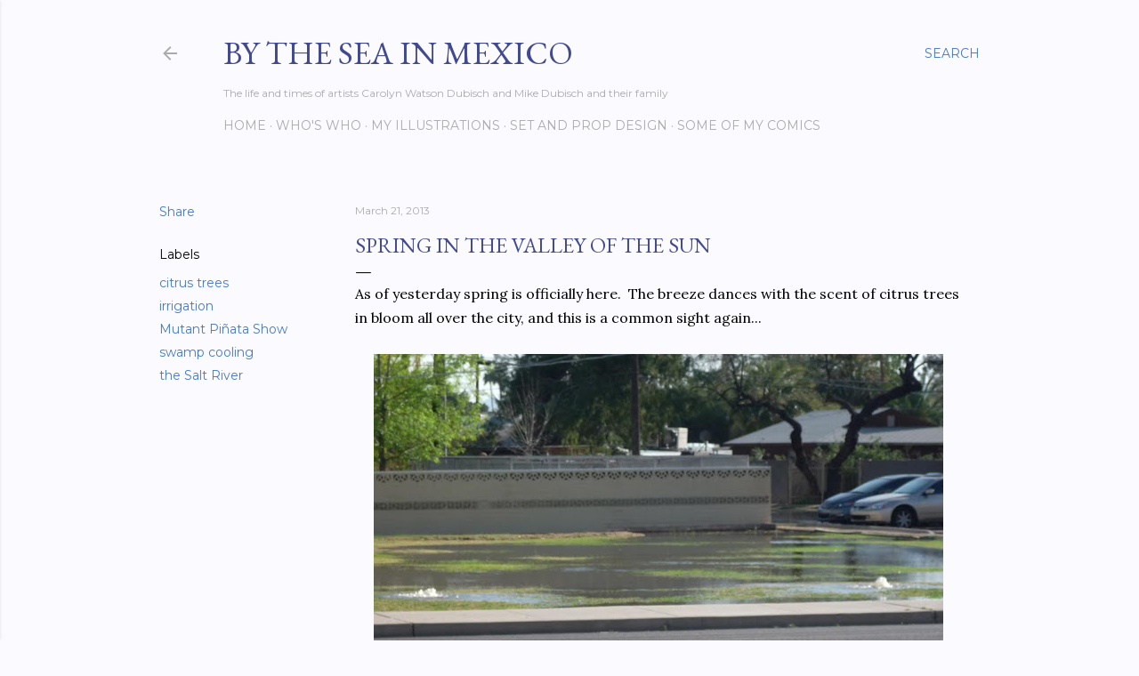

--- FILE ---
content_type: text/html; charset=UTF-8
request_url: https://www.scribblesinthesand.net/2013/03/spring-in-valley-of-sun.html
body_size: 59687
content:
<!DOCTYPE html>
<html dir='ltr' lang='en'>
<head>
<meta content='width=device-width, initial-scale=1' name='viewport'/>
<title>Spring in the Valley of the Sun</title>
<meta content='text/html; charset=UTF-8' http-equiv='Content-Type'/>
<!-- Chrome, Firefox OS and Opera -->
<meta content='#fbfafe' name='theme-color'/>
<!-- Windows Phone -->
<meta content='#fbfafe' name='msapplication-navbutton-color'/>
<meta content='blogger' name='generator'/>
<link href='https://www.scribblesinthesand.net/favicon.ico' rel='icon' type='image/x-icon'/>
<link href='http://www.scribblesinthesand.net/2013/03/spring-in-valley-of-sun.html' rel='canonical'/>
<link rel="alternate" type="application/atom+xml" title="By the Sea in Mexico - Atom" href="https://www.scribblesinthesand.net/feeds/posts/default" />
<link rel="alternate" type="application/rss+xml" title="By the Sea in Mexico - RSS" href="https://www.scribblesinthesand.net/feeds/posts/default?alt=rss" />
<link rel="service.post" type="application/atom+xml" title="By the Sea in Mexico - Atom" href="https://www.blogger.com/feeds/5630720961904115819/posts/default" />

<link rel="alternate" type="application/atom+xml" title="By the Sea in Mexico - Atom" href="https://www.scribblesinthesand.net/feeds/2792142541592932909/comments/default" />
<!--Can't find substitution for tag [blog.ieCssRetrofitLinks]-->
<link href='https://blogger.googleusercontent.com/img/b/R29vZ2xl/AVvXsEif98-bvoJRNwFrXSwUnOudikfzFQy0Y6vwzSr160jsQoxCjlTrTFktVXddWjjVgHs-VZIPJZfb2hG029AG_cYVcOA6n1eGHlyOj2JL4nja0WW6pZol7y-wIQkagcMr6usa2hU-kclDpGM/s640/Irrigation2.JPG' rel='image_src'/>
<meta content='http://www.scribblesinthesand.net/2013/03/spring-in-valley-of-sun.html' property='og:url'/>
<meta content='Spring in the Valley of the Sun' property='og:title'/>
<meta content='As of yesterday spring is officially here.  The breeze dances with the scent of citrus trees in bloom all over the city, and this is a commo...' property='og:description'/>
<meta content='https://blogger.googleusercontent.com/img/b/R29vZ2xl/AVvXsEif98-bvoJRNwFrXSwUnOudikfzFQy0Y6vwzSr160jsQoxCjlTrTFktVXddWjjVgHs-VZIPJZfb2hG029AG_cYVcOA6n1eGHlyOj2JL4nja0WW6pZol7y-wIQkagcMr6usa2hU-kclDpGM/w1200-h630-p-k-no-nu/Irrigation2.JPG' property='og:image'/>
<style type='text/css'>@font-face{font-family:'EB Garamond';font-style:normal;font-weight:400;font-display:swap;src:url(//fonts.gstatic.com/s/ebgaramond/v32/SlGDmQSNjdsmc35JDF1K5E55YMjF_7DPuGi-6_RkCY9_WamXgHlIbvw.woff2)format('woff2');unicode-range:U+0460-052F,U+1C80-1C8A,U+20B4,U+2DE0-2DFF,U+A640-A69F,U+FE2E-FE2F;}@font-face{font-family:'EB Garamond';font-style:normal;font-weight:400;font-display:swap;src:url(//fonts.gstatic.com/s/ebgaramond/v32/SlGDmQSNjdsmc35JDF1K5E55YMjF_7DPuGi-6_RkAI9_WamXgHlIbvw.woff2)format('woff2');unicode-range:U+0301,U+0400-045F,U+0490-0491,U+04B0-04B1,U+2116;}@font-face{font-family:'EB Garamond';font-style:normal;font-weight:400;font-display:swap;src:url(//fonts.gstatic.com/s/ebgaramond/v32/SlGDmQSNjdsmc35JDF1K5E55YMjF_7DPuGi-6_RkCI9_WamXgHlIbvw.woff2)format('woff2');unicode-range:U+1F00-1FFF;}@font-face{font-family:'EB Garamond';font-style:normal;font-weight:400;font-display:swap;src:url(//fonts.gstatic.com/s/ebgaramond/v32/SlGDmQSNjdsmc35JDF1K5E55YMjF_7DPuGi-6_RkB49_WamXgHlIbvw.woff2)format('woff2');unicode-range:U+0370-0377,U+037A-037F,U+0384-038A,U+038C,U+038E-03A1,U+03A3-03FF;}@font-face{font-family:'EB Garamond';font-style:normal;font-weight:400;font-display:swap;src:url(//fonts.gstatic.com/s/ebgaramond/v32/SlGDmQSNjdsmc35JDF1K5E55YMjF_7DPuGi-6_RkC49_WamXgHlIbvw.woff2)format('woff2');unicode-range:U+0102-0103,U+0110-0111,U+0128-0129,U+0168-0169,U+01A0-01A1,U+01AF-01B0,U+0300-0301,U+0303-0304,U+0308-0309,U+0323,U+0329,U+1EA0-1EF9,U+20AB;}@font-face{font-family:'EB Garamond';font-style:normal;font-weight:400;font-display:swap;src:url(//fonts.gstatic.com/s/ebgaramond/v32/SlGDmQSNjdsmc35JDF1K5E55YMjF_7DPuGi-6_RkCo9_WamXgHlIbvw.woff2)format('woff2');unicode-range:U+0100-02BA,U+02BD-02C5,U+02C7-02CC,U+02CE-02D7,U+02DD-02FF,U+0304,U+0308,U+0329,U+1D00-1DBF,U+1E00-1E9F,U+1EF2-1EFF,U+2020,U+20A0-20AB,U+20AD-20C0,U+2113,U+2C60-2C7F,U+A720-A7FF;}@font-face{font-family:'EB Garamond';font-style:normal;font-weight:400;font-display:swap;src:url(//fonts.gstatic.com/s/ebgaramond/v32/SlGDmQSNjdsmc35JDF1K5E55YMjF_7DPuGi-6_RkBI9_WamXgHlI.woff2)format('woff2');unicode-range:U+0000-00FF,U+0131,U+0152-0153,U+02BB-02BC,U+02C6,U+02DA,U+02DC,U+0304,U+0308,U+0329,U+2000-206F,U+20AC,U+2122,U+2191,U+2193,U+2212,U+2215,U+FEFF,U+FFFD;}@font-face{font-family:'Lora';font-style:normal;font-weight:400;font-display:swap;src:url(//fonts.gstatic.com/s/lora/v37/0QI6MX1D_JOuGQbT0gvTJPa787weuxJMkq18ndeYxZ2JTg.woff2)format('woff2');unicode-range:U+0460-052F,U+1C80-1C8A,U+20B4,U+2DE0-2DFF,U+A640-A69F,U+FE2E-FE2F;}@font-face{font-family:'Lora';font-style:normal;font-weight:400;font-display:swap;src:url(//fonts.gstatic.com/s/lora/v37/0QI6MX1D_JOuGQbT0gvTJPa787weuxJFkq18ndeYxZ2JTg.woff2)format('woff2');unicode-range:U+0301,U+0400-045F,U+0490-0491,U+04B0-04B1,U+2116;}@font-face{font-family:'Lora';font-style:normal;font-weight:400;font-display:swap;src:url(//fonts.gstatic.com/s/lora/v37/0QI6MX1D_JOuGQbT0gvTJPa787weuxI9kq18ndeYxZ2JTg.woff2)format('woff2');unicode-range:U+0302-0303,U+0305,U+0307-0308,U+0310,U+0312,U+0315,U+031A,U+0326-0327,U+032C,U+032F-0330,U+0332-0333,U+0338,U+033A,U+0346,U+034D,U+0391-03A1,U+03A3-03A9,U+03B1-03C9,U+03D1,U+03D5-03D6,U+03F0-03F1,U+03F4-03F5,U+2016-2017,U+2034-2038,U+203C,U+2040,U+2043,U+2047,U+2050,U+2057,U+205F,U+2070-2071,U+2074-208E,U+2090-209C,U+20D0-20DC,U+20E1,U+20E5-20EF,U+2100-2112,U+2114-2115,U+2117-2121,U+2123-214F,U+2190,U+2192,U+2194-21AE,U+21B0-21E5,U+21F1-21F2,U+21F4-2211,U+2213-2214,U+2216-22FF,U+2308-230B,U+2310,U+2319,U+231C-2321,U+2336-237A,U+237C,U+2395,U+239B-23B7,U+23D0,U+23DC-23E1,U+2474-2475,U+25AF,U+25B3,U+25B7,U+25BD,U+25C1,U+25CA,U+25CC,U+25FB,U+266D-266F,U+27C0-27FF,U+2900-2AFF,U+2B0E-2B11,U+2B30-2B4C,U+2BFE,U+3030,U+FF5B,U+FF5D,U+1D400-1D7FF,U+1EE00-1EEFF;}@font-face{font-family:'Lora';font-style:normal;font-weight:400;font-display:swap;src:url(//fonts.gstatic.com/s/lora/v37/0QI6MX1D_JOuGQbT0gvTJPa787weuxIvkq18ndeYxZ2JTg.woff2)format('woff2');unicode-range:U+0001-000C,U+000E-001F,U+007F-009F,U+20DD-20E0,U+20E2-20E4,U+2150-218F,U+2190,U+2192,U+2194-2199,U+21AF,U+21E6-21F0,U+21F3,U+2218-2219,U+2299,U+22C4-22C6,U+2300-243F,U+2440-244A,U+2460-24FF,U+25A0-27BF,U+2800-28FF,U+2921-2922,U+2981,U+29BF,U+29EB,U+2B00-2BFF,U+4DC0-4DFF,U+FFF9-FFFB,U+10140-1018E,U+10190-1019C,U+101A0,U+101D0-101FD,U+102E0-102FB,U+10E60-10E7E,U+1D2C0-1D2D3,U+1D2E0-1D37F,U+1F000-1F0FF,U+1F100-1F1AD,U+1F1E6-1F1FF,U+1F30D-1F30F,U+1F315,U+1F31C,U+1F31E,U+1F320-1F32C,U+1F336,U+1F378,U+1F37D,U+1F382,U+1F393-1F39F,U+1F3A7-1F3A8,U+1F3AC-1F3AF,U+1F3C2,U+1F3C4-1F3C6,U+1F3CA-1F3CE,U+1F3D4-1F3E0,U+1F3ED,U+1F3F1-1F3F3,U+1F3F5-1F3F7,U+1F408,U+1F415,U+1F41F,U+1F426,U+1F43F,U+1F441-1F442,U+1F444,U+1F446-1F449,U+1F44C-1F44E,U+1F453,U+1F46A,U+1F47D,U+1F4A3,U+1F4B0,U+1F4B3,U+1F4B9,U+1F4BB,U+1F4BF,U+1F4C8-1F4CB,U+1F4D6,U+1F4DA,U+1F4DF,U+1F4E3-1F4E6,U+1F4EA-1F4ED,U+1F4F7,U+1F4F9-1F4FB,U+1F4FD-1F4FE,U+1F503,U+1F507-1F50B,U+1F50D,U+1F512-1F513,U+1F53E-1F54A,U+1F54F-1F5FA,U+1F610,U+1F650-1F67F,U+1F687,U+1F68D,U+1F691,U+1F694,U+1F698,U+1F6AD,U+1F6B2,U+1F6B9-1F6BA,U+1F6BC,U+1F6C6-1F6CF,U+1F6D3-1F6D7,U+1F6E0-1F6EA,U+1F6F0-1F6F3,U+1F6F7-1F6FC,U+1F700-1F7FF,U+1F800-1F80B,U+1F810-1F847,U+1F850-1F859,U+1F860-1F887,U+1F890-1F8AD,U+1F8B0-1F8BB,U+1F8C0-1F8C1,U+1F900-1F90B,U+1F93B,U+1F946,U+1F984,U+1F996,U+1F9E9,U+1FA00-1FA6F,U+1FA70-1FA7C,U+1FA80-1FA89,U+1FA8F-1FAC6,U+1FACE-1FADC,U+1FADF-1FAE9,U+1FAF0-1FAF8,U+1FB00-1FBFF;}@font-face{font-family:'Lora';font-style:normal;font-weight:400;font-display:swap;src:url(//fonts.gstatic.com/s/lora/v37/0QI6MX1D_JOuGQbT0gvTJPa787weuxJOkq18ndeYxZ2JTg.woff2)format('woff2');unicode-range:U+0102-0103,U+0110-0111,U+0128-0129,U+0168-0169,U+01A0-01A1,U+01AF-01B0,U+0300-0301,U+0303-0304,U+0308-0309,U+0323,U+0329,U+1EA0-1EF9,U+20AB;}@font-face{font-family:'Lora';font-style:normal;font-weight:400;font-display:swap;src:url(//fonts.gstatic.com/s/lora/v37/0QI6MX1D_JOuGQbT0gvTJPa787weuxJPkq18ndeYxZ2JTg.woff2)format('woff2');unicode-range:U+0100-02BA,U+02BD-02C5,U+02C7-02CC,U+02CE-02D7,U+02DD-02FF,U+0304,U+0308,U+0329,U+1D00-1DBF,U+1E00-1E9F,U+1EF2-1EFF,U+2020,U+20A0-20AB,U+20AD-20C0,U+2113,U+2C60-2C7F,U+A720-A7FF;}@font-face{font-family:'Lora';font-style:normal;font-weight:400;font-display:swap;src:url(//fonts.gstatic.com/s/lora/v37/0QI6MX1D_JOuGQbT0gvTJPa787weuxJBkq18ndeYxZ0.woff2)format('woff2');unicode-range:U+0000-00FF,U+0131,U+0152-0153,U+02BB-02BC,U+02C6,U+02DA,U+02DC,U+0304,U+0308,U+0329,U+2000-206F,U+20AC,U+2122,U+2191,U+2193,U+2212,U+2215,U+FEFF,U+FFFD;}@font-face{font-family:'Montserrat';font-style:normal;font-weight:400;font-display:swap;src:url(//fonts.gstatic.com/s/montserrat/v31/JTUSjIg1_i6t8kCHKm459WRhyyTh89ZNpQ.woff2)format('woff2');unicode-range:U+0460-052F,U+1C80-1C8A,U+20B4,U+2DE0-2DFF,U+A640-A69F,U+FE2E-FE2F;}@font-face{font-family:'Montserrat';font-style:normal;font-weight:400;font-display:swap;src:url(//fonts.gstatic.com/s/montserrat/v31/JTUSjIg1_i6t8kCHKm459W1hyyTh89ZNpQ.woff2)format('woff2');unicode-range:U+0301,U+0400-045F,U+0490-0491,U+04B0-04B1,U+2116;}@font-face{font-family:'Montserrat';font-style:normal;font-weight:400;font-display:swap;src:url(//fonts.gstatic.com/s/montserrat/v31/JTUSjIg1_i6t8kCHKm459WZhyyTh89ZNpQ.woff2)format('woff2');unicode-range:U+0102-0103,U+0110-0111,U+0128-0129,U+0168-0169,U+01A0-01A1,U+01AF-01B0,U+0300-0301,U+0303-0304,U+0308-0309,U+0323,U+0329,U+1EA0-1EF9,U+20AB;}@font-face{font-family:'Montserrat';font-style:normal;font-weight:400;font-display:swap;src:url(//fonts.gstatic.com/s/montserrat/v31/JTUSjIg1_i6t8kCHKm459WdhyyTh89ZNpQ.woff2)format('woff2');unicode-range:U+0100-02BA,U+02BD-02C5,U+02C7-02CC,U+02CE-02D7,U+02DD-02FF,U+0304,U+0308,U+0329,U+1D00-1DBF,U+1E00-1E9F,U+1EF2-1EFF,U+2020,U+20A0-20AB,U+20AD-20C0,U+2113,U+2C60-2C7F,U+A720-A7FF;}@font-face{font-family:'Montserrat';font-style:normal;font-weight:400;font-display:swap;src:url(//fonts.gstatic.com/s/montserrat/v31/JTUSjIg1_i6t8kCHKm459WlhyyTh89Y.woff2)format('woff2');unicode-range:U+0000-00FF,U+0131,U+0152-0153,U+02BB-02BC,U+02C6,U+02DA,U+02DC,U+0304,U+0308,U+0329,U+2000-206F,U+20AC,U+2122,U+2191,U+2193,U+2212,U+2215,U+FEFF,U+FFFD;}@font-face{font-family:'Montserrat';font-style:normal;font-weight:700;font-display:swap;src:url(//fonts.gstatic.com/s/montserrat/v31/JTUSjIg1_i6t8kCHKm459WRhyyTh89ZNpQ.woff2)format('woff2');unicode-range:U+0460-052F,U+1C80-1C8A,U+20B4,U+2DE0-2DFF,U+A640-A69F,U+FE2E-FE2F;}@font-face{font-family:'Montserrat';font-style:normal;font-weight:700;font-display:swap;src:url(//fonts.gstatic.com/s/montserrat/v31/JTUSjIg1_i6t8kCHKm459W1hyyTh89ZNpQ.woff2)format('woff2');unicode-range:U+0301,U+0400-045F,U+0490-0491,U+04B0-04B1,U+2116;}@font-face{font-family:'Montserrat';font-style:normal;font-weight:700;font-display:swap;src:url(//fonts.gstatic.com/s/montserrat/v31/JTUSjIg1_i6t8kCHKm459WZhyyTh89ZNpQ.woff2)format('woff2');unicode-range:U+0102-0103,U+0110-0111,U+0128-0129,U+0168-0169,U+01A0-01A1,U+01AF-01B0,U+0300-0301,U+0303-0304,U+0308-0309,U+0323,U+0329,U+1EA0-1EF9,U+20AB;}@font-face{font-family:'Montserrat';font-style:normal;font-weight:700;font-display:swap;src:url(//fonts.gstatic.com/s/montserrat/v31/JTUSjIg1_i6t8kCHKm459WdhyyTh89ZNpQ.woff2)format('woff2');unicode-range:U+0100-02BA,U+02BD-02C5,U+02C7-02CC,U+02CE-02D7,U+02DD-02FF,U+0304,U+0308,U+0329,U+1D00-1DBF,U+1E00-1E9F,U+1EF2-1EFF,U+2020,U+20A0-20AB,U+20AD-20C0,U+2113,U+2C60-2C7F,U+A720-A7FF;}@font-face{font-family:'Montserrat';font-style:normal;font-weight:700;font-display:swap;src:url(//fonts.gstatic.com/s/montserrat/v31/JTUSjIg1_i6t8kCHKm459WlhyyTh89Y.woff2)format('woff2');unicode-range:U+0000-00FF,U+0131,U+0152-0153,U+02BB-02BC,U+02C6,U+02DA,U+02DC,U+0304,U+0308,U+0329,U+2000-206F,U+20AC,U+2122,U+2191,U+2193,U+2212,U+2215,U+FEFF,U+FFFD;}</style>
<style id='page-skin-1' type='text/css'><!--
/*! normalize.css v3.0.1 | MIT License | git.io/normalize */html{font-family:sans-serif;-ms-text-size-adjust:100%;-webkit-text-size-adjust:100%}body{margin:0}article,aside,details,figcaption,figure,footer,header,hgroup,main,nav,section,summary{display:block}audio,canvas,progress,video{display:inline-block;vertical-align:baseline}audio:not([controls]){display:none;height:0}[hidden],template{display:none}a{background:transparent}a:active,a:hover{outline:0}abbr[title]{border-bottom:1px dotted}b,strong{font-weight:bold}dfn{font-style:italic}h1{font-size:2em;margin:.67em 0}mark{background:#ff0;color:#000}small{font-size:80%}sub,sup{font-size:75%;line-height:0;position:relative;vertical-align:baseline}sup{top:-0.5em}sub{bottom:-0.25em}img{border:0}svg:not(:root){overflow:hidden}figure{margin:1em 40px}hr{-moz-box-sizing:content-box;box-sizing:content-box;height:0}pre{overflow:auto}code,kbd,pre,samp{font-family:monospace,monospace;font-size:1em}button,input,optgroup,select,textarea{color:inherit;font:inherit;margin:0}button{overflow:visible}button,select{text-transform:none}button,html input[type="button"],input[type="reset"],input[type="submit"]{-webkit-appearance:button;cursor:pointer}button[disabled],html input[disabled]{cursor:default}button::-moz-focus-inner,input::-moz-focus-inner{border:0;padding:0}input{line-height:normal}input[type="checkbox"],input[type="radio"]{box-sizing:border-box;padding:0}input[type="number"]::-webkit-inner-spin-button,input[type="number"]::-webkit-outer-spin-button{height:auto}input[type="search"]{-webkit-appearance:textfield;-moz-box-sizing:content-box;-webkit-box-sizing:content-box;box-sizing:content-box}input[type="search"]::-webkit-search-cancel-button,input[type="search"]::-webkit-search-decoration{-webkit-appearance:none}fieldset{border:1px solid #c0c0c0;margin:0 2px;padding:.35em .625em .75em}legend{border:0;padding:0}textarea{overflow:auto}optgroup{font-weight:bold}table{border-collapse:collapse;border-spacing:0}td,th{padding:0}
/*!************************************************
* Blogger Template Style
* Name: Soho
**************************************************/
body{
overflow-wrap:break-word;
word-break:break-word;
word-wrap:break-word
}
.hidden{
display:none
}
.invisible{
visibility:hidden
}
.container::after,.float-container::after{
clear:both;
content:"";
display:table
}
.clearboth{
clear:both
}
#comments .comment .comment-actions,.subscribe-popup .FollowByEmail .follow-by-email-submit{
background:0 0;
border:0;
box-shadow:none;
color:#457ac7;
cursor:pointer;
font-size:14px;
font-weight:700;
outline:0;
text-decoration:none;
text-transform:uppercase;
width:auto
}
.dim-overlay{
background-color:rgba(0,0,0,.54);
height:100vh;
left:0;
position:fixed;
top:0;
width:100%
}
#sharing-dim-overlay{
background-color:transparent
}
input::-ms-clear{
display:none
}
.blogger-logo,.svg-icon-24.blogger-logo{
fill:#ff9800;
opacity:1
}
.loading-spinner-large{
-webkit-animation:mspin-rotate 1.568s infinite linear;
animation:mspin-rotate 1.568s infinite linear;
height:48px;
overflow:hidden;
position:absolute;
width:48px;
z-index:200
}
.loading-spinner-large>div{
-webkit-animation:mspin-revrot 5332ms infinite steps(4);
animation:mspin-revrot 5332ms infinite steps(4)
}
.loading-spinner-large>div>div{
-webkit-animation:mspin-singlecolor-large-film 1333ms infinite steps(81);
animation:mspin-singlecolor-large-film 1333ms infinite steps(81);
background-size:100%;
height:48px;
width:3888px
}
.mspin-black-large>div>div,.mspin-grey_54-large>div>div{
background-image:url(https://www.blogblog.com/indie/mspin_black_large.svg)
}
.mspin-white-large>div>div{
background-image:url(https://www.blogblog.com/indie/mspin_white_large.svg)
}
.mspin-grey_54-large{
opacity:.54
}
@-webkit-keyframes mspin-singlecolor-large-film{
from{
-webkit-transform:translateX(0);
transform:translateX(0)
}
to{
-webkit-transform:translateX(-3888px);
transform:translateX(-3888px)
}
}
@keyframes mspin-singlecolor-large-film{
from{
-webkit-transform:translateX(0);
transform:translateX(0)
}
to{
-webkit-transform:translateX(-3888px);
transform:translateX(-3888px)
}
}
@-webkit-keyframes mspin-rotate{
from{
-webkit-transform:rotate(0);
transform:rotate(0)
}
to{
-webkit-transform:rotate(360deg);
transform:rotate(360deg)
}
}
@keyframes mspin-rotate{
from{
-webkit-transform:rotate(0);
transform:rotate(0)
}
to{
-webkit-transform:rotate(360deg);
transform:rotate(360deg)
}
}
@-webkit-keyframes mspin-revrot{
from{
-webkit-transform:rotate(0);
transform:rotate(0)
}
to{
-webkit-transform:rotate(-360deg);
transform:rotate(-360deg)
}
}
@keyframes mspin-revrot{
from{
-webkit-transform:rotate(0);
transform:rotate(0)
}
to{
-webkit-transform:rotate(-360deg);
transform:rotate(-360deg)
}
}
.skip-navigation{
background-color:#fff;
box-sizing:border-box;
color:#000;
display:block;
height:0;
left:0;
line-height:50px;
overflow:hidden;
padding-top:0;
position:fixed;
text-align:center;
top:0;
-webkit-transition:box-shadow .3s,height .3s,padding-top .3s;
transition:box-shadow .3s,height .3s,padding-top .3s;
width:100%;
z-index:900
}
.skip-navigation:focus{
box-shadow:0 4px 5px 0 rgba(0,0,0,.14),0 1px 10px 0 rgba(0,0,0,.12),0 2px 4px -1px rgba(0,0,0,.2);
height:50px
}
#main{
outline:0
}
.main-heading{
position:absolute;
clip:rect(1px,1px,1px,1px);
padding:0;
border:0;
height:1px;
width:1px;
overflow:hidden
}
.Attribution{
margin-top:1em;
text-align:center
}
.Attribution .blogger img,.Attribution .blogger svg{
vertical-align:bottom
}
.Attribution .blogger img{
margin-right:.5em
}
.Attribution div{
line-height:24px;
margin-top:.5em
}
.Attribution .copyright,.Attribution .image-attribution{
font-size:.7em;
margin-top:1.5em
}
.BLOG_mobile_video_class{
display:none
}
.bg-photo{
background-attachment:scroll!important
}
body .CSS_LIGHTBOX{
z-index:900
}
.extendable .show-less,.extendable .show-more{
border-color:#457ac7;
color:#457ac7;
margin-top:8px
}
.extendable .show-less.hidden,.extendable .show-more.hidden{
display:none
}
.inline-ad{
display:none;
max-width:100%;
overflow:hidden
}
.adsbygoogle{
display:block
}
#cookieChoiceInfo{
bottom:0;
top:auto
}
iframe.b-hbp-video{
border:0
}
.post-body img{
max-width:100%
}
.post-body iframe{
max-width:100%
}
.post-body a[imageanchor="1"]{
display:inline-block
}
.byline{
margin-right:1em
}
.byline:last-child{
margin-right:0
}
.link-copied-dialog{
max-width:520px;
outline:0
}
.link-copied-dialog .modal-dialog-buttons{
margin-top:8px
}
.link-copied-dialog .goog-buttonset-default{
background:0 0;
border:0
}
.link-copied-dialog .goog-buttonset-default:focus{
outline:0
}
.paging-control-container{
margin-bottom:16px
}
.paging-control-container .paging-control{
display:inline-block
}
.paging-control-container .comment-range-text::after,.paging-control-container .paging-control{
color:#457ac7
}
.paging-control-container .comment-range-text,.paging-control-container .paging-control{
margin-right:8px
}
.paging-control-container .comment-range-text::after,.paging-control-container .paging-control::after{
content:"\b7";
cursor:default;
padding-left:8px;
pointer-events:none
}
.paging-control-container .comment-range-text:last-child::after,.paging-control-container .paging-control:last-child::after{
content:none
}
.byline.reactions iframe{
height:20px
}
.b-notification{
color:#000;
background-color:#fff;
border-bottom:solid 1px #000;
box-sizing:border-box;
padding:16px 32px;
text-align:center
}
.b-notification.visible{
-webkit-transition:margin-top .3s cubic-bezier(.4,0,.2,1);
transition:margin-top .3s cubic-bezier(.4,0,.2,1)
}
.b-notification.invisible{
position:absolute
}
.b-notification-close{
position:absolute;
right:8px;
top:8px
}
.no-posts-message{
line-height:40px;
text-align:center
}
@media screen and (max-width:1162px){
body.item-view .post-body a[imageanchor="1"][style*="float: left;"],body.item-view .post-body a[imageanchor="1"][style*="float: right;"]{
float:none!important;
clear:none!important
}
body.item-view .post-body a[imageanchor="1"] img{
display:block;
height:auto;
margin:0 auto
}
body.item-view .post-body>.separator:first-child>a[imageanchor="1"]:first-child{
margin-top:20px
}
.post-body a[imageanchor]{
display:block
}
body.item-view .post-body a[imageanchor="1"]{
margin-left:0!important;
margin-right:0!important
}
body.item-view .post-body a[imageanchor="1"]+a[imageanchor="1"]{
margin-top:16px
}
}
.item-control{
display:none
}
#comments{
border-top:1px dashed rgba(0,0,0,.54);
margin-top:20px;
padding:20px
}
#comments .comment-thread ol{
margin:0;
padding-left:0;
padding-left:0
}
#comments .comment .comment-replybox-single,#comments .comment-thread .comment-replies{
margin-left:60px
}
#comments .comment-thread .thread-count{
display:none
}
#comments .comment{
list-style-type:none;
padding:0 0 30px;
position:relative
}
#comments .comment .comment{
padding-bottom:8px
}
.comment .avatar-image-container{
position:absolute
}
.comment .avatar-image-container img{
border-radius:50%
}
.avatar-image-container svg,.comment .avatar-image-container .avatar-icon{
border-radius:50%;
border:solid 1px #000000;
box-sizing:border-box;
fill:#000000;
height:35px;
margin:0;
padding:7px;
width:35px
}
.comment .comment-block{
margin-top:10px;
margin-left:60px;
padding-bottom:0
}
#comments .comment-author-header-wrapper{
margin-left:40px
}
#comments .comment .thread-expanded .comment-block{
padding-bottom:20px
}
#comments .comment .comment-header .user,#comments .comment .comment-header .user a{
color:#000000;
font-style:normal;
font-weight:700
}
#comments .comment .comment-actions{
bottom:0;
margin-bottom:15px;
position:absolute
}
#comments .comment .comment-actions>*{
margin-right:8px
}
#comments .comment .comment-header .datetime{
bottom:0;
color:rgba(103, 103, 103, 0.54);
display:inline-block;
font-size:13px;
font-style:italic;
margin-left:8px
}
#comments .comment .comment-footer .comment-timestamp a,#comments .comment .comment-header .datetime a{
color:rgba(103, 103, 103, 0.54)
}
#comments .comment .comment-content,.comment .comment-body{
margin-top:12px;
word-break:break-word
}
.comment-body{
margin-bottom:12px
}
#comments.embed[data-num-comments="0"]{
border:0;
margin-top:0;
padding-top:0
}
#comments.embed[data-num-comments="0"] #comment-post-message,#comments.embed[data-num-comments="0"] div.comment-form>p,#comments.embed[data-num-comments="0"] p.comment-footer{
display:none
}
#comment-editor-src{
display:none
}
.comments .comments-content .loadmore.loaded{
max-height:0;
opacity:0;
overflow:hidden
}
.extendable .remaining-items{
height:0;
overflow:hidden;
-webkit-transition:height .3s cubic-bezier(.4,0,.2,1);
transition:height .3s cubic-bezier(.4,0,.2,1)
}
.extendable .remaining-items.expanded{
height:auto
}
.svg-icon-24,.svg-icon-24-button{
cursor:pointer;
height:24px;
width:24px;
min-width:24px
}
.touch-icon{
margin:-12px;
padding:12px
}
.touch-icon:active,.touch-icon:focus{
background-color:rgba(153,153,153,.4);
border-radius:50%
}
svg:not(:root).touch-icon{
overflow:visible
}
html[dir=rtl] .rtl-reversible-icon{
-webkit-transform:scaleX(-1);
-ms-transform:scaleX(-1);
transform:scaleX(-1)
}
.svg-icon-24-button,.touch-icon-button{
background:0 0;
border:0;
margin:0;
outline:0;
padding:0
}
.touch-icon-button .touch-icon:active,.touch-icon-button .touch-icon:focus{
background-color:transparent
}
.touch-icon-button:active .touch-icon,.touch-icon-button:focus .touch-icon{
background-color:rgba(153,153,153,.4);
border-radius:50%
}
.Profile .default-avatar-wrapper .avatar-icon{
border-radius:50%;
border:solid 1px #000000;
box-sizing:border-box;
fill:#000000;
margin:0
}
.Profile .individual .default-avatar-wrapper .avatar-icon{
padding:25px
}
.Profile .individual .avatar-icon,.Profile .individual .profile-img{
height:120px;
width:120px
}
.Profile .team .default-avatar-wrapper .avatar-icon{
padding:8px
}
.Profile .team .avatar-icon,.Profile .team .default-avatar-wrapper,.Profile .team .profile-img{
height:40px;
width:40px
}
.snippet-container{
margin:0;
position:relative;
overflow:hidden
}
.snippet-fade{
bottom:0;
box-sizing:border-box;
position:absolute;
width:96px
}
.snippet-fade{
right:0
}
.snippet-fade:after{
content:"\2026"
}
.snippet-fade:after{
float:right
}
.centered-top-container.sticky{
left:0;
position:fixed;
right:0;
top:0;
width:auto;
z-index:50;
-webkit-transition-property:opacity,-webkit-transform;
transition-property:opacity,-webkit-transform;
transition-property:transform,opacity;
transition-property:transform,opacity,-webkit-transform;
-webkit-transition-duration:.2s;
transition-duration:.2s;
-webkit-transition-timing-function:cubic-bezier(.4,0,.2,1);
transition-timing-function:cubic-bezier(.4,0,.2,1)
}
.centered-top-placeholder{
display:none
}
.collapsed-header .centered-top-placeholder{
display:block
}
.centered-top-container .Header .replaced h1,.centered-top-placeholder .Header .replaced h1{
display:none
}
.centered-top-container.sticky .Header .replaced h1{
display:block
}
.centered-top-container.sticky .Header .header-widget{
background:0 0
}
.centered-top-container.sticky .Header .header-image-wrapper{
display:none
}
.centered-top-container img,.centered-top-placeholder img{
max-width:100%
}
.collapsible{
-webkit-transition:height .3s cubic-bezier(.4,0,.2,1);
transition:height .3s cubic-bezier(.4,0,.2,1)
}
.collapsible,.collapsible>summary{
display:block;
overflow:hidden
}
.collapsible>:not(summary){
display:none
}
.collapsible[open]>:not(summary){
display:block
}
.collapsible:focus,.collapsible>summary:focus{
outline:0
}
.collapsible>summary{
cursor:pointer;
display:block;
padding:0
}
.collapsible:focus>summary,.collapsible>summary:focus{
background-color:transparent
}
.collapsible>summary::-webkit-details-marker{
display:none
}
.collapsible-title{
-webkit-box-align:center;
-webkit-align-items:center;
-ms-flex-align:center;
align-items:center;
display:-webkit-box;
display:-webkit-flex;
display:-ms-flexbox;
display:flex
}
.collapsible-title .title{
-webkit-box-flex:1;
-webkit-flex:1 1 auto;
-ms-flex:1 1 auto;
flex:1 1 auto;
-webkit-box-ordinal-group:1;
-webkit-order:0;
-ms-flex-order:0;
order:0;
overflow:hidden;
text-overflow:ellipsis;
white-space:nowrap
}
.collapsible-title .chevron-down,.collapsible[open] .collapsible-title .chevron-up{
display:block
}
.collapsible-title .chevron-up,.collapsible[open] .collapsible-title .chevron-down{
display:none
}
.flat-button{
cursor:pointer;
display:inline-block;
font-weight:700;
text-transform:uppercase;
border-radius:2px;
padding:8px;
margin:-8px
}
.flat-icon-button{
background:0 0;
border:0;
margin:0;
outline:0;
padding:0;
margin:-12px;
padding:12px;
cursor:pointer;
box-sizing:content-box;
display:inline-block;
line-height:0
}
.flat-icon-button,.flat-icon-button .splash-wrapper{
border-radius:50%
}
.flat-icon-button .splash.animate{
-webkit-animation-duration:.3s;
animation-duration:.3s
}
.overflowable-container{
max-height:28px;
overflow:hidden;
position:relative
}
.overflow-button{
cursor:pointer
}
#overflowable-dim-overlay{
background:0 0
}
.overflow-popup{
box-shadow:0 2px 2px 0 rgba(0,0,0,.14),0 3px 1px -2px rgba(0,0,0,.2),0 1px 5px 0 rgba(0,0,0,.12);
background-color:#fbfafe;
left:0;
max-width:calc(100% - 32px);
position:absolute;
top:0;
visibility:hidden;
z-index:101
}
.overflow-popup ul{
list-style:none
}
.overflow-popup .tabs li,.overflow-popup li{
display:block;
height:auto
}
.overflow-popup .tabs li{
padding-left:0;
padding-right:0
}
.overflow-button.hidden,.overflow-popup .tabs li.hidden,.overflow-popup li.hidden{
display:none
}
.search{
display:-webkit-box;
display:-webkit-flex;
display:-ms-flexbox;
display:flex;
line-height:24px;
width:24px
}
.search.focused{
width:100%
}
.search.focused .section{
width:100%
}
.search form{
z-index:101
}
.search h3{
display:none
}
.search form{
display:-webkit-box;
display:-webkit-flex;
display:-ms-flexbox;
display:flex;
-webkit-box-flex:1;
-webkit-flex:1 0 0;
-ms-flex:1 0 0px;
flex:1 0 0;
border-bottom:solid 1px transparent;
padding-bottom:8px
}
.search form>*{
display:none
}
.search.focused form>*{
display:block
}
.search .search-input label{
display:none
}
.centered-top-placeholder.cloned .search form{
z-index:30
}
.search.focused form{
border-color:rgba(103, 103, 103, 0.54);
position:relative;
width:auto
}
.collapsed-header .centered-top-container .search.focused form{
border-bottom-color:transparent
}
.search-expand{
-webkit-box-flex:0;
-webkit-flex:0 0 auto;
-ms-flex:0 0 auto;
flex:0 0 auto
}
.search-expand-text{
display:none
}
.search-close{
display:inline;
vertical-align:middle
}
.search-input{
-webkit-box-flex:1;
-webkit-flex:1 0 1px;
-ms-flex:1 0 1px;
flex:1 0 1px
}
.search-input input{
background:0 0;
border:0;
box-sizing:border-box;
color:rgba(103, 103, 103, 0.54);
display:inline-block;
outline:0;
width:calc(100% - 48px)
}
.search-input input.no-cursor{
color:transparent;
text-shadow:0 0 0 rgba(103, 103, 103, 0.54)
}
.collapsed-header .centered-top-container .search-action,.collapsed-header .centered-top-container .search-input input{
color:rgba(103, 103, 103, 0.54)
}
.collapsed-header .centered-top-container .search-input input.no-cursor{
color:transparent;
text-shadow:0 0 0 rgba(103, 103, 103, 0.54)
}
.collapsed-header .centered-top-container .search-input input.no-cursor:focus,.search-input input.no-cursor:focus{
outline:0
}
.search-focused>*{
visibility:hidden
}
.search-focused .search,.search-focused .search-icon{
visibility:visible
}
.search.focused .search-action{
display:block
}
.search.focused .search-action:disabled{
opacity:.3
}
.widget.Sharing .sharing-button{
display:none
}
.widget.Sharing .sharing-buttons li{
padding:0
}
.widget.Sharing .sharing-buttons li span{
display:none
}
.post-share-buttons{
position:relative
}
.centered-bottom .share-buttons .svg-icon-24,.share-buttons .svg-icon-24{
fill:#000000
}
.sharing-open.touch-icon-button:active .touch-icon,.sharing-open.touch-icon-button:focus .touch-icon{
background-color:transparent
}
.share-buttons{
background-color:#fbfafe;
border-radius:2px;
box-shadow:0 2px 2px 0 rgba(0,0,0,.14),0 3px 1px -2px rgba(0,0,0,.2),0 1px 5px 0 rgba(0,0,0,.12);
color:#000000;
list-style:none;
margin:0;
padding:8px 0;
position:absolute;
top:-11px;
min-width:200px;
z-index:101
}
.share-buttons.hidden{
display:none
}
.sharing-button{
background:0 0;
border:0;
margin:0;
outline:0;
padding:0;
cursor:pointer
}
.share-buttons li{
margin:0;
height:48px
}
.share-buttons li:last-child{
margin-bottom:0
}
.share-buttons li .sharing-platform-button{
box-sizing:border-box;
cursor:pointer;
display:block;
height:100%;
margin-bottom:0;
padding:0 16px;
position:relative;
width:100%
}
.share-buttons li .sharing-platform-button:focus,.share-buttons li .sharing-platform-button:hover{
background-color:rgba(128,128,128,.1);
outline:0
}
.share-buttons li svg[class*=" sharing-"],.share-buttons li svg[class^=sharing-]{
position:absolute;
top:10px
}
.share-buttons li span.sharing-platform-button{
position:relative;
top:0
}
.share-buttons li .platform-sharing-text{
display:block;
font-size:16px;
line-height:48px;
white-space:nowrap
}
.share-buttons li .platform-sharing-text{
margin-left:56px
}
.sidebar-container{
background-color:#f7f7f7;
max-width:284px;
overflow-y:auto;
-webkit-transition-property:-webkit-transform;
transition-property:-webkit-transform;
transition-property:transform;
transition-property:transform,-webkit-transform;
-webkit-transition-duration:.3s;
transition-duration:.3s;
-webkit-transition-timing-function:cubic-bezier(0,0,.2,1);
transition-timing-function:cubic-bezier(0,0,.2,1);
width:284px;
z-index:101;
-webkit-overflow-scrolling:touch
}
.sidebar-container .navigation{
line-height:0;
padding:16px
}
.sidebar-container .sidebar-back{
cursor:pointer
}
.sidebar-container .widget{
background:0 0;
margin:0 16px;
padding:16px 0
}
.sidebar-container .widget .title{
color:rgba(103, 103, 103, 0.54);
margin:0
}
.sidebar-container .widget ul{
list-style:none;
margin:0;
padding:0
}
.sidebar-container .widget ul ul{
margin-left:1em
}
.sidebar-container .widget li{
font-size:16px;
line-height:normal
}
.sidebar-container .widget+.widget{
border-top:1px dashed rgba(103, 103, 103, 0.54)
}
.BlogArchive li{
margin:16px 0
}
.BlogArchive li:last-child{
margin-bottom:0
}
.Label li a{
display:inline-block
}
.BlogArchive .post-count,.Label .label-count{
float:right;
margin-left:.25em
}
.BlogArchive .post-count::before,.Label .label-count::before{
content:"("
}
.BlogArchive .post-count::after,.Label .label-count::after{
content:")"
}
.widget.Translate .skiptranslate>div{
display:block!important
}
.widget.Profile .profile-link{
display:-webkit-box;
display:-webkit-flex;
display:-ms-flexbox;
display:flex
}
.widget.Profile .team-member .default-avatar-wrapper,.widget.Profile .team-member .profile-img{
-webkit-box-flex:0;
-webkit-flex:0 0 auto;
-ms-flex:0 0 auto;
flex:0 0 auto;
margin-right:1em
}
.widget.Profile .individual .profile-link{
-webkit-box-orient:vertical;
-webkit-box-direction:normal;
-webkit-flex-direction:column;
-ms-flex-direction:column;
flex-direction:column
}
.widget.Profile .team .profile-link .profile-name{
-webkit-align-self:center;
-ms-flex-item-align:center;
align-self:center;
display:block;
-webkit-box-flex:1;
-webkit-flex:1 1 auto;
-ms-flex:1 1 auto;
flex:1 1 auto
}
.dim-overlay{
background-color:rgba(0,0,0,.54);
z-index:100
}
body.sidebar-visible{
overflow-y:hidden
}
@media screen and (max-width:1439px){
.sidebar-container{
bottom:0;
position:fixed;
top:0;
left:0;
right:auto
}
.sidebar-container.sidebar-invisible{
-webkit-transition-timing-function:cubic-bezier(.4,0,.6,1);
transition-timing-function:cubic-bezier(.4,0,.6,1)
}
html[dir=ltr] .sidebar-container.sidebar-invisible{
-webkit-transform:translateX(-284px);
-ms-transform:translateX(-284px);
transform:translateX(-284px)
}
html[dir=rtl] .sidebar-container.sidebar-invisible{
-webkit-transform:translateX(284px);
-ms-transform:translateX(284px);
transform:translateX(284px)
}
}
@media screen and (min-width:1440px){
.sidebar-container{
position:absolute;
top:0;
left:0;
right:auto
}
.sidebar-container .navigation{
display:none
}
}
.dialog{
box-shadow:0 2px 2px 0 rgba(0,0,0,.14),0 3px 1px -2px rgba(0,0,0,.2),0 1px 5px 0 rgba(0,0,0,.12);
background:#fbfafe;
box-sizing:border-box;
color:#000000;
padding:30px;
position:fixed;
text-align:center;
width:calc(100% - 24px);
z-index:101
}
.dialog input[type=email],.dialog input[type=text]{
background-color:transparent;
border:0;
border-bottom:solid 1px rgba(0,0,0,.12);
color:#000000;
display:block;
font-family:EB Garamond, serif;
font-size:16px;
line-height:24px;
margin:auto;
padding-bottom:7px;
outline:0;
text-align:center;
width:100%
}
.dialog input[type=email]::-webkit-input-placeholder,.dialog input[type=text]::-webkit-input-placeholder{
color:#000000
}
.dialog input[type=email]::-moz-placeholder,.dialog input[type=text]::-moz-placeholder{
color:#000000
}
.dialog input[type=email]:-ms-input-placeholder,.dialog input[type=text]:-ms-input-placeholder{
color:#000000
}
.dialog input[type=email]::-ms-input-placeholder,.dialog input[type=text]::-ms-input-placeholder{
color:#000000
}
.dialog input[type=email]::placeholder,.dialog input[type=text]::placeholder{
color:#000000
}
.dialog input[type=email]:focus,.dialog input[type=text]:focus{
border-bottom:solid 2px #457ac7;
padding-bottom:6px
}
.dialog input.no-cursor{
color:transparent;
text-shadow:0 0 0 #000000
}
.dialog input.no-cursor:focus{
outline:0
}
.dialog input.no-cursor:focus{
outline:0
}
.dialog input[type=submit]{
font-family:EB Garamond, serif
}
.dialog .goog-buttonset-default{
color:#457ac7
}
.subscribe-popup{
max-width:364px
}
.subscribe-popup h3{
color:#414a8f;
font-size:1.8em;
margin-top:0
}
.subscribe-popup .FollowByEmail h3{
display:none
}
.subscribe-popup .FollowByEmail .follow-by-email-submit{
color:#457ac7;
display:inline-block;
margin:0 auto;
margin-top:24px;
width:auto;
white-space:normal
}
.subscribe-popup .FollowByEmail .follow-by-email-submit:disabled{
cursor:default;
opacity:.3
}
@media (max-width:800px){
.blog-name div.widget.Subscribe{
margin-bottom:16px
}
body.item-view .blog-name div.widget.Subscribe{
margin:8px auto 16px auto;
width:100%
}
}
body#layout .bg-photo,body#layout .bg-photo-overlay{
display:none
}
body#layout .page_body{
padding:0;
position:relative;
top:0
}
body#layout .page{
display:inline-block;
left:inherit;
position:relative;
vertical-align:top;
width:540px
}
body#layout .centered{
max-width:954px
}
body#layout .navigation{
display:none
}
body#layout .sidebar-container{
display:inline-block;
width:40%
}
body#layout .hamburger-menu,body#layout .search{
display:none
}
body{
background-color:#fbfafe;
color:#000000;
font:normal 400 20px EB Garamond, serif;
height:100%;
margin:0;
min-height:100vh
}
h1,h2,h3,h4,h5,h6{
font-weight:400
}
a{
color:#457ac7;
text-decoration:none
}
.dim-overlay{
z-index:100
}
body.sidebar-visible .page_body{
overflow-y:scroll
}
.widget .title{
color:rgba(103, 103, 103, 0.54);
font:normal 400 12px Montserrat, sans-serif
}
.extendable .show-less,.extendable .show-more{
color:#457ac7;
font:normal 400 12px Montserrat, sans-serif;
margin:12px -8px 0 -8px;
text-transform:uppercase
}
.footer .widget,.main .widget{
margin:50px 0
}
.main .widget .title{
text-transform:uppercase
}
.inline-ad{
display:block;
margin-top:50px
}
.adsbygoogle{
text-align:center
}
.page_body{
display:-webkit-box;
display:-webkit-flex;
display:-ms-flexbox;
display:flex;
-webkit-box-orient:vertical;
-webkit-box-direction:normal;
-webkit-flex-direction:column;
-ms-flex-direction:column;
flex-direction:column;
min-height:100vh;
position:relative;
z-index:20
}
.page_body>*{
-webkit-box-flex:0;
-webkit-flex:0 0 auto;
-ms-flex:0 0 auto;
flex:0 0 auto
}
.page_body>#footer{
margin-top:auto
}
.centered-bottom,.centered-top{
margin:0 32px;
max-width:100%
}
.centered-top{
padding-bottom:12px;
padding-top:12px
}
.sticky .centered-top{
padding-bottom:0;
padding-top:0
}
.centered-top-container,.centered-top-placeholder{
background:#fbfafe
}
.centered-top{
display:-webkit-box;
display:-webkit-flex;
display:-ms-flexbox;
display:flex;
-webkit-flex-wrap:wrap;
-ms-flex-wrap:wrap;
flex-wrap:wrap;
-webkit-box-pack:justify;
-webkit-justify-content:space-between;
-ms-flex-pack:justify;
justify-content:space-between;
position:relative
}
.sticky .centered-top{
-webkit-flex-wrap:nowrap;
-ms-flex-wrap:nowrap;
flex-wrap:nowrap
}
.centered-top-container .svg-icon-24,.centered-top-placeholder .svg-icon-24{
fill:rgba(103, 103, 103, 0.54)
}
.back-button-container,.hamburger-menu-container{
-webkit-box-flex:0;
-webkit-flex:0 0 auto;
-ms-flex:0 0 auto;
flex:0 0 auto;
height:48px;
-webkit-box-ordinal-group:2;
-webkit-order:1;
-ms-flex-order:1;
order:1
}
.sticky .back-button-container,.sticky .hamburger-menu-container{
-webkit-box-ordinal-group:2;
-webkit-order:1;
-ms-flex-order:1;
order:1
}
.back-button,.hamburger-menu,.search-expand-icon{
cursor:pointer;
margin-top:0
}
.search{
-webkit-box-align:start;
-webkit-align-items:flex-start;
-ms-flex-align:start;
align-items:flex-start;
-webkit-box-flex:0;
-webkit-flex:0 0 auto;
-ms-flex:0 0 auto;
flex:0 0 auto;
height:48px;
margin-left:24px;
-webkit-box-ordinal-group:4;
-webkit-order:3;
-ms-flex-order:3;
order:3
}
.search,.search.focused{
width:auto
}
.search.focused{
position:static
}
.sticky .search{
display:none;
-webkit-box-ordinal-group:5;
-webkit-order:4;
-ms-flex-order:4;
order:4
}
.search .section{
right:0;
margin-top:12px;
position:absolute;
top:12px;
width:0
}
.sticky .search .section{
top:0
}
.search-expand{
background:0 0;
border:0;
margin:0;
outline:0;
padding:0;
color:#457ac7;
cursor:pointer;
-webkit-box-flex:0;
-webkit-flex:0 0 auto;
-ms-flex:0 0 auto;
flex:0 0 auto;
font:normal 400 12px Montserrat, sans-serif;
text-transform:uppercase;
word-break:normal
}
.search.focused .search-expand{
visibility:hidden
}
.search .dim-overlay{
background:0 0
}
.search.focused .section{
max-width:400px
}
.search.focused form{
border-color:rgba(103, 103, 103, 0.54);
height:24px
}
.search.focused .search-input{
display:-webkit-box;
display:-webkit-flex;
display:-ms-flexbox;
display:flex;
-webkit-box-flex:1;
-webkit-flex:1 1 auto;
-ms-flex:1 1 auto;
flex:1 1 auto
}
.search-input input{
-webkit-box-flex:1;
-webkit-flex:1 1 auto;
-ms-flex:1 1 auto;
flex:1 1 auto;
font:normal 400 16px Montserrat, sans-serif
}
.search input[type=submit]{
display:none
}
.subscribe-section-container{
-webkit-box-flex:1;
-webkit-flex:1 0 auto;
-ms-flex:1 0 auto;
flex:1 0 auto;
margin-left:24px;
-webkit-box-ordinal-group:3;
-webkit-order:2;
-ms-flex-order:2;
order:2;
text-align:right
}
.sticky .subscribe-section-container{
-webkit-box-flex:0;
-webkit-flex:0 0 auto;
-ms-flex:0 0 auto;
flex:0 0 auto;
-webkit-box-ordinal-group:4;
-webkit-order:3;
-ms-flex-order:3;
order:3
}
.subscribe-button{
background:0 0;
border:0;
margin:0;
outline:0;
padding:0;
color:#457ac7;
cursor:pointer;
display:inline-block;
font:normal 400 12px Montserrat, sans-serif;
line-height:48px;
margin:0;
text-transform:uppercase;
word-break:normal
}
.subscribe-popup h3{
color:rgba(103, 103, 103, 0.54);
font:normal 400 12px Montserrat, sans-serif;
margin-bottom:24px;
text-transform:uppercase
}
.subscribe-popup div.widget.FollowByEmail .follow-by-email-address{
color:#000000;
font:normal 400 12px Montserrat, sans-serif
}
.subscribe-popup div.widget.FollowByEmail .follow-by-email-submit{
color:#457ac7;
font:normal 400 12px Montserrat, sans-serif;
margin-top:24px;
text-transform:uppercase
}
.blog-name{
-webkit-box-flex:1;
-webkit-flex:1 1 100%;
-ms-flex:1 1 100%;
flex:1 1 100%;
-webkit-box-ordinal-group:5;
-webkit-order:4;
-ms-flex-order:4;
order:4;
overflow:hidden
}
.sticky .blog-name{
-webkit-box-flex:1;
-webkit-flex:1 1 auto;
-ms-flex:1 1 auto;
flex:1 1 auto;
margin:0 12px;
-webkit-box-ordinal-group:3;
-webkit-order:2;
-ms-flex-order:2;
order:2
}
body.search-view .centered-top.search-focused .blog-name{
display:none
}
.widget.Header h1{
font:normal 400 18px EB Garamond, serif;
margin:0;
text-transform:uppercase
}
.widget.Header h1,.widget.Header h1 a{
color:#414a8f
}
.widget.Header p{
color:rgba(103, 103, 103, 0.54);
font:normal 400 12px Montserrat, sans-serif;
line-height:1.7
}
.sticky .widget.Header h1{
font-size:16px;
line-height:48px;
overflow:hidden;
overflow-wrap:normal;
text-overflow:ellipsis;
white-space:nowrap;
word-wrap:normal
}
.sticky .widget.Header p{
display:none
}
.sticky{
box-shadow:0 1px 3px rgba(103, 103, 103, 0.10)
}
#page_list_top .widget.PageList{
font:normal 400 14px Montserrat, sans-serif;
line-height:28px
}
#page_list_top .widget.PageList .title{
display:none
}
#page_list_top .widget.PageList .overflowable-contents{
overflow:hidden
}
#page_list_top .widget.PageList .overflowable-contents ul{
list-style:none;
margin:0;
padding:0
}
#page_list_top .widget.PageList .overflow-popup ul{
list-style:none;
margin:0;
padding:0 20px
}
#page_list_top .widget.PageList .overflowable-contents li{
display:inline-block
}
#page_list_top .widget.PageList .overflowable-contents li.hidden{
display:none
}
#page_list_top .widget.PageList .overflowable-contents li:not(:first-child):before{
color:rgba(103, 103, 103, 0.54);
content:"\b7"
}
#page_list_top .widget.PageList .overflow-button a,#page_list_top .widget.PageList .overflow-popup li a,#page_list_top .widget.PageList .overflowable-contents li a{
color:rgba(103, 103, 103, 0.54);
font:normal 400 14px Montserrat, sans-serif;
line-height:28px;
text-transform:uppercase
}
#page_list_top .widget.PageList .overflow-popup li.selected a,#page_list_top .widget.PageList .overflowable-contents li.selected a{
color:rgba(103, 103, 103, 0.54);
font:normal 700 14px Montserrat, sans-serif;
line-height:28px
}
#page_list_top .widget.PageList .overflow-button{
display:inline
}
.sticky #page_list_top{
display:none
}
body.homepage-view .hero-image.has-image{
background:#F2BE37 url(//themes.googleusercontent.com/image?id=0BwVBOzw_-hbMYjRlMDdlZDAtNzNiMC00Y2NiLWIyNDctMzI2ZGQ4ZTliMjM0) repeat fixed top center /* Credit: ArdenSt (http://www.istockphoto.com/file_closeup.php?id=2316576&platform=blogger) */;
background-attachment:scroll;
background-color:#fbfafe;
background-size:cover;
height:62.5vw;
max-height:75vh;
min-height:200px;
width:100%
}
.post-filter-message{
background-color:#dde8f6;
color:rgba(103, 103, 103, 0.54);
display:-webkit-box;
display:-webkit-flex;
display:-ms-flexbox;
display:flex;
-webkit-flex-wrap:wrap;
-ms-flex-wrap:wrap;
flex-wrap:wrap;
font:normal 400 12px Montserrat, sans-serif;
-webkit-box-pack:justify;
-webkit-justify-content:space-between;
-ms-flex-pack:justify;
justify-content:space-between;
margin-top:50px;
padding:18px
}
.post-filter-message .message-container{
-webkit-box-flex:1;
-webkit-flex:1 1 auto;
-ms-flex:1 1 auto;
flex:1 1 auto;
min-width:0
}
.post-filter-message .home-link-container{
-webkit-box-flex:0;
-webkit-flex:0 0 auto;
-ms-flex:0 0 auto;
flex:0 0 auto
}
.post-filter-message .search-label,.post-filter-message .search-query{
color:rgba(103, 103, 103, 0.87);
font:normal 700 12px Montserrat, sans-serif;
text-transform:uppercase
}
.post-filter-message .home-link,.post-filter-message .home-link a{
color:#457ac7;
font:normal 700 12px Montserrat, sans-serif;
text-transform:uppercase
}
.widget.FeaturedPost .thumb.hero-thumb{
background-position:center;
background-size:cover;
height:360px
}
.widget.FeaturedPost .featured-post-snippet:before{
content:"\2014"
}
.snippet-container,.snippet-fade{
font:normal 400 14px Lora, serif;
line-height:23.8px
}
.snippet-container{
max-height:166.6px;
overflow:hidden
}
.snippet-fade{
background:-webkit-linear-gradient(left,#fbfafe 0,#fbfafe 20%,rgba(251, 250, 254, 0) 100%);
background:linear-gradient(to left,#fbfafe 0,#fbfafe 20%,rgba(251, 250, 254, 0) 100%);
color:#000000
}
.post-sidebar{
display:none
}
.widget.Blog .blog-posts .post-outer-container{
width:100%
}
.no-posts{
text-align:center
}
body.feed-view .widget.Blog .blog-posts .post-outer-container,body.item-view .widget.Blog .blog-posts .post-outer{
margin-bottom:50px
}
.widget.Blog .post.no-featured-image,.widget.PopularPosts .post.no-featured-image{
background-color:#dde8f6;
padding:30px
}
.widget.Blog .post>.post-share-buttons-top{
right:0;
position:absolute;
top:0
}
.widget.Blog .post>.post-share-buttons-bottom{
bottom:0;
right:0;
position:absolute
}
.blog-pager{
text-align:right
}
.blog-pager a{
color:#457ac7;
font:normal 400 12px Montserrat, sans-serif;
text-transform:uppercase
}
.blog-pager .blog-pager-newer-link,.blog-pager .home-link{
display:none
}
.post-title{
font:normal 400 20px EB Garamond, serif;
margin:0;
text-transform:uppercase
}
.post-title,.post-title a{
color:#414a8f
}
.post.no-featured-image .post-title,.post.no-featured-image .post-title a{
color:#000000
}
body.item-view .post-body-container:before{
content:"\2014"
}
.post-body{
color:#000000;
font:normal 400 14px Lora, serif;
line-height:1.7
}
.post-body blockquote{
color:#000000;
font:normal 400 16px Montserrat, sans-serif;
line-height:1.7;
margin-left:0;
margin-right:0
}
.post-body img{
height:auto;
max-width:100%
}
.post-body .tr-caption{
color:#000000;
font:normal 400 12px Montserrat, sans-serif;
line-height:1.7
}
.snippet-thumbnail{
position:relative
}
.snippet-thumbnail .post-header{
background:#fbfafe;
bottom:0;
margin-bottom:0;
padding-right:15px;
padding-bottom:5px;
padding-top:5px;
position:absolute
}
.snippet-thumbnail img{
width:100%
}
.post-footer,.post-header{
margin:8px 0
}
body.item-view .widget.Blog .post-header{
margin:0 0 16px 0
}
body.item-view .widget.Blog .post-footer{
margin:50px 0 0 0
}
.widget.FeaturedPost .post-footer{
display:-webkit-box;
display:-webkit-flex;
display:-ms-flexbox;
display:flex;
-webkit-flex-wrap:wrap;
-ms-flex-wrap:wrap;
flex-wrap:wrap;
-webkit-box-pack:justify;
-webkit-justify-content:space-between;
-ms-flex-pack:justify;
justify-content:space-between
}
.widget.FeaturedPost .post-footer>*{
-webkit-box-flex:0;
-webkit-flex:0 1 auto;
-ms-flex:0 1 auto;
flex:0 1 auto
}
.widget.FeaturedPost .post-footer,.widget.FeaturedPost .post-footer a,.widget.FeaturedPost .post-footer button{
line-height:1.7
}
.jump-link{
margin:-8px
}
.post-header,.post-header a,.post-header button{
color:rgba(103, 103, 103, 0.54);
font:normal 400 12px Montserrat, sans-serif
}
.post.no-featured-image .post-header,.post.no-featured-image .post-header a,.post.no-featured-image .post-header button{
color:rgba(103, 103, 103, 0.54)
}
.post-footer,.post-footer a,.post-footer button{
color:#457ac7;
font:normal 400 12px Montserrat, sans-serif
}
.post.no-featured-image .post-footer,.post.no-featured-image .post-footer a,.post.no-featured-image .post-footer button{
color:#457ac7
}
body.item-view .post-footer-line{
line-height:2.3
}
.byline{
display:inline-block
}
.byline .flat-button{
text-transform:none
}
.post-header .byline:not(:last-child):after{
content:"\b7"
}
.post-header .byline:not(:last-child){
margin-right:0
}
.byline.post-labels a{
display:inline-block;
word-break:break-all
}
.byline.post-labels a:not(:last-child):after{
content:","
}
.byline.reactions .reactions-label{
line-height:22px;
vertical-align:top
}
.post-share-buttons{
margin-left:0
}
.share-buttons{
background-color:#ffffff;
border-radius:0;
box-shadow:0 1px 1px 1px rgba(103, 103, 103, 0.10);
color:rgba(103, 103, 103, 0.87);
font:normal 400 16px Montserrat, sans-serif
}
.share-buttons .svg-icon-24{
fill:#457ac7
}
#comment-holder .continue{
display:none
}
#comment-editor{
margin-bottom:20px;
margin-top:20px
}
.widget.Attribution,.widget.Attribution .copyright,.widget.Attribution .copyright a,.widget.Attribution .image-attribution,.widget.Attribution .image-attribution a,.widget.Attribution a{
color:rgba(103, 103, 103, 0.54);
font:normal 400 12px Montserrat, sans-serif
}
.widget.Attribution svg{
fill:rgba(103, 103, 103, 0.54)
}
.widget.Attribution .blogger a{
display:-webkit-box;
display:-webkit-flex;
display:-ms-flexbox;
display:flex;
-webkit-align-content:center;
-ms-flex-line-pack:center;
align-content:center;
-webkit-box-pack:center;
-webkit-justify-content:center;
-ms-flex-pack:center;
justify-content:center;
line-height:24px
}
.widget.Attribution .blogger svg{
margin-right:8px
}
.widget.Profile ul{
list-style:none;
padding:0
}
.widget.Profile .individual .default-avatar-wrapper,.widget.Profile .individual .profile-img{
border-radius:50%;
display:inline-block;
height:120px;
width:120px
}
.widget.Profile .individual .profile-data a,.widget.Profile .team .profile-name{
color:#414a8f;
font:normal 400 20px EB Garamond, serif;
text-transform:none
}
.widget.Profile .individual dd{
color:#000000;
font:normal 400 20px EB Garamond, serif;
margin:0 auto
}
.widget.Profile .individual .profile-link,.widget.Profile .team .visit-profile{
color:#457ac7;
font:normal 400 12px Montserrat, sans-serif;
text-transform:uppercase
}
.widget.Profile .team .default-avatar-wrapper,.widget.Profile .team .profile-img{
border-radius:50%;
float:left;
height:40px;
width:40px
}
.widget.Profile .team .profile-link .profile-name-wrapper{
-webkit-box-flex:1;
-webkit-flex:1 1 auto;
-ms-flex:1 1 auto;
flex:1 1 auto
}
.widget.Label li,.widget.Label span.label-size{
color:#457ac7;
display:inline-block;
font:normal 400 12px Montserrat, sans-serif;
word-break:break-all
}
.widget.Label li:not(:last-child):after,.widget.Label span.label-size:not(:last-child):after{
content:","
}
.widget.PopularPosts .post{
margin-bottom:50px
}
body.item-view #sidebar .widget.PopularPosts{
margin-left:40px;
width:inherit
}
#comments{
border-top:none;
padding:0
}
#comments .comment .comment-footer,#comments .comment .comment-header,#comments .comment .comment-header .datetime,#comments .comment .comment-header .datetime a{
color:rgba(103, 103, 103, 0.54);
font:normal 400 12px Montserrat, sans-serif
}
#comments .comment .comment-author,#comments .comment .comment-author a,#comments .comment .comment-header .user,#comments .comment .comment-header .user a{
color:#000000;
font:normal 400 14px Montserrat, sans-serif
}
#comments .comment .comment-body,#comments .comment .comment-content{
color:#000000;
font:normal 400 14px Lora, serif
}
#comments .comment .comment-actions,#comments .footer,#comments .footer a,#comments .loadmore,#comments .paging-control{
color:#457ac7;
font:normal 400 12px Montserrat, sans-serif;
text-transform:uppercase
}
#commentsHolder{
border-bottom:none;
border-top:none
}
#comments .comment-form h4{
position:absolute;
clip:rect(1px,1px,1px,1px);
padding:0;
border:0;
height:1px;
width:1px;
overflow:hidden
}
.sidebar-container{
background-color:#fbfafe;
color:rgba(103, 103, 103, 0.54);
font:normal 400 14px Montserrat, sans-serif;
min-height:100%
}
html[dir=ltr] .sidebar-container{
box-shadow:1px 0 3px rgba(103, 103, 103, 0.10)
}
html[dir=rtl] .sidebar-container{
box-shadow:-1px 0 3px rgba(103, 103, 103, 0.10)
}
.sidebar-container a{
color:#457ac7
}
.sidebar-container .svg-icon-24{
fill:rgba(103, 103, 103, 0.54)
}
.sidebar-container .widget{
margin:0;
margin-left:40px;
padding:40px;
padding-left:0
}
.sidebar-container .widget+.widget{
border-top:1px solid rgba(103, 103, 103, 0.54)
}
.sidebar-container .widget .title{
color:rgba(103, 103, 103, 0.54);
font:normal 400 16px Montserrat, sans-serif
}
.sidebar-container .widget ul li,.sidebar-container .widget.BlogArchive #ArchiveList li{
font:normal 400 14px Montserrat, sans-serif;
margin:1em 0 0 0
}
.sidebar-container .BlogArchive .post-count,.sidebar-container .Label .label-count{
float:none
}
.sidebar-container .Label li a{
display:inline
}
.sidebar-container .widget.Profile .default-avatar-wrapper .avatar-icon{
border-color:#000000;
fill:#000000
}
.sidebar-container .widget.Profile .individual{
text-align:center
}
.sidebar-container .widget.Profile .individual dd:before{
content:"\2014";
display:block
}
.sidebar-container .widget.Profile .individual .profile-data a,.sidebar-container .widget.Profile .team .profile-name{
color:#000000;
font:normal 400 24px EB Garamond, serif
}
.sidebar-container .widget.Profile .individual dd{
color:rgba(103, 103, 103, 0.87);
font:normal 400 12px Montserrat, sans-serif;
margin:0 30px
}
.sidebar-container .widget.Profile .individual .profile-link,.sidebar-container .widget.Profile .team .visit-profile{
color:#457ac7;
font:normal 400 14px Montserrat, sans-serif
}
.sidebar-container .snippet-fade{
background:-webkit-linear-gradient(left,#fbfafe 0,#fbfafe 20%,rgba(251, 250, 254, 0) 100%);
background:linear-gradient(to left,#fbfafe 0,#fbfafe 20%,rgba(251, 250, 254, 0) 100%)
}
@media screen and (min-width:640px){
.centered-bottom,.centered-top{
margin:0 auto;
width:576px
}
.centered-top{
-webkit-flex-wrap:nowrap;
-ms-flex-wrap:nowrap;
flex-wrap:nowrap;
padding-bottom:24px;
padding-top:36px
}
.blog-name{
-webkit-box-flex:1;
-webkit-flex:1 1 auto;
-ms-flex:1 1 auto;
flex:1 1 auto;
min-width:0;
-webkit-box-ordinal-group:3;
-webkit-order:2;
-ms-flex-order:2;
order:2
}
.sticky .blog-name{
margin:0
}
.back-button-container,.hamburger-menu-container{
margin-right:36px;
-webkit-box-ordinal-group:2;
-webkit-order:1;
-ms-flex-order:1;
order:1
}
.search{
margin-left:36px;
-webkit-box-ordinal-group:5;
-webkit-order:4;
-ms-flex-order:4;
order:4
}
.search .section{
top:36px
}
.sticky .search{
display:block
}
.subscribe-section-container{
-webkit-box-flex:0;
-webkit-flex:0 0 auto;
-ms-flex:0 0 auto;
flex:0 0 auto;
margin-left:36px;
-webkit-box-ordinal-group:4;
-webkit-order:3;
-ms-flex-order:3;
order:3
}
.subscribe-button{
font:normal 400 14px Montserrat, sans-serif;
line-height:48px
}
.subscribe-popup h3{
font:normal 400 14px Montserrat, sans-serif
}
.subscribe-popup div.widget.FollowByEmail .follow-by-email-address{
font:normal 400 14px Montserrat, sans-serif
}
.subscribe-popup div.widget.FollowByEmail .follow-by-email-submit{
font:normal 400 14px Montserrat, sans-serif
}
.widget .title{
font:normal 400 14px Montserrat, sans-serif
}
.widget.Blog .post.no-featured-image,.widget.PopularPosts .post.no-featured-image{
padding:65px
}
.post-title{
font:normal 400 24px EB Garamond, serif
}
.blog-pager a{
font:normal 400 14px Montserrat, sans-serif
}
.widget.Header h1{
font:normal 400 36px EB Garamond, serif
}
.sticky .widget.Header h1{
font-size:24px
}
}
@media screen and (min-width:1162px){
.centered-bottom,.centered-top{
width:922px
}
.back-button-container,.hamburger-menu-container{
margin-right:48px
}
.search{
margin-left:48px
}
.search-expand{
font:normal 400 14px Montserrat, sans-serif;
line-height:48px
}
.search-expand-text{
display:block
}
.search-expand-icon{
display:none
}
.subscribe-section-container{
margin-left:48px
}
.post-filter-message{
font:normal 400 14px Montserrat, sans-serif
}
.post-filter-message .search-label,.post-filter-message .search-query{
font:normal 700 14px Montserrat, sans-serif
}
.post-filter-message .home-link{
font:normal 700 14px Montserrat, sans-serif
}
.widget.Blog .blog-posts .post-outer-container{
width:451px
}
body.error-view .widget.Blog .blog-posts .post-outer-container,body.item-view .widget.Blog .blog-posts .post-outer-container{
width:100%
}
body.item-view .widget.Blog .blog-posts .post-outer{
display:-webkit-box;
display:-webkit-flex;
display:-ms-flexbox;
display:flex
}
#comments,body.item-view .post-outer-container .inline-ad,body.item-view .widget.PopularPosts{
margin-left:220px;
width:682px
}
.post-sidebar{
box-sizing:border-box;
display:block;
font:normal 400 14px Montserrat, sans-serif;
padding-right:20px;
width:220px
}
.post-sidebar-item{
margin-bottom:30px
}
.post-sidebar-item ul{
list-style:none;
padding:0
}
.post-sidebar-item .sharing-button{
color:#457ac7;
cursor:pointer;
display:inline-block;
font:normal 400 14px Montserrat, sans-serif;
line-height:normal;
word-break:normal
}
.post-sidebar-labels li{
margin-bottom:8px
}
body.item-view .widget.Blog .post{
width:682px
}
.widget.Blog .post.no-featured-image,.widget.PopularPosts .post.no-featured-image{
padding:100px 65px
}
.page .widget.FeaturedPost .post-content{
display:-webkit-box;
display:-webkit-flex;
display:-ms-flexbox;
display:flex;
-webkit-box-pack:justify;
-webkit-justify-content:space-between;
-ms-flex-pack:justify;
justify-content:space-between
}
.page .widget.FeaturedPost .thumb-link{
display:-webkit-box;
display:-webkit-flex;
display:-ms-flexbox;
display:flex
}
.page .widget.FeaturedPost .thumb.hero-thumb{
height:auto;
min-height:300px;
width:451px
}
.page .widget.FeaturedPost .post-content.has-featured-image .post-text-container{
width:425px
}
.page .widget.FeaturedPost .post-content.no-featured-image .post-text-container{
width:100%
}
.page .widget.FeaturedPost .post-header{
margin:0 0 8px 0
}
.page .widget.FeaturedPost .post-footer{
margin:8px 0 0 0
}
.post-body{
font:normal 400 16px Lora, serif;
line-height:1.7
}
.post-body blockquote{
font:normal 400 24px Montserrat, sans-serif;
line-height:1.7
}
.snippet-container,.snippet-fade{
font:normal 400 16px Lora, serif;
line-height:27.2px
}
.snippet-container{
max-height:326.4px
}
.widget.Profile .individual .profile-data a,.widget.Profile .team .profile-name{
font:normal 400 24px EB Garamond, serif
}
.widget.Profile .individual .profile-link,.widget.Profile .team .visit-profile{
font:normal 400 14px Montserrat, sans-serif
}
}
@media screen and (min-width:1440px){
body{
position:relative
}
.page_body{
margin-left:284px
}
.sticky .centered-top{
padding-left:284px
}
.hamburger-menu-container{
display:none
}
.sidebar-container{
overflow:visible;
z-index:32
}
}

--></style>
<style id='template-skin-1' type='text/css'><!--
body#layout .hidden,
body#layout .invisible {
display: inherit;
}
body#layout .page {
width: 60%;
}
body#layout.ltr .page {
float: right;
}
body#layout.rtl .page {
float: left;
}
body#layout .sidebar-container {
width: 40%;
}
body#layout.ltr .sidebar-container {
float: left;
}
body#layout.rtl .sidebar-container {
float: right;
}
--></style>
<script async='async' src='https://www.gstatic.com/external_hosted/imagesloaded/imagesloaded-3.1.8.min.js'></script>
<script async='async' src='https://www.gstatic.com/external_hosted/vanillamasonry-v3_1_5/masonry.pkgd.min.js'></script>
<script async='async' src='https://www.gstatic.com/external_hosted/clipboardjs/clipboard.min.js'></script>
<style>
    body.homepage-view .hero-image.has-image {background-image:url(\/\/themes.googleusercontent.com\/image?id=0BwVBOzw_-hbMYjRlMDdlZDAtNzNiMC00Y2NiLWIyNDctMzI2ZGQ4ZTliMjM0);}
    
@media (max-width: 320px) { body.homepage-view .hero-image.has-image {background-image:url(\/\/themes.googleusercontent.com\/image?id=0BwVBOzw_-hbMYjRlMDdlZDAtNzNiMC00Y2NiLWIyNDctMzI2ZGQ4ZTliMjM0&options=w320);}}
@media (max-width: 640px) and (min-width: 321px) { body.homepage-view .hero-image.has-image {background-image:url(\/\/themes.googleusercontent.com\/image?id=0BwVBOzw_-hbMYjRlMDdlZDAtNzNiMC00Y2NiLWIyNDctMzI2ZGQ4ZTliMjM0&options=w640);}}
@media (max-width: 800px) and (min-width: 641px) { body.homepage-view .hero-image.has-image {background-image:url(\/\/themes.googleusercontent.com\/image?id=0BwVBOzw_-hbMYjRlMDdlZDAtNzNiMC00Y2NiLWIyNDctMzI2ZGQ4ZTliMjM0&options=w800);}}
@media (max-width: 1024px) and (min-width: 801px) { body.homepage-view .hero-image.has-image {background-image:url(\/\/themes.googleusercontent.com\/image?id=0BwVBOzw_-hbMYjRlMDdlZDAtNzNiMC00Y2NiLWIyNDctMzI2ZGQ4ZTliMjM0&options=w1024);}}
@media (max-width: 1440px) and (min-width: 1025px) { body.homepage-view .hero-image.has-image {background-image:url(\/\/themes.googleusercontent.com\/image?id=0BwVBOzw_-hbMYjRlMDdlZDAtNzNiMC00Y2NiLWIyNDctMzI2ZGQ4ZTliMjM0&options=w1440);}}
@media (max-width: 1680px) and (min-width: 1441px) { body.homepage-view .hero-image.has-image {background-image:url(\/\/themes.googleusercontent.com\/image?id=0BwVBOzw_-hbMYjRlMDdlZDAtNzNiMC00Y2NiLWIyNDctMzI2ZGQ4ZTliMjM0&options=w1680);}}
@media (max-width: 1920px) and (min-width: 1681px) { body.homepage-view .hero-image.has-image {background-image:url(\/\/themes.googleusercontent.com\/image?id=0BwVBOzw_-hbMYjRlMDdlZDAtNzNiMC00Y2NiLWIyNDctMzI2ZGQ4ZTliMjM0&options=w1920);}}
/* Last tag covers anything over one higher than the previous max-size cap. */
@media (min-width: 1921px) { body.homepage-view .hero-image.has-image {background-image:url(\/\/themes.googleusercontent.com\/image?id=0BwVBOzw_-hbMYjRlMDdlZDAtNzNiMC00Y2NiLWIyNDctMzI2ZGQ4ZTliMjM0&options=w2560);}}
  </style>
<link href='https://www.blogger.com/dyn-css/authorization.css?targetBlogID=5630720961904115819&amp;zx=89a31965-0d91-49ce-9487-9218ba7bfe12' media='none' onload='if(media!=&#39;all&#39;)media=&#39;all&#39;' rel='stylesheet'/><noscript><link href='https://www.blogger.com/dyn-css/authorization.css?targetBlogID=5630720961904115819&amp;zx=89a31965-0d91-49ce-9487-9218ba7bfe12' rel='stylesheet'/></noscript>
<meta name='google-adsense-platform-account' content='ca-host-pub-1556223355139109'/>
<meta name='google-adsense-platform-domain' content='blogspot.com'/>

</head>
<body class='post-view item-view version-1-3-3 variant-fancy_red'>
<a class='skip-navigation' href='#main' tabindex='0'>
Skip to main content
</a>
<div class='page'>
<div class='page_body'>
<div class='main-page-body-content'>
<div class='centered-top-placeholder'></div>
<header class='centered-top-container' role='banner'>
<div class='centered-top'>
<div class='back-button-container'>
<a href='https://www.scribblesinthesand.net/'>
<svg class='svg-icon-24 touch-icon back-button rtl-reversible-icon'>
<use xlink:href='/responsive/sprite_v1_6.css.svg#ic_arrow_back_black_24dp' xmlns:xlink='http://www.w3.org/1999/xlink'></use>
</svg>
</a>
</div>
<div class='search'>
<button aria-label='Search' class='search-expand touch-icon-button'>
<div class='search-expand-text'>Search</div>
<svg class='svg-icon-24 touch-icon search-expand-icon'>
<use xlink:href='/responsive/sprite_v1_6.css.svg#ic_search_black_24dp' xmlns:xlink='http://www.w3.org/1999/xlink'></use>
</svg>
</button>
<div class='section' id='search_top' name='Search (Top)'><div class='widget BlogSearch' data-version='2' id='BlogSearch1'>
<h3 class='title'>
Search This Blog
</h3>
<div class='widget-content' role='search'>
<form action='https://www.scribblesinthesand.net/search' target='_top'>
<div class='search-input'>
<input aria-label='Search this blog' autocomplete='off' name='q' placeholder='Search this blog' value=''/>
</div>
<label>
<input type='submit'/>
<svg class='svg-icon-24 touch-icon search-icon'>
<use xlink:href='/responsive/sprite_v1_6.css.svg#ic_search_black_24dp' xmlns:xlink='http://www.w3.org/1999/xlink'></use>
</svg>
</label>
</form>
</div>
</div></div>
</div>
<div class='blog-name'>
<div class='section' id='header' name='Header'><div class='widget Header' data-version='2' id='Header1'>
<div class='header-widget'>
<div>
<h1>
<a href='https://www.scribblesinthesand.net/'>
By the Sea in Mexico
</a>
</h1>
</div>
<p>
The life and times of artists Carolyn Watson Dubisch and Mike Dubisch and their family
</p>
</div>
</div></div>
<nav role='navigation'>
<div class='section' id='page_list_top' name='Page List (Top)'><div class='widget PageList' data-version='2' id='PageList1'>
<h3 class='title'>
Pages
</h3>
<div class='widget-content'>
<div class='overflowable-container'>
<div class='overflowable-contents'>
<div class='container'>
<ul class='tabs'>
<li class='overflowable-item'>
<a href='https://www.scribblesinthesand.net/'>Home</a>
</li>
<li class='overflowable-item'>
<a href='https://www.scribblesinthesand.net/p/about-this-blog.html'>Who's Who</a>
</li>
<li class='overflowable-item'>
<a href='https://www.scribblesinthesand.net/p/my-illustrations.html'>My Illustrations</a>
</li>
<li class='overflowable-item'>
<a href='https://www.scribblesinthesand.net/p/set-and-prop-design.html'>Set and prop design</a>
</li>
<li class='overflowable-item'>
<a href='https://www.scribblesinthesand.net/p/some-of-my-comics.html'>Some of my comics</a>
</li>
</ul>
</div>
</div>
<div class='overflow-button hidden'>
<a>More&hellip;</a>
</div>
</div>
</div>
</div></div>
</nav>
</div>
</div>
</header>
<div class='hero-image has-image'></div>
<main class='centered-bottom' id='main' role='main' tabindex='-1'>
<div class='main section' id='page_body' name='Page Body'>
<div class='widget Blog' data-version='2' id='Blog1'>
<div class='blog-posts hfeed container'>
<div class='post-outer-container'>
<div class='post-outer'>
<div class='post-sidebar'>
<div class='post-sidebar-item post-share-buttons'>
<div aria-owns='sharing-popup-Blog1-byline-2792142541592932909' class='sharing' data-title=''>
<button aria-controls='sharing-popup-Blog1-byline-2792142541592932909' aria-label='Share' class='sharing-button touch-icon-button' id='sharing-button-Blog1-byline-2792142541592932909' role='button'>
Share
</button>
<div class='share-buttons-container'>
<ul aria-hidden='true' aria-label='Share' class='share-buttons hidden' id='sharing-popup-Blog1-byline-2792142541592932909' role='menu'>
<li>
<span aria-label='Get link' class='sharing-platform-button sharing-element-link' data-href='https://www.blogger.com/share-post.g?blogID=5630720961904115819&postID=2792142541592932909&target=' data-url='https://www.scribblesinthesand.net/2013/03/spring-in-valley-of-sun.html' role='menuitem' tabindex='-1' title='Get link'>
<svg class='svg-icon-24 touch-icon sharing-link'>
<use xlink:href='/responsive/sprite_v1_6.css.svg#ic_24_link_dark' xmlns:xlink='http://www.w3.org/1999/xlink'></use>
</svg>
<span class='platform-sharing-text'>Get link</span>
</span>
</li>
<li>
<span aria-label='Share to Facebook' class='sharing-platform-button sharing-element-facebook' data-href='https://www.blogger.com/share-post.g?blogID=5630720961904115819&postID=2792142541592932909&target=facebook' data-url='https://www.scribblesinthesand.net/2013/03/spring-in-valley-of-sun.html' role='menuitem' tabindex='-1' title='Share to Facebook'>
<svg class='svg-icon-24 touch-icon sharing-facebook'>
<use xlink:href='/responsive/sprite_v1_6.css.svg#ic_24_facebook_dark' xmlns:xlink='http://www.w3.org/1999/xlink'></use>
</svg>
<span class='platform-sharing-text'>Facebook</span>
</span>
</li>
<li>
<span aria-label='Share to X' class='sharing-platform-button sharing-element-twitter' data-href='https://www.blogger.com/share-post.g?blogID=5630720961904115819&postID=2792142541592932909&target=twitter' data-url='https://www.scribblesinthesand.net/2013/03/spring-in-valley-of-sun.html' role='menuitem' tabindex='-1' title='Share to X'>
<svg class='svg-icon-24 touch-icon sharing-twitter'>
<use xlink:href='/responsive/sprite_v1_6.css.svg#ic_24_twitter_dark' xmlns:xlink='http://www.w3.org/1999/xlink'></use>
</svg>
<span class='platform-sharing-text'>X</span>
</span>
</li>
<li>
<span aria-label='Share to Pinterest' class='sharing-platform-button sharing-element-pinterest' data-href='https://www.blogger.com/share-post.g?blogID=5630720961904115819&postID=2792142541592932909&target=pinterest' data-url='https://www.scribblesinthesand.net/2013/03/spring-in-valley-of-sun.html' role='menuitem' tabindex='-1' title='Share to Pinterest'>
<svg class='svg-icon-24 touch-icon sharing-pinterest'>
<use xlink:href='/responsive/sprite_v1_6.css.svg#ic_24_pinterest_dark' xmlns:xlink='http://www.w3.org/1999/xlink'></use>
</svg>
<span class='platform-sharing-text'>Pinterest</span>
</span>
</li>
<li>
<span aria-label='Email' class='sharing-platform-button sharing-element-email' data-href='https://www.blogger.com/share-post.g?blogID=5630720961904115819&postID=2792142541592932909&target=email' data-url='https://www.scribblesinthesand.net/2013/03/spring-in-valley-of-sun.html' role='menuitem' tabindex='-1' title='Email'>
<svg class='svg-icon-24 touch-icon sharing-email'>
<use xlink:href='/responsive/sprite_v1_6.css.svg#ic_24_email_dark' xmlns:xlink='http://www.w3.org/1999/xlink'></use>
</svg>
<span class='platform-sharing-text'>Email</span>
</span>
</li>
<li aria-hidden='true' class='hidden'>
<span aria-label='Share to other apps' class='sharing-platform-button sharing-element-other' data-url='https://www.scribblesinthesand.net/2013/03/spring-in-valley-of-sun.html' role='menuitem' tabindex='-1' title='Share to other apps'>
<svg class='svg-icon-24 touch-icon sharing-sharingOther'>
<use xlink:href='/responsive/sprite_v1_6.css.svg#ic_more_horiz_black_24dp' xmlns:xlink='http://www.w3.org/1999/xlink'></use>
</svg>
<span class='platform-sharing-text'>Other Apps</span>
</span>
</li>
</ul>
</div>
</div>
</div>
<div class='post-sidebar-item post-sidebar-labels'>
<div>Labels</div>
<ul>
<li><a href='https://www.scribblesinthesand.net/search/label/citrus%20trees' rel='tag'>citrus trees</a></li>
<li><a href='https://www.scribblesinthesand.net/search/label/irrigation' rel='tag'>irrigation</a></li>
<li><a href='https://www.scribblesinthesand.net/search/label/Mutant%20Pi%C3%B1ata%20Show' rel='tag'>Mutant Piñata Show</a></li>
<li><a href='https://www.scribblesinthesand.net/search/label/swamp%20cooling' rel='tag'>swamp cooling</a></li>
<li><a href='https://www.scribblesinthesand.net/search/label/the%20Salt%20River' rel='tag'>the Salt River</a></li>
</ul>
</div>
</div>
<div class='post'>
<script type='application/ld+json'>{
  "@context": "http://schema.org",
  "@type": "BlogPosting",
  "mainEntityOfPage": {
    "@type": "WebPage",
    "@id": "http://www.scribblesinthesand.net/2013/03/spring-in-valley-of-sun.html"
  },
  "headline": "Spring in the Valley of the Sun","description": "As of yesterday spring is officially here.&#160; The breeze dances with the scent of citrus trees in bloom all over the city, and this is a commo...","datePublished": "2013-03-21T13:04:00-07:00",
  "dateModified": "2020-02-04T16:51:32-08:00","image": {
    "@type": "ImageObject","url": "https://blogger.googleusercontent.com/img/b/R29vZ2xl/AVvXsEif98-bvoJRNwFrXSwUnOudikfzFQy0Y6vwzSr160jsQoxCjlTrTFktVXddWjjVgHs-VZIPJZfb2hG029AG_cYVcOA6n1eGHlyOj2JL4nja0WW6pZol7y-wIQkagcMr6usa2hU-kclDpGM/w1200-h630-p-k-no-nu/Irrigation2.JPG",
    "height": 630,
    "width": 1200},"publisher": {
    "@type": "Organization",
    "name": "Blogger",
    "logo": {
      "@type": "ImageObject",
      "url": "https://blogger.googleusercontent.com/img/b/U2hvZWJveA/AVvXsEgfMvYAhAbdHksiBA24JKmb2Tav6K0GviwztID3Cq4VpV96HaJfy0viIu8z1SSw_G9n5FQHZWSRao61M3e58ImahqBtr7LiOUS6m_w59IvDYwjmMcbq3fKW4JSbacqkbxTo8B90dWp0Cese92xfLMPe_tg11g/h60/",
      "width": 206,
      "height": 60
    }
  },"author": {
    "@type": "Person",
    "name": "Carolyn Watson-Dubisch"
  }
}</script>
<div class='post-header'>
<div class='post-header-line-1'>
<span class='byline post-timestamp'>
<meta content='http://www.scribblesinthesand.net/2013/03/spring-in-valley-of-sun.html'/>
<a class='timestamp-link' href='https://www.scribblesinthesand.net/2013/03/spring-in-valley-of-sun.html' rel='bookmark' title='permanent link'>
<time class='published' datetime='2013-03-21T13:04:00-07:00' title='2013-03-21T13:04:00-07:00'>
March 21, 2013
</time>
</a>
</span>
</div>
</div>
<a name='2792142541592932909'></a>
<h3 class='post-title entry-title'>
Spring in the Valley of the Sun
</h3>
<div class='post-body-container'>
<div class='post-body entry-content float-container' id='post-body-2792142541592932909'>
As of yesterday spring is officially here.&nbsp; The breeze dances with the scent of citrus trees in bloom all over the city, and this is a common sight again...<br />
<br />
<div class="separator" style="clear: both; text-align: center;">
<a href="https://blogger.googleusercontent.com/img/b/R29vZ2xl/AVvXsEif98-bvoJRNwFrXSwUnOudikfzFQy0Y6vwzSr160jsQoxCjlTrTFktVXddWjjVgHs-VZIPJZfb2hG029AG_cYVcOA6n1eGHlyOj2JL4nja0WW6pZol7y-wIQkagcMr6usa2hU-kclDpGM/s1600/Irrigation2.JPG" imageanchor="1" style="margin-left: 1em; margin-right: 1em;"><img border="0" data-original-height="711" data-original-width="1024" height="444" src="https://blogger.googleusercontent.com/img/b/R29vZ2xl/AVvXsEif98-bvoJRNwFrXSwUnOudikfzFQy0Y6vwzSr160jsQoxCjlTrTFktVXddWjjVgHs-VZIPJZfb2hG029AG_cYVcOA6n1eGHlyOj2JL4nja0WW6pZol7y-wIQkagcMr6usa2hU-kclDpGM/s640/Irrigation2.JPG" width="640" /></a></div>
<br />
<br />
<div class="separator" style="clear: both; text-align: center;">
</div>
<div class="separator" style="clear: both; text-align: center;">
<br /></div>
<div class="separator" style="clear: both; text-align: center;">
No,&nbsp; we're not experiencing flooding and these people don't have a burst pipe.&nbsp;</div>
<div class="separator" style="clear: both; text-align: center;">
<br /></div>
<div class="separator" style="clear: both; text-align: center;">
</div>
<div class="separator" style="clear: both; text-align: center;">
<br /></div>
<div class="separator" style="clear: both; text-align: center;">
<a href="https://blogger.googleusercontent.com/img/b/R29vZ2xl/AVvXsEhCXtL_wxhdD6mH5GNa6d7NwVXGXzJMZ6IWuNoCk7vMA4rE1_hH7V24UJ5uC0R8Tny2pcMDn1eH_XXa3dBmoNthNoWsf7XLlVr4eJ_kkiAr8dOIxP-Kfsn-WR1WDzFDig7bMRdR5xqFVpo/s1600/Irrigation1.JPG" imageanchor="1" style="margin-left: 1em; margin-right: 1em;"><img border="0" data-original-height="691" data-original-width="1024" height="430" src="https://blogger.googleusercontent.com/img/b/R29vZ2xl/AVvXsEhCXtL_wxhdD6mH5GNa6d7NwVXGXzJMZ6IWuNoCk7vMA4rE1_hH7V24UJ5uC0R8Tny2pcMDn1eH_XXa3dBmoNthNoWsf7XLlVr4eJ_kkiAr8dOIxP-Kfsn-WR1WDzFDig7bMRdR5xqFVpo/s640/Irrigation1.JPG" width="640" /></a></div>
<div class="separator" style="clear: both; text-align: center;">
<br /></div>
<div class="separator" style="clear: both; text-align: left;">
This is how many homes, businesses and parks in this region water the lawn.&nbsp; It's water pumped in from the Salt River that once a week floods the grass.&nbsp; So, if you're in Phoenix there's no need to pound on anyone's door in a panic about the flood in their yard.</div>
<div class="separator" style="clear: both; text-align: left;">
<br /></div>
<div class="separator" style="clear: both; text-align: left;">
Last Friday I sat at the table again for the Mutant Piñata show.&nbsp; There was a buyer for my piñata for all of one day, but that fell through, hopefully, he will find a home.&nbsp; Anyway as I sat I spoke with the curator for the show, Beatrice Moore.&nbsp; She invited me to participate in the "Hanging trees and Woven fences" festival in October down on Grand St., which sounds exciting.&nbsp;&nbsp;</div>
<div class="separator" style="clear: both; text-align: left;">
<br /></div>
<div class="separator" style="clear: both; text-align: left;">
She also was kind enough to explain "Swamp Cooling" to me, which is how they cool the gallery (and many people here cool their homes).&nbsp; It's a machine that pulls hot, dry air in from outside through wet pads that cool the air and propels it inside.&nbsp; It's something that only works in a dry desert-like environment, and is MUCH cheaper than air conditioning.&nbsp; I believe it was invented in Iran.</div>
<div class="separator" style="clear: both; text-align: left;">
<br /></div>
<div class="separator" style="clear: both; text-align: left;">
Anyway, the weather is still very pleasant here.&nbsp; Some days are above 90ºF but most aren't.&nbsp; We have our own plans to get out of the city this summer, though.&nbsp; We have conventions in Albuquerque and San Diego to look forward to.&nbsp; Happy Spring!</div>
</div>
</div>
<div class='post-footer'>
<div class='post-footer-line post-footer-line-1'>
<div class='byline post-share-buttons goog-inline-block'>
<div aria-owns='sharing-popup-Blog1-footer-1-2792142541592932909' class='sharing' data-title='Spring in the Valley of the Sun'>
<button aria-controls='sharing-popup-Blog1-footer-1-2792142541592932909' aria-label='Share' class='sharing-button touch-icon-button' id='sharing-button-Blog1-footer-1-2792142541592932909' role='button'>
Share
</button>
<div class='share-buttons-container'>
<ul aria-hidden='true' aria-label='Share' class='share-buttons hidden' id='sharing-popup-Blog1-footer-1-2792142541592932909' role='menu'>
<li>
<span aria-label='Get link' class='sharing-platform-button sharing-element-link' data-href='https://www.blogger.com/share-post.g?blogID=5630720961904115819&postID=2792142541592932909&target=' data-url='https://www.scribblesinthesand.net/2013/03/spring-in-valley-of-sun.html' role='menuitem' tabindex='-1' title='Get link'>
<svg class='svg-icon-24 touch-icon sharing-link'>
<use xlink:href='/responsive/sprite_v1_6.css.svg#ic_24_link_dark' xmlns:xlink='http://www.w3.org/1999/xlink'></use>
</svg>
<span class='platform-sharing-text'>Get link</span>
</span>
</li>
<li>
<span aria-label='Share to Facebook' class='sharing-platform-button sharing-element-facebook' data-href='https://www.blogger.com/share-post.g?blogID=5630720961904115819&postID=2792142541592932909&target=facebook' data-url='https://www.scribblesinthesand.net/2013/03/spring-in-valley-of-sun.html' role='menuitem' tabindex='-1' title='Share to Facebook'>
<svg class='svg-icon-24 touch-icon sharing-facebook'>
<use xlink:href='/responsive/sprite_v1_6.css.svg#ic_24_facebook_dark' xmlns:xlink='http://www.w3.org/1999/xlink'></use>
</svg>
<span class='platform-sharing-text'>Facebook</span>
</span>
</li>
<li>
<span aria-label='Share to X' class='sharing-platform-button sharing-element-twitter' data-href='https://www.blogger.com/share-post.g?blogID=5630720961904115819&postID=2792142541592932909&target=twitter' data-url='https://www.scribblesinthesand.net/2013/03/spring-in-valley-of-sun.html' role='menuitem' tabindex='-1' title='Share to X'>
<svg class='svg-icon-24 touch-icon sharing-twitter'>
<use xlink:href='/responsive/sprite_v1_6.css.svg#ic_24_twitter_dark' xmlns:xlink='http://www.w3.org/1999/xlink'></use>
</svg>
<span class='platform-sharing-text'>X</span>
</span>
</li>
<li>
<span aria-label='Share to Pinterest' class='sharing-platform-button sharing-element-pinterest' data-href='https://www.blogger.com/share-post.g?blogID=5630720961904115819&postID=2792142541592932909&target=pinterest' data-url='https://www.scribblesinthesand.net/2013/03/spring-in-valley-of-sun.html' role='menuitem' tabindex='-1' title='Share to Pinterest'>
<svg class='svg-icon-24 touch-icon sharing-pinterest'>
<use xlink:href='/responsive/sprite_v1_6.css.svg#ic_24_pinterest_dark' xmlns:xlink='http://www.w3.org/1999/xlink'></use>
</svg>
<span class='platform-sharing-text'>Pinterest</span>
</span>
</li>
<li>
<span aria-label='Email' class='sharing-platform-button sharing-element-email' data-href='https://www.blogger.com/share-post.g?blogID=5630720961904115819&postID=2792142541592932909&target=email' data-url='https://www.scribblesinthesand.net/2013/03/spring-in-valley-of-sun.html' role='menuitem' tabindex='-1' title='Email'>
<svg class='svg-icon-24 touch-icon sharing-email'>
<use xlink:href='/responsive/sprite_v1_6.css.svg#ic_24_email_dark' xmlns:xlink='http://www.w3.org/1999/xlink'></use>
</svg>
<span class='platform-sharing-text'>Email</span>
</span>
</li>
<li aria-hidden='true' class='hidden'>
<span aria-label='Share to other apps' class='sharing-platform-button sharing-element-other' data-url='https://www.scribblesinthesand.net/2013/03/spring-in-valley-of-sun.html' role='menuitem' tabindex='-1' title='Share to other apps'>
<svg class='svg-icon-24 touch-icon sharing-sharingOther'>
<use xlink:href='/responsive/sprite_v1_6.css.svg#ic_more_horiz_black_24dp' xmlns:xlink='http://www.w3.org/1999/xlink'></use>
</svg>
<span class='platform-sharing-text'>Other Apps</span>
</span>
</li>
</ul>
</div>
</div>
</div>
<span class='byline'>
<a class='flat-button' href='https://www.blogger.com/email-post/5630720961904115819/2792142541592932909'>Email Post</a>
</span>
</div>
<div class='post-footer-line post-footer-line-2'>
<span class='byline post-labels'>
<span class='byline-label'>Labels:</span>
<a href='https://www.scribblesinthesand.net/search/label/citrus%20trees' rel='tag'>citrus trees</a>
<a href='https://www.scribblesinthesand.net/search/label/irrigation' rel='tag'>irrigation</a>
<a href='https://www.scribblesinthesand.net/search/label/Mutant%20Pi%C3%B1ata%20Show' rel='tag'>Mutant Piñata Show</a>
<a href='https://www.scribblesinthesand.net/search/label/swamp%20cooling' rel='tag'>swamp cooling</a>
<a href='https://www.scribblesinthesand.net/search/label/the%20Salt%20River' rel='tag'>the Salt River</a>
</span>
</div>
<div class='post-footer-line post-footer-line-3'>
</div>
</div>
</div>
</div>
<section class='comments' data-num-comments='0' id='comments'>
<a name='comments'></a>
<h3 class='title'>Comments</h3>
<div id='Blog1_comments-block-wrapper'>
</div>
<div class='footer'>
<a href='https://www.blogger.com/comment/fullpage/post/5630720961904115819/2792142541592932909' onclick=''>
Post a Comment
</a>
</div>
</section>
</div>
</div>
<style>
    .post-body a.b-tooltip-container {
      position: relative;
      display: inline-block;
    }

    .post-body a.b-tooltip-container .b-tooltip {
      display: block !important;
      position: absolute;
      top: 100%;
      left: 50%;
      transform: translate(-20%, 1px);
      visibility: hidden;
      opacity: 0;
      z-index: 1;
      transition: opacity 0.2s ease-in-out;
    }

    .post-body a.b-tooltip-container .b-tooltip iframe {
      width: 200px;
      height: 198px;
      max-width: none;
      border: none;
      border-radius: 20px;
      box-shadow: 1px 1px 3px 1px rgba(0, 0, 0, 0.2);
    }

    @media (hover: hover) {
      .post-body a.b-tooltip-container:hover .b-tooltip {
        visibility: visible;
        opacity: 1;
      }
    }
  </style>
</div><div class='widget PopularPosts' data-version='2' id='PopularPosts1'>
<h3 class='title'>
Popular Posts
</h3>
<div class='widget-content'>
<div role='feed'>
<article class='post' role='article'>
<div class='post has-featured-image'>
<div class='snippet-thumbnail'>
<a href='https://www.scribblesinthesand.net/2012/12/yes-another-12-12-12-post.html'><img alt='Image' sizes='(max-width: 660px) 100vw, 660px' src='https://blogger.googleusercontent.com/img/b/R29vZ2xl/AVvXsEiDfyygtpe5F0A0-PsfUETrdBvKQny5a-Q-t27GG788QNbUi_ihEnEA39gaekmHPubp8YGdo6Y7ggZO6PsnxAAMgTbcehE8vdgte_2GsAWIDMKLonVLgCYfWj6OWaiYk2X_pbWux4jmyA/s320/Photo+on+2012-12-11+at+19.38.jpg' srcset='https://blogger.googleusercontent.com/img/b/R29vZ2xl/AVvXsEiDfyygtpe5F0A0-PsfUETrdBvKQny5a-Q-t27GG788QNbUi_ihEnEA39gaekmHPubp8YGdo6Y7ggZO6PsnxAAMgTbcehE8vdgte_2GsAWIDMKLonVLgCYfWj6OWaiYk2X_pbWux4jmyA/w330/Photo+on+2012-12-11+at+19.38.jpg 330w, https://blogger.googleusercontent.com/img/b/R29vZ2xl/AVvXsEiDfyygtpe5F0A0-PsfUETrdBvKQny5a-Q-t27GG788QNbUi_ihEnEA39gaekmHPubp8YGdo6Y7ggZO6PsnxAAMgTbcehE8vdgte_2GsAWIDMKLonVLgCYfWj6OWaiYk2X_pbWux4jmyA/w660/Photo+on+2012-12-11+at+19.38.jpg 660w, https://blogger.googleusercontent.com/img/b/R29vZ2xl/AVvXsEiDfyygtpe5F0A0-PsfUETrdBvKQny5a-Q-t27GG788QNbUi_ihEnEA39gaekmHPubp8YGdo6Y7ggZO6PsnxAAMgTbcehE8vdgte_2GsAWIDMKLonVLgCYfWj6OWaiYk2X_pbWux4jmyA/w1320/Photo+on+2012-12-11+at+19.38.jpg 1320w'/></a>
<div class='post-header'>
<div class='post-header-line-1'>
<span class='byline post-timestamp'>
<meta content='http://www.scribblesinthesand.net/2012/12/yes-another-12-12-12-post.html'/>
<a class='timestamp-link' href='https://www.scribblesinthesand.net/2012/12/yes-another-12-12-12-post.html' rel='bookmark' title='permanent link'>
<time class='published' datetime='2012-12-12T18:56:00-08:00' title='2012-12-12T18:56:00-08:00'>
December 12, 2012
</time>
</a>
</span>
</div>
</div>
</div>
<h3 class='post-title'><a href='https://www.scribblesinthesand.net/2012/12/yes-another-12-12-12-post.html'>YES! Another 12-12-12 post!</a></h3>
<div class='post-footer'>
<div class='post-footer-line post-footer-line-0'>
<div class='byline post-share-buttons goog-inline-block'>
<div aria-owns='sharing-popup-PopularPosts1-footer-0-2609526403886298765' class='sharing' data-title='YES! Another 12-12-12 post!'>
<button aria-controls='sharing-popup-PopularPosts1-footer-0-2609526403886298765' aria-label='Share' class='sharing-button touch-icon-button' id='sharing-button-PopularPosts1-footer-0-2609526403886298765' role='button'>
Share
</button>
<div class='share-buttons-container'>
<ul aria-hidden='true' aria-label='Share' class='share-buttons hidden' id='sharing-popup-PopularPosts1-footer-0-2609526403886298765' role='menu'>
<li>
<span aria-label='Get link' class='sharing-platform-button sharing-element-link' data-href='https://www.blogger.com/share-post.g?blogID=5630720961904115819&postID=2609526403886298765&target=' data-url='https://www.scribblesinthesand.net/2012/12/yes-another-12-12-12-post.html' role='menuitem' tabindex='-1' title='Get link'>
<svg class='svg-icon-24 touch-icon sharing-link'>
<use xlink:href='/responsive/sprite_v1_6.css.svg#ic_24_link_dark' xmlns:xlink='http://www.w3.org/1999/xlink'></use>
</svg>
<span class='platform-sharing-text'>Get link</span>
</span>
</li>
<li>
<span aria-label='Share to Facebook' class='sharing-platform-button sharing-element-facebook' data-href='https://www.blogger.com/share-post.g?blogID=5630720961904115819&postID=2609526403886298765&target=facebook' data-url='https://www.scribblesinthesand.net/2012/12/yes-another-12-12-12-post.html' role='menuitem' tabindex='-1' title='Share to Facebook'>
<svg class='svg-icon-24 touch-icon sharing-facebook'>
<use xlink:href='/responsive/sprite_v1_6.css.svg#ic_24_facebook_dark' xmlns:xlink='http://www.w3.org/1999/xlink'></use>
</svg>
<span class='platform-sharing-text'>Facebook</span>
</span>
</li>
<li>
<span aria-label='Share to X' class='sharing-platform-button sharing-element-twitter' data-href='https://www.blogger.com/share-post.g?blogID=5630720961904115819&postID=2609526403886298765&target=twitter' data-url='https://www.scribblesinthesand.net/2012/12/yes-another-12-12-12-post.html' role='menuitem' tabindex='-1' title='Share to X'>
<svg class='svg-icon-24 touch-icon sharing-twitter'>
<use xlink:href='/responsive/sprite_v1_6.css.svg#ic_24_twitter_dark' xmlns:xlink='http://www.w3.org/1999/xlink'></use>
</svg>
<span class='platform-sharing-text'>X</span>
</span>
</li>
<li>
<span aria-label='Share to Pinterest' class='sharing-platform-button sharing-element-pinterest' data-href='https://www.blogger.com/share-post.g?blogID=5630720961904115819&postID=2609526403886298765&target=pinterest' data-url='https://www.scribblesinthesand.net/2012/12/yes-another-12-12-12-post.html' role='menuitem' tabindex='-1' title='Share to Pinterest'>
<svg class='svg-icon-24 touch-icon sharing-pinterest'>
<use xlink:href='/responsive/sprite_v1_6.css.svg#ic_24_pinterest_dark' xmlns:xlink='http://www.w3.org/1999/xlink'></use>
</svg>
<span class='platform-sharing-text'>Pinterest</span>
</span>
</li>
<li>
<span aria-label='Email' class='sharing-platform-button sharing-element-email' data-href='https://www.blogger.com/share-post.g?blogID=5630720961904115819&postID=2609526403886298765&target=email' data-url='https://www.scribblesinthesand.net/2012/12/yes-another-12-12-12-post.html' role='menuitem' tabindex='-1' title='Email'>
<svg class='svg-icon-24 touch-icon sharing-email'>
<use xlink:href='/responsive/sprite_v1_6.css.svg#ic_24_email_dark' xmlns:xlink='http://www.w3.org/1999/xlink'></use>
</svg>
<span class='platform-sharing-text'>Email</span>
</span>
</li>
<li aria-hidden='true' class='hidden'>
<span aria-label='Share to other apps' class='sharing-platform-button sharing-element-other' data-url='https://www.scribblesinthesand.net/2012/12/yes-another-12-12-12-post.html' role='menuitem' tabindex='-1' title='Share to other apps'>
<svg class='svg-icon-24 touch-icon sharing-sharingOther'>
<use xlink:href='/responsive/sprite_v1_6.css.svg#ic_more_horiz_black_24dp' xmlns:xlink='http://www.w3.org/1999/xlink'></use>
</svg>
<span class='platform-sharing-text'>Other Apps</span>
</span>
</li>
</ul>
</div>
</div>
</div>
<span class='byline post-comment-link container'>
<a class='comment-link' href='https://www.blogger.com/comment/fullpage/post/5630720961904115819/2609526403886298765' onclick=''>
3 comments
</a>
</span>
</div>
</div>
</div>
</article>
<article class='post' role='article'>
<div class='post has-featured-image'>
<div class='snippet-thumbnail'>
<a href='https://www.scribblesinthesand.net/2010/12/river-runs-through-it.html'><img alt='Image' sizes='(max-width: 660px) 100vw, 660px' src='https://blogger.googleusercontent.com/img/b/R29vZ2xl/AVvXsEiTCihPodHbSKwVsC4YgNpfHOmg1AGSP6AeIS0RfpEpwC80_Zp4BUIglaw3P4Fd-Qh_UWMvrrv64Dv1G_lZWxeD01EZBHEp8rzJ7J1TXmyEhLH4FeQeahnj0qxQNLjnGuddEZ-WxBdTrQ/s400/flooded+intersection.JPG' srcset='https://blogger.googleusercontent.com/img/b/R29vZ2xl/AVvXsEiTCihPodHbSKwVsC4YgNpfHOmg1AGSP6AeIS0RfpEpwC80_Zp4BUIglaw3P4Fd-Qh_UWMvrrv64Dv1G_lZWxeD01EZBHEp8rzJ7J1TXmyEhLH4FeQeahnj0qxQNLjnGuddEZ-WxBdTrQ/w330/flooded+intersection.JPG 330w, https://blogger.googleusercontent.com/img/b/R29vZ2xl/AVvXsEiTCihPodHbSKwVsC4YgNpfHOmg1AGSP6AeIS0RfpEpwC80_Zp4BUIglaw3P4Fd-Qh_UWMvrrv64Dv1G_lZWxeD01EZBHEp8rzJ7J1TXmyEhLH4FeQeahnj0qxQNLjnGuddEZ-WxBdTrQ/w660/flooded+intersection.JPG 660w, https://blogger.googleusercontent.com/img/b/R29vZ2xl/AVvXsEiTCihPodHbSKwVsC4YgNpfHOmg1AGSP6AeIS0RfpEpwC80_Zp4BUIglaw3P4Fd-Qh_UWMvrrv64Dv1G_lZWxeD01EZBHEp8rzJ7J1TXmyEhLH4FeQeahnj0qxQNLjnGuddEZ-WxBdTrQ/w1320/flooded+intersection.JPG 1320w'/></a>
<div class='post-header'>
<div class='post-header-line-1'>
<span class='byline post-timestamp'>
<meta content='http://www.scribblesinthesand.net/2010/12/river-runs-through-it.html'/>
<a class='timestamp-link' href='https://www.scribblesinthesand.net/2010/12/river-runs-through-it.html' rel='bookmark' title='permanent link'>
<time class='published' datetime='2010-12-22T09:26:00-08:00' title='2010-12-22T09:26:00-08:00'>
December 22, 2010
</time>
</a>
</span>
</div>
</div>
</div>
<h3 class='post-title'><a href='https://www.scribblesinthesand.net/2010/12/river-runs-through-it.html'>The River Runs Through It.....</a></h3>
<div class='post-footer'>
<div class='post-footer-line post-footer-line-0'>
<div class='byline post-share-buttons goog-inline-block'>
<div aria-owns='sharing-popup-PopularPosts1-footer-0-3642241560940305541' class='sharing' data-title='The River Runs Through It.....'>
<button aria-controls='sharing-popup-PopularPosts1-footer-0-3642241560940305541' aria-label='Share' class='sharing-button touch-icon-button' id='sharing-button-PopularPosts1-footer-0-3642241560940305541' role='button'>
Share
</button>
<div class='share-buttons-container'>
<ul aria-hidden='true' aria-label='Share' class='share-buttons hidden' id='sharing-popup-PopularPosts1-footer-0-3642241560940305541' role='menu'>
<li>
<span aria-label='Get link' class='sharing-platform-button sharing-element-link' data-href='https://www.blogger.com/share-post.g?blogID=5630720961904115819&postID=3642241560940305541&target=' data-url='https://www.scribblesinthesand.net/2010/12/river-runs-through-it.html' role='menuitem' tabindex='-1' title='Get link'>
<svg class='svg-icon-24 touch-icon sharing-link'>
<use xlink:href='/responsive/sprite_v1_6.css.svg#ic_24_link_dark' xmlns:xlink='http://www.w3.org/1999/xlink'></use>
</svg>
<span class='platform-sharing-text'>Get link</span>
</span>
</li>
<li>
<span aria-label='Share to Facebook' class='sharing-platform-button sharing-element-facebook' data-href='https://www.blogger.com/share-post.g?blogID=5630720961904115819&postID=3642241560940305541&target=facebook' data-url='https://www.scribblesinthesand.net/2010/12/river-runs-through-it.html' role='menuitem' tabindex='-1' title='Share to Facebook'>
<svg class='svg-icon-24 touch-icon sharing-facebook'>
<use xlink:href='/responsive/sprite_v1_6.css.svg#ic_24_facebook_dark' xmlns:xlink='http://www.w3.org/1999/xlink'></use>
</svg>
<span class='platform-sharing-text'>Facebook</span>
</span>
</li>
<li>
<span aria-label='Share to X' class='sharing-platform-button sharing-element-twitter' data-href='https://www.blogger.com/share-post.g?blogID=5630720961904115819&postID=3642241560940305541&target=twitter' data-url='https://www.scribblesinthesand.net/2010/12/river-runs-through-it.html' role='menuitem' tabindex='-1' title='Share to X'>
<svg class='svg-icon-24 touch-icon sharing-twitter'>
<use xlink:href='/responsive/sprite_v1_6.css.svg#ic_24_twitter_dark' xmlns:xlink='http://www.w3.org/1999/xlink'></use>
</svg>
<span class='platform-sharing-text'>X</span>
</span>
</li>
<li>
<span aria-label='Share to Pinterest' class='sharing-platform-button sharing-element-pinterest' data-href='https://www.blogger.com/share-post.g?blogID=5630720961904115819&postID=3642241560940305541&target=pinterest' data-url='https://www.scribblesinthesand.net/2010/12/river-runs-through-it.html' role='menuitem' tabindex='-1' title='Share to Pinterest'>
<svg class='svg-icon-24 touch-icon sharing-pinterest'>
<use xlink:href='/responsive/sprite_v1_6.css.svg#ic_24_pinterest_dark' xmlns:xlink='http://www.w3.org/1999/xlink'></use>
</svg>
<span class='platform-sharing-text'>Pinterest</span>
</span>
</li>
<li>
<span aria-label='Email' class='sharing-platform-button sharing-element-email' data-href='https://www.blogger.com/share-post.g?blogID=5630720961904115819&postID=3642241560940305541&target=email' data-url='https://www.scribblesinthesand.net/2010/12/river-runs-through-it.html' role='menuitem' tabindex='-1' title='Email'>
<svg class='svg-icon-24 touch-icon sharing-email'>
<use xlink:href='/responsive/sprite_v1_6.css.svg#ic_24_email_dark' xmlns:xlink='http://www.w3.org/1999/xlink'></use>
</svg>
<span class='platform-sharing-text'>Email</span>
</span>
</li>
<li aria-hidden='true' class='hidden'>
<span aria-label='Share to other apps' class='sharing-platform-button sharing-element-other' data-url='https://www.scribblesinthesand.net/2010/12/river-runs-through-it.html' role='menuitem' tabindex='-1' title='Share to other apps'>
<svg class='svg-icon-24 touch-icon sharing-sharingOther'>
<use xlink:href='/responsive/sprite_v1_6.css.svg#ic_more_horiz_black_24dp' xmlns:xlink='http://www.w3.org/1999/xlink'></use>
</svg>
<span class='platform-sharing-text'>Other Apps</span>
</span>
</li>
</ul>
</div>
</div>
</div>
<span class='byline post-comment-link container'>
<a class='comment-link' href='https://www.blogger.com/comment/fullpage/post/5630720961904115819/3642241560940305541' onclick=''>
11 comments
</a>
</span>
</div>
</div>
</div>
</article>
</div>
</div>
</div></div>
</main>
</div>
<footer class='footer section' id='footer' name='Footer'><div class='widget Attribution' data-version='2' id='Attribution1'>
<div class='widget-content'>
<div class='blogger'>
<a href='https://www.blogger.com' rel='nofollow'>
<svg class='svg-icon-24'>
<use xlink:href='/responsive/sprite_v1_6.css.svg#ic_post_blogger_black_24dp' xmlns:xlink='http://www.w3.org/1999/xlink'></use>
</svg>
Powered by Blogger
</a>
</div>
<div class='image-attribution'>
Theme images by <a href="http://www.istockphoto.com/file_closeup.php?id=2316576&platform=blogger">ArdenSt</a>
</div>
</div>
</div></footer>
</div>
</div>
<aside class='sidebar-container container sidebar-invisible' role='complementary'>
<div class='navigation'>
<svg class='svg-icon-24 touch-icon sidebar-back rtl-reversible-icon'>
<use xlink:href='/responsive/sprite_v1_6.css.svg#ic_arrow_back_black_24dp' xmlns:xlink='http://www.w3.org/1999/xlink'></use>
</svg>
</div>
<div class='section' id='sidebar' name='Sidebar'><div class='widget HTML' data-version='2' id='HTML9'>
<h3 class='title'>
Andy and The Mask of the Dead
</h3>
<div class='widget-content'>
This book was recommended by Shepherd's Books!
http://shepherd.com/book/andy-and-the-mask-of-the-dead
</div>
</div><div class='widget Profile' data-version='2' id='Profile1'>
<div class='widget-content individual'>
<a href='https://www.blogger.com/profile/17725352720472173179' rel='nofollow'>
<img alt='My photo' class='profile-img' height='96' src='//blogger.googleusercontent.com/img/b/R29vZ2xl/AVvXsEiLWaKm60JY8vvTMehWOc72OC6A-cwSRr0ScotoUlEPnGG67CK9d45NuUA9_AuiIz9kfifXJrgci4ejO4Wscgy5bpYsGh9UUcuYuy5gjiD4uNqi053M1TU4AiiaSyltXw/s113/Before+class+selfie.jpg' width='96'/>
</a>
<div class='profile-info'>
<dl class='profile-datablock has-location'>
<dt class='profile-data'>
<a class='profile-link g-profile' href='https://www.blogger.com/profile/17725352720472173179' rel='author nofollow'>
Carolyn Watson-Dubisch
</a>
</dt>
<dd class='profile-data location'>Mazatlán, Sinaloa, Mexico</dd>
<dd class='profile-textblock'>
Carolyn Watson Dubisch is a writer, artist, and mask maker from New York. Her artwork is in private collections on three continents, exhibited in 15 countries and is part of the
permanent collection of The Aswara Art Gallery in Malaysia, and has a permanent  sculptural installation at El Colegio Español Jacinto Benavente, in Tétouan, Morocco. 
She lives in Mazatlán, Mexico, where the ocean meets the sea, with her husband, world famous fantasy artist, Mike Dubisch. Their youngest daughter, Naomi, an old brown dog named Oscar and two kittens rescued from the streets of Mazatlán, are also enjoying life with them on the Mexican sea.
</dd>
</dl>
<a class='profile-link' href='https://www.blogger.com/profile/17725352720472173179' rel='author'>
Visit profile
</a>
</div>
</div>
</div><div class='widget BlogArchive' data-version='2' id='BlogArchive1'>
<details class='collapsible extendable'>
<summary>
<div class='collapsible-title'>
<h3 class='title'>
Archive
</h3>
<svg class='svg-icon-24 chevron-down'>
<use xlink:href='/responsive/sprite_v1_6.css.svg#ic_expand_more_black_24dp' xmlns:xlink='http://www.w3.org/1999/xlink'></use>
</svg>
<svg class='svg-icon-24 chevron-up'>
<use xlink:href='/responsive/sprite_v1_6.css.svg#ic_expand_less_black_24dp' xmlns:xlink='http://www.w3.org/1999/xlink'></use>
</svg>
</div>
</summary>
<div class='widget-content'>
<div id='ArchiveList'>
<div id='BlogArchive1_ArchiveList'>
<div class='first-items'>
<ul class='hierarchy'>
<li class='archivedate'>
<div class='hierarchy-title'>
<a class='post-count-link' href='https://www.scribblesinthesand.net/2025/'>
2025
<span class='post-count'>19</span>
</a>
</div>
<div class='hierarchy-content'>
<ul class='hierarchy'>
<li class='archivedate'>
<div class='hierarchy-title'>
<a class='post-count-link' href='https://www.scribblesinthesand.net/2025/12/'>
December
<span class='post-count'>1</span>
</a>
</div>
<div class='hierarchy-content'>
</div>
</li>
<li class='archivedate'>
<div class='hierarchy-title'>
<a class='post-count-link' href='https://www.scribblesinthesand.net/2025/11/'>
November
<span class='post-count'>1</span>
</a>
</div>
<div class='hierarchy-content'>
</div>
</li>
<li class='archivedate'>
<div class='hierarchy-title'>
<a class='post-count-link' href='https://www.scribblesinthesand.net/2025/10/'>
October
<span class='post-count'>1</span>
</a>
</div>
<div class='hierarchy-content'>
</div>
</li>
<li class='archivedate'>
<div class='hierarchy-title'>
<a class='post-count-link' href='https://www.scribblesinthesand.net/2025/07/'>
July
<span class='post-count'>2</span>
</a>
</div>
<div class='hierarchy-content'>
</div>
</li>
<li class='archivedate'>
<div class='hierarchy-title'>
<a class='post-count-link' href='https://www.scribblesinthesand.net/2025/05/'>
May
<span class='post-count'>2</span>
</a>
</div>
<div class='hierarchy-content'>
</div>
</li>
<li class='archivedate'>
<div class='hierarchy-title'>
<a class='post-count-link' href='https://www.scribblesinthesand.net/2025/04/'>
April
<span class='post-count'>2</span>
</a>
</div>
<div class='hierarchy-content'>
</div>
</li>
<li class='archivedate'>
<div class='hierarchy-title'>
<a class='post-count-link' href='https://www.scribblesinthesand.net/2025/03/'>
March
<span class='post-count'>3</span>
</a>
</div>
<div class='hierarchy-content'>
</div>
</li>
<li class='archivedate'>
<div class='hierarchy-title'>
<a class='post-count-link' href='https://www.scribblesinthesand.net/2025/02/'>
February
<span class='post-count'>1</span>
</a>
</div>
<div class='hierarchy-content'>
</div>
</li>
<li class='archivedate'>
<div class='hierarchy-title'>
<a class='post-count-link' href='https://www.scribblesinthesand.net/2025/01/'>
January
<span class='post-count'>6</span>
</a>
</div>
<div class='hierarchy-content'>
</div>
</li>
</ul>
</div>
</li>
</ul>
</div>
<div class='remaining-items'>
<ul class='hierarchy'>
<li class='archivedate'>
<div class='hierarchy-title'>
<a class='post-count-link' href='https://www.scribblesinthesand.net/2024/'>
2024
<span class='post-count'>20</span>
</a>
</div>
<div class='hierarchy-content'>
<ul class='hierarchy'>
<li class='archivedate'>
<div class='hierarchy-title'>
<a class='post-count-link' href='https://www.scribblesinthesand.net/2024/12/'>
December
<span class='post-count'>1</span>
</a>
</div>
<div class='hierarchy-content'>
</div>
</li>
<li class='archivedate'>
<div class='hierarchy-title'>
<a class='post-count-link' href='https://www.scribblesinthesand.net/2024/11/'>
November
<span class='post-count'>3</span>
</a>
</div>
<div class='hierarchy-content'>
</div>
</li>
<li class='archivedate'>
<div class='hierarchy-title'>
<a class='post-count-link' href='https://www.scribblesinthesand.net/2024/10/'>
October
<span class='post-count'>2</span>
</a>
</div>
<div class='hierarchy-content'>
</div>
</li>
<li class='archivedate'>
<div class='hierarchy-title'>
<a class='post-count-link' href='https://www.scribblesinthesand.net/2024/09/'>
September
<span class='post-count'>1</span>
</a>
</div>
<div class='hierarchy-content'>
</div>
</li>
<li class='archivedate'>
<div class='hierarchy-title'>
<a class='post-count-link' href='https://www.scribblesinthesand.net/2024/08/'>
August
<span class='post-count'>2</span>
</a>
</div>
<div class='hierarchy-content'>
</div>
</li>
<li class='archivedate'>
<div class='hierarchy-title'>
<a class='post-count-link' href='https://www.scribblesinthesand.net/2024/07/'>
July
<span class='post-count'>2</span>
</a>
</div>
<div class='hierarchy-content'>
</div>
</li>
<li class='archivedate'>
<div class='hierarchy-title'>
<a class='post-count-link' href='https://www.scribblesinthesand.net/2024/06/'>
June
<span class='post-count'>3</span>
</a>
</div>
<div class='hierarchy-content'>
</div>
</li>
<li class='archivedate'>
<div class='hierarchy-title'>
<a class='post-count-link' href='https://www.scribblesinthesand.net/2024/05/'>
May
<span class='post-count'>1</span>
</a>
</div>
<div class='hierarchy-content'>
</div>
</li>
<li class='archivedate'>
<div class='hierarchy-title'>
<a class='post-count-link' href='https://www.scribblesinthesand.net/2024/04/'>
April
<span class='post-count'>2</span>
</a>
</div>
<div class='hierarchy-content'>
</div>
</li>
<li class='archivedate'>
<div class='hierarchy-title'>
<a class='post-count-link' href='https://www.scribblesinthesand.net/2024/03/'>
March
<span class='post-count'>3</span>
</a>
</div>
<div class='hierarchy-content'>
</div>
</li>
</ul>
</div>
</li>
<li class='archivedate'>
<div class='hierarchy-title'>
<a class='post-count-link' href='https://www.scribblesinthesand.net/2023/'>
2023
<span class='post-count'>25</span>
</a>
</div>
<div class='hierarchy-content'>
<ul class='hierarchy'>
<li class='archivedate'>
<div class='hierarchy-title'>
<a class='post-count-link' href='https://www.scribblesinthesand.net/2023/12/'>
December
<span class='post-count'>2</span>
</a>
</div>
<div class='hierarchy-content'>
</div>
</li>
<li class='archivedate'>
<div class='hierarchy-title'>
<a class='post-count-link' href='https://www.scribblesinthesand.net/2023/11/'>
November
<span class='post-count'>2</span>
</a>
</div>
<div class='hierarchy-content'>
</div>
</li>
<li class='archivedate'>
<div class='hierarchy-title'>
<a class='post-count-link' href='https://www.scribblesinthesand.net/2023/10/'>
October
<span class='post-count'>1</span>
</a>
</div>
<div class='hierarchy-content'>
</div>
</li>
<li class='archivedate'>
<div class='hierarchy-title'>
<a class='post-count-link' href='https://www.scribblesinthesand.net/2023/09/'>
September
<span class='post-count'>1</span>
</a>
</div>
<div class='hierarchy-content'>
</div>
</li>
<li class='archivedate'>
<div class='hierarchy-title'>
<a class='post-count-link' href='https://www.scribblesinthesand.net/2023/08/'>
August
<span class='post-count'>3</span>
</a>
</div>
<div class='hierarchy-content'>
</div>
</li>
<li class='archivedate'>
<div class='hierarchy-title'>
<a class='post-count-link' href='https://www.scribblesinthesand.net/2023/07/'>
July
<span class='post-count'>2</span>
</a>
</div>
<div class='hierarchy-content'>
</div>
</li>
<li class='archivedate'>
<div class='hierarchy-title'>
<a class='post-count-link' href='https://www.scribblesinthesand.net/2023/06/'>
June
<span class='post-count'>2</span>
</a>
</div>
<div class='hierarchy-content'>
</div>
</li>
<li class='archivedate'>
<div class='hierarchy-title'>
<a class='post-count-link' href='https://www.scribblesinthesand.net/2023/05/'>
May
<span class='post-count'>3</span>
</a>
</div>
<div class='hierarchy-content'>
</div>
</li>
<li class='archivedate'>
<div class='hierarchy-title'>
<a class='post-count-link' href='https://www.scribblesinthesand.net/2023/04/'>
April
<span class='post-count'>4</span>
</a>
</div>
<div class='hierarchy-content'>
</div>
</li>
<li class='archivedate'>
<div class='hierarchy-title'>
<a class='post-count-link' href='https://www.scribblesinthesand.net/2023/02/'>
February
<span class='post-count'>2</span>
</a>
</div>
<div class='hierarchy-content'>
</div>
</li>
<li class='archivedate'>
<div class='hierarchy-title'>
<a class='post-count-link' href='https://www.scribblesinthesand.net/2023/01/'>
January
<span class='post-count'>3</span>
</a>
</div>
<div class='hierarchy-content'>
</div>
</li>
</ul>
</div>
</li>
<li class='archivedate'>
<div class='hierarchy-title'>
<a class='post-count-link' href='https://www.scribblesinthesand.net/2022/'>
2022
<span class='post-count'>47</span>
</a>
</div>
<div class='hierarchy-content'>
<ul class='hierarchy'>
<li class='archivedate'>
<div class='hierarchy-title'>
<a class='post-count-link' href='https://www.scribblesinthesand.net/2022/12/'>
December
<span class='post-count'>3</span>
</a>
</div>
<div class='hierarchy-content'>
</div>
</li>
<li class='archivedate'>
<div class='hierarchy-title'>
<a class='post-count-link' href='https://www.scribblesinthesand.net/2022/11/'>
November
<span class='post-count'>3</span>
</a>
</div>
<div class='hierarchy-content'>
</div>
</li>
<li class='archivedate'>
<div class='hierarchy-title'>
<a class='post-count-link' href='https://www.scribblesinthesand.net/2022/10/'>
October
<span class='post-count'>2</span>
</a>
</div>
<div class='hierarchy-content'>
</div>
</li>
<li class='archivedate'>
<div class='hierarchy-title'>
<a class='post-count-link' href='https://www.scribblesinthesand.net/2022/09/'>
September
<span class='post-count'>4</span>
</a>
</div>
<div class='hierarchy-content'>
</div>
</li>
<li class='archivedate'>
<div class='hierarchy-title'>
<a class='post-count-link' href='https://www.scribblesinthesand.net/2022/08/'>
August
<span class='post-count'>5</span>
</a>
</div>
<div class='hierarchy-content'>
</div>
</li>
<li class='archivedate'>
<div class='hierarchy-title'>
<a class='post-count-link' href='https://www.scribblesinthesand.net/2022/07/'>
July
<span class='post-count'>5</span>
</a>
</div>
<div class='hierarchy-content'>
</div>
</li>
<li class='archivedate'>
<div class='hierarchy-title'>
<a class='post-count-link' href='https://www.scribblesinthesand.net/2022/06/'>
June
<span class='post-count'>3</span>
</a>
</div>
<div class='hierarchy-content'>
</div>
</li>
<li class='archivedate'>
<div class='hierarchy-title'>
<a class='post-count-link' href='https://www.scribblesinthesand.net/2022/05/'>
May
<span class='post-count'>7</span>
</a>
</div>
<div class='hierarchy-content'>
</div>
</li>
<li class='archivedate'>
<div class='hierarchy-title'>
<a class='post-count-link' href='https://www.scribblesinthesand.net/2022/04/'>
April
<span class='post-count'>7</span>
</a>
</div>
<div class='hierarchy-content'>
</div>
</li>
<li class='archivedate'>
<div class='hierarchy-title'>
<a class='post-count-link' href='https://www.scribblesinthesand.net/2022/03/'>
March
<span class='post-count'>4</span>
</a>
</div>
<div class='hierarchy-content'>
</div>
</li>
<li class='archivedate'>
<div class='hierarchy-title'>
<a class='post-count-link' href='https://www.scribblesinthesand.net/2022/02/'>
February
<span class='post-count'>2</span>
</a>
</div>
<div class='hierarchy-content'>
</div>
</li>
<li class='archivedate'>
<div class='hierarchy-title'>
<a class='post-count-link' href='https://www.scribblesinthesand.net/2022/01/'>
January
<span class='post-count'>2</span>
</a>
</div>
<div class='hierarchy-content'>
</div>
</li>
</ul>
</div>
</li>
<li class='archivedate'>
<div class='hierarchy-title'>
<a class='post-count-link' href='https://www.scribblesinthesand.net/2021/'>
2021
<span class='post-count'>40</span>
</a>
</div>
<div class='hierarchy-content'>
<ul class='hierarchy'>
<li class='archivedate'>
<div class='hierarchy-title'>
<a class='post-count-link' href='https://www.scribblesinthesand.net/2021/12/'>
December
<span class='post-count'>3</span>
</a>
</div>
<div class='hierarchy-content'>
</div>
</li>
<li class='archivedate'>
<div class='hierarchy-title'>
<a class='post-count-link' href='https://www.scribblesinthesand.net/2021/11/'>
November
<span class='post-count'>3</span>
</a>
</div>
<div class='hierarchy-content'>
</div>
</li>
<li class='archivedate'>
<div class='hierarchy-title'>
<a class='post-count-link' href='https://www.scribblesinthesand.net/2021/10/'>
October
<span class='post-count'>4</span>
</a>
</div>
<div class='hierarchy-content'>
</div>
</li>
<li class='archivedate'>
<div class='hierarchy-title'>
<a class='post-count-link' href='https://www.scribblesinthesand.net/2021/09/'>
September
<span class='post-count'>3</span>
</a>
</div>
<div class='hierarchy-content'>
</div>
</li>
<li class='archivedate'>
<div class='hierarchy-title'>
<a class='post-count-link' href='https://www.scribblesinthesand.net/2021/08/'>
August
<span class='post-count'>3</span>
</a>
</div>
<div class='hierarchy-content'>
</div>
</li>
<li class='archivedate'>
<div class='hierarchy-title'>
<a class='post-count-link' href='https://www.scribblesinthesand.net/2021/07/'>
July
<span class='post-count'>1</span>
</a>
</div>
<div class='hierarchy-content'>
</div>
</li>
<li class='archivedate'>
<div class='hierarchy-title'>
<a class='post-count-link' href='https://www.scribblesinthesand.net/2021/06/'>
June
<span class='post-count'>4</span>
</a>
</div>
<div class='hierarchy-content'>
</div>
</li>
<li class='archivedate'>
<div class='hierarchy-title'>
<a class='post-count-link' href='https://www.scribblesinthesand.net/2021/05/'>
May
<span class='post-count'>4</span>
</a>
</div>
<div class='hierarchy-content'>
</div>
</li>
<li class='archivedate'>
<div class='hierarchy-title'>
<a class='post-count-link' href='https://www.scribblesinthesand.net/2021/04/'>
April
<span class='post-count'>5</span>
</a>
</div>
<div class='hierarchy-content'>
</div>
</li>
<li class='archivedate'>
<div class='hierarchy-title'>
<a class='post-count-link' href='https://www.scribblesinthesand.net/2021/03/'>
March
<span class='post-count'>1</span>
</a>
</div>
<div class='hierarchy-content'>
</div>
</li>
<li class='archivedate'>
<div class='hierarchy-title'>
<a class='post-count-link' href='https://www.scribblesinthesand.net/2021/02/'>
February
<span class='post-count'>7</span>
</a>
</div>
<div class='hierarchy-content'>
</div>
</li>
<li class='archivedate'>
<div class='hierarchy-title'>
<a class='post-count-link' href='https://www.scribblesinthesand.net/2021/01/'>
January
<span class='post-count'>2</span>
</a>
</div>
<div class='hierarchy-content'>
</div>
</li>
</ul>
</div>
</li>
<li class='archivedate'>
<div class='hierarchy-title'>
<a class='post-count-link' href='https://www.scribblesinthesand.net/2020/'>
2020
<span class='post-count'>38</span>
</a>
</div>
<div class='hierarchy-content'>
<ul class='hierarchy'>
<li class='archivedate'>
<div class='hierarchy-title'>
<a class='post-count-link' href='https://www.scribblesinthesand.net/2020/12/'>
December
<span class='post-count'>3</span>
</a>
</div>
<div class='hierarchy-content'>
</div>
</li>
<li class='archivedate'>
<div class='hierarchy-title'>
<a class='post-count-link' href='https://www.scribblesinthesand.net/2020/11/'>
November
<span class='post-count'>1</span>
</a>
</div>
<div class='hierarchy-content'>
</div>
</li>
<li class='archivedate'>
<div class='hierarchy-title'>
<a class='post-count-link' href='https://www.scribblesinthesand.net/2020/10/'>
October
<span class='post-count'>4</span>
</a>
</div>
<div class='hierarchy-content'>
</div>
</li>
<li class='archivedate'>
<div class='hierarchy-title'>
<a class='post-count-link' href='https://www.scribblesinthesand.net/2020/09/'>
September
<span class='post-count'>2</span>
</a>
</div>
<div class='hierarchy-content'>
</div>
</li>
<li class='archivedate'>
<div class='hierarchy-title'>
<a class='post-count-link' href='https://www.scribblesinthesand.net/2020/08/'>
August
<span class='post-count'>2</span>
</a>
</div>
<div class='hierarchy-content'>
</div>
</li>
<li class='archivedate'>
<div class='hierarchy-title'>
<a class='post-count-link' href='https://www.scribblesinthesand.net/2020/07/'>
July
<span class='post-count'>4</span>
</a>
</div>
<div class='hierarchy-content'>
</div>
</li>
<li class='archivedate'>
<div class='hierarchy-title'>
<a class='post-count-link' href='https://www.scribblesinthesand.net/2020/06/'>
June
<span class='post-count'>3</span>
</a>
</div>
<div class='hierarchy-content'>
</div>
</li>
<li class='archivedate'>
<div class='hierarchy-title'>
<a class='post-count-link' href='https://www.scribblesinthesand.net/2020/05/'>
May
<span class='post-count'>3</span>
</a>
</div>
<div class='hierarchy-content'>
</div>
</li>
<li class='archivedate'>
<div class='hierarchy-title'>
<a class='post-count-link' href='https://www.scribblesinthesand.net/2020/04/'>
April
<span class='post-count'>5</span>
</a>
</div>
<div class='hierarchy-content'>
</div>
</li>
<li class='archivedate'>
<div class='hierarchy-title'>
<a class='post-count-link' href='https://www.scribblesinthesand.net/2020/03/'>
March
<span class='post-count'>4</span>
</a>
</div>
<div class='hierarchy-content'>
</div>
</li>
<li class='archivedate'>
<div class='hierarchy-title'>
<a class='post-count-link' href='https://www.scribblesinthesand.net/2020/02/'>
February
<span class='post-count'>5</span>
</a>
</div>
<div class='hierarchy-content'>
</div>
</li>
<li class='archivedate'>
<div class='hierarchy-title'>
<a class='post-count-link' href='https://www.scribblesinthesand.net/2020/01/'>
January
<span class='post-count'>2</span>
</a>
</div>
<div class='hierarchy-content'>
</div>
</li>
</ul>
</div>
</li>
<li class='archivedate'>
<div class='hierarchy-title'>
<a class='post-count-link' href='https://www.scribblesinthesand.net/2019/'>
2019
<span class='post-count'>54</span>
</a>
</div>
<div class='hierarchy-content'>
<ul class='hierarchy'>
<li class='archivedate'>
<div class='hierarchy-title'>
<a class='post-count-link' href='https://www.scribblesinthesand.net/2019/12/'>
December
<span class='post-count'>2</span>
</a>
</div>
<div class='hierarchy-content'>
</div>
</li>
<li class='archivedate'>
<div class='hierarchy-title'>
<a class='post-count-link' href='https://www.scribblesinthesand.net/2019/11/'>
November
<span class='post-count'>4</span>
</a>
</div>
<div class='hierarchy-content'>
</div>
</li>
<li class='archivedate'>
<div class='hierarchy-title'>
<a class='post-count-link' href='https://www.scribblesinthesand.net/2019/10/'>
October
<span class='post-count'>5</span>
</a>
</div>
<div class='hierarchy-content'>
</div>
</li>
<li class='archivedate'>
<div class='hierarchy-title'>
<a class='post-count-link' href='https://www.scribblesinthesand.net/2019/09/'>
September
<span class='post-count'>8</span>
</a>
</div>
<div class='hierarchy-content'>
</div>
</li>
<li class='archivedate'>
<div class='hierarchy-title'>
<a class='post-count-link' href='https://www.scribblesinthesand.net/2019/08/'>
August
<span class='post-count'>6</span>
</a>
</div>
<div class='hierarchy-content'>
</div>
</li>
<li class='archivedate'>
<div class='hierarchy-title'>
<a class='post-count-link' href='https://www.scribblesinthesand.net/2019/07/'>
July
<span class='post-count'>4</span>
</a>
</div>
<div class='hierarchy-content'>
</div>
</li>
<li class='archivedate'>
<div class='hierarchy-title'>
<a class='post-count-link' href='https://www.scribblesinthesand.net/2019/06/'>
June
<span class='post-count'>8</span>
</a>
</div>
<div class='hierarchy-content'>
</div>
</li>
<li class='archivedate'>
<div class='hierarchy-title'>
<a class='post-count-link' href='https://www.scribblesinthesand.net/2019/05/'>
May
<span class='post-count'>4</span>
</a>
</div>
<div class='hierarchy-content'>
</div>
</li>
<li class='archivedate'>
<div class='hierarchy-title'>
<a class='post-count-link' href='https://www.scribblesinthesand.net/2019/04/'>
April
<span class='post-count'>3</span>
</a>
</div>
<div class='hierarchy-content'>
</div>
</li>
<li class='archivedate'>
<div class='hierarchy-title'>
<a class='post-count-link' href='https://www.scribblesinthesand.net/2019/03/'>
March
<span class='post-count'>2</span>
</a>
</div>
<div class='hierarchy-content'>
</div>
</li>
<li class='archivedate'>
<div class='hierarchy-title'>
<a class='post-count-link' href='https://www.scribblesinthesand.net/2019/02/'>
February
<span class='post-count'>3</span>
</a>
</div>
<div class='hierarchy-content'>
</div>
</li>
<li class='archivedate'>
<div class='hierarchy-title'>
<a class='post-count-link' href='https://www.scribblesinthesand.net/2019/01/'>
January
<span class='post-count'>5</span>
</a>
</div>
<div class='hierarchy-content'>
</div>
</li>
</ul>
</div>
</li>
<li class='archivedate'>
<div class='hierarchy-title'>
<a class='post-count-link' href='https://www.scribblesinthesand.net/2018/'>
2018
<span class='post-count'>47</span>
</a>
</div>
<div class='hierarchy-content'>
<ul class='hierarchy'>
<li class='archivedate'>
<div class='hierarchy-title'>
<a class='post-count-link' href='https://www.scribblesinthesand.net/2018/12/'>
December
<span class='post-count'>6</span>
</a>
</div>
<div class='hierarchy-content'>
</div>
</li>
<li class='archivedate'>
<div class='hierarchy-title'>
<a class='post-count-link' href='https://www.scribblesinthesand.net/2018/11/'>
November
<span class='post-count'>3</span>
</a>
</div>
<div class='hierarchy-content'>
</div>
</li>
<li class='archivedate'>
<div class='hierarchy-title'>
<a class='post-count-link' href='https://www.scribblesinthesand.net/2018/10/'>
October
<span class='post-count'>2</span>
</a>
</div>
<div class='hierarchy-content'>
</div>
</li>
<li class='archivedate'>
<div class='hierarchy-title'>
<a class='post-count-link' href='https://www.scribblesinthesand.net/2018/09/'>
September
<span class='post-count'>3</span>
</a>
</div>
<div class='hierarchy-content'>
</div>
</li>
<li class='archivedate'>
<div class='hierarchy-title'>
<a class='post-count-link' href='https://www.scribblesinthesand.net/2018/08/'>
August
<span class='post-count'>4</span>
</a>
</div>
<div class='hierarchy-content'>
</div>
</li>
<li class='archivedate'>
<div class='hierarchy-title'>
<a class='post-count-link' href='https://www.scribblesinthesand.net/2018/07/'>
July
<span class='post-count'>8</span>
</a>
</div>
<div class='hierarchy-content'>
</div>
</li>
<li class='archivedate'>
<div class='hierarchy-title'>
<a class='post-count-link' href='https://www.scribblesinthesand.net/2018/06/'>
June
<span class='post-count'>8</span>
</a>
</div>
<div class='hierarchy-content'>
</div>
</li>
<li class='archivedate'>
<div class='hierarchy-title'>
<a class='post-count-link' href='https://www.scribblesinthesand.net/2018/05/'>
May
<span class='post-count'>4</span>
</a>
</div>
<div class='hierarchy-content'>
</div>
</li>
<li class='archivedate'>
<div class='hierarchy-title'>
<a class='post-count-link' href='https://www.scribblesinthesand.net/2018/04/'>
April
<span class='post-count'>3</span>
</a>
</div>
<div class='hierarchy-content'>
</div>
</li>
<li class='archivedate'>
<div class='hierarchy-title'>
<a class='post-count-link' href='https://www.scribblesinthesand.net/2018/03/'>
March
<span class='post-count'>2</span>
</a>
</div>
<div class='hierarchy-content'>
</div>
</li>
<li class='archivedate'>
<div class='hierarchy-title'>
<a class='post-count-link' href='https://www.scribblesinthesand.net/2018/02/'>
February
<span class='post-count'>2</span>
</a>
</div>
<div class='hierarchy-content'>
</div>
</li>
<li class='archivedate'>
<div class='hierarchy-title'>
<a class='post-count-link' href='https://www.scribblesinthesand.net/2018/01/'>
January
<span class='post-count'>2</span>
</a>
</div>
<div class='hierarchy-content'>
</div>
</li>
</ul>
</div>
</li>
<li class='archivedate'>
<div class='hierarchy-title'>
<a class='post-count-link' href='https://www.scribblesinthesand.net/2017/'>
2017
<span class='post-count'>54</span>
</a>
</div>
<div class='hierarchy-content'>
<ul class='hierarchy'>
<li class='archivedate'>
<div class='hierarchy-title'>
<a class='post-count-link' href='https://www.scribblesinthesand.net/2017/12/'>
December
<span class='post-count'>3</span>
</a>
</div>
<div class='hierarchy-content'>
</div>
</li>
<li class='archivedate'>
<div class='hierarchy-title'>
<a class='post-count-link' href='https://www.scribblesinthesand.net/2017/11/'>
November
<span class='post-count'>5</span>
</a>
</div>
<div class='hierarchy-content'>
</div>
</li>
<li class='archivedate'>
<div class='hierarchy-title'>
<a class='post-count-link' href='https://www.scribblesinthesand.net/2017/10/'>
October
<span class='post-count'>2</span>
</a>
</div>
<div class='hierarchy-content'>
</div>
</li>
<li class='archivedate'>
<div class='hierarchy-title'>
<a class='post-count-link' href='https://www.scribblesinthesand.net/2017/09/'>
September
<span class='post-count'>2</span>
</a>
</div>
<div class='hierarchy-content'>
</div>
</li>
<li class='archivedate'>
<div class='hierarchy-title'>
<a class='post-count-link' href='https://www.scribblesinthesand.net/2017/08/'>
August
<span class='post-count'>6</span>
</a>
</div>
<div class='hierarchy-content'>
</div>
</li>
<li class='archivedate'>
<div class='hierarchy-title'>
<a class='post-count-link' href='https://www.scribblesinthesand.net/2017/07/'>
July
<span class='post-count'>4</span>
</a>
</div>
<div class='hierarchy-content'>
</div>
</li>
<li class='archivedate'>
<div class='hierarchy-title'>
<a class='post-count-link' href='https://www.scribblesinthesand.net/2017/06/'>
June
<span class='post-count'>11</span>
</a>
</div>
<div class='hierarchy-content'>
</div>
</li>
<li class='archivedate'>
<div class='hierarchy-title'>
<a class='post-count-link' href='https://www.scribblesinthesand.net/2017/05/'>
May
<span class='post-count'>9</span>
</a>
</div>
<div class='hierarchy-content'>
</div>
</li>
<li class='archivedate'>
<div class='hierarchy-title'>
<a class='post-count-link' href='https://www.scribblesinthesand.net/2017/04/'>
April
<span class='post-count'>5</span>
</a>
</div>
<div class='hierarchy-content'>
</div>
</li>
<li class='archivedate'>
<div class='hierarchy-title'>
<a class='post-count-link' href='https://www.scribblesinthesand.net/2017/03/'>
March
<span class='post-count'>2</span>
</a>
</div>
<div class='hierarchy-content'>
</div>
</li>
<li class='archivedate'>
<div class='hierarchy-title'>
<a class='post-count-link' href='https://www.scribblesinthesand.net/2017/02/'>
February
<span class='post-count'>2</span>
</a>
</div>
<div class='hierarchy-content'>
</div>
</li>
<li class='archivedate'>
<div class='hierarchy-title'>
<a class='post-count-link' href='https://www.scribblesinthesand.net/2017/01/'>
January
<span class='post-count'>3</span>
</a>
</div>
<div class='hierarchy-content'>
</div>
</li>
</ul>
</div>
</li>
<li class='archivedate'>
<div class='hierarchy-title'>
<a class='post-count-link' href='https://www.scribblesinthesand.net/2016/'>
2016
<span class='post-count'>36</span>
</a>
</div>
<div class='hierarchy-content'>
<ul class='hierarchy'>
<li class='archivedate'>
<div class='hierarchy-title'>
<a class='post-count-link' href='https://www.scribblesinthesand.net/2016/12/'>
December
<span class='post-count'>2</span>
</a>
</div>
<div class='hierarchy-content'>
</div>
</li>
<li class='archivedate'>
<div class='hierarchy-title'>
<a class='post-count-link' href='https://www.scribblesinthesand.net/2016/11/'>
November
<span class='post-count'>3</span>
</a>
</div>
<div class='hierarchy-content'>
</div>
</li>
<li class='archivedate'>
<div class='hierarchy-title'>
<a class='post-count-link' href='https://www.scribblesinthesand.net/2016/10/'>
October
<span class='post-count'>2</span>
</a>
</div>
<div class='hierarchy-content'>
</div>
</li>
<li class='archivedate'>
<div class='hierarchy-title'>
<a class='post-count-link' href='https://www.scribblesinthesand.net/2016/09/'>
September
<span class='post-count'>2</span>
</a>
</div>
<div class='hierarchy-content'>
</div>
</li>
<li class='archivedate'>
<div class='hierarchy-title'>
<a class='post-count-link' href='https://www.scribblesinthesand.net/2016/08/'>
August
<span class='post-count'>3</span>
</a>
</div>
<div class='hierarchy-content'>
</div>
</li>
<li class='archivedate'>
<div class='hierarchy-title'>
<a class='post-count-link' href='https://www.scribblesinthesand.net/2016/07/'>
July
<span class='post-count'>3</span>
</a>
</div>
<div class='hierarchy-content'>
</div>
</li>
<li class='archivedate'>
<div class='hierarchy-title'>
<a class='post-count-link' href='https://www.scribblesinthesand.net/2016/06/'>
June
<span class='post-count'>5</span>
</a>
</div>
<div class='hierarchy-content'>
</div>
</li>
<li class='archivedate'>
<div class='hierarchy-title'>
<a class='post-count-link' href='https://www.scribblesinthesand.net/2016/05/'>
May
<span class='post-count'>5</span>
</a>
</div>
<div class='hierarchy-content'>
</div>
</li>
<li class='archivedate'>
<div class='hierarchy-title'>
<a class='post-count-link' href='https://www.scribblesinthesand.net/2016/04/'>
April
<span class='post-count'>3</span>
</a>
</div>
<div class='hierarchy-content'>
</div>
</li>
<li class='archivedate'>
<div class='hierarchy-title'>
<a class='post-count-link' href='https://www.scribblesinthesand.net/2016/03/'>
March
<span class='post-count'>2</span>
</a>
</div>
<div class='hierarchy-content'>
</div>
</li>
<li class='archivedate'>
<div class='hierarchy-title'>
<a class='post-count-link' href='https://www.scribblesinthesand.net/2016/02/'>
February
<span class='post-count'>4</span>
</a>
</div>
<div class='hierarchy-content'>
</div>
</li>
<li class='archivedate'>
<div class='hierarchy-title'>
<a class='post-count-link' href='https://www.scribblesinthesand.net/2016/01/'>
January
<span class='post-count'>2</span>
</a>
</div>
<div class='hierarchy-content'>
</div>
</li>
</ul>
</div>
</li>
<li class='archivedate'>
<div class='hierarchy-title'>
<a class='post-count-link' href='https://www.scribblesinthesand.net/2015/'>
2015
<span class='post-count'>45</span>
</a>
</div>
<div class='hierarchy-content'>
<ul class='hierarchy'>
<li class='archivedate'>
<div class='hierarchy-title'>
<a class='post-count-link' href='https://www.scribblesinthesand.net/2015/12/'>
December
<span class='post-count'>3</span>
</a>
</div>
<div class='hierarchy-content'>
</div>
</li>
<li class='archivedate'>
<div class='hierarchy-title'>
<a class='post-count-link' href='https://www.scribblesinthesand.net/2015/11/'>
November
<span class='post-count'>3</span>
</a>
</div>
<div class='hierarchy-content'>
</div>
</li>
<li class='archivedate'>
<div class='hierarchy-title'>
<a class='post-count-link' href='https://www.scribblesinthesand.net/2015/10/'>
October
<span class='post-count'>3</span>
</a>
</div>
<div class='hierarchy-content'>
</div>
</li>
<li class='archivedate'>
<div class='hierarchy-title'>
<a class='post-count-link' href='https://www.scribblesinthesand.net/2015/09/'>
September
<span class='post-count'>5</span>
</a>
</div>
<div class='hierarchy-content'>
</div>
</li>
<li class='archivedate'>
<div class='hierarchy-title'>
<a class='post-count-link' href='https://www.scribblesinthesand.net/2015/08/'>
August
<span class='post-count'>5</span>
</a>
</div>
<div class='hierarchy-content'>
</div>
</li>
<li class='archivedate'>
<div class='hierarchy-title'>
<a class='post-count-link' href='https://www.scribblesinthesand.net/2015/07/'>
July
<span class='post-count'>3</span>
</a>
</div>
<div class='hierarchy-content'>
</div>
</li>
<li class='archivedate'>
<div class='hierarchy-title'>
<a class='post-count-link' href='https://www.scribblesinthesand.net/2015/06/'>
June
<span class='post-count'>3</span>
</a>
</div>
<div class='hierarchy-content'>
</div>
</li>
<li class='archivedate'>
<div class='hierarchy-title'>
<a class='post-count-link' href='https://www.scribblesinthesand.net/2015/05/'>
May
<span class='post-count'>3</span>
</a>
</div>
<div class='hierarchy-content'>
</div>
</li>
<li class='archivedate'>
<div class='hierarchy-title'>
<a class='post-count-link' href='https://www.scribblesinthesand.net/2015/04/'>
April
<span class='post-count'>3</span>
</a>
</div>
<div class='hierarchy-content'>
</div>
</li>
<li class='archivedate'>
<div class='hierarchy-title'>
<a class='post-count-link' href='https://www.scribblesinthesand.net/2015/03/'>
March
<span class='post-count'>7</span>
</a>
</div>
<div class='hierarchy-content'>
</div>
</li>
<li class='archivedate'>
<div class='hierarchy-title'>
<a class='post-count-link' href='https://www.scribblesinthesand.net/2015/02/'>
February
<span class='post-count'>2</span>
</a>
</div>
<div class='hierarchy-content'>
</div>
</li>
<li class='archivedate'>
<div class='hierarchy-title'>
<a class='post-count-link' href='https://www.scribblesinthesand.net/2015/01/'>
January
<span class='post-count'>5</span>
</a>
</div>
<div class='hierarchy-content'>
</div>
</li>
</ul>
</div>
</li>
<li class='archivedate'>
<div class='hierarchy-title'>
<a class='post-count-link' href='https://www.scribblesinthesand.net/2014/'>
2014
<span class='post-count'>51</span>
</a>
</div>
<div class='hierarchy-content'>
<ul class='hierarchy'>
<li class='archivedate'>
<div class='hierarchy-title'>
<a class='post-count-link' href='https://www.scribblesinthesand.net/2014/12/'>
December
<span class='post-count'>2</span>
</a>
</div>
<div class='hierarchy-content'>
</div>
</li>
<li class='archivedate'>
<div class='hierarchy-title'>
<a class='post-count-link' href='https://www.scribblesinthesand.net/2014/11/'>
November
<span class='post-count'>4</span>
</a>
</div>
<div class='hierarchy-content'>
</div>
</li>
<li class='archivedate'>
<div class='hierarchy-title'>
<a class='post-count-link' href='https://www.scribblesinthesand.net/2014/10/'>
October
<span class='post-count'>9</span>
</a>
</div>
<div class='hierarchy-content'>
</div>
</li>
<li class='archivedate'>
<div class='hierarchy-title'>
<a class='post-count-link' href='https://www.scribblesinthesand.net/2014/09/'>
September
<span class='post-count'>6</span>
</a>
</div>
<div class='hierarchy-content'>
</div>
</li>
<li class='archivedate'>
<div class='hierarchy-title'>
<a class='post-count-link' href='https://www.scribblesinthesand.net/2014/08/'>
August
<span class='post-count'>4</span>
</a>
</div>
<div class='hierarchy-content'>
</div>
</li>
<li class='archivedate'>
<div class='hierarchy-title'>
<a class='post-count-link' href='https://www.scribblesinthesand.net/2014/07/'>
July
<span class='post-count'>3</span>
</a>
</div>
<div class='hierarchy-content'>
</div>
</li>
<li class='archivedate'>
<div class='hierarchy-title'>
<a class='post-count-link' href='https://www.scribblesinthesand.net/2014/06/'>
June
<span class='post-count'>3</span>
</a>
</div>
<div class='hierarchy-content'>
</div>
</li>
<li class='archivedate'>
<div class='hierarchy-title'>
<a class='post-count-link' href='https://www.scribblesinthesand.net/2014/05/'>
May
<span class='post-count'>3</span>
</a>
</div>
<div class='hierarchy-content'>
</div>
</li>
<li class='archivedate'>
<div class='hierarchy-title'>
<a class='post-count-link' href='https://www.scribblesinthesand.net/2014/04/'>
April
<span class='post-count'>4</span>
</a>
</div>
<div class='hierarchy-content'>
</div>
</li>
<li class='archivedate'>
<div class='hierarchy-title'>
<a class='post-count-link' href='https://www.scribblesinthesand.net/2014/03/'>
March
<span class='post-count'>5</span>
</a>
</div>
<div class='hierarchy-content'>
</div>
</li>
<li class='archivedate'>
<div class='hierarchy-title'>
<a class='post-count-link' href='https://www.scribblesinthesand.net/2014/02/'>
February
<span class='post-count'>6</span>
</a>
</div>
<div class='hierarchy-content'>
</div>
</li>
<li class='archivedate'>
<div class='hierarchy-title'>
<a class='post-count-link' href='https://www.scribblesinthesand.net/2014/01/'>
January
<span class='post-count'>2</span>
</a>
</div>
<div class='hierarchy-content'>
</div>
</li>
</ul>
</div>
</li>
<li class='archivedate'>
<div class='hierarchy-title'>
<a class='post-count-link' href='https://www.scribblesinthesand.net/2013/'>
2013
<span class='post-count'>73</span>
</a>
</div>
<div class='hierarchy-content'>
<ul class='hierarchy'>
<li class='archivedate'>
<div class='hierarchy-title'>
<a class='post-count-link' href='https://www.scribblesinthesand.net/2013/12/'>
December
<span class='post-count'>5</span>
</a>
</div>
<div class='hierarchy-content'>
</div>
</li>
<li class='archivedate'>
<div class='hierarchy-title'>
<a class='post-count-link' href='https://www.scribblesinthesand.net/2013/11/'>
November
<span class='post-count'>4</span>
</a>
</div>
<div class='hierarchy-content'>
</div>
</li>
<li class='archivedate'>
<div class='hierarchy-title'>
<a class='post-count-link' href='https://www.scribblesinthesand.net/2013/10/'>
October
<span class='post-count'>5</span>
</a>
</div>
<div class='hierarchy-content'>
</div>
</li>
<li class='archivedate'>
<div class='hierarchy-title'>
<a class='post-count-link' href='https://www.scribblesinthesand.net/2013/09/'>
September
<span class='post-count'>5</span>
</a>
</div>
<div class='hierarchy-content'>
</div>
</li>
<li class='archivedate'>
<div class='hierarchy-title'>
<a class='post-count-link' href='https://www.scribblesinthesand.net/2013/08/'>
August
<span class='post-count'>6</span>
</a>
</div>
<div class='hierarchy-content'>
</div>
</li>
<li class='archivedate'>
<div class='hierarchy-title'>
<a class='post-count-link' href='https://www.scribblesinthesand.net/2013/07/'>
July
<span class='post-count'>5</span>
</a>
</div>
<div class='hierarchy-content'>
</div>
</li>
<li class='archivedate'>
<div class='hierarchy-title'>
<a class='post-count-link' href='https://www.scribblesinthesand.net/2013/06/'>
June
<span class='post-count'>8</span>
</a>
</div>
<div class='hierarchy-content'>
</div>
</li>
<li class='archivedate'>
<div class='hierarchy-title'>
<a class='post-count-link' href='https://www.scribblesinthesand.net/2013/05/'>
May
<span class='post-count'>6</span>
</a>
</div>
<div class='hierarchy-content'>
</div>
</li>
<li class='archivedate'>
<div class='hierarchy-title'>
<a class='post-count-link' href='https://www.scribblesinthesand.net/2013/04/'>
April
<span class='post-count'>4</span>
</a>
</div>
<div class='hierarchy-content'>
</div>
</li>
<li class='archivedate'>
<div class='hierarchy-title'>
<a class='post-count-link' href='https://www.scribblesinthesand.net/2013/03/'>
March
<span class='post-count'>7</span>
</a>
</div>
<div class='hierarchy-content'>
<ul class='posts hierarchy'>
<li>
<a href='https://www.scribblesinthesand.net/2013/03/a-birthday-journey-north-and-new-venue.html'>A birthday, a journey north, and a new venue</a>
</li>
<li>
<a href='https://www.scribblesinthesand.net/2013/03/another-red-river-radio-production.html'>Another Red River Radio Production...</a>
</li>
<li>
<a href='https://www.scribblesinthesand.net/2013/03/spring-in-valley-of-sun.html'>Spring in the Valley of the Sun</a>
</li>
<li>
<a href='https://www.scribblesinthesand.net/2013/03/discovering-bells-at-cosanti-foundry.html'>Discovering the bells at the Cosanti Foundry</a>
</li>
<li>
<a href='https://www.scribblesinthesand.net/2013/03/airships-and-horses.html'>Airships and horses</a>
</li>
<li>
<a href='https://www.scribblesinthesand.net/2013/03/my-new-e-book-and-other-stuff.html'>My new e-book!  and other stuff</a>
</li>
<li>
<a href='https://www.scribblesinthesand.net/2013/03/the-mutant-pinata-show-opens.html'>The Mutant Piñata Show opens</a>
</li>
</ul>
</div>
</li>
<li class='archivedate'>
<div class='hierarchy-title'>
<a class='post-count-link' href='https://www.scribblesinthesand.net/2013/02/'>
February
<span class='post-count'>8</span>
</a>
</div>
<div class='hierarchy-content'>
</div>
</li>
<li class='archivedate'>
<div class='hierarchy-title'>
<a class='post-count-link' href='https://www.scribblesinthesand.net/2013/01/'>
January
<span class='post-count'>10</span>
</a>
</div>
<div class='hierarchy-content'>
</div>
</li>
</ul>
</div>
</li>
<li class='archivedate'>
<div class='hierarchy-title'>
<a class='post-count-link' href='https://www.scribblesinthesand.net/2012/'>
2012
<span class='post-count'>90</span>
</a>
</div>
<div class='hierarchy-content'>
<ul class='hierarchy'>
<li class='archivedate'>
<div class='hierarchy-title'>
<a class='post-count-link' href='https://www.scribblesinthesand.net/2012/12/'>
December
<span class='post-count'>8</span>
</a>
</div>
<div class='hierarchy-content'>
</div>
</li>
<li class='archivedate'>
<div class='hierarchy-title'>
<a class='post-count-link' href='https://www.scribblesinthesand.net/2012/11/'>
November
<span class='post-count'>7</span>
</a>
</div>
<div class='hierarchy-content'>
</div>
</li>
<li class='archivedate'>
<div class='hierarchy-title'>
<a class='post-count-link' href='https://www.scribblesinthesand.net/2012/10/'>
October
<span class='post-count'>15</span>
</a>
</div>
<div class='hierarchy-content'>
</div>
</li>
<li class='archivedate'>
<div class='hierarchy-title'>
<a class='post-count-link' href='https://www.scribblesinthesand.net/2012/09/'>
September
<span class='post-count'>5</span>
</a>
</div>
<div class='hierarchy-content'>
</div>
</li>
<li class='archivedate'>
<div class='hierarchy-title'>
<a class='post-count-link' href='https://www.scribblesinthesand.net/2012/08/'>
August
<span class='post-count'>4</span>
</a>
</div>
<div class='hierarchy-content'>
</div>
</li>
<li class='archivedate'>
<div class='hierarchy-title'>
<a class='post-count-link' href='https://www.scribblesinthesand.net/2012/07/'>
July
<span class='post-count'>7</span>
</a>
</div>
<div class='hierarchy-content'>
</div>
</li>
<li class='archivedate'>
<div class='hierarchy-title'>
<a class='post-count-link' href='https://www.scribblesinthesand.net/2012/06/'>
June
<span class='post-count'>8</span>
</a>
</div>
<div class='hierarchy-content'>
</div>
</li>
<li class='archivedate'>
<div class='hierarchy-title'>
<a class='post-count-link' href='https://www.scribblesinthesand.net/2012/05/'>
May
<span class='post-count'>7</span>
</a>
</div>
<div class='hierarchy-content'>
</div>
</li>
<li class='archivedate'>
<div class='hierarchy-title'>
<a class='post-count-link' href='https://www.scribblesinthesand.net/2012/04/'>
April
<span class='post-count'>7</span>
</a>
</div>
<div class='hierarchy-content'>
</div>
</li>
<li class='archivedate'>
<div class='hierarchy-title'>
<a class='post-count-link' href='https://www.scribblesinthesand.net/2012/03/'>
March
<span class='post-count'>10</span>
</a>
</div>
<div class='hierarchy-content'>
</div>
</li>
<li class='archivedate'>
<div class='hierarchy-title'>
<a class='post-count-link' href='https://www.scribblesinthesand.net/2012/02/'>
February
<span class='post-count'>4</span>
</a>
</div>
<div class='hierarchy-content'>
</div>
</li>
<li class='archivedate'>
<div class='hierarchy-title'>
<a class='post-count-link' href='https://www.scribblesinthesand.net/2012/01/'>
January
<span class='post-count'>8</span>
</a>
</div>
<div class='hierarchy-content'>
</div>
</li>
</ul>
</div>
</li>
<li class='archivedate'>
<div class='hierarchy-title'>
<a class='post-count-link' href='https://www.scribblesinthesand.net/2011/'>
2011
<span class='post-count'>91</span>
</a>
</div>
<div class='hierarchy-content'>
<ul class='hierarchy'>
<li class='archivedate'>
<div class='hierarchy-title'>
<a class='post-count-link' href='https://www.scribblesinthesand.net/2011/12/'>
December
<span class='post-count'>8</span>
</a>
</div>
<div class='hierarchy-content'>
</div>
</li>
<li class='archivedate'>
<div class='hierarchy-title'>
<a class='post-count-link' href='https://www.scribblesinthesand.net/2011/11/'>
November
<span class='post-count'>9</span>
</a>
</div>
<div class='hierarchy-content'>
</div>
</li>
<li class='archivedate'>
<div class='hierarchy-title'>
<a class='post-count-link' href='https://www.scribblesinthesand.net/2011/10/'>
October
<span class='post-count'>9</span>
</a>
</div>
<div class='hierarchy-content'>
</div>
</li>
<li class='archivedate'>
<div class='hierarchy-title'>
<a class='post-count-link' href='https://www.scribblesinthesand.net/2011/09/'>
September
<span class='post-count'>8</span>
</a>
</div>
<div class='hierarchy-content'>
</div>
</li>
<li class='archivedate'>
<div class='hierarchy-title'>
<a class='post-count-link' href='https://www.scribblesinthesand.net/2011/08/'>
August
<span class='post-count'>6</span>
</a>
</div>
<div class='hierarchy-content'>
</div>
</li>
<li class='archivedate'>
<div class='hierarchy-title'>
<a class='post-count-link' href='https://www.scribblesinthesand.net/2011/07/'>
July
<span class='post-count'>11</span>
</a>
</div>
<div class='hierarchy-content'>
</div>
</li>
<li class='archivedate'>
<div class='hierarchy-title'>
<a class='post-count-link' href='https://www.scribblesinthesand.net/2011/06/'>
June
<span class='post-count'>6</span>
</a>
</div>
<div class='hierarchy-content'>
</div>
</li>
<li class='archivedate'>
<div class='hierarchy-title'>
<a class='post-count-link' href='https://www.scribblesinthesand.net/2011/05/'>
May
<span class='post-count'>5</span>
</a>
</div>
<div class='hierarchy-content'>
</div>
</li>
<li class='archivedate'>
<div class='hierarchy-title'>
<a class='post-count-link' href='https://www.scribblesinthesand.net/2011/04/'>
April
<span class='post-count'>5</span>
</a>
</div>
<div class='hierarchy-content'>
</div>
</li>
<li class='archivedate'>
<div class='hierarchy-title'>
<a class='post-count-link' href='https://www.scribblesinthesand.net/2011/03/'>
March
<span class='post-count'>10</span>
</a>
</div>
<div class='hierarchy-content'>
</div>
</li>
<li class='archivedate'>
<div class='hierarchy-title'>
<a class='post-count-link' href='https://www.scribblesinthesand.net/2011/02/'>
February
<span class='post-count'>7</span>
</a>
</div>
<div class='hierarchy-content'>
</div>
</li>
<li class='archivedate'>
<div class='hierarchy-title'>
<a class='post-count-link' href='https://www.scribblesinthesand.net/2011/01/'>
January
<span class='post-count'>7</span>
</a>
</div>
<div class='hierarchy-content'>
</div>
</li>
</ul>
</div>
</li>
<li class='archivedate'>
<div class='hierarchy-title'>
<a class='post-count-link' href='https://www.scribblesinthesand.net/2010/'>
2010
<span class='post-count'>74</span>
</a>
</div>
<div class='hierarchy-content'>
<ul class='hierarchy'>
<li class='archivedate'>
<div class='hierarchy-title'>
<a class='post-count-link' href='https://www.scribblesinthesand.net/2010/12/'>
December
<span class='post-count'>9</span>
</a>
</div>
<div class='hierarchy-content'>
</div>
</li>
<li class='archivedate'>
<div class='hierarchy-title'>
<a class='post-count-link' href='https://www.scribblesinthesand.net/2010/11/'>
November
<span class='post-count'>4</span>
</a>
</div>
<div class='hierarchy-content'>
</div>
</li>
<li class='archivedate'>
<div class='hierarchy-title'>
<a class='post-count-link' href='https://www.scribblesinthesand.net/2010/10/'>
October
<span class='post-count'>8</span>
</a>
</div>
<div class='hierarchy-content'>
</div>
</li>
<li class='archivedate'>
<div class='hierarchy-title'>
<a class='post-count-link' href='https://www.scribblesinthesand.net/2010/09/'>
September
<span class='post-count'>7</span>
</a>
</div>
<div class='hierarchy-content'>
</div>
</li>
<li class='archivedate'>
<div class='hierarchy-title'>
<a class='post-count-link' href='https://www.scribblesinthesand.net/2010/08/'>
August
<span class='post-count'>8</span>
</a>
</div>
<div class='hierarchy-content'>
</div>
</li>
<li class='archivedate'>
<div class='hierarchy-title'>
<a class='post-count-link' href='https://www.scribblesinthesand.net/2010/07/'>
July
<span class='post-count'>5</span>
</a>
</div>
<div class='hierarchy-content'>
</div>
</li>
<li class='archivedate'>
<div class='hierarchy-title'>
<a class='post-count-link' href='https://www.scribblesinthesand.net/2010/06/'>
June
<span class='post-count'>5</span>
</a>
</div>
<div class='hierarchy-content'>
</div>
</li>
<li class='archivedate'>
<div class='hierarchy-title'>
<a class='post-count-link' href='https://www.scribblesinthesand.net/2010/05/'>
May
<span class='post-count'>7</span>
</a>
</div>
<div class='hierarchy-content'>
</div>
</li>
<li class='archivedate'>
<div class='hierarchy-title'>
<a class='post-count-link' href='https://www.scribblesinthesand.net/2010/04/'>
April
<span class='post-count'>5</span>
</a>
</div>
<div class='hierarchy-content'>
</div>
</li>
<li class='archivedate'>
<div class='hierarchy-title'>
<a class='post-count-link' href='https://www.scribblesinthesand.net/2010/03/'>
March
<span class='post-count'>4</span>
</a>
</div>
<div class='hierarchy-content'>
</div>
</li>
<li class='archivedate'>
<div class='hierarchy-title'>
<a class='post-count-link' href='https://www.scribblesinthesand.net/2010/02/'>
February
<span class='post-count'>8</span>
</a>
</div>
<div class='hierarchy-content'>
</div>
</li>
<li class='archivedate'>
<div class='hierarchy-title'>
<a class='post-count-link' href='https://www.scribblesinthesand.net/2010/01/'>
January
<span class='post-count'>4</span>
</a>
</div>
<div class='hierarchy-content'>
</div>
</li>
</ul>
</div>
</li>
<li class='archivedate'>
<div class='hierarchy-title'>
<a class='post-count-link' href='https://www.scribblesinthesand.net/2009/'>
2009
<span class='post-count'>51</span>
</a>
</div>
<div class='hierarchy-content'>
<ul class='hierarchy'>
<li class='archivedate'>
<div class='hierarchy-title'>
<a class='post-count-link' href='https://www.scribblesinthesand.net/2009/12/'>
December
<span class='post-count'>8</span>
</a>
</div>
<div class='hierarchy-content'>
</div>
</li>
<li class='archivedate'>
<div class='hierarchy-title'>
<a class='post-count-link' href='https://www.scribblesinthesand.net/2009/11/'>
November
<span class='post-count'>16</span>
</a>
</div>
<div class='hierarchy-content'>
</div>
</li>
<li class='archivedate'>
<div class='hierarchy-title'>
<a class='post-count-link' href='https://www.scribblesinthesand.net/2009/10/'>
October
<span class='post-count'>13</span>
</a>
</div>
<div class='hierarchy-content'>
</div>
</li>
<li class='archivedate'>
<div class='hierarchy-title'>
<a class='post-count-link' href='https://www.scribblesinthesand.net/2009/09/'>
September
<span class='post-count'>3</span>
</a>
</div>
<div class='hierarchy-content'>
</div>
</li>
<li class='archivedate'>
<div class='hierarchy-title'>
<a class='post-count-link' href='https://www.scribblesinthesand.net/2009/08/'>
August
<span class='post-count'>3</span>
</a>
</div>
<div class='hierarchy-content'>
</div>
</li>
<li class='archivedate'>
<div class='hierarchy-title'>
<a class='post-count-link' href='https://www.scribblesinthesand.net/2009/07/'>
July
<span class='post-count'>1</span>
</a>
</div>
<div class='hierarchy-content'>
</div>
</li>
<li class='archivedate'>
<div class='hierarchy-title'>
<a class='post-count-link' href='https://www.scribblesinthesand.net/2009/06/'>
June
<span class='post-count'>3</span>
</a>
</div>
<div class='hierarchy-content'>
</div>
</li>
<li class='archivedate'>
<div class='hierarchy-title'>
<a class='post-count-link' href='https://www.scribblesinthesand.net/2009/05/'>
May
<span class='post-count'>1</span>
</a>
</div>
<div class='hierarchy-content'>
</div>
</li>
<li class='archivedate'>
<div class='hierarchy-title'>
<a class='post-count-link' href='https://www.scribblesinthesand.net/2009/03/'>
March
<span class='post-count'>1</span>
</a>
</div>
<div class='hierarchy-content'>
</div>
</li>
<li class='archivedate'>
<div class='hierarchy-title'>
<a class='post-count-link' href='https://www.scribblesinthesand.net/2009/02/'>
February
<span class='post-count'>1</span>
</a>
</div>
<div class='hierarchy-content'>
</div>
</li>
<li class='archivedate'>
<div class='hierarchy-title'>
<a class='post-count-link' href='https://www.scribblesinthesand.net/2009/01/'>
January
<span class='post-count'>1</span>
</a>
</div>
<div class='hierarchy-content'>
</div>
</li>
</ul>
</div>
</li>
<li class='archivedate'>
<div class='hierarchy-title'>
<a class='post-count-link' href='https://www.scribblesinthesand.net/2008/'>
2008
<span class='post-count'>23</span>
</a>
</div>
<div class='hierarchy-content'>
<ul class='hierarchy'>
<li class='archivedate'>
<div class='hierarchy-title'>
<a class='post-count-link' href='https://www.scribblesinthesand.net/2008/12/'>
December
<span class='post-count'>1</span>
</a>
</div>
<div class='hierarchy-content'>
</div>
</li>
<li class='archivedate'>
<div class='hierarchy-title'>
<a class='post-count-link' href='https://www.scribblesinthesand.net/2008/11/'>
November
<span class='post-count'>2</span>
</a>
</div>
<div class='hierarchy-content'>
</div>
</li>
<li class='archivedate'>
<div class='hierarchy-title'>
<a class='post-count-link' href='https://www.scribblesinthesand.net/2008/10/'>
October
<span class='post-count'>2</span>
</a>
</div>
<div class='hierarchy-content'>
</div>
</li>
<li class='archivedate'>
<div class='hierarchy-title'>
<a class='post-count-link' href='https://www.scribblesinthesand.net/2008/09/'>
September
<span class='post-count'>2</span>
</a>
</div>
<div class='hierarchy-content'>
</div>
</li>
<li class='archivedate'>
<div class='hierarchy-title'>
<a class='post-count-link' href='https://www.scribblesinthesand.net/2008/08/'>
August
<span class='post-count'>2</span>
</a>
</div>
<div class='hierarchy-content'>
</div>
</li>
<li class='archivedate'>
<div class='hierarchy-title'>
<a class='post-count-link' href='https://www.scribblesinthesand.net/2008/07/'>
July
<span class='post-count'>2</span>
</a>
</div>
<div class='hierarchy-content'>
</div>
</li>
<li class='archivedate'>
<div class='hierarchy-title'>
<a class='post-count-link' href='https://www.scribblesinthesand.net/2008/06/'>
June
<span class='post-count'>2</span>
</a>
</div>
<div class='hierarchy-content'>
</div>
</li>
<li class='archivedate'>
<div class='hierarchy-title'>
<a class='post-count-link' href='https://www.scribblesinthesand.net/2008/05/'>
May
<span class='post-count'>1</span>
</a>
</div>
<div class='hierarchy-content'>
</div>
</li>
<li class='archivedate'>
<div class='hierarchy-title'>
<a class='post-count-link' href='https://www.scribblesinthesand.net/2008/04/'>
April
<span class='post-count'>1</span>
</a>
</div>
<div class='hierarchy-content'>
</div>
</li>
<li class='archivedate'>
<div class='hierarchy-title'>
<a class='post-count-link' href='https://www.scribblesinthesand.net/2008/03/'>
March
<span class='post-count'>4</span>
</a>
</div>
<div class='hierarchy-content'>
</div>
</li>
<li class='archivedate'>
<div class='hierarchy-title'>
<a class='post-count-link' href='https://www.scribblesinthesand.net/2008/02/'>
February
<span class='post-count'>1</span>
</a>
</div>
<div class='hierarchy-content'>
</div>
</li>
<li class='archivedate'>
<div class='hierarchy-title'>
<a class='post-count-link' href='https://www.scribblesinthesand.net/2008/01/'>
January
<span class='post-count'>3</span>
</a>
</div>
<div class='hierarchy-content'>
</div>
</li>
</ul>
</div>
</li>
<li class='archivedate'>
<div class='hierarchy-title'>
<a class='post-count-link' href='https://www.scribblesinthesand.net/2007/'>
2007
<span class='post-count'>32</span>
</a>
</div>
<div class='hierarchy-content'>
<ul class='hierarchy'>
<li class='archivedate'>
<div class='hierarchy-title'>
<a class='post-count-link' href='https://www.scribblesinthesand.net/2007/12/'>
December
<span class='post-count'>6</span>
</a>
</div>
<div class='hierarchy-content'>
</div>
</li>
<li class='archivedate'>
<div class='hierarchy-title'>
<a class='post-count-link' href='https://www.scribblesinthesand.net/2007/11/'>
November
<span class='post-count'>4</span>
</a>
</div>
<div class='hierarchy-content'>
</div>
</li>
<li class='archivedate'>
<div class='hierarchy-title'>
<a class='post-count-link' href='https://www.scribblesinthesand.net/2007/10/'>
October
<span class='post-count'>3</span>
</a>
</div>
<div class='hierarchy-content'>
</div>
</li>
<li class='archivedate'>
<div class='hierarchy-title'>
<a class='post-count-link' href='https://www.scribblesinthesand.net/2007/09/'>
September
<span class='post-count'>1</span>
</a>
</div>
<div class='hierarchy-content'>
</div>
</li>
<li class='archivedate'>
<div class='hierarchy-title'>
<a class='post-count-link' href='https://www.scribblesinthesand.net/2007/07/'>
July
<span class='post-count'>2</span>
</a>
</div>
<div class='hierarchy-content'>
</div>
</li>
<li class='archivedate'>
<div class='hierarchy-title'>
<a class='post-count-link' href='https://www.scribblesinthesand.net/2007/06/'>
June
<span class='post-count'>3</span>
</a>
</div>
<div class='hierarchy-content'>
</div>
</li>
<li class='archivedate'>
<div class='hierarchy-title'>
<a class='post-count-link' href='https://www.scribblesinthesand.net/2007/05/'>
May
<span class='post-count'>4</span>
</a>
</div>
<div class='hierarchy-content'>
</div>
</li>
<li class='archivedate'>
<div class='hierarchy-title'>
<a class='post-count-link' href='https://www.scribblesinthesand.net/2007/04/'>
April
<span class='post-count'>3</span>
</a>
</div>
<div class='hierarchy-content'>
</div>
</li>
<li class='archivedate'>
<div class='hierarchy-title'>
<a class='post-count-link' href='https://www.scribblesinthesand.net/2007/03/'>
March
<span class='post-count'>6</span>
</a>
</div>
<div class='hierarchy-content'>
</div>
</li>
</ul>
</div>
</li>
</ul>
</div>
<span class='show-more flat-button'>Show more</span>
<span class='show-less hidden flat-button'>Show less</span>
</div>
</div>
</div>
</details>
</div><div class='widget Label' data-version='2' id='Label1'>
<details class='collapsible extendable'>
<summary>
<div class='collapsible-title'>
<h3 class='title'>
Labels
</h3>
<svg class='svg-icon-24 chevron-down'>
<use xlink:href='/responsive/sprite_v1_6.css.svg#ic_expand_more_black_24dp' xmlns:xlink='http://www.w3.org/1999/xlink'></use>
</svg>
<svg class='svg-icon-24 chevron-up'>
<use xlink:href='/responsive/sprite_v1_6.css.svg#ic_expand_less_black_24dp' xmlns:xlink='http://www.w3.org/1999/xlink'></use>
</svg>
</div>
</summary>
<div class='widget-content list-label-widget-content'>
<div class='first-items'>
<ul>
<li><a class='label-name' href='https://www.scribblesinthesand.net/search/label/%22Red%20River%20Writers%22'>&quot;Red River Writers&quot;<span class='label-count'>6</span></a></li>
<li><a class='label-name' href='https://www.scribblesinthesand.net/search/label/%7B9%7D%20The%20Gallery'>{9} The Gallery<span class='label-count'>1</span></a></li>
<li><a class='label-name' href='https://www.scribblesinthesand.net/search/label/%23aroundtheworldmandalaproject'>#aroundtheworldmandalaproject<span class='label-count'>2</span></a></li>
<li><a class='label-name' href='https://www.scribblesinthesand.net/search/label/%23picture%20book'>#picture book<span class='label-count'>2</span></a></li>
<li><a class='label-name' href='https://www.scribblesinthesand.net/search/label/%23virtualchalkartfest'>#virtualchalkartfest<span class='label-count'>3</span></a></li>
<li><a class='label-name' href='https://www.scribblesinthesand.net/search/label/%60the%20people%20that%20melt%20in%20the%20rain'>`the people that melt in the rain<span class='label-count'>4</span></a></li>
<li><a class='label-name' href='https://www.scribblesinthesand.net/search/label/12-12-12'>12-12-12<span class='label-count'>1</span></a></li>
<li><a class='label-name' href='https://www.scribblesinthesand.net/search/label/16th%20birthday'>16th birthday<span class='label-count'>1</span></a></li>
<li><a class='label-name' href='https://www.scribblesinthesand.net/search/label/2008-9'>2008-9<span class='label-count'>1</span></a></li>
<li><a class='label-name' href='https://www.scribblesinthesand.net/search/label/2017'>2017<span class='label-count'>2</span></a></li>
</ul>
</div>
<div class='remaining-items'>
<ul>
<li><a class='label-name' href='https://www.scribblesinthesand.net/search/label/3-D%20movie'>3-D movie<span class='label-count'>2</span></a></li>
<li><a class='label-name' href='https://www.scribblesinthesand.net/search/label/4%20Tales%20Podcast'>4 Tales Podcast<span class='label-count'>1</span></a></li>
<li><a class='label-name' href='https://www.scribblesinthesand.net/search/label/40th%20Birthday'>40th Birthday<span class='label-count'>2</span></a></li>
<li><a class='label-name' href='https://www.scribblesinthesand.net/search/label/5%20minute%20play%20festival'>5 minute play festival<span class='label-count'>2</span></a></li>
<li><a class='label-name' href='https://www.scribblesinthesand.net/search/label/9%2F11'>9/11<span class='label-count'>1</span></a></li>
<li><a class='label-name' href='https://www.scribblesinthesand.net/search/label/A%20Tale%20of%20Misfortune'>A Tale of Misfortune<span class='label-count'>2</span></a></li>
<li><a class='label-name' href='https://www.scribblesinthesand.net/search/label/A.C.E.'>A.C.E.<span class='label-count'>1</span></a></li>
<li><a class='label-name' href='https://www.scribblesinthesand.net/search/label/A.J.Smith'>A.J.Smith<span class='label-count'>1</span></a></li>
<li><a class='label-name' href='https://www.scribblesinthesand.net/search/label/abandoned'>abandoned<span class='label-count'>2</span></a></li>
<li><a class='label-name' href='https://www.scribblesinthesand.net/search/label/abandoned%20resort'>abandoned resort<span class='label-count'>1</span></a></li>
<li><a class='label-name' href='https://www.scribblesinthesand.net/search/label/ABC%20news'>ABC news<span class='label-count'>1</span></a></li>
<li><a class='label-name' href='https://www.scribblesinthesand.net/search/label/Abdel%20Karim%20El%20Kamli'>Abdel Karim El Kamli<span class='label-count'>1</span></a></li>
<li><a class='label-name' href='https://www.scribblesinthesand.net/search/label/aboriginal%20peoples'>aboriginal peoples<span class='label-count'>1</span></a></li>
<li><a class='label-name' href='https://www.scribblesinthesand.net/search/label/abortion'>abortion<span class='label-count'>1</span></a></li>
<li><a class='label-name' href='https://www.scribblesinthesand.net/search/label/Abrakadoodle'>Abrakadoodle<span class='label-count'>1</span></a></li>
<li><a class='label-name' href='https://www.scribblesinthesand.net/search/label/ACAA'>ACAA<span class='label-count'>1</span></a></li>
<li><a class='label-name' href='https://www.scribblesinthesand.net/search/label/accident'>accident<span class='label-count'>1</span></a></li>
<li><a class='label-name' href='https://www.scribblesinthesand.net/search/label/ACE'>ACE<span class='label-count'>1</span></a></li>
<li><a class='label-name' href='https://www.scribblesinthesand.net/search/label/acrobats'>acrobats<span class='label-count'>1</span></a></li>
<li><a class='label-name' href='https://www.scribblesinthesand.net/search/label/Activity%20Book'>Activity Book<span class='label-count'>1</span></a></li>
<li><a class='label-name' href='https://www.scribblesinthesand.net/search/label/activity%20sheet'>activity sheet<span class='label-count'>1</span></a></li>
<li><a class='label-name' href='https://www.scribblesinthesand.net/search/label/addiction'>addiction<span class='label-count'>1</span></a></li>
<li><a class='label-name' href='https://www.scribblesinthesand.net/search/label/adjusting%20to%20Mexico'>adjusting to Mexico<span class='label-count'>3</span></a></li>
<li><a class='label-name' href='https://www.scribblesinthesand.net/search/label/adopt%20a%20cat'>adopt a cat<span class='label-count'>1</span></a></li>
<li><a class='label-name' href='https://www.scribblesinthesand.net/search/label/adopting%20a%20pet'>adopting a pet<span class='label-count'>1</span></a></li>
<li><a class='label-name' href='https://www.scribblesinthesand.net/search/label/Adore%20Noire'>Adore Noire<span class='label-count'>3</span></a></li>
<li><a class='label-name' href='https://www.scribblesinthesand.net/search/label/Aerolineas'>Aerolineas<span class='label-count'>1</span></a></li>
<li><a class='label-name' href='https://www.scribblesinthesand.net/search/label/Africa'>Africa<span class='label-count'>6</span></a></li>
<li><a class='label-name' href='https://www.scribblesinthesand.net/search/label/African%20art'>African art<span class='label-count'>1</span></a></li>
<li><a class='label-name' href='https://www.scribblesinthesand.net/search/label/After%20the%20Robots%20died'>After the Robots died<span class='label-count'>11</span></a></li>
<li><a class='label-name' href='https://www.scribblesinthesand.net/search/label/Afton%20Kern'>Afton Kern<span class='label-count'>1</span></a></li>
<li><a class='label-name' href='https://www.scribblesinthesand.net/search/label/Air%20and%20Space%20Museum'>Air and Space Museum<span class='label-count'>1</span></a></li>
<li><a class='label-name' href='https://www.scribblesinthesand.net/search/label/airbnb'>airbnb<span class='label-count'>3</span></a></li>
<li><a class='label-name' href='https://www.scribblesinthesand.net/search/label/airline%20crisis'>airline crisis<span class='label-count'>1</span></a></li>
<li><a class='label-name' href='https://www.scribblesinthesand.net/search/label/airline%20travel'>airline travel<span class='label-count'>7</span></a></li>
<li><a class='label-name' href='https://www.scribblesinthesand.net/search/label/airport'>airport<span class='label-count'>13</span></a></li>
<li><a class='label-name' href='https://www.scribblesinthesand.net/search/label/airports'>airports<span class='label-count'>1</span></a></li>
<li><a class='label-name' href='https://www.scribblesinthesand.net/search/label/airship'>airship<span class='label-count'>1</span></a></li>
<li><a class='label-name' href='https://www.scribblesinthesand.net/search/label/aladdin'>aladdin<span class='label-count'>1</span></a></li>
<li><a class='label-name' href='https://www.scribblesinthesand.net/search/label/Albuquerque'>Albuquerque<span class='label-count'>2</span></a></li>
<li><a class='label-name' href='https://www.scribblesinthesand.net/search/label/alcohol%20ban'>alcohol ban<span class='label-count'>1</span></a></li>
<li><a class='label-name' href='https://www.scribblesinthesand.net/search/label/Alex%20Robinson'>Alex Robinson<span class='label-count'>1</span></a></li>
<li><a class='label-name' href='https://www.scribblesinthesand.net/search/label/Alice%20in%20Wonderland'>Alice in Wonderland<span class='label-count'>1</span></a></li>
<li><a class='label-name' href='https://www.scribblesinthesand.net/search/label/alien'>alien<span class='label-count'>1</span></a></li>
<li><a class='label-name' href='https://www.scribblesinthesand.net/search/label/alien%20farm'>alien farm<span class='label-count'>6</span></a></li>
<li><a class='label-name' href='https://www.scribblesinthesand.net/search/label/alien%20occupation'>alien occupation<span class='label-count'>1</span></a></li>
<li><a class='label-name' href='https://www.scribblesinthesand.net/search/label/alien%20sculpture'>alien sculpture<span class='label-count'>1</span></a></li>
<li><a class='label-name' href='https://www.scribblesinthesand.net/search/label/aliens'>aliens<span class='label-count'>7</span></a></li>
<li><a class='label-name' href='https://www.scribblesinthesand.net/search/label/Alison%20Paul'>Alison Paul<span class='label-count'>1</span></a></li>
<li><a class='label-name' href='https://www.scribblesinthesand.net/search/label/all%20ages%20comic'>all ages comic<span class='label-count'>2</span></a></li>
<li><a class='label-name' href='https://www.scribblesinthesand.net/search/label/All-ages'>All-ages<span class='label-count'>3</span></a></li>
<li><a class='label-name' href='https://www.scribblesinthesand.net/search/label/Almost%20Maine'>Almost Maine<span class='label-count'>1</span></a></li>
<li><a class='label-name' href='https://www.scribblesinthesand.net/search/label/altar%20judging'>altar judging<span class='label-count'>1</span></a></li>
<li><a class='label-name' href='https://www.scribblesinthesand.net/search/label/Altars'>Altars<span class='label-count'>1</span></a></li>
<li><a class='label-name' href='https://www.scribblesinthesand.net/search/label/Alzheimers'>Alzheimers<span class='label-count'>1</span></a></li>
<li><a class='label-name' href='https://www.scribblesinthesand.net/search/label/Amazon'>Amazon<span class='label-count'>1</span></a></li>
<li><a class='label-name' href='https://www.scribblesinthesand.net/search/label/Amazon.com'>Amazon.com<span class='label-count'>3</span></a></li>
<li><a class='label-name' href='https://www.scribblesinthesand.net/search/label/Amish'>Amish<span class='label-count'>1</span></a></li>
<li><a class='label-name' href='https://www.scribblesinthesand.net/search/label/Amitabha%20Stupa'>Amitabha Stupa<span class='label-count'>2</span></a></li>
<li><a class='label-name' href='https://www.scribblesinthesand.net/search/label/Amsterdam'>Amsterdam<span class='label-count'>3</span></a></li>
<li><a class='label-name' href='https://www.scribblesinthesand.net/search/label/amusement%20park'>amusement park<span class='label-count'>1</span></a></li>
<li><a class='label-name' href='https://www.scribblesinthesand.net/search/label/An%20Caislean'>An Caislean<span class='label-count'>1</span></a></li>
<li><a class='label-name' href='https://www.scribblesinthesand.net/search/label/An%20Caisle%C3%A1n'>An Caisleán<span class='label-count'>5</span></a></li>
<li><a class='label-name' href='https://www.scribblesinthesand.net/search/label/an%20intelligent%20breed'>an intelligent breed<span class='label-count'>3</span></a></li>
<li><a class='label-name' href='https://www.scribblesinthesand.net/search/label/AnaMazing%20Story'>AnaMazing Story<span class='label-count'>2</span></a></li>
<li><a class='label-name' href='https://www.scribblesinthesand.net/search/label/ancient%20site'>ancient site<span class='label-count'>1</span></a></li>
<li><a class='label-name' href='https://www.scribblesinthesand.net/search/label/Andes'>Andes<span class='label-count'>6</span></a></li>
<li><a class='label-name' href='https://www.scribblesinthesand.net/search/label/Andy%20and%20the%20magicians%20horn'>Andy and the magicians horn<span class='label-count'>2</span></a></li>
<li><a class='label-name' href='https://www.scribblesinthesand.net/search/label/Andy%20and%20the%20Mask%20of%20The%20Dead'>Andy and the Mask of The Dead<span class='label-count'>5</span></a></li>
<li><a class='label-name' href='https://www.scribblesinthesand.net/search/label/Andy%20and%20The%20Pharaoh%27s%20Cat'>Andy and The Pharaoh&#39;s Cat<span class='label-count'>7</span></a></li>
<li><a class='label-name' href='https://www.scribblesinthesand.net/search/label/Andy%20and%20The%20Pharaohs%20cat'>Andy and The Pharaohs cat<span class='label-count'>1</span></a></li>
<li><a class='label-name' href='https://www.scribblesinthesand.net/search/label/Andy%20the%20Alligator%20and%20his%20bayou%20Adventures'>Andy the Alligator and his bayou Adventures<span class='label-count'>3</span></a></li>
<li><a class='label-name' href='https://www.scribblesinthesand.net/search/label/Andy%27s%20Adventures'>Andy&#39;s Adventures<span class='label-count'>1</span></a></li>
<li><a class='label-name' href='https://www.scribblesinthesand.net/search/label/Andy%27s%20Dance'>Andy&#39;s Dance<span class='label-count'>1</span></a></li>
<li><a class='label-name' href='https://www.scribblesinthesand.net/search/label/Andyandthemaskofthedead'>Andyandthemaskofthedead<span class='label-count'>1</span></a></li>
<li><a class='label-name' href='https://www.scribblesinthesand.net/search/label/angel'>angel<span class='label-count'>1</span></a></li>
<li><a class='label-name' href='https://www.scribblesinthesand.net/search/label/angler%20fish'>angler fish<span class='label-count'>1</span></a></li>
<li><a class='label-name' href='https://www.scribblesinthesand.net/search/label/animals'>animals<span class='label-count'>1</span></a></li>
<li><a class='label-name' href='https://www.scribblesinthesand.net/search/label/animation'>animation<span class='label-count'>7</span></a></li>
<li><a class='label-name' href='https://www.scribblesinthesand.net/search/label/animation%20clip'>animation clip<span class='label-count'>1</span></a></li>
<li><a class='label-name' href='https://www.scribblesinthesand.net/search/label/Animazing%20Story'>Animazing Story<span class='label-count'>1</span></a></li>
<li><a class='label-name' href='https://www.scribblesinthesand.net/search/label/anime%20class'>anime class<span class='label-count'>1</span></a></li>
<li><a class='label-name' href='https://www.scribblesinthesand.net/search/label/Annie'>Annie<span class='label-count'>3</span></a></li>
<li><a class='label-name' href='https://www.scribblesinthesand.net/search/label/Annie%20goes%20to%20Oak%20Island'>Annie goes to Oak Island<span class='label-count'>1</span></a></li>
<li><a class='label-name' href='https://www.scribblesinthesand.net/search/label/anniversary'>anniversary<span class='label-count'>6</span></a></li>
<li><a class='label-name' href='https://www.scribblesinthesand.net/search/label/ant'>ant<span class='label-count'>2</span></a></li>
<li><a class='label-name' href='https://www.scribblesinthesand.net/search/label/ant%20masks'>ant masks<span class='label-count'>1</span></a></li>
<li><a class='label-name' href='https://www.scribblesinthesand.net/search/label/Anthony%20Watkins'>Anthony Watkins<span class='label-count'>1</span></a></li>
<li><a class='label-name' href='https://www.scribblesinthesand.net/search/label/ants'>ants<span class='label-count'>1</span></a></li>
<li><a class='label-name' href='https://www.scribblesinthesand.net/search/label/apartheid'>apartheid<span class='label-count'>1</span></a></li>
<li><a class='label-name' href='https://www.scribblesinthesand.net/search/label/apartment'>apartment<span class='label-count'>3</span></a></li>
<li><a class='label-name' href='https://www.scribblesinthesand.net/search/label/Apartment%20hunting'>Apartment hunting<span class='label-count'>6</span></a></li>
<li><a class='label-name' href='https://www.scribblesinthesand.net/search/label/applying%20to%20school'>applying to school<span class='label-count'>1</span></a></li>
<li><a class='label-name' href='https://www.scribblesinthesand.net/search/label/April%20Jones%20Prince'>April Jones Prince<span class='label-count'>1</span></a></li>
<li><a class='label-name' href='https://www.scribblesinthesand.net/search/label/April%20Robins'>April Robins<span class='label-count'>1</span></a></li>
<li><a class='label-name' href='https://www.scribblesinthesand.net/search/label/Aquario%20Mazatl%C3%A1n'>Aquario Mazatlán<span class='label-count'>2</span></a></li>
<li><a class='label-name' href='https://www.scribblesinthesand.net/search/label/aquarium'>aquarium<span class='label-count'>4</span></a></li>
<li><a class='label-name' href='https://www.scribblesinthesand.net/search/label/Arabian%20Horse%20Show'>Arabian Horse Show<span class='label-count'>1</span></a></li>
<li><a class='label-name' href='https://www.scribblesinthesand.net/search/label/Arboretum'>Arboretum<span class='label-count'>1</span></a></li>
<li><a class='label-name' href='https://www.scribblesinthesand.net/search/label/archeological%20park'>archeological park<span class='label-count'>1</span></a></li>
<li><a class='label-name' href='https://www.scribblesinthesand.net/search/label/archeology'>archeology<span class='label-count'>1</span></a></li>
<li><a class='label-name' href='https://www.scribblesinthesand.net/search/label/Arches%20National%20Park'>Arches National Park<span class='label-count'>1</span></a></li>
<li><a class='label-name' href='https://www.scribblesinthesand.net/search/label/architecture'>architecture<span class='label-count'>1</span></a></li>
<li><a class='label-name' href='https://www.scribblesinthesand.net/search/label/Argentina'>Argentina<span class='label-count'>41</span></a></li>
<li><a class='label-name' href='https://www.scribblesinthesand.net/search/label/Arizona'>Arizona<span class='label-count'>12</span></a></li>
<li><a class='label-name' href='https://www.scribblesinthesand.net/search/label/Arizona%20Conservatory%20of%20The%20Arts'>Arizona Conservatory of The Arts<span class='label-count'>1</span></a></li>
<li><a class='label-name' href='https://www.scribblesinthesand.net/search/label/Arizona%20Iris'>Arizona Iris<span class='label-count'>1</span></a></li>
<li><a class='label-name' href='https://www.scribblesinthesand.net/search/label/Arizona%20Science%20Center'>Arizona Science Center<span class='label-count'>3</span></a></li>
<li><a class='label-name' href='https://www.scribblesinthesand.net/search/label/Arizona%20state%20capitol'>Arizona state capitol<span class='label-count'>1</span></a></li>
<li><a class='label-name' href='https://www.scribblesinthesand.net/search/label/Arkansas'>Arkansas<span class='label-count'>1</span></a></li>
<li><a class='label-name' href='https://www.scribblesinthesand.net/search/label/armadillo%20mask'>armadillo mask<span class='label-count'>2</span></a></li>
<li><a class='label-name' href='https://www.scribblesinthesand.net/search/label/armature'>armature<span class='label-count'>1</span></a></li>
<li><a class='label-name' href='https://www.scribblesinthesand.net/search/label/Around%20The%20World%20Mandala%20Project'>Around The World Mandala Project<span class='label-count'>1</span></a></li>
<li><a class='label-name' href='https://www.scribblesinthesand.net/search/label/Art'>Art<span class='label-count'>17</span></a></li>
<li><a class='label-name' href='https://www.scribblesinthesand.net/search/label/art%20auction'>art auction<span class='label-count'>1</span></a></li>
<li><a class='label-name' href='https://www.scribblesinthesand.net/search/label/art%20blog'>art blog<span class='label-count'>1</span></a></li>
<li><a class='label-name' href='https://www.scribblesinthesand.net/search/label/art%20book'>art book<span class='label-count'>1</span></a></li>
<li><a class='label-name' href='https://www.scribblesinthesand.net/search/label/art%20camp'>art camp<span class='label-count'>1</span></a></li>
<li><a class='label-name' href='https://www.scribblesinthesand.net/search/label/Art%20Center'>Art Center<span class='label-count'>1</span></a></li>
<li><a class='label-name' href='https://www.scribblesinthesand.net/search/label/art%20class'>art class<span class='label-count'>5</span></a></li>
<li><a class='label-name' href='https://www.scribblesinthesand.net/search/label/art%20commissions'>art commissions<span class='label-count'>1</span></a></li>
<li><a class='label-name' href='https://www.scribblesinthesand.net/search/label/art%20contest'>art contest<span class='label-count'>2</span></a></li>
<li><a class='label-name' href='https://www.scribblesinthesand.net/search/label/Art%20Detour'>Art Detour<span class='label-count'>1</span></a></li>
<li><a class='label-name' href='https://www.scribblesinthesand.net/search/label/art%20exhibit'>art exhibit<span class='label-count'>13</span></a></li>
<li><a class='label-name' href='https://www.scribblesinthesand.net/search/label/Art%20fair'>Art fair<span class='label-count'>1</span></a></li>
<li><a class='label-name' href='https://www.scribblesinthesand.net/search/label/art%20for%20festival'>art for festival<span class='label-count'>1</span></a></li>
<li><a class='label-name' href='https://www.scribblesinthesand.net/search/label/art%20gallery'>art gallery<span class='label-count'>1</span></a></li>
<li><a class='label-name' href='https://www.scribblesinthesand.net/search/label/art%20glass'>art glass<span class='label-count'>1</span></a></li>
<li><a class='label-name' href='https://www.scribblesinthesand.net/search/label/art%20house'>art house<span class='label-count'>1</span></a></li>
<li><a class='label-name' href='https://www.scribblesinthesand.net/search/label/art%20in%20isolation'>art in isolation<span class='label-count'>1</span></a></li>
<li><a class='label-name' href='https://www.scribblesinthesand.net/search/label/Art%20in%20The%20Park'>Art in The Park<span class='label-count'>1</span></a></li>
<li><a class='label-name' href='https://www.scribblesinthesand.net/search/label/art%20installation'>art installation<span class='label-count'>3</span></a></li>
<li><a class='label-name' href='https://www.scribblesinthesand.net/search/label/Art%20Museum'>Art Museum<span class='label-count'>7</span></a></li>
<li><a class='label-name' href='https://www.scribblesinthesand.net/search/label/Art%20of%20the%20Red%20River'>Art of the Red River<span class='label-count'>34</span></a></li>
<li><a class='label-name' href='https://www.scribblesinthesand.net/search/label/art%20opening'>art opening<span class='label-count'>9</span></a></li>
<li><a class='label-name' href='https://www.scribblesinthesand.net/search/label/art%20process'>art process<span class='label-count'>1</span></a></li>
<li><a class='label-name' href='https://www.scribblesinthesand.net/search/label/art%20residency'>art residency<span class='label-count'>6</span></a></li>
<li><a class='label-name' href='https://www.scribblesinthesand.net/search/label/art%20sale'>art sale<span class='label-count'>2</span></a></li>
<li><a class='label-name' href='https://www.scribblesinthesand.net/search/label/art%20school'>art school<span class='label-count'>3</span></a></li>
<li><a class='label-name' href='https://www.scribblesinthesand.net/search/label/art%20show'>art show<span class='label-count'>12</span></a></li>
<li><a class='label-name' href='https://www.scribblesinthesand.net/search/label/art%20studio'>art studio<span class='label-count'>2</span></a></li>
<li><a class='label-name' href='https://www.scribblesinthesand.net/search/label/art%20supplies'>art supplies<span class='label-count'>1</span></a></li>
<li><a class='label-name' href='https://www.scribblesinthesand.net/search/label/art%20teaching'>art teaching<span class='label-count'>8</span></a></li>
<li><a class='label-name' href='https://www.scribblesinthesand.net/search/label/art%20tour'>art tour<span class='label-count'>1</span></a></li>
<li><a class='label-name' href='https://www.scribblesinthesand.net/search/label/art%20vs%20artist'>art vs artist<span class='label-count'>1</span></a></li>
<li><a class='label-name' href='https://www.scribblesinthesand.net/search/label/Art%20Walk'>Art Walk<span class='label-count'>3</span></a></li>
<li><a class='label-name' href='https://www.scribblesinthesand.net/search/label/artbook'>artbook<span class='label-count'>1</span></a></li>
<li><a class='label-name' href='https://www.scribblesinthesand.net/search/label/artifacts'>artifacts<span class='label-count'>1</span></a></li>
<li><a class='label-name' href='https://www.scribblesinthesand.net/search/label/artisan%20market'>artisan market<span class='label-count'>1</span></a></li>
<li><a class='label-name' href='https://www.scribblesinthesand.net/search/label/artisan%20masks'>artisan masks<span class='label-count'>20</span></a></li>
<li><a class='label-name' href='https://www.scribblesinthesand.net/search/label/Artisans%20market'>Artisans market<span class='label-count'>4</span></a></li>
<li><a class='label-name' href='https://www.scribblesinthesand.net/search/label/Artisans%20school'>Artisans school<span class='label-count'>1</span></a></li>
<li><a class='label-name' href='https://www.scribblesinthesand.net/search/label/Artist%20co-op'>Artist co-op<span class='label-count'>1</span></a></li>
<li><a class='label-name' href='https://www.scribblesinthesand.net/search/label/artist%20grants'>artist grants<span class='label-count'>1</span></a></li>
<li><a class='label-name' href='https://www.scribblesinthesand.net/search/label/Artist%20in%20residence'>Artist in residence<span class='label-count'>2</span></a></li>
<li><a class='label-name' href='https://www.scribblesinthesand.net/search/label/artist%20residency'>artist residency<span class='label-count'>3</span></a></li>
<li><a class='label-name' href='https://www.scribblesinthesand.net/search/label/Artist%20Salon'>Artist Salon<span class='label-count'>1</span></a></li>
<li><a class='label-name' href='https://www.scribblesinthesand.net/search/label/artist%20studio'>artist studio<span class='label-count'>1</span></a></li>
<li><a class='label-name' href='https://www.scribblesinthesand.net/search/label/artists'>artists<span class='label-count'>5</span></a></li>
<li><a class='label-name' href='https://www.scribblesinthesand.net/search/label/arts%20festival'>arts festival<span class='label-count'>1</span></a></li>
<li><a class='label-name' href='https://www.scribblesinthesand.net/search/label/artscope%20magazine'>artscope magazine<span class='label-count'>1</span></a></li>
<li><a class='label-name' href='https://www.scribblesinthesand.net/search/label/As%20the%20Sun%20Rises'>As the Sun Rises<span class='label-count'>6</span></a></li>
<li><a class='label-name' href='https://www.scribblesinthesand.net/search/label/As%20the%20Sun%20Rises%20Morning%20in%20Mazatlan'>As the Sun Rises Morning in Mazatlan<span class='label-count'>2</span></a></li>
<li><a class='label-name' href='https://www.scribblesinthesand.net/search/label/ashes'>ashes<span class='label-count'>2</span></a></li>
<li><a class='label-name' href='https://www.scribblesinthesand.net/search/label/Ashley%20Wolff'>Ashley Wolff<span class='label-count'>1</span></a></li>
<li><a class='label-name' href='https://www.scribblesinthesand.net/search/label/asian%20market'>asian market<span class='label-count'>2</span></a></li>
<li><a class='label-name' href='https://www.scribblesinthesand.net/search/label/Asilah'>Asilah<span class='label-count'>1</span></a></li>
<li><a class='label-name' href='https://www.scribblesinthesand.net/search/label/AstraZeneca'>AstraZeneca<span class='label-count'>1</span></a></li>
<li><a class='label-name' href='https://www.scribblesinthesand.net/search/label/astronauts'>astronauts<span class='label-count'>1</span></a></li>
<li><a class='label-name' href='https://www.scribblesinthesand.net/search/label/astronomy'>astronomy<span class='label-count'>1</span></a></li>
<li><a class='label-name' href='https://www.scribblesinthesand.net/search/label/Astrophysics'>Astrophysics<span class='label-count'>2</span></a></li>
<li><a class='label-name' href='https://www.scribblesinthesand.net/search/label/AstrZeneca'>AstrZeneca<span class='label-count'>1</span></a></li>
<li><a class='label-name' href='https://www.scribblesinthesand.net/search/label/At%20the%20Beach'>At the Beach<span class='label-count'>2</span></a></li>
<li><a class='label-name' href='https://www.scribblesinthesand.net/search/label/at%20the%20door'>at the door<span class='label-count'>1</span></a></li>
<li><a class='label-name' href='https://www.scribblesinthesand.net/search/label/Auras'>Auras<span class='label-count'>1</span></a></li>
<li><a class='label-name' href='https://www.scribblesinthesand.net/search/label/Austin%20Bike%20Zoo'>Austin Bike Zoo<span class='label-count'>1</span></a></li>
<li><a class='label-name' href='https://www.scribblesinthesand.net/search/label/author%20interview'>author interview<span class='label-count'>4</span></a></li>
<li><a class='label-name' href='https://www.scribblesinthesand.net/search/label/author%20photo'>author photo<span class='label-count'>2</span></a></li>
<li><a class='label-name' href='https://www.scribblesinthesand.net/search/label/Autumn'>Autumn<span class='label-count'>1</span></a></li>
<li><a class='label-name' href='https://www.scribblesinthesand.net/search/label/Avenue%20Q'>Avenue Q<span class='label-count'>1</span></a></li>
<li><a class='label-name' href='https://www.scribblesinthesand.net/search/label/aviation%20camp'>aviation camp<span class='label-count'>1</span></a></li>
<li><a class='label-name' href='https://www.scribblesinthesand.net/search/label/awards'>awards<span class='label-count'>3</span></a></li>
<li><a class='label-name' href='https://www.scribblesinthesand.net/search/label/Aztec'>Aztec<span class='label-count'>1</span></a></li>
<li><a class='label-name' href='https://www.scribblesinthesand.net/search/label/Aztec%20ruins'>Aztec ruins<span class='label-count'>1</span></a></li>
<li><a class='label-name' href='https://www.scribblesinthesand.net/search/label/Aztec%20Sculpture'>Aztec Sculpture<span class='label-count'>1</span></a></li>
<li><a class='label-name' href='https://www.scribblesinthesand.net/search/label/Aztecs'>Aztecs<span class='label-count'>1</span></a></li>
<li><a class='label-name' href='https://www.scribblesinthesand.net/search/label/Azur%20Mele'>Azur Mele<span class='label-count'>1</span></a></li>
<li><a class='label-name' href='https://www.scribblesinthesand.net/search/label/B.E.A.M.%20Awards'>B.E.A.M. Awards<span class='label-count'>2</span></a></li>
<li><a class='label-name' href='https://www.scribblesinthesand.net/search/label/babies'>babies<span class='label-count'>1</span></a></li>
<li><a class='label-name' href='https://www.scribblesinthesand.net/search/label/baby'>baby<span class='label-count'>1</span></a></li>
<li><a class='label-name' href='https://www.scribblesinthesand.net/search/label/baby%20snapping%20turtles'>baby snapping turtles<span class='label-count'>1</span></a></li>
<li><a class='label-name' href='https://www.scribblesinthesand.net/search/label/back%20to%20school'>back to school<span class='label-count'>27</span></a></li>
<li><a class='label-name' href='https://www.scribblesinthesand.net/search/label/backdrop'>backdrop<span class='label-count'>7</span></a></li>
<li><a class='label-name' href='https://www.scribblesinthesand.net/search/label/backdrops'>backdrops<span class='label-count'>5</span></a></li>
<li><a class='label-name' href='https://www.scribblesinthesand.net/search/label/backstage'>backstage<span class='label-count'>2</span></a></li>
<li><a class='label-name' href='https://www.scribblesinthesand.net/search/label/bad%20day'>bad day<span class='label-count'>1</span></a></li>
<li><a class='label-name' href='https://www.scribblesinthesand.net/search/label/Bah%C3%ADa%20Kino'>Bahía Kino<span class='label-count'>2</span></a></li>
<li><a class='label-name' href='https://www.scribblesinthesand.net/search/label/bakery'>bakery<span class='label-count'>1</span></a></li>
<li><a class='label-name' href='https://www.scribblesinthesand.net/search/label/baking'>baking<span class='label-count'>2</span></a></li>
<li><a class='label-name' href='https://www.scribblesinthesand.net/search/label/Balboa%20Park'>Balboa Park<span class='label-count'>3</span></a></li>
<li><a class='label-name' href='https://www.scribblesinthesand.net/search/label/ball%20room'>ball room<span class='label-count'>1</span></a></li>
<li><a class='label-name' href='https://www.scribblesinthesand.net/search/label/ballet'>ballet<span class='label-count'>5</span></a></li>
<li><a class='label-name' href='https://www.scribblesinthesand.net/search/label/balloon'>balloon<span class='label-count'>1</span></a></li>
<li><a class='label-name' href='https://www.scribblesinthesand.net/search/label/balloon%20ride'>balloon ride<span class='label-count'>1</span></a></li>
<li><a class='label-name' href='https://www.scribblesinthesand.net/search/label/balloons'>balloons<span class='label-count'>1</span></a></li>
<li><a class='label-name' href='https://www.scribblesinthesand.net/search/label/banana%20splits'>banana splits<span class='label-count'>1</span></a></li>
<li><a class='label-name' href='https://www.scribblesinthesand.net/search/label/banda%20bands'>banda bands<span class='label-count'>1</span></a></li>
<li><a class='label-name' href='https://www.scribblesinthesand.net/search/label/Bangor'>Bangor<span class='label-count'>1</span></a></li>
<li><a class='label-name' href='https://www.scribblesinthesand.net/search/label/Bariloche'>Bariloche<span class='label-count'>23</span></a></li>
<li><a class='label-name' href='https://www.scribblesinthesand.net/search/label/Bariloche%20schools'>Bariloche schools<span class='label-count'>1</span></a></li>
<li><a class='label-name' href='https://www.scribblesinthesand.net/search/label/Barnes%20and%20Noble'>Barnes and Noble<span class='label-count'>2</span></a></li>
<li><a class='label-name' href='https://www.scribblesinthesand.net/search/label/baseball'>baseball<span class='label-count'>1</span></a></li>
<li><a class='label-name' href='https://www.scribblesinthesand.net/search/label/BASIS'>BASIS<span class='label-count'>1</span></a></li>
<li><a class='label-name' href='https://www.scribblesinthesand.net/search/label/bast'>bast<span class='label-count'>1</span></a></li>
<li><a class='label-name' href='https://www.scribblesinthesand.net/search/label/bathroom'>bathroom<span class='label-count'>1</span></a></li>
<li><a class='label-name' href='https://www.scribblesinthesand.net/search/label/bathtub'>bathtub<span class='label-count'>1</span></a></li>
<li><a class='label-name' href='https://www.scribblesinthesand.net/search/label/bats'>bats<span class='label-count'>1</span></a></li>
<li><a class='label-name' href='https://www.scribblesinthesand.net/search/label/bayou'>bayou<span class='label-count'>1</span></a></li>
<li><a class='label-name' href='https://www.scribblesinthesand.net/search/label/beach'>beach<span class='label-count'>18</span></a></li>
<li><a class='label-name' href='https://www.scribblesinthesand.net/search/label/beach%20house'>beach house<span class='label-count'>2</span></a></li>
<li><a class='label-name' href='https://www.scribblesinthesand.net/search/label/Beach%20rescue'>Beach rescue<span class='label-count'>1</span></a></li>
<li><a class='label-name' href='https://www.scribblesinthesand.net/search/label/bear'>bear<span class='label-count'>7</span></a></li>
<li><a class='label-name' href='https://www.scribblesinthesand.net/search/label/Bearizona'>Bearizona<span class='label-count'>1</span></a></li>
<li><a class='label-name' href='https://www.scribblesinthesand.net/search/label/Beatrice%20Moore'>Beatrice Moore<span class='label-count'>1</span></a></li>
<li><a class='label-name' href='https://www.scribblesinthesand.net/search/label/Becky%20Dreistadt'>Becky Dreistadt<span class='label-count'>1</span></a></li>
<li><a class='label-name' href='https://www.scribblesinthesand.net/search/label/bed'>bed<span class='label-count'>1</span></a></li>
<li><a class='label-name' href='https://www.scribblesinthesand.net/search/label/bed%20frame'>bed frame<span class='label-count'>1</span></a></li>
<li><a class='label-name' href='https://www.scribblesinthesand.net/search/label/beer'>beer<span class='label-count'>1</span></a></li>
<li><a class='label-name' href='https://www.scribblesinthesand.net/search/label/bees'>bees<span class='label-count'>1</span></a></li>
<li><a class='label-name' href='https://www.scribblesinthesand.net/search/label/beetle'>beetle<span class='label-count'>2</span></a></li>
<li><a class='label-name' href='https://www.scribblesinthesand.net/search/label/beggars'>beggars<span class='label-count'>1</span></a></li>
<li><a class='label-name' href='https://www.scribblesinthesand.net/search/label/bells'>bells<span class='label-count'>1</span></a></li>
<li><a class='label-name' href='https://www.scribblesinthesand.net/search/label/Ben%20Glendenning'>Ben Glendenning<span class='label-count'>1</span></a></li>
<li><a class='label-name' href='https://www.scribblesinthesand.net/search/label/Beneath%20the%20Waves'>Beneath the Waves<span class='label-count'>2</span></a></li>
<li><a class='label-name' href='https://www.scribblesinthesand.net/search/label/Best%20all%20ages'>Best all ages<span class='label-count'>1</span></a></li>
<li><a class='label-name' href='https://www.scribblesinthesand.net/search/label/best%20anthology'>best anthology<span class='label-count'>1</span></a></li>
<li><a class='label-name' href='https://www.scribblesinthesand.net/search/label/Best%20artist'>Best artist<span class='label-count'>1</span></a></li>
<li><a class='label-name' href='https://www.scribblesinthesand.net/search/label/Best%20cover%20design'>Best cover design<span class='label-count'>1</span></a></li>
<li><a class='label-name' href='https://www.scribblesinthesand.net/search/label/Best%20overall%20chalk%20artist'>Best overall chalk artist<span class='label-count'>1</span></a></li>
<li><a class='label-name' href='https://www.scribblesinthesand.net/search/label/best%20publisher'>best publisher<span class='label-count'>1</span></a></li>
<li><a class='label-name' href='https://www.scribblesinthesand.net/search/label/Betty'>Betty<span class='label-count'>2</span></a></li>
<li><a class='label-name' href='https://www.scribblesinthesand.net/search/label/bicycle%20accident'>bicycle accident<span class='label-count'>2</span></a></li>
<li><a class='label-name' href='https://www.scribblesinthesand.net/search/label/bicycle%20and%20tourism'>bicycle and tourism<span class='label-count'>1</span></a></li>
<li><a class='label-name' href='https://www.scribblesinthesand.net/search/label/bidet'>bidet<span class='label-count'>2</span></a></li>
<li><a class='label-name' href='https://www.scribblesinthesand.net/search/label/Big%20Foot'>Big Foot<span class='label-count'>1</span></a></li>
<li><a class='label-name' href='https://www.scribblesinthesand.net/search/label/bike'>bike<span class='label-count'>1</span></a></li>
<li><a class='label-name' href='https://www.scribblesinthesand.net/search/label/bike%20lessons'>bike lessons<span class='label-count'>1</span></a></li>
<li><a class='label-name' href='https://www.scribblesinthesand.net/search/label/biking'>biking<span class='label-count'>1</span></a></li>
<li><a class='label-name' href='https://www.scribblesinthesand.net/search/label/bilingual%20school'>bilingual school<span class='label-count'>2</span></a></li>
<li><a class='label-name' href='https://www.scribblesinthesand.net/search/label/biography'>biography<span class='label-count'>1</span></a></li>
<li><a class='label-name' href='https://www.scribblesinthesand.net/search/label/bioluminescence'>bioluminescence<span class='label-count'>1</span></a></li>
<li><a class='label-name' href='https://www.scribblesinthesand.net/search/label/biosphere'>biosphere<span class='label-count'>1</span></a></li>
<li><a class='label-name' href='https://www.scribblesinthesand.net/search/label/Biosphere%202'>Biosphere 2<span class='label-count'>2</span></a></li>
<li><a class='label-name' href='https://www.scribblesinthesand.net/search/label/bird'>bird<span class='label-count'>2</span></a></li>
<li><a class='label-name' href='https://www.scribblesinthesand.net/search/label/bird%20cage'>bird cage<span class='label-count'>1</span></a></li>
<li><a class='label-name' href='https://www.scribblesinthesand.net/search/label/bird%20girls'>bird girls<span class='label-count'>1</span></a></li>
<li><a class='label-name' href='https://www.scribblesinthesand.net/search/label/bird%20sculpture'>bird sculpture<span class='label-count'>2</span></a></li>
<li><a class='label-name' href='https://www.scribblesinthesand.net/search/label/birds'>birds<span class='label-count'>4</span></a></li>
<li><a class='label-name' href='https://www.scribblesinthesand.net/search/label/birthday'>birthday<span class='label-count'>51</span></a></li>
<li><a class='label-name' href='https://www.scribblesinthesand.net/search/label/birthday%20cake'>birthday cake<span class='label-count'>2</span></a></li>
<li><a class='label-name' href='https://www.scribblesinthesand.net/search/label/birthday%20party'>birthday party<span class='label-count'>25</span></a></li>
<li><a class='label-name' href='https://www.scribblesinthesand.net/search/label/Birthright'>Birthright<span class='label-count'>1</span></a></li>
<li><a class='label-name' href='https://www.scribblesinthesand.net/search/label/bison'>bison<span class='label-count'>1</span></a></li>
<li><a class='label-name' href='https://www.scribblesinthesand.net/search/label/black%20light'>black light<span class='label-count'>1</span></a></li>
<li><a class='label-name' href='https://www.scribblesinthesand.net/search/label/Black%20Lives%20Matter'>Black Lives Matter<span class='label-count'>1</span></a></li>
<li><a class='label-name' href='https://www.scribblesinthesand.net/search/label/blacksmith'>blacksmith<span class='label-count'>1</span></a></li>
<li><a class='label-name' href='https://www.scribblesinthesand.net/search/label/blessings'>blessings<span class='label-count'>1</span></a></li>
<li><a class='label-name' href='https://www.scribblesinthesand.net/search/label/blimp'>blimp<span class='label-count'>2</span></a></li>
<li><a class='label-name' href='https://www.scribblesinthesand.net/search/label/blimp%20crash'>blimp crash<span class='label-count'>1</span></a></li>
<li><a class='label-name' href='https://www.scribblesinthesand.net/search/label/Bliss%20Rebar'>Bliss Rebar<span class='label-count'>1</span></a></li>
<li><a class='label-name' href='https://www.scribblesinthesand.net/search/label/BLM'>BLM<span class='label-count'>1</span></a></li>
<li><a class='label-name' href='https://www.scribblesinthesand.net/search/label/blog%20prompts'>blog prompts<span class='label-count'>1</span></a></li>
<li><a class='label-name' href='https://www.scribblesinthesand.net/search/label/blog%20stylish-blogger-award'>blog stylish-blogger-award<span class='label-count'>1</span></a></li>
<li><a class='label-name' href='https://www.scribblesinthesand.net/search/label/blog%20template'>blog template<span class='label-count'>1</span></a></li>
<li><a class='label-name' href='https://www.scribblesinthesand.net/search/label/bloody%20nose'>bloody nose<span class='label-count'>1</span></a></li>
<li><a class='label-name' href='https://www.scribblesinthesand.net/search/label/blowhole'>blowhole<span class='label-count'>1</span></a></li>
<li><a class='label-name' href='https://www.scribblesinthesand.net/search/label/blue%20city'>blue city<span class='label-count'>1</span></a></li>
<li><a class='label-name' href='https://www.scribblesinthesand.net/search/label/Blue%20Wave%20Gallery'>Blue Wave Gallery<span class='label-count'>1</span></a></li>
<li><a class='label-name' href='https://www.scribblesinthesand.net/search/label/boarding%20school'>boarding school<span class='label-count'>1</span></a></li>
<li><a class='label-name' href='https://www.scribblesinthesand.net/search/label/boardwalk'>boardwalk<span class='label-count'>3</span></a></li>
<li><a class='label-name' href='https://www.scribblesinthesand.net/search/label/boat'>boat<span class='label-count'>8</span></a></li>
<li><a class='label-name' href='https://www.scribblesinthesand.net/search/label/boating'>boating<span class='label-count'>3</span></a></li>
<li><a class='label-name' href='https://www.scribblesinthesand.net/search/label/boating%20school'>boating school<span class='label-count'>1</span></a></li>
<li><a class='label-name' href='https://www.scribblesinthesand.net/search/label/boating%20ticket'>boating ticket<span class='label-count'>1</span></a></li>
<li><a class='label-name' href='https://www.scribblesinthesand.net/search/label/boats'>boats<span class='label-count'>1</span></a></li>
<li><a class='label-name' href='https://www.scribblesinthesand.net/search/label/body%20painting'>body painting<span class='label-count'>1</span></a></li>
<li><a class='label-name' href='https://www.scribblesinthesand.net/search/label/bombing'>bombing<span class='label-count'>1</span></a></li>
<li><a class='label-name' href='https://www.scribblesinthesand.net/search/label/bonfire'>bonfire<span class='label-count'>1</span></a></li>
<li><a class='label-name' href='https://www.scribblesinthesand.net/search/label/book'>book<span class='label-count'>6</span></a></li>
<li><a class='label-name' href='https://www.scribblesinthesand.net/search/label/Book%202'>Book 2<span class='label-count'>1</span></a></li>
<li><a class='label-name' href='https://www.scribblesinthesand.net/search/label/book%20art'>book art<span class='label-count'>4</span></a></li>
<li><a class='label-name' href='https://www.scribblesinthesand.net/search/label/book%20award'>book award<span class='label-count'>4</span></a></li>
<li><a class='label-name' href='https://www.scribblesinthesand.net/search/label/book%20covers'>book covers<span class='label-count'>2</span></a></li>
<li><a class='label-name' href='https://www.scribblesinthesand.net/search/label/book%20donation'>book donation<span class='label-count'>1</span></a></li>
<li><a class='label-name' href='https://www.scribblesinthesand.net/search/label/book%20illustration'>book illustration<span class='label-count'>2</span></a></li>
<li><a class='label-name' href='https://www.scribblesinthesand.net/search/label/book%20release'>book release<span class='label-count'>9</span></a></li>
<li><a class='label-name' href='https://www.scribblesinthesand.net/search/label/book%20review'>book review<span class='label-count'>3</span></a></li>
<li><a class='label-name' href='https://www.scribblesinthesand.net/search/label/book%20sculpture'>book sculpture<span class='label-count'>8</span></a></li>
<li><a class='label-name' href='https://www.scribblesinthesand.net/search/label/book%20signing'>book signing<span class='label-count'>1</span></a></li>
<li><a class='label-name' href='https://www.scribblesinthesand.net/search/label/book%20trailer'>book trailer<span class='label-count'>2</span></a></li>
<li><a class='label-name' href='https://www.scribblesinthesand.net/search/label/bookends'>bookends<span class='label-count'>1</span></a></li>
<li><a class='label-name' href='https://www.scribblesinthesand.net/search/label/bookfest'>bookfest<span class='label-count'>1</span></a></li>
<li><a class='label-name' href='https://www.scribblesinthesand.net/search/label/Bookfest%20Award'>Bookfest Award<span class='label-count'>1</span></a></li>
<li><a class='label-name' href='https://www.scribblesinthesand.net/search/label/bookhouse'>bookhouse<span class='label-count'>1</span></a></li>
<li><a class='label-name' href='https://www.scribblesinthesand.net/search/label/books'>books<span class='label-count'>4</span></a></li>
<li><a class='label-name' href='https://www.scribblesinthesand.net/search/label/books%20for%20kids'>books for kids<span class='label-count'>5</span></a></li>
<li><a class='label-name' href='https://www.scribblesinthesand.net/search/label/Books%20of%20Whimsy'>Books of Whimsy<span class='label-count'>13</span></a></li>
<li><a class='label-name' href='https://www.scribblesinthesand.net/search/label/border'>border<span class='label-count'>2</span></a></li>
<li><a class='label-name' href='https://www.scribblesinthesand.net/search/label/border%20check'>border check<span class='label-count'>3</span></a></li>
<li><a class='label-name' href='https://www.scribblesinthesand.net/search/label/border%20crossing'>border crossing<span class='label-count'>15</span></a></li>
<li><a class='label-name' href='https://www.scribblesinthesand.net/search/label/border%20run'>border run<span class='label-count'>1</span></a></li>
<li><a class='label-name' href='https://www.scribblesinthesand.net/search/label/Boston'>Boston<span class='label-count'>6</span></a></li>
<li><a class='label-name' href='https://www.scribblesinthesand.net/search/label/Boston%20Logan%20International%20airport'>Boston Logan International airport<span class='label-count'>1</span></a></li>
<li><a class='label-name' href='https://www.scribblesinthesand.net/search/label/botanical%20garden'>botanical garden<span class='label-count'>2</span></a></li>
<li><a class='label-name' href='https://www.scribblesinthesand.net/search/label/bottle%20art'>bottle art<span class='label-count'>1</span></a></li>
<li><a class='label-name' href='https://www.scribblesinthesand.net/search/label/Boulder'>Boulder<span class='label-count'>1</span></a></li>
<li><a class='label-name' href='https://www.scribblesinthesand.net/search/label/Box'>Box<span class='label-count'>2</span></a></li>
<li><a class='label-name' href='https://www.scribblesinthesand.net/search/label/Boxcar%20Children'>Boxcar Children<span class='label-count'>1</span></a></li>
<li><a class='label-name' href='https://www.scribblesinthesand.net/search/label/boyfriend'>boyfriend<span class='label-count'>1</span></a></li>
<li><a class='label-name' href='https://www.scribblesinthesand.net/search/label/Brave'>Brave<span class='label-count'>1</span></a></li>
<li><a class='label-name' href='https://www.scribblesinthesand.net/search/label/Brazil'>Brazil<span class='label-count'>4</span></a></li>
<li><a class='label-name' href='https://www.scribblesinthesand.net/search/label/break%20in'>break in<span class='label-count'>1</span></a></li>
<li><a class='label-name' href='https://www.scribblesinthesand.net/search/label/breaking%20dishes'>breaking dishes<span class='label-count'>1</span></a></li>
<li><a class='label-name' href='https://www.scribblesinthesand.net/search/label/Breonna%20Taylor'>Breonna Taylor<span class='label-count'>1</span></a></li>
<li><a class='label-name' href='https://www.scribblesinthesand.net/search/label/brewery'>brewery<span class='label-count'>1</span></a></li>
<li><a class='label-name' href='https://www.scribblesinthesand.net/search/label/broccoli'>broccoli<span class='label-count'>1</span></a></li>
<li><a class='label-name' href='https://www.scribblesinthesand.net/search/label/broken%20things'>broken things<span class='label-count'>1</span></a></li>
<li><a class='label-name' href='https://www.scribblesinthesand.net/search/label/Brooklyn%20Art%20Library'>Brooklyn Art Library<span class='label-count'>4</span></a></li>
<li><a class='label-name' href='https://www.scribblesinthesand.net/search/label/brown%20water'>brown water<span class='label-count'>1</span></a></li>
<li><a class='label-name' href='https://www.scribblesinthesand.net/search/label/Brownie%20troop'>Brownie troop<span class='label-count'>1</span></a></li>
<li><a class='label-name' href='https://www.scribblesinthesand.net/search/label/Bruce%20Fuller'>Bruce Fuller<span class='label-count'>1</span></a></li>
<li><a class='label-name' href='https://www.scribblesinthesand.net/search/label/Bruce%20Spaulding%20Fuller'>Bruce Spaulding Fuller<span class='label-count'>1</span></a></li>
<li><a class='label-name' href='https://www.scribblesinthesand.net/search/label/Br%C3%BCder%20Grimm'>Brüder Grimm<span class='label-count'>1</span></a></li>
<li><a class='label-name' href='https://www.scribblesinthesand.net/search/label/bruised%20knee'>bruised knee<span class='label-count'>1</span></a></li>
<li><a class='label-name' href='https://www.scribblesinthesand.net/search/label/bubble%20wrap'>bubble wrap<span class='label-count'>1</span></a></li>
<li><a class='label-name' href='https://www.scribblesinthesand.net/search/label/bubbles'>bubbles<span class='label-count'>2</span></a></li>
<li><a class='label-name' href='https://www.scribblesinthesand.net/search/label/buddha'>buddha<span class='label-count'>1</span></a></li>
<li><a class='label-name' href='https://www.scribblesinthesand.net/search/label/Buenos%20Aires'>Buenos Aires<span class='label-count'>5</span></a></li>
<li><a class='label-name' href='https://www.scribblesinthesand.net/search/label/Buffy%20The%20Vampire%20Slayer'>Buffy The Vampire Slayer<span class='label-count'>2</span></a></li>
<li><a class='label-name' href='https://www.scribblesinthesand.net/search/label/bug%20sculpture'>bug sculpture<span class='label-count'>1</span></a></li>
<li><a class='label-name' href='https://www.scribblesinthesand.net/search/label/build-a-bear'>build-a-bear<span class='label-count'>1</span></a></li>
<li><a class='label-name' href='https://www.scribblesinthesand.net/search/label/Build-a-Bear%20Workshop'>Build-a-Bear Workshop<span class='label-count'>2</span></a></li>
<li><a class='label-name' href='https://www.scribblesinthesand.net/search/label/building%20a%20set'>building a set<span class='label-count'>3</span></a></li>
<li><a class='label-name' href='https://www.scribblesinthesand.net/search/label/building%20a%20solar%20oven'>building a solar oven<span class='label-count'>1</span></a></li>
<li><a class='label-name' href='https://www.scribblesinthesand.net/search/label/bull'>bull<span class='label-count'>1</span></a></li>
<li><a class='label-name' href='https://www.scribblesinthesand.net/search/label/bullhorn'>bullhorn<span class='label-count'>1</span></a></li>
<li><a class='label-name' href='https://www.scribblesinthesand.net/search/label/bum%20wash'>bum wash<span class='label-count'>1</span></a></li>
<li><a class='label-name' href='https://www.scribblesinthesand.net/search/label/burglary'>burglary<span class='label-count'>1</span></a></li>
<li><a class='label-name' href='https://www.scribblesinthesand.net/search/label/burn'>burn<span class='label-count'>1</span></a></li>
<li><a class='label-name' href='https://www.scribblesinthesand.net/search/label/burros'>burros<span class='label-count'>1</span></a></li>
<li><a class='label-name' href='https://www.scribblesinthesand.net/search/label/bus'>bus<span class='label-count'>3</span></a></li>
<li><a class='label-name' href='https://www.scribblesinthesand.net/search/label/bus%20travel'>bus travel<span class='label-count'>3</span></a></li>
<li><a class='label-name' href='https://www.scribblesinthesand.net/search/label/buses'>buses<span class='label-count'>1</span></a></li>
<li><a class='label-name' href='https://www.scribblesinthesand.net/search/label/business'>business<span class='label-count'>1</span></a></li>
<li><a class='label-name' href='https://www.scribblesinthesand.net/search/label/business%20management'>business management<span class='label-count'>1</span></a></li>
<li><a class='label-name' href='https://www.scribblesinthesand.net/search/label/butterfly'>butterfly<span class='label-count'>1</span></a></li>
<li><a class='label-name' href='https://www.scribblesinthesand.net/search/label/butterfly%20money'>butterfly money<span class='label-count'>1</span></a></li>
<li><a class='label-name' href='https://www.scribblesinthesand.net/search/label/Butterfly%20Wonderland'>Butterfly Wonderland<span class='label-count'>1</span></a></li>
<li><a class='label-name' href='https://www.scribblesinthesand.net/search/label/cable'>cable<span class='label-count'>1</span></a></li>
<li><a class='label-name' href='https://www.scribblesinthesand.net/search/label/cable%20car'>cable car<span class='label-count'>1</span></a></li>
<li><a class='label-name' href='https://www.scribblesinthesand.net/search/label/Cabrillo%20Monument'>Cabrillo Monument<span class='label-count'>1</span></a></li>
<li><a class='label-name' href='https://www.scribblesinthesand.net/search/label/cacti'>cacti<span class='label-count'>1</span></a></li>
<li><a class='label-name' href='https://www.scribblesinthesand.net/search/label/cactus'>cactus<span class='label-count'>6</span></a></li>
<li><a class='label-name' href='https://www.scribblesinthesand.net/search/label/cactus%20needles'>cactus needles<span class='label-count'>1</span></a></li>
<li><a class='label-name' href='https://www.scribblesinthesand.net/search/label/cajun%20food'>cajun food<span class='label-count'>1</span></a></li>
<li><a class='label-name' href='https://www.scribblesinthesand.net/search/label/cake'>cake<span class='label-count'>10</span></a></li>
<li><a class='label-name' href='https://www.scribblesinthesand.net/search/label/California'>California<span class='label-count'>19</span></a></li>
<li><a class='label-name' href='https://www.scribblesinthesand.net/search/label/California%20drivers'>California drivers<span class='label-count'>1</span></a></li>
<li><a class='label-name' href='https://www.scribblesinthesand.net/search/label/California%20laws'>California laws<span class='label-count'>1</span></a></li>
<li><a class='label-name' href='https://www.scribblesinthesand.net/search/label/California%20public%20schools'>California public schools<span class='label-count'>1</span></a></li>
<li><a class='label-name' href='https://www.scribblesinthesand.net/search/label/Calvin%20and%20Hobbes'>Calvin and Hobbes<span class='label-count'>1</span></a></li>
<li><a class='label-name' href='https://www.scribblesinthesand.net/search/label/Calvin%20Innes'>Calvin Innes<span class='label-count'>1</span></a></li>
<li><a class='label-name' href='https://www.scribblesinthesand.net/search/label/camera'>camera<span class='label-count'>1</span></a></li>
<li><a class='label-name' href='https://www.scribblesinthesand.net/search/label/camp'>camp<span class='label-count'>21</span></a></li>
<li><a class='label-name' href='https://www.scribblesinthesand.net/search/label/camping'>camping<span class='label-count'>3</span></a></li>
<li><a class='label-name' href='https://www.scribblesinthesand.net/search/label/Canada'>Canada<span class='label-count'>1</span></a></li>
<li><a class='label-name' href='https://www.scribblesinthesand.net/search/label/Canadians%20abroad'>Canadians abroad<span class='label-count'>1</span></a></li>
<li><a class='label-name' href='https://www.scribblesinthesand.net/search/label/Canal%20Convergence'>Canal Convergence<span class='label-count'>1</span></a></li>
<li><a class='label-name' href='https://www.scribblesinthesand.net/search/label/Cancelations'>Cancelations<span class='label-count'>1</span></a></li>
<li><a class='label-name' href='https://www.scribblesinthesand.net/search/label/cancelled%20flight'>cancelled flight<span class='label-count'>1</span></a></li>
<li><a class='label-name' href='https://www.scribblesinthesand.net/search/label/cancer'>cancer<span class='label-count'>1</span></a></li>
<li><a class='label-name' href='https://www.scribblesinthesand.net/search/label/candied%20lemon%20peel'>candied lemon peel<span class='label-count'>1</span></a></li>
<li><a class='label-name' href='https://www.scribblesinthesand.net/search/label/candle%20light'>candle light<span class='label-count'>1</span></a></li>
<li><a class='label-name' href='https://www.scribblesinthesand.net/search/label/candy%20ban'>candy ban<span class='label-count'>1</span></a></li>
<li><a class='label-name' href='https://www.scribblesinthesand.net/search/label/cannibals'>cannibals<span class='label-count'>1</span></a></li>
<li><a class='label-name' href='https://www.scribblesinthesand.net/search/label/canoeing'>canoeing<span class='label-count'>1</span></a></li>
<li><a class='label-name' href='https://www.scribblesinthesand.net/search/label/Capitol'>Capitol<span class='label-count'>1</span></a></li>
<li><a class='label-name' href='https://www.scribblesinthesand.net/search/label/car'>car<span class='label-count'>3</span></a></li>
<li><a class='label-name' href='https://www.scribblesinthesand.net/search/label/car%20accident'>car accident<span class='label-count'>3</span></a></li>
<li><a class='label-name' href='https://www.scribblesinthesand.net/search/label/cardiologist'>cardiologist<span class='label-count'>2</span></a></li>
<li><a class='label-name' href='https://www.scribblesinthesand.net/search/label/caricature'>caricature<span class='label-count'>1</span></a></li>
<li><a class='label-name' href='https://www.scribblesinthesand.net/search/label/Carlow'>Carlow<span class='label-count'>2</span></a></li>
<li><a class='label-name' href='https://www.scribblesinthesand.net/search/label/Carnaval'>Carnaval<span class='label-count'>7</span></a></li>
<li><a class='label-name' href='https://www.scribblesinthesand.net/search/label/Carnaval%20Mazatlan'>Carnaval Mazatlan<span class='label-count'>5</span></a></li>
<li><a class='label-name' href='https://www.scribblesinthesand.net/search/label/Carnaval%20parade'>Carnaval parade<span class='label-count'>1</span></a></li>
<li><a class='label-name' href='https://www.scribblesinthesand.net/search/label/Carnaval2020.%20parade'>Carnaval2020. parade<span class='label-count'>1</span></a></li>
<li><a class='label-name' href='https://www.scribblesinthesand.net/search/label/Carnevale'>Carnevale<span class='label-count'>1</span></a></li>
<li><a class='label-name' href='https://www.scribblesinthesand.net/search/label/carnival'>carnival<span class='label-count'>5</span></a></li>
<li><a class='label-name' href='https://www.scribblesinthesand.net/search/label/Carolyn%20Watson%20Dubisch'>Carolyn Watson Dubisch<span class='label-count'>11</span></a></li>
<li><a class='label-name' href='https://www.scribblesinthesand.net/search/label/Carolyn%20Watson-Dubisch'>Carolyn Watson-Dubisch<span class='label-count'>2</span></a></li>
<li><a class='label-name' href='https://www.scribblesinthesand.net/search/label/carousel'>carousel<span class='label-count'>1</span></a></li>
<li><a class='label-name' href='https://www.scribblesinthesand.net/search/label/carpooling'>carpooling<span class='label-count'>2</span></a></li>
<li><a class='label-name' href='https://www.scribblesinthesand.net/search/label/cartel'>cartel<span class='label-count'>1</span></a></li>
<li><a class='label-name' href='https://www.scribblesinthesand.net/search/label/Cartoon'>Cartoon<span class='label-count'>3</span></a></li>
<li><a class='label-name' href='https://www.scribblesinthesand.net/search/label/Cartoon%20Art%20Museum'>Cartoon Art Museum<span class='label-count'>5</span></a></li>
<li><a class='label-name' href='https://www.scribblesinthesand.net/search/label/cartoonist'>cartoonist<span class='label-count'>2</span></a></li>
<li><a class='label-name' href='https://www.scribblesinthesand.net/search/label/carving'>carving<span class='label-count'>1</span></a></li>
<li><a class='label-name' href='https://www.scribblesinthesand.net/search/label/Casa%20Grande'>Casa Grande<span class='label-count'>1</span></a></li>
<li><a class='label-name' href='https://www.scribblesinthesand.net/search/label/Casablanca'>Casablanca<span class='label-count'>4</span></a></li>
<li><a class='label-name' href='https://www.scribblesinthesand.net/search/label/casbah'>casbah<span class='label-count'>1</span></a></li>
<li><a class='label-name' href='https://www.scribblesinthesand.net/search/label/cashier'>cashier<span class='label-count'>1</span></a></li>
<li><a class='label-name' href='https://www.scribblesinthesand.net/search/label/Castellano'>Castellano<span class='label-count'>1</span></a></li>
<li><a class='label-name' href='https://www.scribblesinthesand.net/search/label/castle'>castle<span class='label-count'>6</span></a></li>
<li><a class='label-name' href='https://www.scribblesinthesand.net/search/label/Castle%20Black%20Music'>Castle Black Music<span class='label-count'>1</span></a></li>
<li><a class='label-name' href='https://www.scribblesinthesand.net/search/label/Castle%20Carlow'>Castle Carlow<span class='label-count'>1</span></a></li>
<li><a class='label-name' href='https://www.scribblesinthesand.net/search/label/castle%20ruin'>castle ruin<span class='label-count'>1</span></a></li>
<li><a class='label-name' href='https://www.scribblesinthesand.net/search/label/castle%20wall'>castle wall<span class='label-count'>1</span></a></li>
<li><a class='label-name' href='https://www.scribblesinthesand.net/search/label/cat'>cat<span class='label-count'>39</span></a></li>
<li><a class='label-name' href='https://www.scribblesinthesand.net/search/label/cat%20animation'>cat animation<span class='label-count'>1</span></a></li>
<li><a class='label-name' href='https://www.scribblesinthesand.net/search/label/cat%20cartoon'>cat cartoon<span class='label-count'>2</span></a></li>
<li><a class='label-name' href='https://www.scribblesinthesand.net/search/label/cat%20dog'>cat dog<span class='label-count'>1</span></a></li>
<li><a class='label-name' href='https://www.scribblesinthesand.net/search/label/cat%20in%20the%20hat'>cat in the hat<span class='label-count'>1</span></a></li>
<li><a class='label-name' href='https://www.scribblesinthesand.net/search/label/cat%20litter'>cat litter<span class='label-count'>1</span></a></li>
<li><a class='label-name' href='https://www.scribblesinthesand.net/search/label/cat%20mask'>cat mask<span class='label-count'>1</span></a></li>
<li><a class='label-name' href='https://www.scribblesinthesand.net/search/label/cat%20painting'>cat painting<span class='label-count'>2</span></a></li>
<li><a class='label-name' href='https://www.scribblesinthesand.net/search/label/Cat%20photos'>Cat photos<span class='label-count'>1</span></a></li>
<li><a class='label-name' href='https://www.scribblesinthesand.net/search/label/cat%20rescue'>cat rescue<span class='label-count'>3</span></a></li>
<li><a class='label-name' href='https://www.scribblesinthesand.net/search/label/Catalina%20Island'>Catalina Island<span class='label-count'>1</span></a></li>
<li><a class='label-name' href='https://www.scribblesinthesand.net/search/label/Catch%20A%20Dragon'>Catch A Dragon<span class='label-count'>2</span></a></li>
<li><a class='label-name' href='https://www.scribblesinthesand.net/search/label/caterpillar'>caterpillar<span class='label-count'>1</span></a></li>
<li><a class='label-name' href='https://www.scribblesinthesand.net/search/label/cathedral'>cathedral<span class='label-count'>3</span></a></li>
<li><a class='label-name' href='https://www.scribblesinthesand.net/search/label/cats'>cats<span class='label-count'>12</span></a></li>
<li><a class='label-name' href='https://www.scribblesinthesand.net/search/label/Cats%20in%20the%20Orange%20Tree'>Cats in the Orange Tree<span class='label-count'>2</span></a></li>
<li><a class='label-name' href='https://www.scribblesinthesand.net/search/label/catskill%20mountains'>catskill mountains<span class='label-count'>2</span></a></li>
<li><a class='label-name' href='https://www.scribblesinthesand.net/search/label/catvsbird'>catvsbird<span class='label-count'>1</span></a></li>
<li><a class='label-name' href='https://www.scribblesinthesand.net/search/label/Cave'>Cave<span class='label-count'>1</span></a></li>
<li><a class='label-name' href='https://www.scribblesinthesand.net/search/label/caves'>caves<span class='label-count'>1</span></a></li>
<li><a class='label-name' href='https://www.scribblesinthesand.net/search/label/CDMX'>CDMX<span class='label-count'>3</span></a></li>
<li><a class='label-name' href='https://www.scribblesinthesand.net/search/label/CEDO'>CEDO<span class='label-count'>1</span></a></li>
<li><a class='label-name' href='https://www.scribblesinthesand.net/search/label/celebration'>celebration<span class='label-count'>1</span></a></li>
<li><a class='label-name' href='https://www.scribblesinthesand.net/search/label/census'>census<span class='label-count'>1</span></a></li>
<li><a class='label-name' href='https://www.scribblesinthesand.net/search/label/centipede'>centipede<span class='label-count'>8</span></a></li>
<li><a class='label-name' href='https://www.scribblesinthesand.net/search/label/centipede%20legs'>centipede legs<span class='label-count'>1</span></a></li>
<li><a class='label-name' href='https://www.scribblesinthesand.net/search/label/Centro%20Artesanal'>Centro Artesanal<span class='label-count'>1</span></a></li>
<li><a class='label-name' href='https://www.scribblesinthesand.net/search/label/Centro%20Cultural%20Tijuana'>Centro Cultural Tijuana<span class='label-count'>3</span></a></li>
<li><a class='label-name' href='https://www.scribblesinthesand.net/search/label/Centro%20Historico'>Centro Historico<span class='label-count'>2</span></a></li>
<li><a class='label-name' href='https://www.scribblesinthesand.net/search/label/ceramics'>ceramics<span class='label-count'>1</span></a></li>
<li><a class='label-name' href='https://www.scribblesinthesand.net/search/label/Cercropia%20Moth'>Cercropia Moth<span class='label-count'>1</span></a></li>
<li><a class='label-name' href='https://www.scribblesinthesand.net/search/label/chalk'>chalk<span class='label-count'>4</span></a></li>
<li><a class='label-name' href='https://www.scribblesinthesand.net/search/label/chalk%20art'>chalk art<span class='label-count'>19</span></a></li>
<li><a class='label-name' href='https://www.scribblesinthesand.net/search/label/Chalk%20Art%20Festival'>Chalk Art Festival<span class='label-count'>6</span></a></li>
<li><a class='label-name' href='https://www.scribblesinthesand.net/search/label/chalk%20festival'>chalk festival<span class='label-count'>22</span></a></li>
<li><a class='label-name' href='https://www.scribblesinthesand.net/search/label/Chalk%20it%20up%20Prescott'>Chalk it up Prescott<span class='label-count'>1</span></a></li>
<li><a class='label-name' href='https://www.scribblesinthesand.net/search/label/chalk%20mural'>chalk mural<span class='label-count'>9</span></a></li>
<li><a class='label-name' href='https://www.scribblesinthesand.net/search/label/Chandler'>Chandler<span class='label-count'>1</span></a></li>
<li><a class='label-name' href='https://www.scribblesinthesand.net/search/label/changes'>changes<span class='label-count'>1</span></a></li>
<li><a class='label-name' href='https://www.scribblesinthesand.net/search/label/chapels'>chapels<span class='label-count'>1</span></a></li>
<li><a class='label-name' href='https://www.scribblesinthesand.net/search/label/Character%20Designs'>Character Designs<span class='label-count'>2</span></a></li>
<li><a class='label-name' href='https://www.scribblesinthesand.net/search/label/charcoal'>charcoal<span class='label-count'>1</span></a></li>
<li><a class='label-name' href='https://www.scribblesinthesand.net/search/label/Chartreuse%20Gallery'>Chartreuse Gallery<span class='label-count'>2</span></a></li>
<li><a class='label-name' href='https://www.scribblesinthesand.net/search/label/Chefchaouen'>Chefchaouen<span class='label-count'>1</span></a></li>
<li><a class='label-name' href='https://www.scribblesinthesand.net/search/label/chess'>chess<span class='label-count'>2</span></a></li>
<li><a class='label-name' href='https://www.scribblesinthesand.net/search/label/Chicago'>Chicago<span class='label-count'>3</span></a></li>
<li><a class='label-name' href='https://www.scribblesinthesand.net/search/label/Chicago%20airport'>Chicago airport<span class='label-count'>1</span></a></li>
<li><a class='label-name' href='https://www.scribblesinthesand.net/search/label/Chicano%20Park'>Chicano Park<span class='label-count'>1</span></a></li>
<li><a class='label-name' href='https://www.scribblesinthesand.net/search/label/chickenpox'>chickenpox<span class='label-count'>1</span></a></li>
<li><a class='label-name' href='https://www.scribblesinthesand.net/search/label/chickens'>chickens<span class='label-count'>2</span></a></li>
<li><a class='label-name' href='https://www.scribblesinthesand.net/search/label/Chihuly'>Chihuly<span class='label-count'>1</span></a></li>
<li><a class='label-name' href='https://www.scribblesinthesand.net/search/label/chikungunya'>chikungunya<span class='label-count'>1</span></a></li>
<li><a class='label-name' href='https://www.scribblesinthesand.net/search/label/childhood%20fears'>childhood fears<span class='label-count'>1</span></a></li>
<li><a class='label-name' href='https://www.scribblesinthesand.net/search/label/children'>children<span class='label-count'>5</span></a></li>
<li><a class='label-name' href='https://www.scribblesinthesand.net/search/label/children%20flying%20alone'>children flying alone<span class='label-count'>3</span></a></li>
<li><a class='label-name' href='https://www.scribblesinthesand.net/search/label/children%27s%20book'>children&#39;s book<span class='label-count'>39</span></a></li>
<li><a class='label-name' href='https://www.scribblesinthesand.net/search/label/children%27s%20books'>children&#39;s books<span class='label-count'>18</span></a></li>
<li><a class='label-name' href='https://www.scribblesinthesand.net/search/label/Children%27s%20comic'>Children&#39;s comic<span class='label-count'>10</span></a></li>
<li><a class='label-name' href='https://www.scribblesinthesand.net/search/label/children%27s%20magazines'>children&#39;s magazines<span class='label-count'>1</span></a></li>
<li><a class='label-name' href='https://www.scribblesinthesand.net/search/label/Children%27s%20museum'>Children&#39;s museum<span class='label-count'>2</span></a></li>
<li><a class='label-name' href='https://www.scribblesinthesand.net/search/label/children%27s%20storytime'>children&#39;s storytime<span class='label-count'>1</span></a></li>
<li><a class='label-name' href='https://www.scribblesinthesand.net/search/label/childrens%20book'>childrens book<span class='label-count'>12</span></a></li>
<li><a class='label-name' href='https://www.scribblesinthesand.net/search/label/childrens%20books'>childrens books<span class='label-count'>6</span></a></li>
<li><a class='label-name' href='https://www.scribblesinthesand.net/search/label/childrensbook'>childrensbook<span class='label-count'>1</span></a></li>
<li><a class='label-name' href='https://www.scribblesinthesand.net/search/label/Chile'>Chile<span class='label-count'>5</span></a></li>
<li><a class='label-name' href='https://www.scribblesinthesand.net/search/label/China'>China<span class='label-count'>3</span></a></li>
<li><a class='label-name' href='https://www.scribblesinthesand.net/search/label/Chinatown'>Chinatown<span class='label-count'>2</span></a></li>
<li><a class='label-name' href='https://www.scribblesinthesand.net/search/label/Chinese%20New%20Year'>Chinese New Year<span class='label-count'>1</span></a></li>
<li><a class='label-name' href='https://www.scribblesinthesand.net/search/label/Chloe'>Chloe<span class='label-count'>17</span></a></li>
<li><a class='label-name' href='https://www.scribblesinthesand.net/search/label/Chloe%27s%20drawing'>Chloe&#39;s drawing<span class='label-count'>2</span></a></li>
<li><a class='label-name' href='https://www.scribblesinthesand.net/search/label/chocolate'>chocolate<span class='label-count'>3</span></a></li>
<li><a class='label-name' href='https://www.scribblesinthesand.net/search/label/chocolate%20festival'>chocolate festival<span class='label-count'>2</span></a></li>
<li><a class='label-name' href='https://www.scribblesinthesand.net/search/label/chocolate%20orange'>chocolate orange<span class='label-count'>1</span></a></li>
<li><a class='label-name' href='https://www.scribblesinthesand.net/search/label/Chocolate%20shop'>Chocolate shop<span class='label-count'>1</span></a></li>
<li><a class='label-name' href='https://www.scribblesinthesand.net/search/label/Cholla%20Library'>Cholla Library<span class='label-count'>1</span></a></li>
<li><a class='label-name' href='https://www.scribblesinthesand.net/search/label/Cholla%20Mall'>Cholla Mall<span class='label-count'>1</span></a></li>
<li><a class='label-name' href='https://www.scribblesinthesand.net/search/label/Chris%20Becker'>Chris Becker<span class='label-count'>1</span></a></li>
<li><a class='label-name' href='https://www.scribblesinthesand.net/search/label/Chris%20Van%20Dusen'>Chris Van Dusen<span class='label-count'>1</span></a></li>
<li><a class='label-name' href='https://www.scribblesinthesand.net/search/label/Chrismas%20Shopping'>Chrismas Shopping<span class='label-count'>1</span></a></li>
<li><a class='label-name' href='https://www.scribblesinthesand.net/search/label/christmas'>christmas<span class='label-count'>27</span></a></li>
<li><a class='label-name' href='https://www.scribblesinthesand.net/search/label/christmas%20angel'>christmas angel<span class='label-count'>1</span></a></li>
<li><a class='label-name' href='https://www.scribblesinthesand.net/search/label/Christmas%20Concert'>Christmas Concert<span class='label-count'>1</span></a></li>
<li><a class='label-name' href='https://www.scribblesinthesand.net/search/label/christmas%20day'>christmas day<span class='label-count'>1</span></a></li>
<li><a class='label-name' href='https://www.scribblesinthesand.net/search/label/Christmas%20Eve'>Christmas Eve<span class='label-count'>5</span></a></li>
<li><a class='label-name' href='https://www.scribblesinthesand.net/search/label/Christmas%20lights'>Christmas lights<span class='label-count'>2</span></a></li>
<li><a class='label-name' href='https://www.scribblesinthesand.net/search/label/Christmas%20shopping'>Christmas shopping<span class='label-count'>4</span></a></li>
<li><a class='label-name' href='https://www.scribblesinthesand.net/search/label/Christmas%20tree'>Christmas tree<span class='label-count'>3</span></a></li>
<li><a class='label-name' href='https://www.scribblesinthesand.net/search/label/chromesthesia'>chromesthesia<span class='label-count'>1</span></a></li>
<li><a class='label-name' href='https://www.scribblesinthesand.net/search/label/Chula%20Vista%20Nature%20Center'>Chula Vista Nature Center<span class='label-count'>1</span></a></li>
<li><a class='label-name' href='https://www.scribblesinthesand.net/search/label/church'>church<span class='label-count'>1</span></a></li>
<li><a class='label-name' href='https://www.scribblesinthesand.net/search/label/CIMI%20science%20center'>CIMI science center<span class='label-count'>1</span></a></li>
<li><a class='label-name' href='https://www.scribblesinthesand.net/search/label/Cinco%20de%20Mayo'>Cinco de Mayo<span class='label-count'>2</span></a></li>
<li><a class='label-name' href='https://www.scribblesinthesand.net/search/label/cinnamon%20buns'>cinnamon buns<span class='label-count'>1</span></a></li>
<li><a class='label-name' href='https://www.scribblesinthesand.net/search/label/Circle%20K'>Circle K<span class='label-count'>1</span></a></li>
<li><a class='label-name' href='https://www.scribblesinthesand.net/search/label/circle%20paintings'>circle paintings<span class='label-count'>4</span></a></li>
<li><a class='label-name' href='https://www.scribblesinthesand.net/search/label/circle%20time%20books'>circle time books<span class='label-count'>1</span></a></li>
<li><a class='label-name' href='https://www.scribblesinthesand.net/search/label/Circling%20fish'>Circling fish<span class='label-count'>3</span></a></li>
<li><a class='label-name' href='https://www.scribblesinthesand.net/search/label/circus'>circus<span class='label-count'>1</span></a></li>
<li><a class='label-name' href='https://www.scribblesinthesand.net/search/label/Circus%20McGurkus'>Circus McGurkus<span class='label-count'>2</span></a></li>
<li><a class='label-name' href='https://www.scribblesinthesand.net/search/label/Cirque%20de%20soleil'>Cirque de soleil<span class='label-count'>1</span></a></li>
<li><a class='label-name' href='https://www.scribblesinthesand.net/search/label/citrus%20trees'>citrus trees<span class='label-count'>1</span></a></li>
<li><a class='label-name' href='https://www.scribblesinthesand.net/search/label/city'>city<span class='label-count'>1</span></a></li>
<li><a class='label-name' href='https://www.scribblesinthesand.net/search/label/city%20buses'>city buses<span class='label-count'>1</span></a></li>
<li><a class='label-name' href='https://www.scribblesinthesand.net/search/label/City%20Term'>City Term<span class='label-count'>4</span></a></li>
<li><a class='label-name' href='https://www.scribblesinthesand.net/search/label/Ciudade%20Ju%C3%A1rez'>Ciudade Juárez<span class='label-count'>1</span></a></li>
<li><a class='label-name' href='https://www.scribblesinthesand.net/search/label/Civico%20yCultural%20Rivera%20de%20Ensenada'>Civico yCultural Rivera de Ensenada<span class='label-count'>1</span></a></li>
<li><a class='label-name' href='https://www.scribblesinthesand.net/search/label/Civil%20War'>Civil War<span class='label-count'>1</span></a></li>
<li><a class='label-name' href='https://www.scribblesinthesand.net/search/label/class%20trip'>class trip<span class='label-count'>1</span></a></li>
<li><a class='label-name' href='https://www.scribblesinthesand.net/search/label/class%20visit'>class visit<span class='label-count'>1</span></a></li>
<li><a class='label-name' href='https://www.scribblesinthesand.net/search/label/clay'>clay<span class='label-count'>2</span></a></li>
<li><a class='label-name' href='https://www.scribblesinthesand.net/search/label/clay%20camp'>clay camp<span class='label-count'>1</span></a></li>
<li><a class='label-name' href='https://www.scribblesinthesand.net/search/label/clay%20class'>clay class<span class='label-count'>1</span></a></li>
<li><a class='label-name' href='https://www.scribblesinthesand.net/search/label/cleaning'>cleaning<span class='label-count'>1</span></a></li>
<li><a class='label-name' href='https://www.scribblesinthesand.net/search/label/climbing%20wall'>climbing wall<span class='label-count'>1</span></a></li>
<li><a class='label-name' href='https://www.scribblesinthesand.net/search/label/clock%20tower'>clock tower<span class='label-count'>1</span></a></li>
<li><a class='label-name' href='https://www.scribblesinthesand.net/search/label/Clockwork%20Mouse'>Clockwork Mouse<span class='label-count'>1</span></a></li>
<li><a class='label-name' href='https://www.scribblesinthesand.net/search/label/close%20the%20camps'>close the camps<span class='label-count'>1</span></a></li>
<li><a class='label-name' href='https://www.scribblesinthesand.net/search/label/closed%20beaches'>closed beaches<span class='label-count'>1</span></a></li>
<li><a class='label-name' href='https://www.scribblesinthesand.net/search/label/cloud'>cloud<span class='label-count'>1</span></a></li>
<li><a class='label-name' href='https://www.scribblesinthesand.net/search/label/Cloud%20Nine%20Publishing'>Cloud Nine Publishing<span class='label-count'>1</span></a></li>
<li><a class='label-name' href='https://www.scribblesinthesand.net/search/label/clowns'>clowns<span class='label-count'>2</span></a></li>
<li><a class='label-name' href='https://www.scribblesinthesand.net/search/label/cobblestones'>cobblestones<span class='label-count'>1</span></a></li>
<li><a class='label-name' href='https://www.scribblesinthesand.net/search/label/coconut%20tree'>coconut tree<span class='label-count'>1</span></a></li>
<li><a class='label-name' href='https://www.scribblesinthesand.net/search/label/Cody%20Goodfellow'>Cody Goodfellow<span class='label-count'>1</span></a></li>
<li><a class='label-name' href='https://www.scribblesinthesand.net/search/label/Cody%20Vrosh'>Cody Vrosh<span class='label-count'>1</span></a></li>
<li><a class='label-name' href='https://www.scribblesinthesand.net/search/label/coffee'>coffee<span class='label-count'>3</span></a></li>
<li><a class='label-name' href='https://www.scribblesinthesand.net/search/label/cold'>cold<span class='label-count'>3</span></a></li>
<li><a class='label-name' href='https://www.scribblesinthesand.net/search/label/cold%20shower'>cold shower<span class='label-count'>1</span></a></li>
<li><a class='label-name' href='https://www.scribblesinthesand.net/search/label/colegio%20del%20sol'>colegio del sol<span class='label-count'>1</span></a></li>
<li><a class='label-name' href='https://www.scribblesinthesand.net/search/label/college'>college<span class='label-count'>10</span></a></li>
<li><a class='label-name' href='https://www.scribblesinthesand.net/search/label/Colorado'>Colorado<span class='label-count'>1</span></a></li>
<li><a class='label-name' href='https://www.scribblesinthesand.net/search/label/coloring%20sheet'>coloring sheet<span class='label-count'>1</span></a></li>
<li><a class='label-name' href='https://www.scribblesinthesand.net/search/label/coloured%20earth'>coloured earth<span class='label-count'>1</span></a></li>
<li><a class='label-name' href='https://www.scribblesinthesand.net/search/label/colt'>colt<span class='label-count'>1</span></a></li>
<li><a class='label-name' href='https://www.scribblesinthesand.net/search/label/Columbus%20Day'>Columbus Day<span class='label-count'>1</span></a></li>
<li><a class='label-name' href='https://www.scribblesinthesand.net/search/label/coma%20dream'>coma dream<span class='label-count'>1</span></a></li>
<li><a class='label-name' href='https://www.scribblesinthesand.net/search/label/comedy'>comedy<span class='label-count'>1</span></a></li>
<li><a class='label-name' href='https://www.scribblesinthesand.net/search/label/comic'>comic<span class='label-count'>10</span></a></li>
<li><a class='label-name' href='https://www.scribblesinthesand.net/search/label/comic%20art'>comic art<span class='label-count'>1</span></a></li>
<li><a class='label-name' href='https://www.scribblesinthesand.net/search/label/comic%20book'>comic book<span class='label-count'>13</span></a></li>
<li><a class='label-name' href='https://www.scribblesinthesand.net/search/label/Comic%20book%20award'>Comic book award<span class='label-count'>2</span></a></li>
<li><a class='label-name' href='https://www.scribblesinthesand.net/search/label/comic%20book%20series'>comic book series<span class='label-count'>7</span></a></li>
<li><a class='label-name' href='https://www.scribblesinthesand.net/search/label/Comic%20books'>Comic books<span class='label-count'>2</span></a></li>
<li><a class='label-name' href='https://www.scribblesinthesand.net/search/label/comic%20con'>comic con<span class='label-count'>15</span></a></li>
<li><a class='label-name' href='https://www.scribblesinthesand.net/search/label/comic%20con%20International'>comic con International<span class='label-count'>2</span></a></li>
<li><a class='label-name' href='https://www.scribblesinthesand.net/search/label/Comic%20Expo'>Comic Expo<span class='label-count'>1</span></a></li>
<li><a class='label-name' href='https://www.scribblesinthesand.net/search/label/Comic%20series'>Comic series<span class='label-count'>3</span></a></li>
<li><a class='label-name' href='https://www.scribblesinthesand.net/search/label/comic%20stories'>comic stories<span class='label-count'>1</span></a></li>
<li><a class='label-name' href='https://www.scribblesinthesand.net/search/label/comics'>comics<span class='label-count'>2</span></a></li>
<li><a class='label-name' href='https://www.scribblesinthesand.net/search/label/coming%20out'>coming out<span class='label-count'>1</span></a></li>
<li><a class='label-name' href='https://www.scribblesinthesand.net/search/label/comix'>comix<span class='label-count'>1</span></a></li>
<li><a class='label-name' href='https://www.scribblesinthesand.net/search/label/community'>community<span class='label-count'>1</span></a></li>
<li><a class='label-name' href='https://www.scribblesinthesand.net/search/label/community%20spread'>community spread<span class='label-count'>1</span></a></li>
<li><a class='label-name' href='https://www.scribblesinthesand.net/search/label/compact'>compact<span class='label-count'>1</span></a></li>
<li><a class='label-name' href='https://www.scribblesinthesand.net/search/label/Compass'>Compass<span class='label-count'>1</span></a></li>
<li><a class='label-name' href='https://www.scribblesinthesand.net/search/label/competition'>competition<span class='label-count'>1</span></a></li>
<li><a class='label-name' href='https://www.scribblesinthesand.net/search/label/computer'>computer<span class='label-count'>1</span></a></li>
<li><a class='label-name' href='https://www.scribblesinthesand.net/search/label/computer%20animation'>computer animation<span class='label-count'>1</span></a></li>
<li><a class='label-name' href='https://www.scribblesinthesand.net/search/label/conan'>conan<span class='label-count'>1</span></a></li>
<li><a class='label-name' href='https://www.scribblesinthesand.net/search/label/concept%20art'>concept art<span class='label-count'>1</span></a></li>
<li><a class='label-name' href='https://www.scribblesinthesand.net/search/label/concert'>concert<span class='label-count'>1</span></a></li>
<li><a class='label-name' href='https://www.scribblesinthesand.net/search/label/confetti%20park'>confetti park<span class='label-count'>2</span></a></li>
<li><a class='label-name' href='https://www.scribblesinthesand.net/search/label/consulate'>consulate<span class='label-count'>1</span></a></li>
<li><a class='label-name' href='https://www.scribblesinthesand.net/search/label/Contemporary%20Art%20Museum'>Contemporary Art Museum<span class='label-count'>1</span></a></li>
<li><a class='label-name' href='https://www.scribblesinthesand.net/search/label/contest'>contest<span class='label-count'>1</span></a></li>
<li><a class='label-name' href='https://www.scribblesinthesand.net/search/label/convalescing'>convalescing<span class='label-count'>1</span></a></li>
<li><a class='label-name' href='https://www.scribblesinthesand.net/search/label/cookies'>cookies<span class='label-count'>3</span></a></li>
<li><a class='label-name' href='https://www.scribblesinthesand.net/search/label/Copenhagen'>Copenhagen<span class='label-count'>1</span></a></li>
<li><a class='label-name' href='https://www.scribblesinthesand.net/search/label/copper'>copper<span class='label-count'>1</span></a></li>
<li><a class='label-name' href='https://www.scribblesinthesand.net/search/label/Copper%20Canyon%20Elementary'>Copper Canyon Elementary<span class='label-count'>1</span></a></li>
<li><a class='label-name' href='https://www.scribblesinthesand.net/search/label/Coraline'>Coraline<span class='label-count'>3</span></a></li>
<li><a class='label-name' href='https://www.scribblesinthesand.net/search/label/cormorants'>cormorants<span class='label-count'>1</span></a></li>
<li><a class='label-name' href='https://www.scribblesinthesand.net/search/label/corn%20tortillas'>corn tortillas<span class='label-count'>1</span></a></li>
<li><a class='label-name' href='https://www.scribblesinthesand.net/search/label/Coronado'>Coronado<span class='label-count'>1</span></a></li>
<li><a class='label-name' href='https://www.scribblesinthesand.net/search/label/Coronado%20Island'>Coronado Island<span class='label-count'>1</span></a></li>
<li><a class='label-name' href='https://www.scribblesinthesand.net/search/label/Coronavirus'>Coronavirus<span class='label-count'>1</span></a></li>
<li><a class='label-name' href='https://www.scribblesinthesand.net/search/label/Corporate%20Art'>Corporate Art<span class='label-count'>1</span></a></li>
<li><a class='label-name' href='https://www.scribblesinthesand.net/search/label/Correo%20de%20M%C3%A9xico'>Correo de México<span class='label-count'>2</span></a></li>
<li><a class='label-name' href='https://www.scribblesinthesand.net/search/label/Cosanti'>Cosanti<span class='label-count'>1</span></a></li>
<li><a class='label-name' href='https://www.scribblesinthesand.net/search/label/Costco'>Costco<span class='label-count'>1</span></a></li>
<li><a class='label-name' href='https://www.scribblesinthesand.net/search/label/costume'>costume<span class='label-count'>2</span></a></li>
<li><a class='label-name' href='https://www.scribblesinthesand.net/search/label/cotton%20candy'>cotton candy<span class='label-count'>1</span></a></li>
<li><a class='label-name' href='https://www.scribblesinthesand.net/search/label/Cottonwood'>Cottonwood<span class='label-count'>1</span></a></li>
<li><a class='label-name' href='https://www.scribblesinthesand.net/search/label/cough'>cough<span class='label-count'>1</span></a></li>
<li><a class='label-name' href='https://www.scribblesinthesand.net/search/label/Coughing'>Coughing<span class='label-count'>1</span></a></li>
<li><a class='label-name' href='https://www.scribblesinthesand.net/search/label/count%20down'>count down<span class='label-count'>1</span></a></li>
<li><a class='label-name' href='https://www.scribblesinthesand.net/search/label/counting%20money'>counting money<span class='label-count'>1</span></a></li>
<li><a class='label-name' href='https://www.scribblesinthesand.net/search/label/country'>country<span class='label-count'>1</span></a></li>
<li><a class='label-name' href='https://www.scribblesinthesand.net/search/label/county%20fair'>county fair<span class='label-count'>1</span></a></li>
<li><a class='label-name' href='https://www.scribblesinthesand.net/search/label/COVID-19'>COVID-19<span class='label-count'>15</span></a></li>
<li><a class='label-name' href='https://www.scribblesinthesand.net/search/label/COVID19'>COVID19<span class='label-count'>9</span></a></li>
<li><a class='label-name' href='https://www.scribblesinthesand.net/search/label/cow%20skull%20mask'>cow skull mask<span class='label-count'>2</span></a></li>
<li><a class='label-name' href='https://www.scribblesinthesand.net/search/label/coyote'>coyote<span class='label-count'>1</span></a></li>
<li><a class='label-name' href='https://www.scribblesinthesand.net/search/label/cracked%20windshield'>cracked windshield<span class='label-count'>1</span></a></li>
<li><a class='label-name' href='https://www.scribblesinthesand.net/search/label/craft'>craft<span class='label-count'>1</span></a></li>
<li><a class='label-name' href='https://www.scribblesinthesand.net/search/label/Craft%20fair'>Craft fair<span class='label-count'>1</span></a></li>
<li><a class='label-name' href='https://www.scribblesinthesand.net/search/label/crafts'>crafts<span class='label-count'>3</span></a></li>
<li><a class='label-name' href='https://www.scribblesinthesand.net/search/label/crash'>crash<span class='label-count'>1</span></a></li>
<li><a class='label-name' href='https://www.scribblesinthesand.net/search/label/Crazy%20Ex%20Girlfriend'>Crazy Ex Girlfriend<span class='label-count'>1</span></a></li>
<li><a class='label-name' href='https://www.scribblesinthesand.net/search/label/crazy%20person'>crazy person<span class='label-count'>1</span></a></li>
<li><a class='label-name' href='https://www.scribblesinthesand.net/search/label/creating%20art'>creating art<span class='label-count'>1</span></a></li>
<li><a class='label-name' href='https://www.scribblesinthesand.net/search/label/Creative%20Artist%27s%20blog'>Creative Artist&#39;s blog<span class='label-count'>1</span></a></li>
<li><a class='label-name' href='https://www.scribblesinthesand.net/search/label/Creative%20Quarantine'>Creative Quarantine<span class='label-count'>2</span></a></li>
<li><a class='label-name' href='https://www.scribblesinthesand.net/search/label/creature%20design'>creature design<span class='label-count'>1</span></a></li>
<li><a class='label-name' href='https://www.scribblesinthesand.net/search/label/creature%20design%20sketchbook'>creature design sketchbook<span class='label-count'>3</span></a></li>
<li><a class='label-name' href='https://www.scribblesinthesand.net/search/label/creature%20shop'>creature shop<span class='label-count'>1</span></a></li>
<li><a class='label-name' href='https://www.scribblesinthesand.net/search/label/crepes'>crepes<span class='label-count'>1</span></a></li>
<li><a class='label-name' href='https://www.scribblesinthesand.net/search/label/crossing%20the%20country'>crossing the country<span class='label-count'>1</span></a></li>
<li><a class='label-name' href='https://www.scribblesinthesand.net/search/label/Crow%27s%20Christmas%20Star'>Crow&#39;s Christmas Star<span class='label-count'>1</span></a></li>
<li><a class='label-name' href='https://www.scribblesinthesand.net/search/label/crowds'>crowds<span class='label-count'>1</span></a></li>
<li><a class='label-name' href='https://www.scribblesinthesand.net/search/label/crown'>crown<span class='label-count'>1</span></a></li>
<li><a class='label-name' href='https://www.scribblesinthesand.net/search/label/cruise'>cruise<span class='label-count'>2</span></a></li>
<li><a class='label-name' href='https://www.scribblesinthesand.net/search/label/cruise%20ship'>cruise ship<span class='label-count'>2</span></a></li>
<li><a class='label-name' href='https://www.scribblesinthesand.net/search/label/cruise%20ships'>cruise ships<span class='label-count'>2</span></a></li>
<li><a class='label-name' href='https://www.scribblesinthesand.net/search/label/crumbling%20plastic'>crumbling plastic<span class='label-count'>1</span></a></li>
<li><a class='label-name' href='https://www.scribblesinthesand.net/search/label/cryticon'>cryticon<span class='label-count'>1</span></a></li>
<li><a class='label-name' href='https://www.scribblesinthesand.net/search/label/Cthulu'>Cthulu<span class='label-count'>4</span></a></li>
<li><a class='label-name' href='https://www.scribblesinthesand.net/search/label/Culiac%C3%A1n'>Culiacán<span class='label-count'>1</span></a></li>
<li><a class='label-name' href='https://www.scribblesinthesand.net/search/label/cultural%20challenges'>cultural challenges<span class='label-count'>1</span></a></li>
<li><a class='label-name' href='https://www.scribblesinthesand.net/search/label/cupcakes'>cupcakes<span class='label-count'>2</span></a></li>
<li><a class='label-name' href='https://www.scribblesinthesand.net/search/label/Curdle%20Scream%20Leader'>Curdle Scream Leader<span class='label-count'>1</span></a></li>
<li><a class='label-name' href='https://www.scribblesinthesand.net/search/label/Curitiba'>Curitiba<span class='label-count'>2</span></a></li>
<li><a class='label-name' href='https://www.scribblesinthesand.net/search/label/cursed'>cursed<span class='label-count'>2</span></a></li>
<li><a class='label-name' href='https://www.scribblesinthesand.net/search/label/cursive%20writing'>cursive writing<span class='label-count'>1</span></a></li>
<li><a class='label-name' href='https://www.scribblesinthesand.net/search/label/custom%20mask'>custom mask<span class='label-count'>1</span></a></li>
<li><a class='label-name' href='https://www.scribblesinthesand.net/search/label/customs'>customs<span class='label-count'>2</span></a></li>
<li><a class='label-name' href='https://www.scribblesinthesand.net/search/label/cute%20fish'>cute fish<span class='label-count'>1</span></a></li>
<li><a class='label-name' href='https://www.scribblesinthesand.net/search/label/Dads'>Dads<span class='label-count'>1</span></a></li>
<li><a class='label-name' href='https://www.scribblesinthesand.net/search/label/Dan%20Burke'>Dan Burke<span class='label-count'>1</span></a></li>
<li><a class='label-name' href='https://www.scribblesinthesand.net/search/label/dance'>dance<span class='label-count'>1</span></a></li>
<li><a class='label-name' href='https://www.scribblesinthesand.net/search/label/dance%20show'>dance show<span class='label-count'>1</span></a></li>
<li><a class='label-name' href='https://www.scribblesinthesand.net/search/label/dancers'>dancers<span class='label-count'>4</span></a></li>
<li><a class='label-name' href='https://www.scribblesinthesand.net/search/label/dancing'>dancing<span class='label-count'>1</span></a></li>
<li><a class='label-name' href='https://www.scribblesinthesand.net/search/label/Danny%20Kelly'>Danny Kelly<span class='label-count'>1</span></a></li>
<li><a class='label-name' href='https://www.scribblesinthesand.net/search/label/Darin%20Strauss'>Darin Strauss<span class='label-count'>1</span></a></li>
<li><a class='label-name' href='https://www.scribblesinthesand.net/search/label/Darth%20Vader'>Darth Vader<span class='label-count'>1</span></a></li>
<li><a class='label-name' href='https://www.scribblesinthesand.net/search/label/date%20night'>date night<span class='label-count'>1</span></a></li>
<li><a class='label-name' href='https://www.scribblesinthesand.net/search/label/daughter'>daughter<span class='label-count'>1</span></a></li>
<li><a class='label-name' href='https://www.scribblesinthesand.net/search/label/Dave%20Barry'>Dave Barry<span class='label-count'>1</span></a></li>
<li><a class='label-name' href='https://www.scribblesinthesand.net/search/label/David'>David<span class='label-count'>1</span></a></li>
<li><a class='label-name' href='https://www.scribblesinthesand.net/search/label/David%20Biedrzycki'>David Biedrzycki<span class='label-count'>1</span></a></li>
<li><a class='label-name' href='https://www.scribblesinthesand.net/search/label/day%20camp'>day camp<span class='label-count'>1</span></a></li>
<li><a class='label-name' href='https://www.scribblesinthesand.net/search/label/Day%20of%20the%20Dead'>Day of the Dead<span class='label-count'>10</span></a></li>
<li><a class='label-name' href='https://www.scribblesinthesand.net/search/label/daylight%20savings'>daylight savings<span class='label-count'>2</span></a></li>
<li><a class='label-name' href='https://www.scribblesinthesand.net/search/label/DC'>DC<span class='label-count'>1</span></a></li>
<li><a class='label-name' href='https://www.scribblesinthesand.net/search/label/deadlines'>deadlines<span class='label-count'>2</span></a></li>
<li><a class='label-name' href='https://www.scribblesinthesand.net/search/label/Dear%20Eduardo'>Dear Eduardo<span class='label-count'>1</span></a></li>
<li><a class='label-name' href='https://www.scribblesinthesand.net/search/label/death'>death<span class='label-count'>6</span></a></li>
<li><a class='label-name' href='https://www.scribblesinthesand.net/search/label/decorating%20sugar%20skulls'>decorating sugar skulls<span class='label-count'>1</span></a></li>
<li><a class='label-name' href='https://www.scribblesinthesand.net/search/label/decorative%20painting'>decorative painting<span class='label-count'>1</span></a></li>
<li><a class='label-name' href='https://www.scribblesinthesand.net/search/label/deer'>deer<span class='label-count'>1</span></a></li>
<li><a class='label-name' href='https://www.scribblesinthesand.net/search/label/delayed%20flight'>delayed flight<span class='label-count'>1</span></a></li>
<li><a class='label-name' href='https://www.scribblesinthesand.net/search/label/Dellani%27s%20Tea%20Time'>Dellani&#39;s Tea Time<span class='label-count'>1</span></a></li>
<li><a class='label-name' href='https://www.scribblesinthesand.net/search/label/Deluge'>Deluge<span class='label-count'>2</span></a></li>
<li><a class='label-name' href='https://www.scribblesinthesand.net/search/label/dengue%20fever'>dengue fever<span class='label-count'>1</span></a></li>
<li><a class='label-name' href='https://www.scribblesinthesand.net/search/label/Denmark'>Denmark<span class='label-count'>2</span></a></li>
<li><a class='label-name' href='https://www.scribblesinthesand.net/search/label/dentist'>dentist<span class='label-count'>4</span></a></li>
<li><a class='label-name' href='https://www.scribblesinthesand.net/search/label/depression'>depression<span class='label-count'>2</span></a></li>
<li><a class='label-name' href='https://www.scribblesinthesand.net/search/label/desert'>desert<span class='label-count'>10</span></a></li>
<li><a class='label-name' href='https://www.scribblesinthesand.net/search/label/Desert%20Cat'>Desert Cat<span class='label-count'>2</span></a></li>
<li><a class='label-name' href='https://www.scribblesinthesand.net/search/label/Desert%20Dragon%20Studio'>Desert Dragon Studio<span class='label-count'>1</span></a></li>
<li><a class='label-name' href='https://www.scribblesinthesand.net/search/label/Desert%20Ridge%20Mall'>Desert Ridge Mall<span class='label-count'>2</span></a></li>
<li><a class='label-name' href='https://www.scribblesinthesand.net/search/label/Desert%20Veiw%20tower'>Desert Veiw tower<span class='label-count'>1</span></a></li>
<li><a class='label-name' href='https://www.scribblesinthesand.net/search/label/desk'>desk<span class='label-count'>1</span></a></li>
<li><a class='label-name' href='https://www.scribblesinthesand.net/search/label/Despicable%20Me'>Despicable Me<span class='label-count'>1</span></a></li>
<li><a class='label-name' href='https://www.scribblesinthesand.net/search/label/details'>details<span class='label-count'>1</span></a></li>
<li><a class='label-name' href='https://www.scribblesinthesand.net/search/label/detention%20centers'>detention centers<span class='label-count'>1</span></a></li>
<li><a class='label-name' href='https://www.scribblesinthesand.net/search/label/Devils%20Cave'>Devils Cave<span class='label-count'>1</span></a></li>
<li><a class='label-name' href='https://www.scribblesinthesand.net/search/label/Dexter'>Dexter<span class='label-count'>1</span></a></li>
<li><a class='label-name' href='https://www.scribblesinthesand.net/search/label/Dia%20de%20los%20meurtos'>Dia de los meurtos<span class='label-count'>9</span></a></li>
<li><a class='label-name' href='https://www.scribblesinthesand.net/search/label/Diabolic'>Diabolic<span class='label-count'>1</span></a></li>
<li><a class='label-name' href='https://www.scribblesinthesand.net/search/label/Diana%20Levine'>Diana Levine<span class='label-count'>1</span></a></li>
<li><a class='label-name' href='https://www.scribblesinthesand.net/search/label/Dick%20Blick'>Dick Blick<span class='label-count'>1</span></a></li>
<li><a class='label-name' href='https://www.scribblesinthesand.net/search/label/Dimestore%20Distro'>Dimestore Distro<span class='label-count'>1</span></a></li>
<li><a class='label-name' href='https://www.scribblesinthesand.net/search/label/diner'>diner<span class='label-count'>1</span></a></li>
<li><a class='label-name' href='https://www.scribblesinthesand.net/search/label/dinosaur'>dinosaur<span class='label-count'>1</span></a></li>
<li><a class='label-name' href='https://www.scribblesinthesand.net/search/label/dinosaurs'>dinosaurs<span class='label-count'>2</span></a></li>
<li><a class='label-name' href='https://www.scribblesinthesand.net/search/label/dinotopia'>dinotopia<span class='label-count'>1</span></a></li>
<li><a class='label-name' href='https://www.scribblesinthesand.net/search/label/dirigible'>dirigible<span class='label-count'>1</span></a></li>
<li><a class='label-name' href='https://www.scribblesinthesand.net/search/label/discount'>discount<span class='label-count'>1</span></a></li>
<li><a class='label-name' href='https://www.scribblesinthesand.net/search/label/dishwasher'>dishwasher<span class='label-count'>1</span></a></li>
<li><a class='label-name' href='https://www.scribblesinthesand.net/search/label/Disney'>Disney<span class='label-count'>2</span></a></li>
<li><a class='label-name' href='https://www.scribblesinthesand.net/search/label/Disneyland'>Disneyland<span class='label-count'>3</span></a></li>
<li><a class='label-name' href='https://www.scribblesinthesand.net/search/label/Dixy%27s%20Storytime%20World'>Dixy&#39;s Storytime World<span class='label-count'>1</span></a></li>
<li><a class='label-name' href='https://www.scribblesinthesand.net/search/label/doctor'>doctor<span class='label-count'>2</span></a></li>
<li><a class='label-name' href='https://www.scribblesinthesand.net/search/label/doctors'>doctors<span class='label-count'>3</span></a></li>
<li><a class='label-name' href='https://www.scribblesinthesand.net/search/label/dog'>dog<span class='label-count'>11</span></a></li>
<li><a class='label-name' href='https://www.scribblesinthesand.net/search/label/dog%20beach'>dog beach<span class='label-count'>1</span></a></li>
<li><a class='label-name' href='https://www.scribblesinthesand.net/search/label/dog%20park'>dog park<span class='label-count'>4</span></a></li>
<li><a class='label-name' href='https://www.scribblesinthesand.net/search/label/dog%20portrait'>dog portrait<span class='label-count'>1</span></a></li>
<li><a class='label-name' href='https://www.scribblesinthesand.net/search/label/dog%20travel'>dog travel<span class='label-count'>1</span></a></li>
<li><a class='label-name' href='https://www.scribblesinthesand.net/search/label/dog%20walk'>dog walk<span class='label-count'>4</span></a></li>
<li><a class='label-name' href='https://www.scribblesinthesand.net/search/label/dogs'>dogs<span class='label-count'>9</span></a></li>
<li><a class='label-name' href='https://www.scribblesinthesand.net/search/label/dolphin'>dolphin<span class='label-count'>2</span></a></li>
<li><a class='label-name' href='https://www.scribblesinthesand.net/search/label/dolphins'>dolphins<span class='label-count'>8</span></a></li>
<li><a class='label-name' href='https://www.scribblesinthesand.net/search/label/Dominican%20Republic'>Dominican Republic<span class='label-count'>1</span></a></li>
<li><a class='label-name' href='https://www.scribblesinthesand.net/search/label/donkeys'>donkeys<span class='label-count'>1</span></a></li>
<li><a class='label-name' href='https://www.scribblesinthesand.net/search/label/donuts'>donuts<span class='label-count'>1</span></a></li>
<li><a class='label-name' href='https://www.scribblesinthesand.net/search/label/Dorms'>Dorms<span class='label-count'>1</span></a></li>
<li><a class='label-name' href='https://www.scribblesinthesand.net/search/label/Dorothy%20Gale'>Dorothy Gale<span class='label-count'>1</span></a></li>
<li><a class='label-name' href='https://www.scribblesinthesand.net/search/label/down%20sizing'>down sizing<span class='label-count'>1</span></a></li>
<li><a class='label-name' href='https://www.scribblesinthesand.net/search/label/downtown'>downtown<span class='label-count'>1</span></a></li>
<li><a class='label-name' href='https://www.scribblesinthesand.net/search/label/Dr%20Finkelstein'>Dr Finkelstein<span class='label-count'>1</span></a></li>
<li><a class='label-name' href='https://www.scribblesinthesand.net/search/label/Dr%20Seuss'>Dr Seuss<span class='label-count'>6</span></a></li>
<li><a class='label-name' href='https://www.scribblesinthesand.net/search/label/Dr.%20Sketchy'>Dr. Sketchy<span class='label-count'>1</span></a></li>
<li><a class='label-name' href='https://www.scribblesinthesand.net/search/label/Dr.%20Twistid'>Dr. Twistid<span class='label-count'>1</span></a></li>
<li><a class='label-name' href='https://www.scribblesinthesand.net/search/label/Dragon'>Dragon<span class='label-count'>23</span></a></li>
<li><a class='label-name' href='https://www.scribblesinthesand.net/search/label/Dragon%20boats'>Dragon boats<span class='label-count'>1</span></a></li>
<li><a class='label-name' href='https://www.scribblesinthesand.net/search/label/Dragon%20Stones'>Dragon Stones<span class='label-count'>10</span></a></li>
<li><a class='label-name' href='https://www.scribblesinthesand.net/search/label/Dragon%27s%20Journey'>Dragon&#39;s Journey<span class='label-count'>3</span></a></li>
<li><a class='label-name' href='https://www.scribblesinthesand.net/search/label/dragons'>dragons<span class='label-count'>1</span></a></li>
<li><a class='label-name' href='https://www.scribblesinthesand.net/search/label/Dragons%20of%20Blizzard%20Island'>Dragons of Blizzard Island<span class='label-count'>1</span></a></li>
<li><a class='label-name' href='https://www.scribblesinthesand.net/search/label/drawing'>drawing<span class='label-count'>23</span></a></li>
<li><a class='label-name' href='https://www.scribblesinthesand.net/search/label/drawing%20cats'>drawing cats<span class='label-count'>1</span></a></li>
<li><a class='label-name' href='https://www.scribblesinthesand.net/search/label/drawing%20in%20restaurants'>drawing in restaurants<span class='label-count'>1</span></a></li>
<li><a class='label-name' href='https://www.scribblesinthesand.net/search/label/drawing%20video'>drawing video<span class='label-count'>1</span></a></li>
<li><a class='label-name' href='https://www.scribblesinthesand.net/search/label/drawings'>drawings<span class='label-count'>8</span></a></li>
<li><a class='label-name' href='https://www.scribblesinthesand.net/search/label/Drawn%20to%20Madness'>Drawn to Madness<span class='label-count'>1</span></a></li>
<li><a class='label-name' href='https://www.scribblesinthesand.net/search/label/dream%20diary'>dream diary<span class='label-count'>1</span></a></li>
<li><a class='label-name' href='https://www.scribblesinthesand.net/search/label/dream%20journal'>dream journal<span class='label-count'>2</span></a></li>
<li><a class='label-name' href='https://www.scribblesinthesand.net/search/label/dreamcatcher'>dreamcatcher<span class='label-count'>1</span></a></li>
<li><a class='label-name' href='https://www.scribblesinthesand.net/search/label/dreams'>dreams<span class='label-count'>1</span></a></li>
<li><a class='label-name' href='https://www.scribblesinthesand.net/search/label/dreidel'>dreidel<span class='label-count'>1</span></a></li>
<li><a class='label-name' href='https://www.scribblesinthesand.net/search/label/dried%20chiles'>dried chiles<span class='label-count'>1</span></a></li>
<li><a class='label-name' href='https://www.scribblesinthesand.net/search/label/drill'>drill<span class='label-count'>1</span></a></li>
<li><a class='label-name' href='https://www.scribblesinthesand.net/search/label/drive%20through%20park'>drive through park<span class='label-count'>1</span></a></li>
<li><a class='label-name' href='https://www.scribblesinthesand.net/search/label/Drive%20thru%20Bud'>Drive thru Bud<span class='label-count'>1</span></a></li>
<li><a class='label-name' href='https://www.scribblesinthesand.net/search/label/driving'>driving<span class='label-count'>19</span></a></li>
<li><a class='label-name' href='https://www.scribblesinthesand.net/search/label/driving%20in%20Mexico'>driving in Mexico<span class='label-count'>11</span></a></li>
<li><a class='label-name' href='https://www.scribblesinthesand.net/search/label/driving%20lessons'>driving lessons<span class='label-count'>2</span></a></li>
<li><a class='label-name' href='https://www.scribblesinthesand.net/search/label/driving%20permit'>driving permit<span class='label-count'>1</span></a></li>
<li><a class='label-name' href='https://www.scribblesinthesand.net/search/label/drowning'>drowning<span class='label-count'>1</span></a></li>
<li><a class='label-name' href='https://www.scribblesinthesand.net/search/label/Druck%20Duck%20Awards'>Druck Duck Awards<span class='label-count'>1</span></a></li>
<li><a class='label-name' href='https://www.scribblesinthesand.net/search/label/drugstore'>drugstore<span class='label-count'>1</span></a></li>
<li><a class='label-name' href='https://www.scribblesinthesand.net/search/label/drummers'>drummers<span class='label-count'>1</span></a></li>
<li><a class='label-name' href='https://www.scribblesinthesand.net/search/label/drums'>drums<span class='label-count'>1</span></a></li>
<li><a class='label-name' href='https://www.scribblesinthesand.net/search/label/drunkduck'>drunkduck<span class='label-count'>1</span></a></li>
<li><a class='label-name' href='https://www.scribblesinthesand.net/search/label/dry'>dry<span class='label-count'>1</span></a></li>
<li><a class='label-name' href='https://www.scribblesinthesand.net/search/label/dry%20heat'>dry heat<span class='label-count'>1</span></a></li>
<li><a class='label-name' href='https://www.scribblesinthesand.net/search/label/Dubisch'>Dubisch<span class='label-count'>1</span></a></li>
<li><a class='label-name' href='https://www.scribblesinthesand.net/search/label/Dublin'>Dublin<span class='label-count'>6</span></a></li>
<li><a class='label-name' href='https://www.scribblesinthesand.net/search/label/duct%20tape'>duct tape<span class='label-count'>1</span></a></li>
<li><a class='label-name' href='https://www.scribblesinthesand.net/search/label/dust%20storm'>dust storm<span class='label-count'>2</span></a></li>
<li><a class='label-name' href='https://www.scribblesinthesand.net/search/label/dust%20storms'>dust storms<span class='label-count'>2</span></a></li>
<li><a class='label-name' href='https://www.scribblesinthesand.net/search/label/dyeing%20string'>dyeing string<span class='label-count'>1</span></a></li>
<li><a class='label-name' href='https://www.scribblesinthesand.net/search/label/e-book'>e-book<span class='label-count'>1</span></a></li>
<li><a class='label-name' href='https://www.scribblesinthesand.net/search/label/ears'>ears<span class='label-count'>1</span></a></li>
<li><a class='label-name' href='https://www.scribblesinthesand.net/search/label/Earth%20Day'>Earth Day<span class='label-count'>4</span></a></li>
<li><a class='label-name' href='https://www.scribblesinthesand.net/search/label/earthquake'>earthquake<span class='label-count'>6</span></a></li>
<li><a class='label-name' href='https://www.scribblesinthesand.net/search/label/Earthquake%20drills'>Earthquake drills<span class='label-count'>1</span></a></li>
<li><a class='label-name' href='https://www.scribblesinthesand.net/search/label/Easter'>Easter<span class='label-count'>2</span></a></li>
<li><a class='label-name' href='https://www.scribblesinthesand.net/search/label/Easter%20break'>Easter break<span class='label-count'>1</span></a></li>
<li><a class='label-name' href='https://www.scribblesinthesand.net/search/label/Easter%20eggs'>Easter eggs<span class='label-count'>2</span></a></li>
<li><a class='label-name' href='https://www.scribblesinthesand.net/search/label/Eat%20Pray%20Love'>Eat Pray Love<span class='label-count'>1</span></a></li>
<li><a class='label-name' href='https://www.scribblesinthesand.net/search/label/eating%20grasshoppers'>eating grasshoppers<span class='label-count'>1</span></a></li>
<li><a class='label-name' href='https://www.scribblesinthesand.net/search/label/eating%20string'>eating string<span class='label-count'>1</span></a></li>
<li><a class='label-name' href='https://www.scribblesinthesand.net/search/label/eBay'>eBay<span class='label-count'>7</span></a></li>
<li><a class='label-name' href='https://www.scribblesinthesand.net/search/label/ebook'>ebook<span class='label-count'>7</span></a></li>
<li><a class='label-name' href='https://www.scribblesinthesand.net/search/label/ebooks'>ebooks<span class='label-count'>1</span></a></li>
<li><a class='label-name' href='https://www.scribblesinthesand.net/search/label/eclipse'>eclipse<span class='label-count'>5</span></a></li>
<li><a class='label-name' href='https://www.scribblesinthesand.net/search/label/eclipse%20viewing%20glasses'>eclipse viewing glasses<span class='label-count'>2</span></a></li>
<li><a class='label-name' href='https://www.scribblesinthesand.net/search/label/ecoptic%20pregnancy'>ecoptic pregnancy<span class='label-count'>1</span></a></li>
<li><a class='label-name' href='https://www.scribblesinthesand.net/search/label/ectopic%20pregnancy'>ectopic pregnancy<span class='label-count'>3</span></a></li>
<li><a class='label-name' href='https://www.scribblesinthesand.net/search/label/Ecuador'>Ecuador<span class='label-count'>1</span></a></li>
<li><a class='label-name' href='https://www.scribblesinthesand.net/search/label/Edgar%20Allen%20Poe'>Edgar Allen Poe<span class='label-count'>1</span></a></li>
<li><a class='label-name' href='https://www.scribblesinthesand.net/search/label/Edgar%20Rice%20Burroughs'>Edgar Rice Burroughs<span class='label-count'>3</span></a></li>
<li><a class='label-name' href='https://www.scribblesinthesand.net/search/label/Edinburgh'>Edinburgh<span class='label-count'>1</span></a></li>
<li><a class='label-name' href='https://www.scribblesinthesand.net/search/label/Eduardo%20Munez'>Eduardo Munez<span class='label-count'>2</span></a></li>
<li><a class='label-name' href='https://www.scribblesinthesand.net/search/label/eel'>eel<span class='label-count'>1</span></a></li>
<li><a class='label-name' href='https://www.scribblesinthesand.net/search/label/egg'>egg<span class='label-count'>1</span></a></li>
<li><a class='label-name' href='https://www.scribblesinthesand.net/search/label/egg%20drop'>egg drop<span class='label-count'>1</span></a></li>
<li><a class='label-name' href='https://www.scribblesinthesand.net/search/label/Egypt'>Egypt<span class='label-count'>2</span></a></li>
<li><a class='label-name' href='https://www.scribblesinthesand.net/search/label/Eiffel%20Tower'>Eiffel Tower<span class='label-count'>1</span></a></li>
<li><a class='label-name' href='https://www.scribblesinthesand.net/search/label/Einstein'>Einstein<span class='label-count'>1</span></a></li>
<li><a class='label-name' href='https://www.scribblesinthesand.net/search/label/El%20Bolson'>El Bolson<span class='label-count'>1</span></a></li>
<li><a class='label-name' href='https://www.scribblesinthesand.net/search/label/El%20Cantante'>El Cantante<span class='label-count'>1</span></a></li>
<li><a class='label-name' href='https://www.scribblesinthesand.net/search/label/El%20Centro'>El Centro<span class='label-count'>6</span></a></li>
<li><a class='label-name' href='https://www.scribblesinthesand.net/search/label/El%20dia%20de%20la%20Independencia'>El dia de la Independencia<span class='label-count'>1</span></a></li>
<li><a class='label-name' href='https://www.scribblesinthesand.net/search/label/El%20Dia%20De%20Los%20Muertos'>El Dia De Los Muertos<span class='label-count'>7</span></a></li>
<li><a class='label-name' href='https://www.scribblesinthesand.net/search/label/El%20faro'>El faro<span class='label-count'>1</span></a></li>
<li><a class='label-name' href='https://www.scribblesinthesand.net/search/label/El%20Mundo%20Divertido'>El Mundo Divertido<span class='label-count'>1</span></a></li>
<li><a class='label-name' href='https://www.scribblesinthesand.net/search/label/El%20Paso'>El Paso<span class='label-count'>1</span></a></li>
<li><a class='label-name' href='https://www.scribblesinthesand.net/search/label/election'>election<span class='label-count'>1</span></a></li>
<li><a class='label-name' href='https://www.scribblesinthesand.net/search/label/Electric%20Desert'>Electric Desert<span class='label-count'>1</span></a></li>
<li><a class='label-name' href='https://www.scribblesinthesand.net/search/label/electric%20light%20parade'>electric light parade<span class='label-count'>2</span></a></li>
<li><a class='label-name' href='https://www.scribblesinthesand.net/search/label/elementary%20school'>elementary school<span class='label-count'>4</span></a></li>
<li><a class='label-name' href='https://www.scribblesinthesand.net/search/label/elephant'>elephant<span class='label-count'>2</span></a></li>
<li><a class='label-name' href='https://www.scribblesinthesand.net/search/label/elephants'>elephants<span class='label-count'>1</span></a></li>
<li><a class='label-name' href='https://www.scribblesinthesand.net/search/label/Elizabeth%20Gilbert'>Elizabeth Gilbert<span class='label-count'>1</span></a></li>
<li><a class='label-name' href='https://www.scribblesinthesand.net/search/label/Elizabeth%20Jones%20Art%20Center'>Elizabeth Jones Art Center<span class='label-count'>1</span></a></li>
<li><a class='label-name' href='https://www.scribblesinthesand.net/search/label/Elizabeth%20Rose%20Stanton'>Elizabeth Rose Stanton<span class='label-count'>1</span></a></li>
<li><a class='label-name' href='https://www.scribblesinthesand.net/search/label/Elizabeth%20Watasin'>Elizabeth Watasin<span class='label-count'>2</span></a></li>
<li><a class='label-name' href='https://www.scribblesinthesand.net/search/label/Ellen%20set'>Ellen set<span class='label-count'>1</span></a></li>
<li><a class='label-name' href='https://www.scribblesinthesand.net/search/label/embroidery'>embroidery<span class='label-count'>1</span></a></li>
<li><a class='label-name' href='https://www.scribblesinthesand.net/search/label/Emergency%20Room'>Emergency Room<span class='label-count'>2</span></a></li>
<li><a class='label-name' href='https://www.scribblesinthesand.net/search/label/Encanto%20Park'>Encanto Park<span class='label-count'>1</span></a></li>
<li><a class='label-name' href='https://www.scribblesinthesand.net/search/label/Encinitas'>Encinitas<span class='label-count'>1</span></a></li>
<li><a class='label-name' href='https://www.scribblesinthesand.net/search/label/English'>English<span class='label-count'>1</span></a></li>
<li><a class='label-name' href='https://www.scribblesinthesand.net/search/label/Ensenada'>Ensenada<span class='label-count'>4</span></a></li>
<li><a class='label-name' href='https://www.scribblesinthesand.net/search/label/equinox'>equinox<span class='label-count'>1</span></a></li>
<li><a class='label-name' href='https://www.scribblesinthesand.net/search/label/ER'>ER<span class='label-count'>1</span></a></li>
<li><a class='label-name' href='https://www.scribblesinthesand.net/search/label/Eric%20James%20Duke'>Eric James Duke<span class='label-count'>1</span></a></li>
<li><a class='label-name' href='https://www.scribblesinthesand.net/search/label/escape'>escape<span class='label-count'>1</span></a></li>
<li><a class='label-name' href='https://www.scribblesinthesand.net/search/label/Escondido'>Escondido<span class='label-count'>2</span></a></li>
<li><a class='label-name' href='https://www.scribblesinthesand.net/search/label/Estrella%20star%20tower'>Estrella star tower<span class='label-count'>1</span></a></li>
<li><a class='label-name' href='https://www.scribblesinthesand.net/search/label/Ethiopia'>Ethiopia<span class='label-count'>1</span></a></li>
<li><a class='label-name' href='https://www.scribblesinthesand.net/search/label/etsy%20store'>etsy store<span class='label-count'>3</span></a></li>
<li><a class='label-name' href='https://www.scribblesinthesand.net/search/label/etsy%20store.%20Painting%20in%20Circles'>etsy store. Painting in Circles<span class='label-count'>1</span></a></li>
<li><a class='label-name' href='https://www.scribblesinthesand.net/search/label/evacuation'>evacuation<span class='label-count'>2</span></a></li>
<li><a class='label-name' href='https://www.scribblesinthesand.net/search/label/evacuation%20point'>evacuation point<span class='label-count'>1</span></a></li>
<li><a class='label-name' href='https://www.scribblesinthesand.net/search/label/Evil%20Twins'>Evil Twins<span class='label-count'>1</span></a></li>
<li><a class='label-name' href='https://www.scribblesinthesand.net/search/label/exercise'>exercise<span class='label-count'>1</span></a></li>
<li><a class='label-name' href='https://www.scribblesinthesand.net/search/label/exhibit'>exhibit<span class='label-count'>1</span></a></li>
<li><a class='label-name' href='https://www.scribblesinthesand.net/search/label/expat'>expat<span class='label-count'>1</span></a></li>
<li><a class='label-name' href='https://www.scribblesinthesand.net/search/label/expatriate'>expatriate<span class='label-count'>1</span></a></li>
<li><a class='label-name' href='https://www.scribblesinthesand.net/search/label/eye%20glasses'>eye glasses<span class='label-count'>3</span></a></li>
<li><a class='label-name' href='https://www.scribblesinthesand.net/search/label/eyeball%20mask'>eyeball mask<span class='label-count'>2</span></a></li>
<li><a class='label-name' href='https://www.scribblesinthesand.net/search/label/Fables%20for%20Japan'>Fables for Japan<span class='label-count'>3</span></a></li>
<li><a class='label-name' href='https://www.scribblesinthesand.net/search/label/face%20casting'>face casting<span class='label-count'>1</span></a></li>
<li><a class='label-name' href='https://www.scribblesinthesand.net/search/label/facebook'>facebook<span class='label-count'>2</span></a></li>
<li><a class='label-name' href='https://www.scribblesinthesand.net/search/label/facebook%20live'>facebook live<span class='label-count'>1</span></a></li>
<li><a class='label-name' href='https://www.scribblesinthesand.net/search/label/fairies'>fairies<span class='label-count'>3</span></a></li>
<li><a class='label-name' href='https://www.scribblesinthesand.net/search/label/fairy%20house'>fairy house<span class='label-count'>1</span></a></li>
<li><a class='label-name' href='https://www.scribblesinthesand.net/search/label/fairytale'>fairytale<span class='label-count'>2</span></a></li>
<li><a class='label-name' href='https://www.scribblesinthesand.net/search/label/fall'>fall<span class='label-count'>3</span></a></li>
<li><a class='label-name' href='https://www.scribblesinthesand.net/search/label/fall%20festival'>fall festival<span class='label-count'>1</span></a></li>
<li><a class='label-name' href='https://www.scribblesinthesand.net/search/label/family'>family<span class='label-count'>4</span></a></li>
<li><a class='label-name' href='https://www.scribblesinthesand.net/search/label/Family%20visit'>Family visit<span class='label-count'>1</span></a></li>
<li><a class='label-name' href='https://www.scribblesinthesand.net/search/label/Fantastic%20Beasts%20and%20Where%20To%20Find%20Them'>Fantastic Beasts and Where To Find Them<span class='label-count'>1</span></a></li>
<li><a class='label-name' href='https://www.scribblesinthesand.net/search/label/Fantastic%20Mr%20Fox'>Fantastic Mr Fox<span class='label-count'>1</span></a></li>
<li><a class='label-name' href='https://www.scribblesinthesand.net/search/label/fantasy'>fantasy<span class='label-count'>7</span></a></li>
<li><a class='label-name' href='https://www.scribblesinthesand.net/search/label/farm'>farm<span class='label-count'>1</span></a></li>
<li><a class='label-name' href='https://www.scribblesinthesand.net/search/label/farm%20animals'>farm animals<span class='label-count'>2</span></a></li>
<li><a class='label-name' href='https://www.scribblesinthesand.net/search/label/farmer%27s%20market'>farmer&#39;s market<span class='label-count'>3</span></a></li>
<li><a class='label-name' href='https://www.scribblesinthesand.net/search/label/Fashion%20shoot'>Fashion shoot<span class='label-count'>1</span></a></li>
<li><a class='label-name' href='https://www.scribblesinthesand.net/search/label/Fashion%20show'>Fashion show<span class='label-count'>2</span></a></li>
<li><a class='label-name' href='https://www.scribblesinthesand.net/search/label/fast'>fast<span class='label-count'>1</span></a></li>
<li><a class='label-name' href='https://www.scribblesinthesand.net/search/label/father'>father<span class='label-count'>2</span></a></li>
<li><a class='label-name' href='https://www.scribblesinthesand.net/search/label/Father%27s%20Day'>Father&#39;s Day<span class='label-count'>2</span></a></li>
<li><a class='label-name' href='https://www.scribblesinthesand.net/search/label/FB%20live'>FB live<span class='label-count'>1</span></a></li>
<li><a class='label-name' href='https://www.scribblesinthesand.net/search/label/Fear%20Farm'>Fear Farm<span class='label-count'>1</span></a></li>
<li><a class='label-name' href='https://www.scribblesinthesand.net/search/label/featured%20artist'>featured artist<span class='label-count'>2</span></a></li>
<li><a class='label-name' href='https://www.scribblesinthesand.net/search/label/feedback'>feedback<span class='label-count'>1</span></a></li>
<li><a class='label-name' href='https://www.scribblesinthesand.net/search/label/feeding%20animals'>feeding animals<span class='label-count'>1</span></a></li>
<li><a class='label-name' href='https://www.scribblesinthesand.net/search/label/feeding%20cats'>feeding cats<span class='label-count'>1</span></a></li>
<li><a class='label-name' href='https://www.scribblesinthesand.net/search/label/Felipe%20Echevarria'>Felipe Echevarria<span class='label-count'>1</span></a></li>
<li><a class='label-name' href='https://www.scribblesinthesand.net/search/label/Feliz%20A%C3%B1o%20Nuevo'>Feliz Año Nuevo<span class='label-count'>1</span></a></li>
<li><a class='label-name' href='https://www.scribblesinthesand.net/search/label/feliz%20navidad'>feliz navidad<span class='label-count'>1</span></a></li>
<li><a class='label-name' href='https://www.scribblesinthesand.net/search/label/Fergie'>Fergie<span class='label-count'>1</span></a></li>
<li><a class='label-name' href='https://www.scribblesinthesand.net/search/label/ferris%20wheel'>ferris wheel<span class='label-count'>2</span></a></li>
<li><a class='label-name' href='https://www.scribblesinthesand.net/search/label/ferry%20boat'>ferry boat<span class='label-count'>1</span></a></li>
<li><a class='label-name' href='https://www.scribblesinthesand.net/search/label/festival'>festival<span class='label-count'>14</span></a></li>
<li><a class='label-name' href='https://www.scribblesinthesand.net/search/label/Festival%20of%20the%20Arts'>Festival of the Arts<span class='label-count'>1</span></a></li>
<li><a class='label-name' href='https://www.scribblesinthesand.net/search/label/fever'>fever<span class='label-count'>1</span></a></li>
<li><a class='label-name' href='https://www.scribblesinthesand.net/search/label/field%20trip'>field trip<span class='label-count'>2</span></a></li>
<li><a class='label-name' href='https://www.scribblesinthesand.net/search/label/Fiesta%20Bowl%20Parade'>Fiesta Bowl Parade<span class='label-count'>1</span></a></li>
<li><a class='label-name' href='https://www.scribblesinthesand.net/search/label/Fiesta%20Island'>Fiesta Island<span class='label-count'>1</span></a></li>
<li><a class='label-name' href='https://www.scribblesinthesand.net/search/label/film'>film<span class='label-count'>5</span></a></li>
<li><a class='label-name' href='https://www.scribblesinthesand.net/search/label/film%20camp'>film camp<span class='label-count'>1</span></a></li>
<li><a class='label-name' href='https://www.scribblesinthesand.net/search/label/film%20festival'>film festival<span class='label-count'>3</span></a></li>
<li><a class='label-name' href='https://www.scribblesinthesand.net/search/label/filming'>filming<span class='label-count'>1</span></a></li>
<li><a class='label-name' href='https://www.scribblesinthesand.net/search/label/filming%20cats'>filming cats<span class='label-count'>1</span></a></li>
<li><a class='label-name' href='https://www.scribblesinthesand.net/search/label/filming%20on%20the%20beach'>filming on the beach<span class='label-count'>1</span></a></li>
<li><a class='label-name' href='https://www.scribblesinthesand.net/search/label/Final%20Resting%20Place'>Final Resting Place<span class='label-count'>11</span></a></li>
<li><a class='label-name' href='https://www.scribblesinthesand.net/search/label/Fiona%20Meng'>Fiona Meng<span class='label-count'>1</span></a></li>
<li><a class='label-name' href='https://www.scribblesinthesand.net/search/label/fire'>fire<span class='label-count'>2</span></a></li>
<li><a class='label-name' href='https://www.scribblesinthesand.net/search/label/fire%20breather'>fire breather<span class='label-count'>1</span></a></li>
<li><a class='label-name' href='https://www.scribblesinthesand.net/search/label/Firebird%20book%20awards'>Firebird book awards<span class='label-count'>4</span></a></li>
<li><a class='label-name' href='https://www.scribblesinthesand.net/search/label/Fireflies'>Fireflies<span class='label-count'>9</span></a></li>
<li><a class='label-name' href='https://www.scribblesinthesand.net/search/label/fireplace'>fireplace<span class='label-count'>1</span></a></li>
<li><a class='label-name' href='https://www.scribblesinthesand.net/search/label/fires'>fires<span class='label-count'>1</span></a></li>
<li><a class='label-name' href='https://www.scribblesinthesand.net/search/label/fireworks'>fireworks<span class='label-count'>7</span></a></li>
<li><a class='label-name' href='https://www.scribblesinthesand.net/search/label/first%20day'>first day<span class='label-count'>2</span></a></li>
<li><a class='label-name' href='https://www.scribblesinthesand.net/search/label/first%20day%20of%20school'>first day of school<span class='label-count'>1</span></a></li>
<li><a class='label-name' href='https://www.scribblesinthesand.net/search/label/First%20Friday'>First Friday<span class='label-count'>13</span></a></li>
<li><a class='label-name' href='https://www.scribblesinthesand.net/search/label/fish'>fish<span class='label-count'>13</span></a></li>
<li><a class='label-name' href='https://www.scribblesinthesand.net/search/label/fish%20bra'>fish bra<span class='label-count'>1</span></a></li>
<li><a class='label-name' href='https://www.scribblesinthesand.net/search/label/fish%20market'>fish market<span class='label-count'>2</span></a></li>
<li><a class='label-name' href='https://www.scribblesinthesand.net/search/label/fish%20mask'>fish mask<span class='label-count'>1</span></a></li>
<li><a class='label-name' href='https://www.scribblesinthesand.net/search/label/fish%20sculpture'>fish sculpture<span class='label-count'>1</span></a></li>
<li><a class='label-name' href='https://www.scribblesinthesand.net/search/label/fish%20tacos'>fish tacos<span class='label-count'>1</span></a></li>
<li><a class='label-name' href='https://www.scribblesinthesand.net/search/label/fishing'>fishing<span class='label-count'>1</span></a></li>
<li><a class='label-name' href='https://www.scribblesinthesand.net/search/label/five%20year%20anniversary'>five year anniversary<span class='label-count'>1</span></a></li>
<li><a class='label-name' href='https://www.scribblesinthesand.net/search/label/Flagstaff'>Flagstaff<span class='label-count'>3</span></a></li>
<li><a class='label-name' href='https://www.scribblesinthesand.net/search/label/flight'>flight<span class='label-count'>3</span></a></li>
<li><a class='label-name' href='https://www.scribblesinthesand.net/search/label/Flip%20Dunk'>Flip Dunk<span class='label-count'>1</span></a></li>
<li><a class='label-name' href='https://www.scribblesinthesand.net/search/label/flipaclip'>flipaclip<span class='label-count'>2</span></a></li>
<li><a class='label-name' href='https://www.scribblesinthesand.net/search/label/flipbook%20app'>flipbook app<span class='label-count'>1</span></a></li>
<li><a class='label-name' href='https://www.scribblesinthesand.net/search/label/floats'>floats<span class='label-count'>1</span></a></li>
<li><a class='label-name' href='https://www.scribblesinthesand.net/search/label/flood'>flood<span class='label-count'>6</span></a></li>
<li><a class='label-name' href='https://www.scribblesinthesand.net/search/label/flooding'>flooding<span class='label-count'>2</span></a></li>
<li><a class='label-name' href='https://www.scribblesinthesand.net/search/label/floooding'>floooding<span class='label-count'>1</span></a></li>
<li><a class='label-name' href='https://www.scribblesinthesand.net/search/label/Florida'>Florida<span class='label-count'>2</span></a></li>
<li><a class='label-name' href='https://www.scribblesinthesand.net/search/label/flower%20fantasy%20exhibit'>flower fantasy exhibit<span class='label-count'>1</span></a></li>
<li><a class='label-name' href='https://www.scribblesinthesand.net/search/label/flowers'>flowers<span class='label-count'>1</span></a></li>
<li><a class='label-name' href='https://www.scribblesinthesand.net/search/label/flu'>flu<span class='label-count'>1</span></a></li>
<li><a class='label-name' href='https://www.scribblesinthesand.net/search/label/flying'>flying<span class='label-count'>15</span></a></li>
<li><a class='label-name' href='https://www.scribblesinthesand.net/search/label/fog'>fog<span class='label-count'>1</span></a></li>
<li><a class='label-name' href='https://www.scribblesinthesand.net/search/label/folktales'>folktales<span class='label-count'>1</span></a></li>
<li><a class='label-name' href='https://www.scribblesinthesand.net/search/label/food'>food<span class='label-count'>1</span></a></li>
<li><a class='label-name' href='https://www.scribblesinthesand.net/search/label/food%20festival'>food festival<span class='label-count'>1</span></a></li>
<li><a class='label-name' href='https://www.scribblesinthesand.net/search/label/food%20vendor'>food vendor<span class='label-count'>1</span></a></li>
<li><a class='label-name' href='https://www.scribblesinthesand.net/search/label/Forbidden%20Futures'>Forbidden Futures<span class='label-count'>6</span></a></li>
<li><a class='label-name' href='https://www.scribblesinthesand.net/search/label/ForbiddenFutures'>ForbiddenFutures<span class='label-count'>1</span></a></li>
<li><a class='label-name' href='https://www.scribblesinthesand.net/search/label/forest'>forest<span class='label-count'>1</span></a></li>
<li><a class='label-name' href='https://www.scribblesinthesand.net/search/label/Forestry%20Center'>Forestry Center<span class='label-count'>1</span></a></li>
<li><a class='label-name' href='https://www.scribblesinthesand.net/search/label/fortune%20teller'>fortune teller<span class='label-count'>1</span></a></li>
<li><a class='label-name' href='https://www.scribblesinthesand.net/search/label/foster%20kitten'>foster kitten<span class='label-count'>1</span></a></li>
<li><a class='label-name' href='https://www.scribblesinthesand.net/search/label/foster%20kittens'>foster kittens<span class='label-count'>3</span></a></li>
<li><a class='label-name' href='https://www.scribblesinthesand.net/search/label/foundry'>foundry<span class='label-count'>2</span></a></li>
<li><a class='label-name' href='https://www.scribblesinthesand.net/search/label/fountains'>fountains<span class='label-count'>2</span></a></li>
<li><a class='label-name' href='https://www.scribblesinthesand.net/search/label/four%20bedrooms'>four bedrooms<span class='label-count'>1</span></a></li>
<li><a class='label-name' href='https://www.scribblesinthesand.net/search/label/four%20courners%20monument'>four courners monument<span class='label-count'>1</span></a></li>
<li><a class='label-name' href='https://www.scribblesinthesand.net/search/label/four%20story%20walkup'>four story walkup<span class='label-count'>1</span></a></li>
<li><a class='label-name' href='https://www.scribblesinthesand.net/search/label/fourth%20of%20July'>fourth of July<span class='label-count'>3</span></a></li>
<li><a class='label-name' href='https://www.scribblesinthesand.net/search/label/fox%20mask'>fox mask<span class='label-count'>2</span></a></li>
<li><a class='label-name' href='https://www.scribblesinthesand.net/search/label/Fox%20TV'>Fox TV<span class='label-count'>1</span></a></li>
<li><a class='label-name' href='https://www.scribblesinthesand.net/search/label/France'>France<span class='label-count'>1</span></a></li>
<li><a class='label-name' href='https://www.scribblesinthesand.net/search/label/Frank%20Burkhauser'>Frank Burkhauser<span class='label-count'>1</span></a></li>
<li><a class='label-name' href='https://www.scribblesinthesand.net/search/label/Frank%20Dixon'>Frank Dixon<span class='label-count'>1</span></a></li>
<li><a class='label-name' href='https://www.scribblesinthesand.net/search/label/Frank%20Frazetta'>Frank Frazetta<span class='label-count'>1</span></a></li>
<li><a class='label-name' href='https://www.scribblesinthesand.net/search/label/Frank%20Gibson'>Frank Gibson<span class='label-count'>1</span></a></li>
<li><a class='label-name' href='https://www.scribblesinthesand.net/search/label/Franklin%20Mountains'>Franklin Mountains<span class='label-count'>1</span></a></li>
<li><a class='label-name' href='https://www.scribblesinthesand.net/search/label/free%20book'>free book<span class='label-count'>1</span></a></li>
<li><a class='label-name' href='https://www.scribblesinthesand.net/search/label/free%20ebook'>free ebook<span class='label-count'>1</span></a></li>
<li><a class='label-name' href='https://www.scribblesinthesand.net/search/label/free%20passes'>free passes<span class='label-count'>1</span></a></li>
<li><a class='label-name' href='https://www.scribblesinthesand.net/search/label/free%20stuff'>free stuff<span class='label-count'>1</span></a></li>
<li><a class='label-name' href='https://www.scribblesinthesand.net/search/label/french'>french<span class='label-count'>3</span></a></li>
<li><a class='label-name' href='https://www.scribblesinthesand.net/search/label/friends'>friends<span class='label-count'>1</span></a></li>
<li><a class='label-name' href='https://www.scribblesinthesand.net/search/label/frog%20mask'>frog mask<span class='label-count'>1</span></a></li>
<li><a class='label-name' href='https://www.scribblesinthesand.net/search/label/frogs'>frogs<span class='label-count'>1</span></a></li>
<li><a class='label-name' href='https://www.scribblesinthesand.net/search/label/Frontal%20Lobe%20Gallery'>Frontal Lobe Gallery<span class='label-count'>1</span></a></li>
<li><a class='label-name' href='https://www.scribblesinthesand.net/search/label/frost'>frost<span class='label-count'>1</span></a></li>
<li><a class='label-name' href='https://www.scribblesinthesand.net/search/label/frosting'>frosting<span class='label-count'>1</span></a></li>
<li><a class='label-name' href='https://www.scribblesinthesand.net/search/label/fruitcake'>fruitcake<span class='label-count'>1</span></a></li>
<li><a class='label-name' href='https://www.scribblesinthesand.net/search/label/fruitcup'>fruitcup<span class='label-count'>1</span></a></li>
<li><a class='label-name' href='https://www.scribblesinthesand.net/search/label/Fulton%20Beal'>Fulton Beal<span class='label-count'>1</span></a></li>
<li><a class='label-name' href='https://www.scribblesinthesand.net/search/label/fun%20run'>fun run<span class='label-count'>1</span></a></li>
<li><a class='label-name' href='https://www.scribblesinthesand.net/search/label/fundraiser'>fundraiser<span class='label-count'>1</span></a></li>
<li><a class='label-name' href='https://www.scribblesinthesand.net/search/label/fundraising'>fundraising<span class='label-count'>2</span></a></li>
<li><a class='label-name' href='https://www.scribblesinthesand.net/search/label/Funeral%20cart'>Funeral cart<span class='label-count'>1</span></a></li>
<li><a class='label-name' href='https://www.scribblesinthesand.net/search/label/fungus'>fungus<span class='label-count'>1</span></a></li>
<li><a class='label-name' href='https://www.scribblesinthesand.net/search/label/funicular'>funicular<span class='label-count'>1</span></a></li>
<li><a class='label-name' href='https://www.scribblesinthesand.net/search/label/Fuzzy%20Belly%20Books'>Fuzzy Belly Books<span class='label-count'>1</span></a></li>
<li><a class='label-name' href='https://www.scribblesinthesand.net/search/label/Galapagos'>Galapagos<span class='label-count'>1</span></a></li>
<li><a class='label-name' href='https://www.scribblesinthesand.net/search/label/Galapagos%20turtles'>Galapagos turtles<span class='label-count'>1</span></a></li>
<li><a class='label-name' href='https://www.scribblesinthesand.net/search/label/gall%20bladder%20removal'>gall bladder removal<span class='label-count'>1</span></a></li>
<li><a class='label-name' href='https://www.scribblesinthesand.net/search/label/galleries'>galleries<span class='label-count'>3</span></a></li>
<li><a class='label-name' href='https://www.scribblesinthesand.net/search/label/gallery'>gallery<span class='label-count'>10</span></a></li>
<li><a class='label-name' href='https://www.scribblesinthesand.net/search/label/gallery%20opening'>gallery opening<span class='label-count'>1</span></a></li>
<li><a class='label-name' href='https://www.scribblesinthesand.net/search/label/gallstones'>gallstones<span class='label-count'>2</span></a></li>
<li><a class='label-name' href='https://www.scribblesinthesand.net/search/label/game'>game<span class='label-count'>1</span></a></li>
<li><a class='label-name' href='https://www.scribblesinthesand.net/search/label/Ganesh'>Ganesh<span class='label-count'>1</span></a></li>
<li><a class='label-name' href='https://www.scribblesinthesand.net/search/label/garage%20cat'>garage cat<span class='label-count'>1</span></a></li>
<li><a class='label-name' href='https://www.scribblesinthesand.net/search/label/garage%20cats'>garage cats<span class='label-count'>1</span></a></li>
<li><a class='label-name' href='https://www.scribblesinthesand.net/search/label/garbage%20truck'>garbage truck<span class='label-count'>1</span></a></li>
<li><a class='label-name' href='https://www.scribblesinthesand.net/search/label/garden'>garden<span class='label-count'>2</span></a></li>
<li><a class='label-name' href='https://www.scribblesinthesand.net/search/label/gay%20parent'>gay parent<span class='label-count'>1</span></a></li>
<li><a class='label-name' href='https://www.scribblesinthesand.net/search/label/gay%20pride'>gay pride<span class='label-count'>1</span></a></li>
<li><a class='label-name' href='https://www.scribblesinthesand.net/search/label/gelato'>gelato<span class='label-count'>1</span></a></li>
<li><a class='label-name' href='https://www.scribblesinthesand.net/search/label/George%20Floyd'>George Floyd<span class='label-count'>1</span></a></li>
<li><a class='label-name' href='https://www.scribblesinthesand.net/search/label/Georgia%20O%27Keefe'>Georgia O&#39;Keefe<span class='label-count'>1</span></a></li>
<li><a class='label-name' href='https://www.scribblesinthesand.net/search/label/german%20chocolatecake'>german chocolatecake<span class='label-count'>1</span></a></li>
<li><a class='label-name' href='https://www.scribblesinthesand.net/search/label/Germany'>Germany<span class='label-count'>2</span></a></li>
<li><a class='label-name' href='https://www.scribblesinthesand.net/search/label/Gerome'>Gerome<span class='label-count'>1</span></a></li>
<li><a class='label-name' href='https://www.scribblesinthesand.net/search/label/Gesso%20Italiano%20festival'>Gesso Italiano festival<span class='label-count'>3</span></a></li>
<li><a class='label-name' href='https://www.scribblesinthesand.net/search/label/Get%20in%20on%20The%20Act'>Get in on The Act<span class='label-count'>1</span></a></li>
<li><a class='label-name' href='https://www.scribblesinthesand.net/search/label/getting%20glasses'>getting glasses<span class='label-count'>2</span></a></li>
<li><a class='label-name' href='https://www.scribblesinthesand.net/search/label/getting%20lost'>getting lost<span class='label-count'>3</span></a></li>
<li><a class='label-name' href='https://www.scribblesinthesand.net/search/label/Getty%20Center'>Getty Center<span class='label-count'>1</span></a></li>
<li><a class='label-name' href='https://www.scribblesinthesand.net/search/label/Gettysburg'>Gettysburg<span class='label-count'>1</span></a></li>
<li><a class='label-name' href='https://www.scribblesinthesand.net/search/label/geyser'>geyser<span class='label-count'>1</span></a></li>
<li><a class='label-name' href='https://www.scribblesinthesand.net/search/label/ghost'>ghost<span class='label-count'>1</span></a></li>
<li><a class='label-name' href='https://www.scribblesinthesand.net/search/label/ghost%20hunter'>ghost hunter<span class='label-count'>1</span></a></li>
<li><a class='label-name' href='https://www.scribblesinthesand.net/search/label/Ghost%20Ranch'>Ghost Ranch<span class='label-count'>1</span></a></li>
<li><a class='label-name' href='https://www.scribblesinthesand.net/search/label/ghost%20story'>ghost story<span class='label-count'>3</span></a></li>
<li><a class='label-name' href='https://www.scribblesinthesand.net/search/label/ghost%20town'>ghost town<span class='label-count'>1</span></a></li>
<li><a class='label-name' href='https://www.scribblesinthesand.net/search/label/ghosts'>ghosts<span class='label-count'>5</span></a></li>
<li><a class='label-name' href='https://www.scribblesinthesand.net/search/label/giant%20bear'>giant bear<span class='label-count'>1</span></a></li>
<li><a class='label-name' href='https://www.scribblesinthesand.net/search/label/Giant%20bug'>Giant bug<span class='label-count'>3</span></a></li>
<li><a class='label-name' href='https://www.scribblesinthesand.net/search/label/Giant%20couple%20sculpture'>Giant couple sculpture<span class='label-count'>3</span></a></li>
<li><a class='label-name' href='https://www.scribblesinthesand.net/search/label/giant%20kingdom'>giant kingdom<span class='label-count'>1</span></a></li>
<li><a class='label-name' href='https://www.scribblesinthesand.net/search/label/giant%20sloth'>giant sloth<span class='label-count'>1</span></a></li>
<li><a class='label-name' href='https://www.scribblesinthesand.net/search/label/Giant%20Spider'>Giant Spider<span class='label-count'>1</span></a></li>
<li><a class='label-name' href='https://www.scribblesinthesand.net/search/label/giants'>giants<span class='label-count'>2</span></a></li>
<li><a class='label-name' href='https://www.scribblesinthesand.net/search/label/giats'>giats<span class='label-count'>1</span></a></li>
<li><a class='label-name' href='https://www.scribblesinthesand.net/search/label/Gigi'>Gigi<span class='label-count'>3</span></a></li>
<li><a class='label-name' href='https://www.scribblesinthesand.net/search/label/Giles%20LaRoche'>Giles LaRoche<span class='label-count'>1</span></a></li>
<li><a class='label-name' href='https://www.scribblesinthesand.net/search/label/Gingerbread'>Gingerbread<span class='label-count'>1</span></a></li>
<li><a class='label-name' href='https://www.scribblesinthesand.net/search/label/giraffe'>giraffe<span class='label-count'>1</span></a></li>
<li><a class='label-name' href='https://www.scribblesinthesand.net/search/label/girl%20scout%20cookies'>girl scout cookies<span class='label-count'>4</span></a></li>
<li><a class='label-name' href='https://www.scribblesinthesand.net/search/label/Girl%20Scouts'>Girl Scouts<span class='label-count'>7</span></a></li>
<li><a class='label-name' href='https://www.scribblesinthesand.net/search/label/Give%20a%20Day%20Get%20a%20Day'>Give a Day Get a Day<span class='label-count'>1</span></a></li>
<li><a class='label-name' href='https://www.scribblesinthesand.net/search/label/glare'>glare<span class='label-count'>1</span></a></li>
<li><a class='label-name' href='https://www.scribblesinthesand.net/search/label/Glasgow'>Glasgow<span class='label-count'>2</span></a></li>
<li><a class='label-name' href='https://www.scribblesinthesand.net/search/label/glass%20art'>glass art<span class='label-count'>1</span></a></li>
<li><a class='label-name' href='https://www.scribblesinthesand.net/search/label/glass%20blowing'>glass blowing<span class='label-count'>2</span></a></li>
<li><a class='label-name' href='https://www.scribblesinthesand.net/search/label/glasses'>glasses<span class='label-count'>1</span></a></li>
<li><a class='label-name' href='https://www.scribblesinthesand.net/search/label/Glen%20Garner'>Glen Garner<span class='label-count'>1</span></a></li>
<li><a class='label-name' href='https://www.scribblesinthesand.net/search/label/Glitter%20and%20Glow'>Glitter and Glow<span class='label-count'>1</span></a></li>
<li><a class='label-name' href='https://www.scribblesinthesand.net/search/label/glow%20worm'>glow worm<span class='label-count'>5</span></a></li>
<li><a class='label-name' href='https://www.scribblesinthesand.net/search/label/glow%20worms'>glow worms<span class='label-count'>1</span></a></li>
<li><a class='label-name' href='https://www.scribblesinthesand.net/search/label/glue'>glue<span class='label-count'>1</span></a></li>
<li><a class='label-name' href='https://www.scribblesinthesand.net/search/label/Gofundme'>Gofundme<span class='label-count'>4</span></a></li>
<li><a class='label-name' href='https://www.scribblesinthesand.net/search/label/going%20forth'>going forth<span class='label-count'>1</span></a></li>
<li><a class='label-name' href='https://www.scribblesinthesand.net/search/label/gold%20mine'>gold mine<span class='label-count'>1</span></a></li>
<li><a class='label-name' href='https://www.scribblesinthesand.net/search/label/gold%20panning'>gold panning<span class='label-count'>1</span></a></li>
<li><a class='label-name' href='https://www.scribblesinthesand.net/search/label/Goldfield%20Ghost%20town'>Goldfield Ghost town<span class='label-count'>1</span></a></li>
<li><a class='label-name' href='https://www.scribblesinthesand.net/search/label/goldfish'>goldfish<span class='label-count'>2</span></a></li>
<li><a class='label-name' href='https://www.scribblesinthesand.net/search/label/golf'>golf<span class='label-count'>1</span></a></li>
<li><a class='label-name' href='https://www.scribblesinthesand.net/search/label/gondola'>gondola<span class='label-count'>2</span></a></li>
<li><a class='label-name' href='https://www.scribblesinthesand.net/search/label/Goodreads'>Goodreads<span class='label-count'>1</span></a></li>
<li><a class='label-name' href='https://www.scribblesinthesand.net/search/label/google%20search'>google search<span class='label-count'>1</span></a></li>
<li><a class='label-name' href='https://www.scribblesinthesand.net/search/label/graduate'>graduate<span class='label-count'>2</span></a></li>
<li><a class='label-name' href='https://www.scribblesinthesand.net/search/label/graduation'>graduation<span class='label-count'>8</span></a></li>
<li><a class='label-name' href='https://www.scribblesinthesand.net/search/label/Grand%20Ave.%20Festival'>Grand Ave. Festival<span class='label-count'>17</span></a></li>
<li><a class='label-name' href='https://www.scribblesinthesand.net/search/label/Grand%20Canyon'>Grand Canyon<span class='label-count'>2</span></a></li>
<li><a class='label-name' href='https://www.scribblesinthesand.net/search/label/grandparent'>grandparent<span class='label-count'>1</span></a></li>
<li><a class='label-name' href='https://www.scribblesinthesand.net/search/label/Grape%20Day%20Park'>Grape Day Park<span class='label-count'>1</span></a></li>
<li><a class='label-name' href='https://www.scribblesinthesand.net/search/label/graphic%20design'>graphic design<span class='label-count'>1</span></a></li>
<li><a class='label-name' href='https://www.scribblesinthesand.net/search/label/graphic%20novel'>graphic novel<span class='label-count'>13</span></a></li>
<li><a class='label-name' href='https://www.scribblesinthesand.net/search/label/grass'>grass<span class='label-count'>1</span></a></li>
<li><a class='label-name' href='https://www.scribblesinthesand.net/search/label/graveyard'>graveyard<span class='label-count'>1</span></a></li>
<li><a class='label-name' href='https://www.scribblesinthesand.net/search/label/Greece'>Greece<span class='label-count'>1</span></a></li>
<li><a class='label-name' href='https://www.scribblesinthesand.net/search/label/Greek'>Greek<span class='label-count'>1</span></a></li>
<li><a class='label-name' href='https://www.scribblesinthesand.net/search/label/Green%20Olive%20Arts'>Green Olive Arts<span class='label-count'>7</span></a></li>
<li><a class='label-name' href='https://www.scribblesinthesand.net/search/label/grey%20whales'>grey whales<span class='label-count'>2</span></a></li>
<li><a class='label-name' href='https://www.scribblesinthesand.net/search/label/greyhound'>greyhound<span class='label-count'>1</span></a></li>
<li><a class='label-name' href='https://www.scribblesinthesand.net/search/label/grid'>grid<span class='label-count'>1</span></a></li>
<li><a class='label-name' href='https://www.scribblesinthesand.net/search/label/Grimm'>Grimm<span class='label-count'>1</span></a></li>
<li><a class='label-name' href='https://www.scribblesinthesand.net/search/label/Grinch'>Grinch<span class='label-count'>2</span></a></li>
<li><a class='label-name' href='https://www.scribblesinthesand.net/search/label/groundhog%20day'>groundhog day<span class='label-count'>1</span></a></li>
<li><a class='label-name' href='https://www.scribblesinthesand.net/search/label/Guadalajara'>Guadalajara<span class='label-count'>1</span></a></li>
<li><a class='label-name' href='https://www.scribblesinthesand.net/search/label/guests'>guests<span class='label-count'>1</span></a></li>
<li><a class='label-name' href='https://www.scribblesinthesand.net/search/label/guitar'>guitar<span class='label-count'>2</span></a></li>
<li><a class='label-name' href='https://www.scribblesinthesand.net/search/label/Guy%20Fawkes'>Guy Fawkes<span class='label-count'>1</span></a></li>
<li><a class='label-name' href='https://www.scribblesinthesand.net/search/label/H.%20P.%20Lovecraft'>H. P. Lovecraft<span class='label-count'>1</span></a></li>
<li><a class='label-name' href='https://www.scribblesinthesand.net/search/label/H.P.%20Lovecraft'>H.P. Lovecraft<span class='label-count'>6</span></a></li>
<li><a class='label-name' href='https://www.scribblesinthesand.net/search/label/H.P.%20Lovecraft%20Film%20Festival'>H.P. Lovecraft Film Festival<span class='label-count'>1</span></a></li>
<li><a class='label-name' href='https://www.scribblesinthesand.net/search/label/Ha%27%20Penny%20Bridge'>Ha&#39; Penny Bridge<span class='label-count'>2</span></a></li>
<li><a class='label-name' href='https://www.scribblesinthesand.net/search/label/haboob'>haboob<span class='label-count'>2</span></a></li>
<li><a class='label-name' href='https://www.scribblesinthesand.net/search/label/haircut'>haircut<span class='label-count'>1</span></a></li>
<li><a class='label-name' href='https://www.scribblesinthesand.net/search/label/Haiti'>Haiti<span class='label-count'>1</span></a></li>
<li><a class='label-name' href='https://www.scribblesinthesand.net/search/label/Half%20a%20Life'>Half a Life<span class='label-count'>1</span></a></li>
<li><a class='label-name' href='https://www.scribblesinthesand.net/search/label/Halloween'>Halloween<span class='label-count'>21</span></a></li>
<li><a class='label-name' href='https://www.scribblesinthesand.net/search/label/hand%20drawings'>hand drawings<span class='label-count'>1</span></a></li>
<li><a class='label-name' href='https://www.scribblesinthesand.net/search/label/hand%20painted%20bottle'>hand painted bottle<span class='label-count'>1</span></a></li>
<li><a class='label-name' href='https://www.scribblesinthesand.net/search/label/hand%20turkey'>hand turkey<span class='label-count'>19</span></a></li>
<li><a class='label-name' href='https://www.scribblesinthesand.net/search/label/hand%20turkey%20challenge'>hand turkey challenge<span class='label-count'>1</span></a></li>
<li><a class='label-name' href='https://www.scribblesinthesand.net/search/label/hand%20turkey%20contest'>hand turkey contest<span class='label-count'>3</span></a></li>
<li><a class='label-name' href='https://www.scribblesinthesand.net/search/label/hand%20turkeys'>hand turkeys<span class='label-count'>9</span></a></li>
<li><a class='label-name' href='https://www.scribblesinthesand.net/search/label/handpainted%20boxes'>handpainted boxes<span class='label-count'>1</span></a></li>
<li><a class='label-name' href='https://www.scribblesinthesand.net/search/label/hanging%20art'>hanging art<span class='label-count'>1</span></a></li>
<li><a class='label-name' href='https://www.scribblesinthesand.net/search/label/hanging%20gardens%20woven%20fences'>hanging gardens woven fences<span class='label-count'>4</span></a></li>
<li><a class='label-name' href='https://www.scribblesinthesand.net/search/label/Hannukah'>Hannukah<span class='label-count'>1</span></a></li>
<li><a class='label-name' href='https://www.scribblesinthesand.net/search/label/Hansel%20and%20Gretel'>Hansel and Gretel<span class='label-count'>2</span></a></li>
<li><a class='label-name' href='https://www.scribblesinthesand.net/search/label/Hanukkah'>Hanukkah<span class='label-count'>5</span></a></li>
<li><a class='label-name' href='https://www.scribblesinthesand.net/search/label/happy%20fish'>happy fish<span class='label-count'>1</span></a></li>
<li><a class='label-name' href='https://www.scribblesinthesand.net/search/label/Hard%20rock%20cafe'>Hard rock cafe<span class='label-count'>1</span></a></li>
<li><a class='label-name' href='https://www.scribblesinthesand.net/search/label/Harry%20J.%20Judd'>Harry J. Judd<span class='label-count'>1</span></a></li>
<li><a class='label-name' href='https://www.scribblesinthesand.net/search/label/Harry%20Potter'>Harry Potter<span class='label-count'>2</span></a></li>
<li><a class='label-name' href='https://www.scribblesinthesand.net/search/label/Harvest%20Gold%20Jewelry'>Harvest Gold Jewelry<span class='label-count'>1</span></a></li>
<li><a class='label-name' href='https://www.scribblesinthesand.net/search/label/hats'>hats<span class='label-count'>3</span></a></li>
<li><a class='label-name' href='https://www.scribblesinthesand.net/search/label/haunted'>haunted<span class='label-count'>4</span></a></li>
<li><a class='label-name' href='https://www.scribblesinthesand.net/search/label/Haunted%20halls'>Haunted halls<span class='label-count'>1</span></a></li>
<li><a class='label-name' href='https://www.scribblesinthesand.net/search/label/Haunted%20House'>Haunted House<span class='label-count'>5</span></a></li>
<li><a class='label-name' href='https://www.scribblesinthesand.net/search/label/hawk'>hawk<span class='label-count'>1</span></a></li>
<li><a class='label-name' href='https://www.scribblesinthesand.net/search/label/Hazel%20Mitchell.%20Terence%20Brown%20II'>Hazel Mitchell. Terence Brown II<span class='label-count'>1</span></a></li>
<li><a class='label-name' href='https://www.scribblesinthesand.net/search/label/head'>head<span class='label-count'>1</span></a></li>
<li><a class='label-name' href='https://www.scribblesinthesand.net/search/label/Head%20Cold'>Head Cold<span class='label-count'>7</span></a></li>
<li><a class='label-name' href='https://www.scribblesinthesand.net/search/label/head%20dress'>head dress<span class='label-count'>2</span></a></li>
<li><a class='label-name' href='https://www.scribblesinthesand.net/search/label/head%20dresses'>head dresses<span class='label-count'>1</span></a></li>
<li><a class='label-name' href='https://www.scribblesinthesand.net/search/label/health%20care'>health care<span class='label-count'>1</span></a></li>
<li><a class='label-name' href='https://www.scribblesinthesand.net/search/label/health%20center'>health center<span class='label-count'>1</span></a></li>
<li><a class='label-name' href='https://www.scribblesinthesand.net/search/label/Heard%20Museum'>Heard Museum<span class='label-count'>1</span></a></li>
<li><a class='label-name' href='https://www.scribblesinthesand.net/search/label/hearing'>hearing<span class='label-count'>1</span></a></li>
<li><a class='label-name' href='https://www.scribblesinthesand.net/search/label/heat'>heat<span class='label-count'>2</span></a></li>
<li><a class='label-name' href='https://www.scribblesinthesand.net/search/label/heat%20wave'>heat wave<span class='label-count'>1</span></a></li>
<li><a class='label-name' href='https://www.scribblesinthesand.net/search/label/helicopters'>helicopters<span class='label-count'>3</span></a></li>
<li><a class='label-name' href='https://www.scribblesinthesand.net/search/label/Hello%20Kitty'>Hello Kitty<span class='label-count'>1</span></a></li>
<li><a class='label-name' href='https://www.scribblesinthesand.net/search/label/helper%20monkey'>helper monkey<span class='label-count'>1</span></a></li>
<li><a class='label-name' href='https://www.scribblesinthesand.net/search/label/hen'>hen<span class='label-count'>1</span></a></li>
<li><a class='label-name' href='https://www.scribblesinthesand.net/search/label/henna'>henna<span class='label-count'>1</span></a></li>
<li><a class='label-name' href='https://www.scribblesinthesand.net/search/label/hep%20a'>hep a<span class='label-count'>1</span></a></li>
<li><a class='label-name' href='https://www.scribblesinthesand.net/search/label/hep%20b'>hep b<span class='label-count'>1</span></a></li>
<li><a class='label-name' href='https://www.scribblesinthesand.net/search/label/Hermosillo'>Hermosillo<span class='label-count'>3</span></a></li>
<li><a class='label-name' href='https://www.scribblesinthesand.net/search/label/Heuston%20Station'>Heuston Station<span class='label-count'>1</span></a></li>
<li><a class='label-name' href='https://www.scribblesinthesand.net/search/label/hiding'>hiding<span class='label-count'>1</span></a></li>
<li><a class='label-name' href='https://www.scribblesinthesand.net/search/label/High%20School'>High School<span class='label-count'>3</span></a></li>
<li><a class='label-name' href='https://www.scribblesinthesand.net/search/label/high%20school%20graduation'>high school graduation<span class='label-count'>3</span></a></li>
<li><a class='label-name' href='https://www.scribblesinthesand.net/search/label/Highlands'>Highlands<span class='label-count'>1</span></a></li>
<li><a class='label-name' href='https://www.scribblesinthesand.net/search/label/highlights'>highlights<span class='label-count'>1</span></a></li>
<li><a class='label-name' href='https://www.scribblesinthesand.net/search/label/hiking'>hiking<span class='label-count'>4</span></a></li>
<li><a class='label-name' href='https://www.scribblesinthesand.net/search/label/Hippos'>Hippos<span class='label-count'>1</span></a></li>
<li><a class='label-name' href='https://www.scribblesinthesand.net/search/label/history%20museum'>history museum<span class='label-count'>2</span></a></li>
<li><a class='label-name' href='https://www.scribblesinthesand.net/search/label/hit%20and%20run'>hit and run<span class='label-count'>1</span></a></li>
<li><a class='label-name' href='https://www.scribblesinthesand.net/search/label/Hockey%20Toes'>Hockey Toes<span class='label-count'>1</span></a></li>
<li><a class='label-name' href='https://www.scribblesinthesand.net/search/label/Hohokum%20Indian%20village'>Hohokum Indian village<span class='label-count'>1</span></a></li>
<li><a class='label-name' href='https://www.scribblesinthesand.net/search/label/holiday'>holiday<span class='label-count'>2</span></a></li>
<li><a class='label-name' href='https://www.scribblesinthesand.net/search/label/holiday%20season'>holiday season<span class='label-count'>2</span></a></li>
<li><a class='label-name' href='https://www.scribblesinthesand.net/search/label/Hollins%20University'>Hollins University<span class='label-count'>1</span></a></li>
<li><a class='label-name' href='https://www.scribblesinthesand.net/search/label/Holly%20Chamberlain'>Holly Chamberlain<span class='label-count'>1</span></a></li>
<li><a class='label-name' href='https://www.scribblesinthesand.net/search/label/Hollywood'>Hollywood<span class='label-count'>8</span></a></li>
<li><a class='label-name' href='https://www.scribblesinthesand.net/search/label/Hollywood%20Blvd'>Hollywood Blvd<span class='label-count'>1</span></a></li>
<li><a class='label-name' href='https://www.scribblesinthesand.net/search/label/holocaust'>holocaust<span class='label-count'>1</span></a></li>
<li><a class='label-name' href='https://www.scribblesinthesand.net/search/label/homeschooling'>homeschooling<span class='label-count'>1</span></a></li>
<li><a class='label-name' href='https://www.scribblesinthesand.net/search/label/homework'>homework<span class='label-count'>2</span></a></li>
<li><a class='label-name' href='https://www.scribblesinthesand.net/search/label/Honk.%20S.A.T.'>Honk. S.A.T.<span class='label-count'>1</span></a></li>
<li><a class='label-name' href='https://www.scribblesinthesand.net/search/label/Honor%20Society'>Honor Society<span class='label-count'>1</span></a></li>
<li><a class='label-name' href='https://www.scribblesinthesand.net/search/label/hookah%20bar'>hookah bar<span class='label-count'>1</span></a></li>
<li><a class='label-name' href='https://www.scribblesinthesand.net/search/label/horror%20for%20kids'>horror for kids<span class='label-count'>1</span></a></li>
<li><a class='label-name' href='https://www.scribblesinthesand.net/search/label/horror%20magazine'>horror magazine<span class='label-count'>1</span></a></li>
<li><a class='label-name' href='https://www.scribblesinthesand.net/search/label/horse'>horse<span class='label-count'>1</span></a></li>
<li><a class='label-name' href='https://www.scribblesinthesand.net/search/label/horse%20sculpture'>horse sculpture<span class='label-count'>2</span></a></li>
<li><a class='label-name' href='https://www.scribblesinthesand.net/search/label/horses'>horses<span class='label-count'>5</span></a></li>
<li><a class='label-name' href='https://www.scribblesinthesand.net/search/label/Horton%27s%20Nest'>Horton&#39;s Nest<span class='label-count'>1</span></a></li>
<li><a class='label-name' href='https://www.scribblesinthesand.net/search/label/hospital'>hospital<span class='label-count'>5</span></a></li>
<li><a class='label-name' href='https://www.scribblesinthesand.net/search/label/hot'>hot<span class='label-count'>1</span></a></li>
<li><a class='label-name' href='https://www.scribblesinthesand.net/search/label/hot%20air'>hot air<span class='label-count'>2</span></a></li>
<li><a class='label-name' href='https://www.scribblesinthesand.net/search/label/hot%20air%20balloon%20ride'>hot air balloon ride<span class='label-count'>1</span></a></li>
<li><a class='label-name' href='https://www.scribblesinthesand.net/search/label/hot%20air%20balloons'>hot air balloons<span class='label-count'>3</span></a></li>
<li><a class='label-name' href='https://www.scribblesinthesand.net/search/label/hot%20summer'>hot summer<span class='label-count'>1</span></a></li>
<li><a class='label-name' href='https://www.scribblesinthesand.net/search/label/hot%20tub'>hot tub<span class='label-count'>2</span></a></li>
<li><a class='label-name' href='https://www.scribblesinthesand.net/search/label/hot%20water'>hot water<span class='label-count'>1</span></a></li>
<li><a class='label-name' href='https://www.scribblesinthesand.net/search/label/hotel'>hotel<span class='label-count'>1</span></a></li>
<li><a class='label-name' href='https://www.scribblesinthesand.net/search/label/house%20fire'>house fire<span class='label-count'>1</span></a></li>
<li><a class='label-name' href='https://www.scribblesinthesand.net/search/label/house%20hunting'>house hunting<span class='label-count'>2</span></a></li>
<li><a class='label-name' href='https://www.scribblesinthesand.net/search/label/Howard%27s%20End'>Howard&#39;s End<span class='label-count'>1</span></a></li>
<li><a class='label-name' href='https://www.scribblesinthesand.net/search/label/HP%20Lovecraft'>HP Lovecraft<span class='label-count'>8</span></a></li>
<li><a class='label-name' href='https://www.scribblesinthesand.net/search/label/Hubbell%20House'>Hubbell House<span class='label-count'>2</span></a></li>
<li><a class='label-name' href='https://www.scribblesinthesand.net/search/label/Hudson%20Valley'>Hudson Valley<span class='label-count'>1</span></a></li>
<li><a class='label-name' href='https://www.scribblesinthesand.net/search/label/hula'>hula<span class='label-count'>1</span></a></li>
<li><a class='label-name' href='https://www.scribblesinthesand.net/search/label/Hulu'>Hulu<span class='label-count'>1</span></a></li>
<li><a class='label-name' href='https://www.scribblesinthesand.net/search/label/human%20body%20exhibit'>human body exhibit<span class='label-count'>1</span></a></li>
<li><a class='label-name' href='https://www.scribblesinthesand.net/search/label/hurricane'>hurricane<span class='label-count'>2</span></a></li>
<li><a class='label-name' href='https://www.scribblesinthesand.net/search/label/Hurricane%20Irene'>Hurricane Irene<span class='label-count'>1</span></a></li>
<li><a class='label-name' href='https://www.scribblesinthesand.net/search/label/hurricane%20Pamela'>hurricane Pamela<span class='label-count'>1</span></a></li>
<li><a class='label-name' href='https://www.scribblesinthesand.net/search/label/Husky'>Husky<span class='label-count'>1</span></a></li>
<li><a class='label-name' href='https://www.scribblesinthesand.net/search/label/Hyaena%20Gallery'>Hyaena Gallery<span class='label-count'>3</span></a></li>
<li><a class='label-name' href='https://www.scribblesinthesand.net/search/label/Hyeana%20Gallery'>Hyeana Gallery<span class='label-count'>1</span></a></li>
<li><a class='label-name' href='https://www.scribblesinthesand.net/search/label/I%20am%20a%20Barbarian'>I am a Barbarian<span class='label-count'>3</span></a></li>
<li><a class='label-name' href='https://www.scribblesinthesand.net/search/label/I%20Never%20Saw%20Another%20Butterfly'>I Never Saw Another Butterfly<span class='label-count'>1</span></a></li>
<li><a class='label-name' href='https://www.scribblesinthesand.net/search/label/I%20wish%20for%20fish'>I wish for fish<span class='label-count'>2</span></a></li>
<li><a class='label-name' href='https://www.scribblesinthesand.net/search/label/ice%20cream'>ice cream<span class='label-count'>1</span></a></li>
<li><a class='label-name' href='https://www.scribblesinthesand.net/search/label/Ice%20Princess'>Ice Princess<span class='label-count'>1</span></a></li>
<li><a class='label-name' href='https://www.scribblesinthesand.net/search/label/ice%20skating'>ice skating<span class='label-count'>2</span></a></li>
<li><a class='label-name' href='https://www.scribblesinthesand.net/search/label/Iceland'>Iceland<span class='label-count'>1</span></a></li>
<li><a class='label-name' href='https://www.scribblesinthesand.net/search/label/Icky%20Sticky%20Valentine'>Icky Sticky Valentine<span class='label-count'>2</span></a></li>
<li><a class='label-name' href='https://www.scribblesinthesand.net/search/label/Iftar%20meal'>Iftar meal<span class='label-count'>1</span></a></li>
<li><a class='label-name' href='https://www.scribblesinthesand.net/search/label/iguanas'>iguanas<span class='label-count'>2</span></a></li>
<li><a class='label-name' href='https://www.scribblesinthesand.net/search/label/Illinois'>Illinois<span class='label-count'>1</span></a></li>
<li><a class='label-name' href='https://www.scribblesinthesand.net/search/label/illness'>illness<span class='label-count'>1</span></a></li>
<li><a class='label-name' href='https://www.scribblesinthesand.net/search/label/illustrated'>illustrated<span class='label-count'>1</span></a></li>
<li><a class='label-name' href='https://www.scribblesinthesand.net/search/label/illustrated%20book'>illustrated book<span class='label-count'>1</span></a></li>
<li><a class='label-name' href='https://www.scribblesinthesand.net/search/label/illustration'>illustration<span class='label-count'>6</span></a></li>
<li><a class='label-name' href='https://www.scribblesinthesand.net/search/label/Image%20Award'>Image Award<span class='label-count'>1</span></a></li>
<li><a class='label-name' href='https://www.scribblesinthesand.net/search/label/immigration'>immigration<span class='label-count'>1</span></a></li>
<li><a class='label-name' href='https://www.scribblesinthesand.net/search/label/Imperial%20Beach'>Imperial Beach<span class='label-count'>2</span></a></li>
<li><a class='label-name' href='https://www.scribblesinthesand.net/search/label/improv'>improv<span class='label-count'>1</span></a></li>
<li><a class='label-name' href='https://www.scribblesinthesand.net/search/label/independence%20Day'>independence Day<span class='label-count'>1</span></a></li>
<li><a class='label-name' href='https://www.scribblesinthesand.net/search/label/Indian%20artifacts'>Indian artifacts<span class='label-count'>1</span></a></li>
<li><a class='label-name' href='https://www.scribblesinthesand.net/search/label/injured%20finger'>injured finger<span class='label-count'>1</span></a></li>
<li><a class='label-name' href='https://www.scribblesinthesand.net/search/label/Ink%20Plots'>Ink Plots<span class='label-count'>1</span></a></li>
<li><a class='label-name' href='https://www.scribblesinthesand.net/search/label/inlay'>inlay<span class='label-count'>1</span></a></li>
<li><a class='label-name' href='https://www.scribblesinthesand.net/search/label/insect%20bite'>insect bite<span class='label-count'>1</span></a></li>
<li><a class='label-name' href='https://www.scribblesinthesand.net/search/label/Interactive%20mural'>Interactive mural<span class='label-count'>1</span></a></li>
<li><a class='label-name' href='https://www.scribblesinthesand.net/search/label/international%20border'>international border<span class='label-count'>9</span></a></li>
<li><a class='label-name' href='https://www.scribblesinthesand.net/search/label/international%20cottages'>international cottages<span class='label-count'>1</span></a></li>
<li><a class='label-name' href='https://www.scribblesinthesand.net/search/label/International%20Lockdown%20Street%20painting%20Festival'>International Lockdown Street painting Festival<span class='label-count'>1</span></a></li>
<li><a class='label-name' href='https://www.scribblesinthesand.net/search/label/international%20lockdown%20streetpainting%20festival'>international lockdown streetpainting festival<span class='label-count'>1</span></a></li>
<li><a class='label-name' href='https://www.scribblesinthesand.net/search/label/International%20Market'>International Market<span class='label-count'>1</span></a></li>
<li><a class='label-name' href='https://www.scribblesinthesand.net/search/label/International%20Motorcycle%20week'>International Motorcycle week<span class='label-count'>1</span></a></li>
<li><a class='label-name' href='https://www.scribblesinthesand.net/search/label/international%20travel'>international travel<span class='label-count'>7</span></a></li>
<li><a class='label-name' href='https://www.scribblesinthesand.net/search/label/interview'>interview<span class='label-count'>7</span></a></li>
<li><a class='label-name' href='https://www.scribblesinthesand.net/search/label/Iowa'>Iowa<span class='label-count'>1</span></a></li>
<li><a class='label-name' href='https://www.scribblesinthesand.net/search/label/iPad'>iPad<span class='label-count'>1</span></a></li>
<li><a class='label-name' href='https://www.scribblesinthesand.net/search/label/iphone'>iphone<span class='label-count'>1</span></a></li>
<li><a class='label-name' href='https://www.scribblesinthesand.net/search/label/Iran'>Iran<span class='label-count'>1</span></a></li>
<li><a class='label-name' href='https://www.scribblesinthesand.net/search/label/Ireland'>Ireland<span class='label-count'>21</span></a></li>
<li><a class='label-name' href='https://www.scribblesinthesand.net/search/label/Irish%20rail'>Irish rail<span class='label-count'>1</span></a></li>
<li><a class='label-name' href='https://www.scribblesinthesand.net/search/label/Irish%20Sea'>Irish Sea<span class='label-count'>1</span></a></li>
<li><a class='label-name' href='https://www.scribblesinthesand.net/search/label/iron'>iron<span class='label-count'>1</span></a></li>
<li><a class='label-name' href='https://www.scribblesinthesand.net/search/label/iron%20artist%20competition'>iron artist competition<span class='label-count'>1</span></a></li>
<li><a class='label-name' href='https://www.scribblesinthesand.net/search/label/irregular%20jellybeans'>irregular jellybeans<span class='label-count'>1</span></a></li>
<li><a class='label-name' href='https://www.scribblesinthesand.net/search/label/irrigation'>irrigation<span class='label-count'>2</span></a></li>
<li><a class='label-name' href='https://www.scribblesinthesand.net/search/label/IRS'>IRS<span class='label-count'>1</span></a></li>
<li><a class='label-name' href='https://www.scribblesinthesand.net/search/label/Isabella'>Isabella<span class='label-count'>1</span></a></li>
<li><a class='label-name' href='https://www.scribblesinthesand.net/search/label/Isla%20de%20las%20piedras'>Isla de las piedras<span class='label-count'>1</span></a></li>
<li><a class='label-name' href='https://www.scribblesinthesand.net/search/label/Israel'>Israel<span class='label-count'>1</span></a></li>
<li><a class='label-name' href='https://www.scribblesinthesand.net/search/label/Issue%202'>Issue 2<span class='label-count'>1</span></a></li>
<li><a class='label-name' href='https://www.scribblesinthesand.net/search/label/Italy'>Italy<span class='label-count'>1</span></a></li>
<li><a class='label-name' href='https://www.scribblesinthesand.net/search/label/J.D.%20Holiday'>J.D. Holiday<span class='label-count'>1</span></a></li>
<li><a class='label-name' href='https://www.scribblesinthesand.net/search/label/jab'>jab<span class='label-count'>1</span></a></li>
<li><a class='label-name' href='https://www.scribblesinthesand.net/search/label/Jabba%20the%20hut'>Jabba the hut<span class='label-count'>1</span></a></li>
<li><a class='label-name' href='https://www.scribblesinthesand.net/search/label/Jabberwocky'>Jabberwocky<span class='label-count'>2</span></a></li>
<li><a class='label-name' href='https://www.scribblesinthesand.net/search/label/Jack%20Handy'>Jack Handy<span class='label-count'>1</span></a></li>
<li><a class='label-name' href='https://www.scribblesinthesand.net/search/label/Jack%20Lalane'>Jack Lalane<span class='label-count'>1</span></a></li>
<li><a class='label-name' href='https://www.scribblesinthesand.net/search/label/jack%20rabbit%20mask'>jack rabbit mask<span class='label-count'>1</span></a></li>
<li><a class='label-name' href='https://www.scribblesinthesand.net/search/label/Jack-a-lope%20mask'>Jack-a-lope mask<span class='label-count'>1</span></a></li>
<li><a class='label-name' href='https://www.scribblesinthesand.net/search/label/jack-o-lanterns'>jack-o-lanterns<span class='label-count'>2</span></a></li>
<li><a class='label-name' href='https://www.scribblesinthesand.net/search/label/jail'>jail<span class='label-count'>1</span></a></li>
<li><a class='label-name' href='https://www.scribblesinthesand.net/search/label/James%20Durbin'>James Durbin<span class='label-count'>1</span></a></li>
<li><a class='label-name' href='https://www.scribblesinthesand.net/search/label/James%20S.%20Watson'>James S. Watson<span class='label-count'>4</span></a></li>
<li><a class='label-name' href='https://www.scribblesinthesand.net/search/label/Jamison%20Square'>Jamison Square<span class='label-count'>1</span></a></li>
<li><a class='label-name' href='https://www.scribblesinthesand.net/search/label/Japan'>Japan<span class='label-count'>8</span></a></li>
<li><a class='label-name' href='https://www.scribblesinthesand.net/search/label/Japanese'>Japanese<span class='label-count'>6</span></a></li>
<li><a class='label-name' href='https://www.scribblesinthesand.net/search/label/Japanese%20Friendship%20Garden'>Japanese Friendship Garden<span class='label-count'>1</span></a></li>
<li><a class='label-name' href='https://www.scribblesinthesand.net/search/label/Japanese%20translation'>Japanese translation<span class='label-count'>2</span></a></li>
<li><a class='label-name' href='https://www.scribblesinthesand.net/search/label/jardin'>jardin<span class='label-count'>1</span></a></li>
<li><a class='label-name' href='https://www.scribblesinthesand.net/search/label/Jared%20Loughner'>Jared Loughner<span class='label-count'>1</span></a></li>
<li><a class='label-name' href='https://www.scribblesinthesand.net/search/label/Jason%20Hite'>Jason Hite<span class='label-count'>2</span></a></li>
<li><a class='label-name' href='https://www.scribblesinthesand.net/search/label/Jason%20Soles'>Jason Soles<span class='label-count'>1</span></a></li>
<li><a class='label-name' href='https://www.scribblesinthesand.net/search/label/Jaxxon'>Jaxxon<span class='label-count'>2</span></a></li>
<li><a class='label-name' href='https://www.scribblesinthesand.net/search/label/Jazma%20Online'>Jazma Online<span class='label-count'>1</span></a></li>
<li><a class='label-name' href='https://www.scribblesinthesand.net/search/label/Jed%20Alexander'>Jed Alexander<span class='label-count'>3</span></a></li>
<li><a class='label-name' href='https://www.scribblesinthesand.net/search/label/Jelly%20Monster'>Jelly Monster<span class='label-count'>4</span></a></li>
<li><a class='label-name' href='https://www.scribblesinthesand.net/search/label/jellyfish'>jellyfish<span class='label-count'>3</span></a></li>
<li><a class='label-name' href='https://www.scribblesinthesand.net/search/label/Jenny%20Harada'>Jenny Harada<span class='label-count'>1</span></a></li>
<li><a class='label-name' href='https://www.scribblesinthesand.net/search/label/jet%20lag'>jet lag<span class='label-count'>1</span></a></li>
<li><a class='label-name' href='https://www.scribblesinthesand.net/search/label/JFK%20airport'>JFK airport<span class='label-count'>3</span></a></li>
<li><a class='label-name' href='https://www.scribblesinthesand.net/search/label/Jhin'>Jhin<span class='label-count'>1</span></a></li>
<li><a class='label-name' href='https://www.scribblesinthesand.net/search/label/Jill%20Dubisch'>Jill Dubisch<span class='label-count'>1</span></a></li>
<li><a class='label-name' href='https://www.scribblesinthesand.net/search/label/Jo%20Holland'>Jo Holland<span class='label-count'>1</span></a></li>
<li><a class='label-name' href='https://www.scribblesinthesand.net/search/label/Jody%20Fallon'>Jody Fallon<span class='label-count'>1</span></a></li>
<li><a class='label-name' href='https://www.scribblesinthesand.net/search/label/Joe%20Staton'>Joe Staton<span class='label-count'>1</span></a></li>
<li><a class='label-name' href='https://www.scribblesinthesand.net/search/label/Joel%20Trudeau'>Joel Trudeau<span class='label-count'>1</span></a></li>
<li><a class='label-name' href='https://www.scribblesinthesand.net/search/label/John%20Varvatos'>John Varvatos<span class='label-count'>3</span></a></li>
<li><a class='label-name' href='https://www.scribblesinthesand.net/search/label/Jordan%20Thomas'>Jordan Thomas<span class='label-count'>1</span></a></li>
<li><a class='label-name' href='https://www.scribblesinthesand.net/search/label/journal'>journal<span class='label-count'>1</span></a></li>
<li><a class='label-name' href='https://www.scribblesinthesand.net/search/label/journals'>journals<span class='label-count'>1</span></a></li>
<li><a class='label-name' href='https://www.scribblesinthesand.net/search/label/Journey%20Down%20the%20Nile'>Journey Down the Nile<span class='label-count'>1</span></a></li>
<li><a class='label-name' href='https://www.scribblesinthesand.net/search/label/joust'>joust<span class='label-count'>1</span></a></li>
<li><a class='label-name' href='https://www.scribblesinthesand.net/search/label/joy'>joy<span class='label-count'>1</span></a></li>
<li><a class='label-name' href='https://www.scribblesinthesand.net/search/label/Jr'>Jr<span class='label-count'>1</span></a></li>
<li><a class='label-name' href='https://www.scribblesinthesand.net/search/label/Judy%20Sue%20Goodwin-Sturges'>Judy Sue Goodwin-Sturges<span class='label-count'>1</span></a></li>
<li><a class='label-name' href='https://www.scribblesinthesand.net/search/label/jugglers'>jugglers<span class='label-count'>1</span></a></li>
<li><a class='label-name' href='https://www.scribblesinthesand.net/search/label/jump'>jump<span class='label-count'>1</span></a></li>
<li><a class='label-name' href='https://www.scribblesinthesand.net/search/label/June%20Gloom'>June Gloom<span class='label-count'>1</span></a></li>
<li><a class='label-name' href='https://www.scribblesinthesand.net/search/label/Jungle%20of%20Nool'>Jungle of Nool<span class='label-count'>1</span></a></li>
<li><a class='label-name' href='https://www.scribblesinthesand.net/search/label/Jupiter'>Jupiter<span class='label-count'>1</span></a></li>
<li><a class='label-name' href='https://www.scribblesinthesand.net/search/label/Jurassic%20Park'>Jurassic Park<span class='label-count'>1</span></a></li>
<li><a class='label-name' href='https://www.scribblesinthesand.net/search/label/jury%20duty'>jury duty<span class='label-count'>1</span></a></li>
<li><a class='label-name' href='https://www.scribblesinthesand.net/search/label/Justin%20Vining'>Justin Vining<span class='label-count'>1</span></a></li>
<li><a class='label-name' href='https://www.scribblesinthesand.net/search/label/juuls'>juuls<span class='label-count'>1</span></a></li>
<li><a class='label-name' href='https://www.scribblesinthesand.net/search/label/K%20Michael%20Crawford'>K Michael Crawford<span class='label-count'>1</span></a></li>
<li><a class='label-name' href='https://www.scribblesinthesand.net/search/label/Kappa%20Delta'>Kappa Delta<span class='label-count'>1</span></a></li>
<li><a class='label-name' href='https://www.scribblesinthesand.net/search/label/Karina'>Karina<span class='label-count'>1</span></a></li>
<li><a class='label-name' href='https://www.scribblesinthesand.net/search/label/Kartchner%20Caverns'>Kartchner Caverns<span class='label-count'>1</span></a></li>
<li><a class='label-name' href='https://www.scribblesinthesand.net/search/label/kasbah'>kasbah<span class='label-count'>2</span></a></li>
<li><a class='label-name' href='https://www.scribblesinthesand.net/search/label/katrina'>katrina<span class='label-count'>1</span></a></li>
<li><a class='label-name' href='https://www.scribblesinthesand.net/search/label/Kelly%20Clark%20Moncure'>Kelly Clark Moncure<span class='label-count'>1</span></a></li>
<li><a class='label-name' href='https://www.scribblesinthesand.net/search/label/Kelly%20Jo%20Shows'>Kelly Jo Shows<span class='label-count'>1</span></a></li>
<li><a class='label-name' href='https://www.scribblesinthesand.net/search/label/Kent'>Kent<span class='label-count'>1</span></a></li>
<li><a class='label-name' href='https://www.scribblesinthesand.net/search/label/Kevan%20Atteberry'>Kevan Atteberry<span class='label-count'>1</span></a></li>
<li><a class='label-name' href='https://www.scribblesinthesand.net/search/label/Kevin%20Clark'>Kevin Clark<span class='label-count'>1</span></a></li>
<li><a class='label-name' href='https://www.scribblesinthesand.net/search/label/Kevin%20Freeman'>Kevin Freeman<span class='label-count'>1</span></a></li>
<li><a class='label-name' href='https://www.scribblesinthesand.net/search/label/Khausak'>Khausak<span class='label-count'>1</span></a></li>
<li><a class='label-name' href='https://www.scribblesinthesand.net/search/label/kickstarer'>kickstarer<span class='label-count'>1</span></a></li>
<li><a class='label-name' href='https://www.scribblesinthesand.net/search/label/kickstarter'>kickstarter<span class='label-count'>14</span></a></li>
<li><a class='label-name' href='https://www.scribblesinthesand.net/search/label/Kidlio%20Mag'>Kidlio Mag<span class='label-count'>2</span></a></li>
<li><a class='label-name' href='https://www.scribblesinthesand.net/search/label/kids'>kids<span class='label-count'>4</span></a></li>
<li><a class='label-name' href='https://www.scribblesinthesand.net/search/label/kids%20book'>kids book<span class='label-count'>1</span></a></li>
<li><a class='label-name' href='https://www.scribblesinthesand.net/search/label/kids%20books'>kids books<span class='label-count'>6</span></a></li>
<li><a class='label-name' href='https://www.scribblesinthesand.net/search/label/kids%20comic'>kids comic<span class='label-count'>5</span></a></li>
<li><a class='label-name' href='https://www.scribblesinthesand.net/search/label/kids%20comics'>kids comics<span class='label-count'>1</span></a></li>
<li><a class='label-name' href='https://www.scribblesinthesand.net/search/label/kids%20read%20aloud'>kids read aloud<span class='label-count'>8</span></a></li>
<li><a class='label-name' href='https://www.scribblesinthesand.net/search/label/Kids%20these%20days'>Kids these days<span class='label-count'>1</span></a></li>
<li><a class='label-name' href='https://www.scribblesinthesand.net/search/label/kids-art'>kids-art<span class='label-count'>1</span></a></li>
<li><a class='label-name' href='https://www.scribblesinthesand.net/search/label/kidsbook'>kidsbook<span class='label-count'>2</span></a></li>
<li><a class='label-name' href='https://www.scribblesinthesand.net/search/label/kidscomic'>kidscomic<span class='label-count'>1</span></a></li>
<li><a class='label-name' href='https://www.scribblesinthesand.net/search/label/Kilkenny'>Kilkenny<span class='label-count'>4</span></a></li>
<li><a class='label-name' href='https://www.scribblesinthesand.net/search/label/Kilkenny%20Castle'>Kilkenny Castle<span class='label-count'>1</span></a></li>
<li><a class='label-name' href='https://www.scribblesinthesand.net/search/label/killing%20time'>killing time<span class='label-count'>1</span></a></li>
<li><a class='label-name' href='https://www.scribblesinthesand.net/search/label/kilts'>kilts<span class='label-count'>1</span></a></li>
<li><a class='label-name' href='https://www.scribblesinthesand.net/search/label/Kindle'>Kindle<span class='label-count'>3</span></a></li>
<li><a class='label-name' href='https://www.scribblesinthesand.net/search/label/King%27s%20tomb'>King&#39;s tomb<span class='label-count'>1</span></a></li>
<li><a class='label-name' href='https://www.scribblesinthesand.net/search/label/Kino'>Kino<span class='label-count'>1</span></a></li>
<li><a class='label-name' href='https://www.scribblesinthesand.net/search/label/kissy%20fishy'>kissy fishy<span class='label-count'>4</span></a></li>
<li><a class='label-name' href='https://www.scribblesinthesand.net/search/label/kitchen%20fire'>kitchen fire<span class='label-count'>1</span></a></li>
<li><a class='label-name' href='https://www.scribblesinthesand.net/search/label/kite'>kite<span class='label-count'>1</span></a></li>
<li><a class='label-name' href='https://www.scribblesinthesand.net/search/label/kitten'>kitten<span class='label-count'>9</span></a></li>
<li><a class='label-name' href='https://www.scribblesinthesand.net/search/label/kittens'>kittens<span class='label-count'>3</span></a></li>
<li><a class='label-name' href='https://www.scribblesinthesand.net/search/label/knight'>knight<span class='label-count'>1</span></a></li>
<li><a class='label-name' href='https://www.scribblesinthesand.net/search/label/koi%20fish'>koi fish<span class='label-count'>1</span></a></li>
<li><a class='label-name' href='https://www.scribblesinthesand.net/search/label/koi%20pond'>koi pond<span class='label-count'>1</span></a></li>
<li><a class='label-name' href='https://www.scribblesinthesand.net/search/label/Korea'>Korea<span class='label-count'>1</span></a></li>
<li><a class='label-name' href='https://www.scribblesinthesand.net/search/label/Kragglepus'>Kragglepus<span class='label-count'>2</span></a></li>
<li><a class='label-name' href='https://www.scribblesinthesand.net/search/label/Kraig%20Rasmussen'>Kraig Rasmussen<span class='label-count'>2</span></a></li>
<li><a class='label-name' href='https://www.scribblesinthesand.net/search/label/Kremlin'>Kremlin<span class='label-count'>1</span></a></li>
<li><a class='label-name' href='https://www.scribblesinthesand.net/search/label/Kyllan%20Maney'>Kyllan Maney<span class='label-count'>1</span></a></li>
<li><a class='label-name' href='https://www.scribblesinthesand.net/search/label/L.A.%20fires'>L.A. fires<span class='label-count'>1</span></a></li>
<li><a class='label-name' href='https://www.scribblesinthesand.net/search/label/La%20Brea%20Tar%20Pits'>La Brea Tar Pits<span class='label-count'>2</span></a></li>
<li><a class='label-name' href='https://www.scribblesinthesand.net/search/label/La%20Bufadora'>La Bufadora<span class='label-count'>1</span></a></li>
<li><a class='label-name' href='https://www.scribblesinthesand.net/search/label/LA%20Comic%20Con'>LA Comic Con<span class='label-count'>2</span></a></li>
<li><a class='label-name' href='https://www.scribblesinthesand.net/search/label/La%20Cordon%20Bleu'>La Cordon Bleu<span class='label-count'>1</span></a></li>
<li><a class='label-name' href='https://www.scribblesinthesand.net/search/label/La%20Cueva%20del%20diablo'>La Cueva del diablo<span class='label-count'>1</span></a></li>
<li><a class='label-name' href='https://www.scribblesinthesand.net/search/label/La%20Jolla'>La Jolla<span class='label-count'>1</span></a></li>
<li><a class='label-name' href='https://www.scribblesinthesand.net/search/label/la%20linea'>la linea<span class='label-count'>1</span></a></li>
<li><a class='label-name' href='https://www.scribblesinthesand.net/search/label/labyrinth'>labyrinth<span class='label-count'>1</span></a></li>
<li><a class='label-name' href='https://www.scribblesinthesand.net/search/label/laces'>laces<span class='label-count'>1</span></a></li>
<li><a class='label-name' href='https://www.scribblesinthesand.net/search/label/lake'>lake<span class='label-count'>3</span></a></li>
<li><a class='label-name' href='https://www.scribblesinthesand.net/search/label/Lake%20Geneva'>Lake Geneva<span class='label-count'>1</span></a></li>
<li><a class='label-name' href='https://www.scribblesinthesand.net/search/label/Lake%20Pleasant'>Lake Pleasant<span class='label-count'>1</span></a></li>
<li><a class='label-name' href='https://www.scribblesinthesand.net/search/label/landscape'>landscape<span class='label-count'>1</span></a></li>
<li><a class='label-name' href='https://www.scribblesinthesand.net/search/label/language'>language<span class='label-count'>2</span></a></li>
<li><a class='label-name' href='https://www.scribblesinthesand.net/search/label/language%20learning'>language learning<span class='label-count'>4</span></a></li>
<li><a class='label-name' href='https://www.scribblesinthesand.net/search/label/lantern%20festival'>lantern festival<span class='label-count'>2</span></a></li>
<li><a class='label-name' href='https://www.scribblesinthesand.net/search/label/lantern%20painting'>lantern painting<span class='label-count'>1</span></a></li>
<li><a class='label-name' href='https://www.scribblesinthesand.net/search/label/large%20sculpture'>large sculpture<span class='label-count'>9</span></a></li>
<li><a class='label-name' href='https://www.scribblesinthesand.net/search/label/Las%20Conchas'>Las Conchas<span class='label-count'>1</span></a></li>
<li><a class='label-name' href='https://www.scribblesinthesand.net/search/label/Las%20Personas%20Que%20Se%20Derretin%20En%20La%20Lluvia'>Las Personas Que Se Derretin En La Lluvia<span class='label-count'>1</span></a></li>
<li><a class='label-name' href='https://www.scribblesinthesand.net/search/label/Las%20Vegas'>Las Vegas<span class='label-count'>3</span></a></li>
<li><a class='label-name' href='https://www.scribblesinthesand.net/search/label/last%20day%20of%20school'>last day of school<span class='label-count'>1</span></a></li>
<li><a class='label-name' href='https://www.scribblesinthesand.net/search/label/launching%20lanterns'>launching lanterns<span class='label-count'>1</span></a></li>
<li><a class='label-name' href='https://www.scribblesinthesand.net/search/label/Laura'>Laura<span class='label-count'>1</span></a></li>
<li><a class='label-name' href='https://www.scribblesinthesand.net/search/label/Lava%20Girl'>Lava Girl<span class='label-count'>1</span></a></li>
<li><a class='label-name' href='https://www.scribblesinthesand.net/search/label/layover'>layover<span class='label-count'>1</span></a></li>
<li><a class='label-name' href='https://www.scribblesinthesand.net/search/label/League%20of%20Legends'>League of Legends<span class='label-count'>1</span></a></li>
<li><a class='label-name' href='https://www.scribblesinthesand.net/search/label/learn%20to%20drive'>learn to drive<span class='label-count'>1</span></a></li>
<li><a class='label-name' href='https://www.scribblesinthesand.net/search/label/learning'>learning<span class='label-count'>1</span></a></li>
<li><a class='label-name' href='https://www.scribblesinthesand.net/search/label/learning%20spanish'>learning spanish<span class='label-count'>4</span></a></li>
<li><a class='label-name' href='https://www.scribblesinthesand.net/search/label/learning%20to%20animate'>learning to animate<span class='label-count'>3</span></a></li>
<li><a class='label-name' href='https://www.scribblesinthesand.net/search/label/leather%20work'>leather work<span class='label-count'>1</span></a></li>
<li><a class='label-name' href='https://www.scribblesinthesand.net/search/label/leaves'>leaves<span class='label-count'>1</span></a></li>
<li><a class='label-name' href='https://www.scribblesinthesand.net/search/label/leaving%20the%20USA'>leaving the USA<span class='label-count'>1</span></a></li>
<li><a class='label-name' href='https://www.scribblesinthesand.net/search/label/legos'>legos<span class='label-count'>1</span></a></li>
<li><a class='label-name' href='https://www.scribblesinthesand.net/search/label/Legs'>Legs<span class='label-count'>2</span></a></li>
<li><a class='label-name' href='https://www.scribblesinthesand.net/search/label/lemon%20bars'>lemon bars<span class='label-count'>1</span></a></li>
<li><a class='label-name' href='https://www.scribblesinthesand.net/search/label/lemons'>lemons<span class='label-count'>3</span></a></li>
<li><a class='label-name' href='https://www.scribblesinthesand.net/search/label/Lemony%20Snicket'>Lemony Snicket<span class='label-count'>2</span></a></li>
<li><a class='label-name' href='https://www.scribblesinthesand.net/search/label/Leonard'>Leonard<span class='label-count'>1</span></a></li>
<li><a class='label-name' href='https://www.scribblesinthesand.net/search/label/leprechaun'>leprechaun<span class='label-count'>1</span></a></li>
<li><a class='label-name' href='https://www.scribblesinthesand.net/search/label/LepreCon'>LepreCon<span class='label-count'>1</span></a></li>
<li><a class='label-name' href='https://www.scribblesinthesand.net/search/label/lessons'>lessons<span class='label-count'>1</span></a></li>
<li><a class='label-name' href='https://www.scribblesinthesand.net/search/label/letters'>letters<span class='label-count'>2</span></a></li>
<li><a class='label-name' href='https://www.scribblesinthesand.net/search/label/Lewis%20Carroll'>Lewis Carroll<span class='label-count'>1</span></a></li>
<li><a class='label-name' href='https://www.scribblesinthesand.net/search/label/library'>library<span class='label-count'>5</span></a></li>
<li><a class='label-name' href='https://www.scribblesinthesand.net/search/label/life'>life<span class='label-count'>1</span></a></li>
<li><a class='label-name' href='https://www.scribblesinthesand.net/search/label/life%20drawing'>life drawing<span class='label-count'>6</span></a></li>
<li><a class='label-name' href='https://www.scribblesinthesand.net/search/label/lifeguards'>lifeguards<span class='label-count'>1</span></a></li>
<li><a class='label-name' href='https://www.scribblesinthesand.net/search/label/Light%20show'>Light show<span class='label-count'>1</span></a></li>
<li><a class='label-name' href='https://www.scribblesinthesand.net/search/label/lightening'>lightening<span class='label-count'>1</span></a></li>
<li><a class='label-name' href='https://www.scribblesinthesand.net/search/label/lighthouse'>lighthouse<span class='label-count'>3</span></a></li>
<li><a class='label-name' href='https://www.scribblesinthesand.net/search/label/lights'>lights<span class='label-count'>1</span></a></li>
<li><a class='label-name' href='https://www.scribblesinthesand.net/search/label/Lights%20of%20the%20world'>Lights of the world<span class='label-count'>1</span></a></li>
<li><a class='label-name' href='https://www.scribblesinthesand.net/search/label/Lincoln%20Memorial'>Lincoln Memorial<span class='label-count'>1</span></a></li>
<li><a class='label-name' href='https://www.scribblesinthesand.net/search/label/linocut'>linocut<span class='label-count'>1</span></a></li>
<li><a class='label-name' href='https://www.scribblesinthesand.net/search/label/Lion%20King'>Lion King<span class='label-count'>4</span></a></li>
<li><a class='label-name' href='https://www.scribblesinthesand.net/search/label/Lisbon'>Lisbon<span class='label-count'>2</span></a></li>
<li><a class='label-name' href='https://www.scribblesinthesand.net/search/label/Lisbon%20airport'>Lisbon airport<span class='label-count'>1</span></a></li>
<li><a class='label-name' href='https://www.scribblesinthesand.net/search/label/list'>list<span class='label-count'>1</span></a></li>
<li><a class='label-name' href='https://www.scribblesinthesand.net/search/label/lists'>lists<span class='label-count'>1</span></a></li>
<li><a class='label-name' href='https://www.scribblesinthesand.net/search/label/Litcon'>Litcon<span class='label-count'>1</span></a></li>
<li><a class='label-name' href='https://www.scribblesinthesand.net/search/label/Lite%20Fright'>Lite Fright<span class='label-count'>1</span></a></li>
<li><a class='label-name' href='https://www.scribblesinthesand.net/search/label/Literary%20Titan%20Book%20Award'>Literary Titan Book Award<span class='label-count'>2</span></a></li>
<li><a class='label-name' href='https://www.scribblesinthesand.net/search/label/Little%20Italy'>Little Italy<span class='label-count'>4</span></a></li>
<li><a class='label-name' href='https://www.scribblesinthesand.net/search/label/Little%20Redheaded%20Girl'>Little Redheaded Girl<span class='label-count'>1</span></a></li>
<li><a class='label-name' href='https://www.scribblesinthesand.net/search/label/Little%20Scotty%20Scaredy%20Cat'>Little Scotty Scaredy Cat<span class='label-count'>2</span></a></li>
<li><a class='label-name' href='https://www.scribblesinthesand.net/search/label/Liv%20Rainey-Smith'>Liv Rainey-Smith<span class='label-count'>1</span></a></li>
<li><a class='label-name' href='https://www.scribblesinthesand.net/search/label/liver'>liver<span class='label-count'>1</span></a></li>
<li><a class='label-name' href='https://www.scribblesinthesand.net/search/label/living%20abroad'>living abroad<span class='label-count'>1</span></a></li>
<li><a class='label-name' href='https://www.scribblesinthesand.net/search/label/living%20in%20Mexico'>living in Mexico<span class='label-count'>4</span></a></li>
<li><a class='label-name' href='https://www.scribblesinthesand.net/search/label/living%20in%20South%20America'>living in South America<span class='label-count'>1</span></a></li>
<li><a class='label-name' href='https://www.scribblesinthesand.net/search/label/living%20in%20the%20desert'>living in the desert<span class='label-count'>1</span></a></li>
<li><a class='label-name' href='https://www.scribblesinthesand.net/search/label/lizard'>lizard<span class='label-count'>2</span></a></li>
<li><a class='label-name' href='https://www.scribblesinthesand.net/search/label/lizard%20mandala'>lizard mandala<span class='label-count'>2</span></a></li>
<li><a class='label-name' href='https://www.scribblesinthesand.net/search/label/lobster'>lobster<span class='label-count'>1</span></a></li>
<li><a class='label-name' href='https://www.scribblesinthesand.net/search/label/lockdown'>lockdown<span class='label-count'>3</span></a></li>
<li><a class='label-name' href='https://www.scribblesinthesand.net/search/label/logo%20design'>logo design<span class='label-count'>1</span></a></li>
<li><a class='label-name' href='https://www.scribblesinthesand.net/search/label/Long%20Beach'>Long Beach<span class='label-count'>1</span></a></li>
<li><a class='label-name' href='https://www.scribblesinthesand.net/search/label/Looking%20Glass%20Theatre'>Looking Glass Theatre<span class='label-count'>33</span></a></li>
<li><a class='label-name' href='https://www.scribblesinthesand.net/search/label/loom'>loom<span class='label-count'>1</span></a></li>
<li><a class='label-name' href='https://www.scribblesinthesand.net/search/label/loon%20call'>loon call<span class='label-count'>1</span></a></li>
<li><a class='label-name' href='https://www.scribblesinthesand.net/search/label/loons'>loons<span class='label-count'>1</span></a></li>
<li><a class='label-name' href='https://www.scribblesinthesand.net/search/label/Los%20Angeles'>Los Angeles<span class='label-count'>3</span></a></li>
<li><a class='label-name' href='https://www.scribblesinthesand.net/search/label/losing%20teeth'>losing teeth<span class='label-count'>1</span></a></li>
<li><a class='label-name' href='https://www.scribblesinthesand.net/search/label/loss'>loss<span class='label-count'>3</span></a></li>
<li><a class='label-name' href='https://www.scribblesinthesand.net/search/label/lost%20freedom'>lost freedom<span class='label-count'>1</span></a></li>
<li><a class='label-name' href='https://www.scribblesinthesand.net/search/label/lost%20luggage'>lost luggage<span class='label-count'>2</span></a></li>
<li><a class='label-name' href='https://www.scribblesinthesand.net/search/label/lost%20pet'>lost pet<span class='label-count'>2</span></a></li>
<li><a class='label-name' href='https://www.scribblesinthesand.net/search/label/loudspeaker'>loudspeaker<span class='label-count'>1</span></a></li>
<li><a class='label-name' href='https://www.scribblesinthesand.net/search/label/Love%20box'>Love box<span class='label-count'>1</span></a></li>
<li><a class='label-name' href='https://www.scribblesinthesand.net/search/label/love%20poem'>love poem<span class='label-count'>1</span></a></li>
<li><a class='label-name' href='https://www.scribblesinthesand.net/search/label/Lovecraft%20film%20festival'>Lovecraft film festival<span class='label-count'>7</span></a></li>
<li><a class='label-name' href='https://www.scribblesinthesand.net/search/label/Lowell%20Observatory'>Lowell Observatory<span class='label-count'>1</span></a></li>
<li><a class='label-name' href='https://www.scribblesinthesand.net/search/label/luchador'>luchador<span class='label-count'>1</span></a></li>
<li><a class='label-name' href='https://www.scribblesinthesand.net/search/label/Luchadora'>Luchadora<span class='label-count'>1</span></a></li>
<li><a class='label-name' href='https://www.scribblesinthesand.net/search/label/lucid%20dreams'>lucid dreams<span class='label-count'>1</span></a></li>
<li><a class='label-name' href='https://www.scribblesinthesand.net/search/label/lunar%20eclipse'>lunar eclipse<span class='label-count'>3</span></a></li>
<li><a class='label-name' href='https://www.scribblesinthesand.net/search/label/lunar%20greenhouse'>lunar greenhouse<span class='label-count'>1</span></a></li>
<li><a class='label-name' href='https://www.scribblesinthesand.net/search/label/lung'>lung<span class='label-count'>1</span></a></li>
<li><a class='label-name' href='https://www.scribblesinthesand.net/search/label/Luninaries'>Luninaries<span class='label-count'>1</span></a></li>
<li><a class='label-name' href='https://www.scribblesinthesand.net/search/label/Lupus'>Lupus<span class='label-count'>2</span></a></li>
<li><a class='label-name' href='https://www.scribblesinthesand.net/search/label/lymes%20disease'>lymes disease<span class='label-count'>1</span></a></li>
<li><a class='label-name' href='https://www.scribblesinthesand.net/search/label/Lynda%20Rasco'>Lynda Rasco<span class='label-count'>1</span></a></li>
<li><a class='label-name' href='https://www.scribblesinthesand.net/search/label/M%27diq'>M&#39;diq<span class='label-count'>1</span></a></li>
<li><a class='label-name' href='https://www.scribblesinthesand.net/search/label/maask%20maker'>maask maker<span class='label-count'>1</span></a></li>
<li><a class='label-name' href='https://www.scribblesinthesand.net/search/label/Mad%20Eric'>Mad Eric<span class='label-count'>1</span></a></li>
<li><a class='label-name' href='https://www.scribblesinthesand.net/search/label/Mad%20Max'>Mad Max<span class='label-count'>1</span></a></li>
<li><a class='label-name' href='https://www.scribblesinthesand.net/search/label/Madagasgar'>Madagasgar<span class='label-count'>1</span></a></li>
<li><a class='label-name' href='https://www.scribblesinthesand.net/search/label/Madame%20Tussaud'>Madame Tussaud<span class='label-count'>1</span></a></li>
<li><a class='label-name' href='https://www.scribblesinthesand.net/search/label/magaine%20shoot'>magaine shoot<span class='label-count'>1</span></a></li>
<li><a class='label-name' href='https://www.scribblesinthesand.net/search/label/magazine'>magazine<span class='label-count'>2</span></a></li>
<li><a class='label-name' href='https://www.scribblesinthesand.net/search/label/magic'>magic<span class='label-count'>2</span></a></li>
<li><a class='label-name' href='https://www.scribblesinthesand.net/search/label/magic%20show'>magic show<span class='label-count'>1</span></a></li>
<li><a class='label-name' href='https://www.scribblesinthesand.net/search/label/mailbox'>mailbox<span class='label-count'>1</span></a></li>
<li><a class='label-name' href='https://www.scribblesinthesand.net/search/label/Maine'>Maine<span class='label-count'>8</span></a></li>
<li><a class='label-name' href='https://www.scribblesinthesand.net/search/label/make-up'>make-up<span class='label-count'>1</span></a></li>
<li><a class='label-name' href='https://www.scribblesinthesand.net/search/label/making%20hats'>making hats<span class='label-count'>2</span></a></li>
<li><a class='label-name' href='https://www.scribblesinthesand.net/search/label/maks'>maks<span class='label-count'>1</span></a></li>
<li><a class='label-name' href='https://www.scribblesinthesand.net/search/label/Malasya'>Malasya<span class='label-count'>1</span></a></li>
<li><a class='label-name' href='https://www.scribblesinthesand.net/search/label/malecon'>malecon<span class='label-count'>3</span></a></li>
<li><a class='label-name' href='https://www.scribblesinthesand.net/search/label/Malfunction'>Malfunction<span class='label-count'>1</span></a></li>
<li><a class='label-name' href='https://www.scribblesinthesand.net/search/label/mall'>mall<span class='label-count'>3</span></a></li>
<li><a class='label-name' href='https://www.scribblesinthesand.net/search/label/man%20carrying%20cross'>man carrying cross<span class='label-count'>2</span></a></li>
<li><a class='label-name' href='https://www.scribblesinthesand.net/search/label/Ma%C3%B1ana%20en%20Mazatl%C3%A1n'>Mañana en Mazatlán<span class='label-count'>1</span></a></li>
<li><a class='label-name' href='https://www.scribblesinthesand.net/search/label/mandala'>mandala<span class='label-count'>9</span></a></li>
<li><a class='label-name' href='https://www.scribblesinthesand.net/search/label/Mandarin'>Mandarin<span class='label-count'>1</span></a></li>
<li><a class='label-name' href='https://www.scribblesinthesand.net/search/label/manga'>manga<span class='label-count'>1</span></a></li>
<li><a class='label-name' href='https://www.scribblesinthesand.net/search/label/mango%20tree'>mango tree<span class='label-count'>1</span></a></li>
<li><a class='label-name' href='https://www.scribblesinthesand.net/search/label/mangoes'>mangoes<span class='label-count'>2</span></a></li>
<li><a class='label-name' href='https://www.scribblesinthesand.net/search/label/mangroves'>mangroves<span class='label-count'>1</span></a></li>
<li><a class='label-name' href='https://www.scribblesinthesand.net/search/label/mannequin'>mannequin<span class='label-count'>3</span></a></li>
<li><a class='label-name' href='https://www.scribblesinthesand.net/search/label/mannequinart'>mannequinart<span class='label-count'>2</span></a></li>
<li><a class='label-name' href='https://www.scribblesinthesand.net/search/label/map'>map<span class='label-count'>1</span></a></li>
<li><a class='label-name' href='https://www.scribblesinthesand.net/search/label/Maple%20Tree%20Academy'>Maple Tree Academy<span class='label-count'>1</span></a></li>
<li><a class='label-name' href='https://www.scribblesinthesand.net/search/label/marbling%20eggs'>marbling eggs<span class='label-count'>1</span></a></li>
<li><a class='label-name' href='https://www.scribblesinthesand.net/search/label/march'>march<span class='label-count'>1</span></a></li>
<li><a class='label-name' href='https://www.scribblesinthesand.net/search/label/March%20for%20our%20lives'>March for our lives<span class='label-count'>1</span></a></li>
<li><a class='label-name' href='https://www.scribblesinthesand.net/search/label/March%20on%20Washington'>March on Washington<span class='label-count'>1</span></a></li>
<li><a class='label-name' href='https://www.scribblesinthesand.net/search/label/Mardi%20Gras'>Mardi Gras<span class='label-count'>1</span></a></li>
<li><a class='label-name' href='https://www.scribblesinthesand.net/search/label/marina'>marina<span class='label-count'>1</span></a></li>
<li><a class='label-name' href='https://www.scribblesinthesand.net/search/label/Marine%20water%20spout'>Marine water spout<span class='label-count'>1</span></a></li>
<li><a class='label-name' href='https://www.scribblesinthesand.net/search/label/maritime%20museum'>maritime museum<span class='label-count'>1</span></a></li>
<li><a class='label-name' href='https://www.scribblesinthesand.net/search/label/Mark%20Thompson'>Mark Thompson<span class='label-count'>1</span></a></li>
<li><a class='label-name' href='https://www.scribblesinthesand.net/search/label/Mark%20Twain'>Mark Twain<span class='label-count'>1</span></a></li>
<li><a class='label-name' href='https://www.scribblesinthesand.net/search/label/market'>market<span class='label-count'>1</span></a></li>
<li><a class='label-name' href='https://www.scribblesinthesand.net/search/label/marketplace'>marketplace<span class='label-count'>2</span></a></li>
<li><a class='label-name' href='https://www.scribblesinthesand.net/search/label/Marks%20Motivational%20Podcast'>Marks Motivational Podcast<span class='label-count'>1</span></a></li>
<li><a class='label-name' href='https://www.scribblesinthesand.net/search/label/Martin%20Luther%20King'>Martin Luther King<span class='label-count'>1</span></a></li>
<li><a class='label-name' href='https://www.scribblesinthesand.net/search/label/Mary%20Poppins'>Mary Poppins<span class='label-count'>1</span></a></li>
<li><a class='label-name' href='https://www.scribblesinthesand.net/search/label/mask'>mask<span class='label-count'>24</span></a></li>
<li><a class='label-name' href='https://www.scribblesinthesand.net/search/label/mask%20maker'>mask maker<span class='label-count'>4</span></a></li>
<li><a class='label-name' href='https://www.scribblesinthesand.net/search/label/mask%20making'>mask making<span class='label-count'>9</span></a></li>
<li><a class='label-name' href='https://www.scribblesinthesand.net/search/label/mask%20making%20workshop'>mask making workshop<span class='label-count'>3</span></a></li>
<li><a class='label-name' href='https://www.scribblesinthesand.net/search/label/mask%20painting'>mask painting<span class='label-count'>1</span></a></li>
<li><a class='label-name' href='https://www.scribblesinthesand.net/search/label/mask%20studio'>mask studio<span class='label-count'>1</span></a></li>
<li><a class='label-name' href='https://www.scribblesinthesand.net/search/label/Masks'>Masks<span class='label-count'>38</span></a></li>
<li><a class='label-name' href='https://www.scribblesinthesand.net/search/label/masquerade'>masquerade<span class='label-count'>1</span></a></li>
<li><a class='label-name' href='https://www.scribblesinthesand.net/search/label/Matsuri'>Matsuri<span class='label-count'>2</span></a></li>
<li><a class='label-name' href='https://www.scribblesinthesand.net/search/label/Matt%20Brundage'>Matt Brundage<span class='label-count'>1</span></a></li>
<li><a class='label-name' href='https://www.scribblesinthesand.net/search/label/Matt%20Tavares'>Matt Tavares<span class='label-count'>1</span></a></li>
<li><a class='label-name' href='https://www.scribblesinthesand.net/search/label/mattress'>mattress<span class='label-count'>1</span></a></li>
<li><a class='label-name' href='https://www.scribblesinthesand.net/search/label/Maurice%20Sendack'>Maurice Sendack<span class='label-count'>2</span></a></li>
<li><a class='label-name' href='https://www.scribblesinthesand.net/search/label/Mayan'>Mayan<span class='label-count'>1</span></a></li>
<li><a class='label-name' href='https://www.scribblesinthesand.net/search/label/Mayzie%27s%20chair'>Mayzie&#39;s chair<span class='label-count'>1</span></a></li>
<li><a class='label-name' href='https://www.scribblesinthesand.net/search/label/Mayzie%27s%20chaise%20lounge'>Mayzie&#39;s chaise lounge<span class='label-count'>1</span></a></li>
<li><a class='label-name' href='https://www.scribblesinthesand.net/search/label/Mazatlan'>Mazatlan<span class='label-count'>8</span></a></li>
<li><a class='label-name' href='https://www.scribblesinthesand.net/search/label/Mazatl%C3%A1n'>Mazatlán<span class='label-count'>14</span></a></li>
<li><a class='label-name' href='https://www.scribblesinthesand.net/search/label/Mazatlan%20Post'>Mazatlan Post<span class='label-count'>1</span></a></li>
<li><a class='label-name' href='https://www.scribblesinthesand.net/search/label/Mazatlan%20sea%20turtle%20rescue'>Mazatlan sea turtle rescue<span class='label-count'>1</span></a></li>
<li><a class='label-name' href='https://www.scribblesinthesand.net/search/label/Mazatlaneclipse'>Mazatlaneclipse<span class='label-count'>1</span></a></li>
<li><a class='label-name' href='https://www.scribblesinthesand.net/search/label/maze'>maze<span class='label-count'>1</span></a></li>
<li><a class='label-name' href='https://www.scribblesinthesand.net/search/label/McDonalds'>McDonalds<span class='label-count'>1</span></a></li>
<li><a class='label-name' href='https://www.scribblesinthesand.net/search/label/medical%20care'>medical care<span class='label-count'>1</span></a></li>
<li><a class='label-name' href='https://www.scribblesinthesand.net/search/label/medical%20personnel'>medical personnel<span class='label-count'>1</span></a></li>
<li><a class='label-name' href='https://www.scribblesinthesand.net/search/label/medicine'>medicine<span class='label-count'>1</span></a></li>
<li><a class='label-name' href='https://www.scribblesinthesand.net/search/label/medina'>medina<span class='label-count'>8</span></a></li>
<li><a class='label-name' href='https://www.scribblesinthesand.net/search/label/meditation'>meditation<span class='label-count'>1</span></a></li>
<li><a class='label-name' href='https://www.scribblesinthesand.net/search/label/Megan%20Areford'>Megan Areford<span class='label-count'>1</span></a></li>
<li><a class='label-name' href='https://www.scribblesinthesand.net/search/label/Meintras%20Sale%20el%20Sol'>Meintras Sale el Sol<span class='label-count'>1</span></a></li>
<li><a class='label-name' href='https://www.scribblesinthesand.net/search/label/Melissa%20Sweet'>Melissa Sweet<span class='label-count'>1</span></a></li>
<li><a class='label-name' href='https://www.scribblesinthesand.net/search/label/meltintherain'>meltintherain<span class='label-count'>1</span></a></li>
<li><a class='label-name' href='https://www.scribblesinthesand.net/search/label/memoir'>memoir<span class='label-count'>1</span></a></li>
<li><a class='label-name' href='https://www.scribblesinthesand.net/search/label/memorial'>memorial<span class='label-count'>1</span></a></li>
<li><a class='label-name' href='https://www.scribblesinthesand.net/search/label/Menace%20From%20The%20Deep'>Menace From The Deep<span class='label-count'>2</span></a></li>
<li><a class='label-name' href='https://www.scribblesinthesand.net/search/label/menorah'>menorah<span class='label-count'>1</span></a></li>
<li><a class='label-name' href='https://www.scribblesinthesand.net/search/label/mens%20cafe'>mens cafe<span class='label-count'>1</span></a></li>
<li><a class='label-name' href='https://www.scribblesinthesand.net/search/label/mental%20health'>mental health<span class='label-count'>1</span></a></li>
<li><a class='label-name' href='https://www.scribblesinthesand.net/search/label/Mentalist'>Mentalist<span class='label-count'>1</span></a></li>
<li><a class='label-name' href='https://www.scribblesinthesand.net/search/label/mentally%20ill'>mentally ill<span class='label-count'>1</span></a></li>
<li><a class='label-name' href='https://www.scribblesinthesand.net/search/label/menu'>menu<span class='label-count'>1</span></a></li>
<li><a class='label-name' href='https://www.scribblesinthesand.net/search/label/mercado'>mercado<span class='label-count'>1</span></a></li>
<li><a class='label-name' href='https://www.scribblesinthesand.net/search/label/Mercado%20de%20Juarez'>Mercado de Juarez<span class='label-count'>1</span></a></li>
<li><a class='label-name' href='https://www.scribblesinthesand.net/search/label/mercados'>mercados<span class='label-count'>1</span></a></li>
<li><a class='label-name' href='https://www.scribblesinthesand.net/search/label/Mesa'>Mesa<span class='label-count'>1</span></a></li>
<li><a class='label-name' href='https://www.scribblesinthesand.net/search/label/Mesa%20Arts%20Center'>Mesa Arts Center<span class='label-count'>2</span></a></li>
<li><a class='label-name' href='https://www.scribblesinthesand.net/search/label/Mesa%20Contemporary%20Art%20Museum'>Mesa Contemporary Art Museum<span class='label-count'>1</span></a></li>
<li><a class='label-name' href='https://www.scribblesinthesand.net/search/label/Mesa%20Natural%20History%20Musem'>Mesa Natural History Musem<span class='label-count'>1</span></a></li>
<li><a class='label-name' href='https://www.scribblesinthesand.net/search/label/met%20life%20blimp'>met life blimp<span class='label-count'>1</span></a></li>
<li><a class='label-name' href='https://www.scribblesinthesand.net/search/label/Metropolitan%20Art%20Institute'>Metropolitan Art Institute<span class='label-count'>3</span></a></li>
<li><a class='label-name' href='https://www.scribblesinthesand.net/search/label/Mexican'>Mexican<span class='label-count'>1</span></a></li>
<li><a class='label-name' href='https://www.scribblesinthesand.net/search/label/Mexican%20artists'>Mexican artists<span class='label-count'>1</span></a></li>
<li><a class='label-name' href='https://www.scribblesinthesand.net/search/label/Mexican%20candy'>Mexican candy<span class='label-count'>1</span></a></li>
<li><a class='label-name' href='https://www.scribblesinthesand.net/search/label/Mexican%20food'>Mexican food<span class='label-count'>1</span></a></li>
<li><a class='label-name' href='https://www.scribblesinthesand.net/search/label/Mexican%20health%20care'>Mexican health care<span class='label-count'>1</span></a></li>
<li><a class='label-name' href='https://www.scribblesinthesand.net/search/label/Mexican%20mansion'>Mexican mansion<span class='label-count'>1</span></a></li>
<li><a class='label-name' href='https://www.scribblesinthesand.net/search/label/Mexican%20resort'>Mexican resort<span class='label-count'>1</span></a></li>
<li><a class='label-name' href='https://www.scribblesinthesand.net/search/label/Mexican%20restaurant'>Mexican restaurant<span class='label-count'>1</span></a></li>
<li><a class='label-name' href='https://www.scribblesinthesand.net/search/label/Mexico'>Mexico<span class='label-count'>38</span></a></li>
<li><a class='label-name' href='https://www.scribblesinthesand.net/search/label/Mexico%20animals'>Mexico animals<span class='label-count'>1</span></a></li>
<li><a class='label-name' href='https://www.scribblesinthesand.net/search/label/Mexico%20Childrensbook'>Mexico Childrensbook<span class='label-count'>2</span></a></li>
<li><a class='label-name' href='https://www.scribblesinthesand.net/search/label/Mexico%20City'>Mexico City<span class='label-count'>4</span></a></li>
<li><a class='label-name' href='https://www.scribblesinthesand.net/search/label/Mexico%20coast'>Mexico coast<span class='label-count'>1</span></a></li>
<li><a class='label-name' href='https://www.scribblesinthesand.net/search/label/Mexico%20healthcare'>Mexico healthcare<span class='label-count'>3</span></a></li>
<li><a class='label-name' href='https://www.scribblesinthesand.net/search/label/Mexico%20tour'>Mexico tour<span class='label-count'>1</span></a></li>
<li><a class='label-name' href='https://www.scribblesinthesand.net/search/label/mexpost'>mexpost<span class='label-count'>1</span></a></li>
<li><a class='label-name' href='https://www.scribblesinthesand.net/search/label/mice'>mice<span class='label-count'>1</span></a></li>
<li><a class='label-name' href='https://www.scribblesinthesand.net/search/label/Michael%20Jackson'>Michael Jackson<span class='label-count'>1</span></a></li>
<li><a class='label-name' href='https://www.scribblesinthesand.net/search/label/Michael%20James%20Butts'>Michael James Butts<span class='label-count'>1</span></a></li>
<li><a class='label-name' href='https://www.scribblesinthesand.net/search/label/Michael%20Sorenson'>Michael Sorenson<span class='label-count'>1</span></a></li>
<li><a class='label-name' href='https://www.scribblesinthesand.net/search/label/Michael%27s%20Arts%20and%20Crafts'>Michael&#39;s Arts and Crafts<span class='label-count'>1</span></a></li>
<li><a class='label-name' href='https://www.scribblesinthesand.net/search/label/mickey%20mouse'>mickey mouse<span class='label-count'>1</span></a></li>
<li><a class='label-name' href='https://www.scribblesinthesand.net/search/label/Middle%20School'>Middle School<span class='label-count'>7</span></a></li>
<li><a class='label-name' href='https://www.scribblesinthesand.net/search/label/middlegrade%20book%20review'>middlegrade book review<span class='label-count'>1</span></a></li>
<li><a class='label-name' href='https://www.scribblesinthesand.net/search/label/Mientras%20Sale%20el%20Sol'>Mientras Sale el Sol<span class='label-count'>2</span></a></li>
<li><a class='label-name' href='https://www.scribblesinthesand.net/search/label/migration'>migration<span class='label-count'>1</span></a></li>
<li><a class='label-name' href='https://www.scribblesinthesand.net/search/label/Mike%20Bocianowski'>Mike Bocianowski<span class='label-count'>1</span></a></li>
<li><a class='label-name' href='https://www.scribblesinthesand.net/search/label/Mike%20Dubisch'>Mike Dubisch<span class='label-count'>32</span></a></li>
<li><a class='label-name' href='https://www.scribblesinthesand.net/search/label/Mike%20Dubisch%20Sketchbook'>Mike Dubisch Sketchbook<span class='label-count'>2</span></a></li>
<li><a class='label-name' href='https://www.scribblesinthesand.net/search/label/military%20fort'>military fort<span class='label-count'>1</span></a></li>
<li><a class='label-name' href='https://www.scribblesinthesand.net/search/label/millipede'>millipede<span class='label-count'>3</span></a></li>
<li><a class='label-name' href='https://www.scribblesinthesand.net/search/label/mime'>mime<span class='label-count'>1</span></a></li>
<li><a class='label-name' href='https://www.scribblesinthesand.net/search/label/mine'>mine<span class='label-count'>2</span></a></li>
<li><a class='label-name' href='https://www.scribblesinthesand.net/search/label/Mingei%20Museum'>Mingei Museum<span class='label-count'>1</span></a></li>
<li><a class='label-name' href='https://www.scribblesinthesand.net/search/label/mini%20golf'>mini golf<span class='label-count'>2</span></a></li>
<li><a class='label-name' href='https://www.scribblesinthesand.net/search/label/mint%20tea'>mint tea<span class='label-count'>1</span></a></li>
<li><a class='label-name' href='https://www.scribblesinthesand.net/search/label/miscarriage'>miscarriage<span class='label-count'>1</span></a></li>
<li><a class='label-name' href='https://www.scribblesinthesand.net/search/label/Miss%20Universe'>Miss Universe<span class='label-count'>1</span></a></li>
<li><a class='label-name' href='https://www.scribblesinthesand.net/search/label/Mission%20Center%20Road'>Mission Center Road<span class='label-count'>1</span></a></li>
<li><a class='label-name' href='https://www.scribblesinthesand.net/search/label/Missouri'>Missouri<span class='label-count'>3</span></a></li>
<li><a class='label-name' href='https://www.scribblesinthesand.net/search/label/mist'>mist<span class='label-count'>1</span></a></li>
<li><a class='label-name' href='https://www.scribblesinthesand.net/search/label/mister'>mister<span class='label-count'>1</span></a></li>
<li><a class='label-name' href='https://www.scribblesinthesand.net/search/label/model%20railroad'>model railroad<span class='label-count'>1</span></a></li>
<li><a class='label-name' href='https://www.scribblesinthesand.net/search/label/modeling'>modeling<span class='label-count'>2</span></a></li>
<li><a class='label-name' href='https://www.scribblesinthesand.net/search/label/Moebius'>Moebius<span class='label-count'>1</span></a></li>
<li><a class='label-name' href='https://www.scribblesinthesand.net/search/label/Mona%20Lisa'>Mona Lisa<span class='label-count'>1</span></a></li>
<li><a class='label-name' href='https://www.scribblesinthesand.net/search/label/monarch'>monarch<span class='label-count'>1</span></a></li>
<li><a class='label-name' href='https://www.scribblesinthesand.net/search/label/money'>money<span class='label-count'>1</span></a></li>
<li><a class='label-name' href='https://www.scribblesinthesand.net/search/label/monkey'>monkey<span class='label-count'>1</span></a></li>
<li><a class='label-name' href='https://www.scribblesinthesand.net/search/label/monsoon'>monsoon<span class='label-count'>2</span></a></li>
<li><a class='label-name' href='https://www.scribblesinthesand.net/search/label/monsoons'>monsoons<span class='label-count'>1</span></a></li>
<li><a class='label-name' href='https://www.scribblesinthesand.net/search/label/monster'>monster<span class='label-count'>1</span></a></li>
<li><a class='label-name' href='https://www.scribblesinthesand.net/search/label/monster%20art'>monster art<span class='label-count'>3</span></a></li>
<li><a class='label-name' href='https://www.scribblesinthesand.net/search/label/Monster%20book'>Monster book<span class='label-count'>1</span></a></li>
<li><a class='label-name' href='https://www.scribblesinthesand.net/search/label/Monster%20hunt'>Monster hunt<span class='label-count'>2</span></a></li>
<li><a class='label-name' href='https://www.scribblesinthesand.net/search/label/monster%20mask'>monster mask<span class='label-count'>3</span></a></li>
<li><a class='label-name' href='https://www.scribblesinthesand.net/search/label/monster%20masks'>monster masks<span class='label-count'>2</span></a></li>
<li><a class='label-name' href='https://www.scribblesinthesand.net/search/label/Monsterpalooza'>Monsterpalooza<span class='label-count'>1</span></a></li>
<li><a class='label-name' href='https://www.scribblesinthesand.net/search/label/Monsters'>Monsters<span class='label-count'>10</span></a></li>
<li><a class='label-name' href='https://www.scribblesinthesand.net/search/label/monsters%20mask'>monsters mask<span class='label-count'>1</span></a></li>
<li><a class='label-name' href='https://www.scribblesinthesand.net/search/label/Monterrey'>Monterrey<span class='label-count'>1</span></a></li>
<li><a class='label-name' href='https://www.scribblesinthesand.net/search/label/Montezuma%27s%20Castle'>Montezuma&#39;s Castle<span class='label-count'>1</span></a></li>
<li><a class='label-name' href='https://www.scribblesinthesand.net/search/label/Montezuma%27s%20Well'>Montezuma&#39;s Well<span class='label-count'>2</span></a></li>
<li><a class='label-name' href='https://www.scribblesinthesand.net/search/label/Montreal'>Montreal<span class='label-count'>1</span></a></li>
<li><a class='label-name' href='https://www.scribblesinthesand.net/search/label/monument%20valley'>monument valley<span class='label-count'>1</span></a></li>
<li><a class='label-name' href='https://www.scribblesinthesand.net/search/label/Moomin'>Moomin<span class='label-count'>1</span></a></li>
<li><a class='label-name' href='https://www.scribblesinthesand.net/search/label/moon'>moon<span class='label-count'>1</span></a></li>
<li><a class='label-name' href='https://www.scribblesinthesand.net/search/label/moon%20and%20stars'>moon and stars<span class='label-count'>2</span></a></li>
<li><a class='label-name' href='https://www.scribblesinthesand.net/search/label/moon%20cat'>moon cat<span class='label-count'>1</span></a></li>
<li><a class='label-name' href='https://www.scribblesinthesand.net/search/label/moon%20mask'>moon mask<span class='label-count'>2</span></a></li>
<li><a class='label-name' href='https://www.scribblesinthesand.net/search/label/moon%20mural'>moon mural<span class='label-count'>2</span></a></li>
<li><a class='label-name' href='https://www.scribblesinthesand.net/search/label/moose'>moose<span class='label-count'>1</span></a></li>
<li><a class='label-name' href='https://www.scribblesinthesand.net/search/label/Morning%20in%20Mazatlan'>Morning in Mazatlan<span class='label-count'>1</span></a></li>
<li><a class='label-name' href='https://www.scribblesinthesand.net/search/label/Morning%20show'>Morning show<span class='label-count'>1</span></a></li>
<li><a class='label-name' href='https://www.scribblesinthesand.net/search/label/Moroccan%20Arabic'>Moroccan Arabic<span class='label-count'>2</span></a></li>
<li><a class='label-name' href='https://www.scribblesinthesand.net/search/label/Morocco'>Morocco<span class='label-count'>32</span></a></li>
<li><a class='label-name' href='https://www.scribblesinthesand.net/search/label/mosquito'>mosquito<span class='label-count'>4</span></a></li>
<li><a class='label-name' href='https://www.scribblesinthesand.net/search/label/mosquito%20netting'>mosquito netting<span class='label-count'>1</span></a></li>
<li><a class='label-name' href='https://www.scribblesinthesand.net/search/label/mosquitos'>mosquitos<span class='label-count'>2</span></a></li>
<li><a class='label-name' href='https://www.scribblesinthesand.net/search/label/most%20disturbing%20books'>most disturbing books<span class='label-count'>1</span></a></li>
<li><a class='label-name' href='https://www.scribblesinthesand.net/search/label/Mother%27s%20Day'>Mother&#39;s Day<span class='label-count'>1</span></a></li>
<li><a class='label-name' href='https://www.scribblesinthesand.net/search/label/moto%20week'>moto week<span class='label-count'>1</span></a></li>
<li><a class='label-name' href='https://www.scribblesinthesand.net/search/label/motorcycle'>motorcycle<span class='label-count'>2</span></a></li>
<li><a class='label-name' href='https://www.scribblesinthesand.net/search/label/motorcycle%20truck'>motorcycle truck<span class='label-count'>1</span></a></li>
<li><a class='label-name' href='https://www.scribblesinthesand.net/search/label/motorcycles'>motorcycles<span class='label-count'>1</span></a></li>
<li><a class='label-name' href='https://www.scribblesinthesand.net/search/label/mountain%20goat'>mountain goat<span class='label-count'>1</span></a></li>
<li><a class='label-name' href='https://www.scribblesinthesand.net/search/label/mountains'>mountains<span class='label-count'>4</span></a></li>
<li><a class='label-name' href='https://www.scribblesinthesand.net/search/label/Mouse%20king'>Mouse king<span class='label-count'>2</span></a></li>
<li><a class='label-name' href='https://www.scribblesinthesand.net/search/label/movie'>movie<span class='label-count'>2</span></a></li>
<li><a class='label-name' href='https://www.scribblesinthesand.net/search/label/movie%20premeire'>movie premeire<span class='label-count'>1</span></a></li>
<li><a class='label-name' href='https://www.scribblesinthesand.net/search/label/movies'>movies<span class='label-count'>1</span></a></li>
<li><a class='label-name' href='https://www.scribblesinthesand.net/search/label/moving'>moving<span class='label-count'>19</span></a></li>
<li><a class='label-name' href='https://www.scribblesinthesand.net/search/label/moving%20a%20sculpture'>moving a sculpture<span class='label-count'>1</span></a></li>
<li><a class='label-name' href='https://www.scribblesinthesand.net/search/label/mowing'>mowing<span class='label-count'>1</span></a></li>
<li><a class='label-name' href='https://www.scribblesinthesand.net/search/label/Mr%20Demby'>Mr Demby<span class='label-count'>1</span></a></li>
<li><a class='label-name' href='https://www.scribblesinthesand.net/search/label/Mr%20Twisty%27s%20Storytime%20Adventure'>Mr Twisty&#39;s Storytime Adventure<span class='label-count'>1</span></a></li>
<li><a class='label-name' href='https://www.scribblesinthesand.net/search/label/MRI'>MRI<span class='label-count'>1</span></a></li>
<li><a class='label-name' href='https://www.scribblesinthesand.net/search/label/Mt.%20Hood'>Mt. Hood<span class='label-count'>1</span></a></li>
<li><a class='label-name' href='https://www.scribblesinthesand.net/search/label/mud'>mud<span class='label-count'>1</span></a></li>
<li><a class='label-name' href='https://www.scribblesinthesand.net/search/label/muffins'>muffins<span class='label-count'>2</span></a></li>
<li><a class='label-name' href='https://www.scribblesinthesand.net/search/label/multicultural%20festival'>multicultural festival<span class='label-count'>1</span></a></li>
<li><a class='label-name' href='https://www.scribblesinthesand.net/search/label/mural'>mural<span class='label-count'>32</span></a></li>
<li><a class='label-name' href='https://www.scribblesinthesand.net/search/label/mural%20painting'>mural painting<span class='label-count'>4</span></a></li>
<li><a class='label-name' href='https://www.scribblesinthesand.net/search/label/muralist'>muralist<span class='label-count'>1</span></a></li>
<li><a class='label-name' href='https://www.scribblesinthesand.net/search/label/murals'>murals<span class='label-count'>1</span></a></li>
<li><a class='label-name' href='https://www.scribblesinthesand.net/search/label/murder%20mystery%20birthday'>murder mystery birthday<span class='label-count'>1</span></a></li>
<li><a class='label-name' href='https://www.scribblesinthesand.net/search/label/Murder%20Vibes%20from%20the%20Monster%20dimension'>Murder Vibes from the Monster dimension<span class='label-count'>1</span></a></li>
<li><a class='label-name' href='https://www.scribblesinthesand.net/search/label/museum'>museum<span class='label-count'>7</span></a></li>
<li><a class='label-name' href='https://www.scribblesinthesand.net/search/label/Museum%20Company'>Museum Company<span class='label-count'>1</span></a></li>
<li><a class='label-name' href='https://www.scribblesinthesand.net/search/label/Museum%20of%20Man'>Museum of Man<span class='label-count'>1</span></a></li>
<li><a class='label-name' href='https://www.scribblesinthesand.net/search/label/Museum%20of%20Patagonia'>Museum of Patagonia<span class='label-count'>1</span></a></li>
<li><a class='label-name' href='https://www.scribblesinthesand.net/search/label/Museum%20of%20the%20American%20West'>Museum of the American West<span class='label-count'>1</span></a></li>
<li><a class='label-name' href='https://www.scribblesinthesand.net/search/label/music'>music<span class='label-count'>3</span></a></li>
<li><a class='label-name' href='https://www.scribblesinthesand.net/search/label/music%20video'>music video<span class='label-count'>1</span></a></li>
<li><a class='label-name' href='https://www.scribblesinthesand.net/search/label/musical'>musical<span class='label-count'>5</span></a></li>
<li><a class='label-name' href='https://www.scribblesinthesand.net/search/label/mutant'>mutant<span class='label-count'>10</span></a></li>
<li><a class='label-name' href='https://www.scribblesinthesand.net/search/label/mutant%20pi%C3%B1ata'>mutant piñata<span class='label-count'>10</span></a></li>
<li><a class='label-name' href='https://www.scribblesinthesand.net/search/label/Mutant%20Pi%C3%B1ata%20Show'>Mutant Piñata Show<span class='label-count'>26</span></a></li>
<li><a class='label-name' href='https://www.scribblesinthesand.net/search/label/Myst%C3%A9re.%20acrobats'>Mystére. acrobats<span class='label-count'>1</span></a></li>
<li><a class='label-name' href='https://www.scribblesinthesand.net/search/label/mystery'>mystery<span class='label-count'>1</span></a></li>
<li><a class='label-name' href='https://www.scribblesinthesand.net/search/label/Mystery%20book'>Mystery book<span class='label-count'>2</span></a></li>
<li><a class='label-name' href='https://www.scribblesinthesand.net/search/label/mystery%20box'>mystery box<span class='label-count'>1</span></a></li>
<li><a class='label-name' href='https://www.scribblesinthesand.net/search/label/Mystery%20Meat'>Mystery Meat<span class='label-count'>3</span></a></li>
<li><a class='label-name' href='https://www.scribblesinthesand.net/search/label/Mystery%20of%20the%20desert'>Mystery of the desert<span class='label-count'>1</span></a></li>
<li><a class='label-name' href='https://www.scribblesinthesand.net/search/label/Mythica'>Mythica<span class='label-count'>1</span></a></li>
<li><a class='label-name' href='https://www.scribblesinthesand.net/search/label/naked%20mole%20rat'>naked mole rat<span class='label-count'>1</span></a></li>
<li><a class='label-name' href='https://www.scribblesinthesand.net/search/label/Nala'>Nala<span class='label-count'>1</span></a></li>
<li><a class='label-name' href='https://www.scribblesinthesand.net/search/label/Naomi'>Naomi<span class='label-count'>10</span></a></li>
<li><a class='label-name' href='https://www.scribblesinthesand.net/search/label/Napa'>Napa<span class='label-count'>5</span></a></li>
<li><a class='label-name' href='https://www.scribblesinthesand.net/search/label/narco'>narco<span class='label-count'>1</span></a></li>
<li><a class='label-name' href='https://www.scribblesinthesand.net/search/label/narco%20mansion'>narco mansion<span class='label-count'>1</span></a></li>
<li><a class='label-name' href='https://www.scribblesinthesand.net/search/label/Narnia'>Narnia<span class='label-count'>1</span></a></li>
<li><a class='label-name' href='https://www.scribblesinthesand.net/search/label/Naruwan%20Taiko'>Naruwan Taiko<span class='label-count'>1</span></a></li>
<li><a class='label-name' href='https://www.scribblesinthesand.net/search/label/NASA'>NASA<span class='label-count'>1</span></a></li>
<li><a class='label-name' href='https://www.scribblesinthesand.net/search/label/Nathan%20Nicholls'>Nathan Nicholls<span class='label-count'>1</span></a></li>
<li><a class='label-name' href='https://www.scribblesinthesand.net/search/label/National%20Gallery%20of%20Art'>National Gallery of Art<span class='label-count'>1</span></a></li>
<li><a class='label-name' href='https://www.scribblesinthesand.net/search/label/Native%20Americans'>Native Americans<span class='label-count'>1</span></a></li>
<li><a class='label-name' href='https://www.scribblesinthesand.net/search/label/native%20people'>native people<span class='label-count'>1</span></a></li>
<li><a class='label-name' href='https://www.scribblesinthesand.net/search/label/natural%20dies'>natural dies<span class='label-count'>1</span></a></li>
<li><a class='label-name' href='https://www.scribblesinthesand.net/search/label/nature%20center'>nature center<span class='label-count'>1</span></a></li>
<li><a class='label-name' href='https://www.scribblesinthesand.net/search/label/Navajo%20food'>Navajo food<span class='label-count'>1</span></a></li>
<li><a class='label-name' href='https://www.scribblesinthesand.net/search/label/Navajos'>Navajos<span class='label-count'>1</span></a></li>
<li><a class='label-name' href='https://www.scribblesinthesand.net/search/label/Navidad'>Navidad<span class='label-count'>1</span></a></li>
<li><a class='label-name' href='https://www.scribblesinthesand.net/search/label/near%20sighted'>near sighted<span class='label-count'>1</span></a></li>
<li><a class='label-name' href='https://www.scribblesinthesand.net/search/label/Neato%20Mosquito'>Neato Mosquito<span class='label-count'>4</span></a></li>
<li><a class='label-name' href='https://www.scribblesinthesand.net/search/label/neighbors'>neighbors<span class='label-count'>1</span></a></li>
<li><a class='label-name' href='https://www.scribblesinthesand.net/search/label/nesting'>nesting<span class='label-count'>1</span></a></li>
<li><a class='label-name' href='https://www.scribblesinthesand.net/search/label/new%20baby'>new baby<span class='label-count'>1</span></a></li>
<li><a class='label-name' href='https://www.scribblesinthesand.net/search/label/new%20blog'>new blog<span class='label-count'>1</span></a></li>
<li><a class='label-name' href='https://www.scribblesinthesand.net/search/label/new%20book'>new book<span class='label-count'>5</span></a></li>
<li><a class='label-name' href='https://www.scribblesinthesand.net/search/label/New%20bookrelease'>New bookrelease<span class='label-count'>2</span></a></li>
<li><a class='label-name' href='https://www.scribblesinthesand.net/search/label/new%20cat'>new cat<span class='label-count'>2</span></a></li>
<li><a class='label-name' href='https://www.scribblesinthesand.net/search/label/new%20comic'>new comic<span class='label-count'>1</span></a></li>
<li><a class='label-name' href='https://www.scribblesinthesand.net/search/label/new%20design'>new design<span class='label-count'>1</span></a></li>
<li><a class='label-name' href='https://www.scribblesinthesand.net/search/label/new%20fish'>new fish<span class='label-count'>1</span></a></li>
<li><a class='label-name' href='https://www.scribblesinthesand.net/search/label/New%20Girl%20in%20Town'>New Girl in Town<span class='label-count'>1</span></a></li>
<li><a class='label-name' href='https://www.scribblesinthesand.net/search/label/new%20hair%20cuts'>new hair cuts<span class='label-count'>1</span></a></li>
<li><a class='label-name' href='https://www.scribblesinthesand.net/search/label/New%20Mexico'>New Mexico<span class='label-count'>5</span></a></li>
<li><a class='label-name' href='https://www.scribblesinthesand.net/search/label/new%20pet'>new pet<span class='label-count'>1</span></a></li>
<li><a class='label-name' href='https://www.scribblesinthesand.net/search/label/new%20updates'>new updates<span class='label-count'>1</span></a></li>
<li><a class='label-name' href='https://www.scribblesinthesand.net/search/label/new%20webcomic'>new webcomic<span class='label-count'>1</span></a></li>
<li><a class='label-name' href='https://www.scribblesinthesand.net/search/label/new%20year'>new year<span class='label-count'>18</span></a></li>
<li><a class='label-name' href='https://www.scribblesinthesand.net/search/label/New%20Year%20grapes'>New Year grapes<span class='label-count'>1</span></a></li>
<li><a class='label-name' href='https://www.scribblesinthesand.net/search/label/New%20Year%20hats'>New Year hats<span class='label-count'>1</span></a></li>
<li><a class='label-name' href='https://www.scribblesinthesand.net/search/label/new%20year%27s%20eve'>new year&#39;s eve<span class='label-count'>2</span></a></li>
<li><a class='label-name' href='https://www.scribblesinthesand.net/search/label/New%20York'>New York<span class='label-count'>9</span></a></li>
<li><a class='label-name' href='https://www.scribblesinthesand.net/search/label/New%20York%20city'>New York city<span class='label-count'>12</span></a></li>
<li><a class='label-name' href='https://www.scribblesinthesand.net/search/label/Nicholas%20Brenden'>Nicholas Brenden<span class='label-count'>1</span></a></li>
<li><a class='label-name' href='https://www.scribblesinthesand.net/search/label/Nick%20Gucker'>Nick Gucker<span class='label-count'>1</span></a></li>
<li><a class='label-name' href='https://www.scribblesinthesand.net/search/label/Night%20and%20Day'>Night and Day<span class='label-count'>1</span></a></li>
<li><a class='label-name' href='https://www.scribblesinthesand.net/search/label/night%20of%20the%20armadillos'>night of the armadillos<span class='label-count'>1</span></a></li>
<li><a class='label-name' href='https://www.scribblesinthesand.net/search/label/Night%20over%20T%C3%A9touan'>Night over Tétouan<span class='label-count'>9</span></a></li>
<li><a class='label-name' href='https://www.scribblesinthesand.net/search/label/Nightmare%20Before%20Christmas'>Nightmare Before Christmas<span class='label-count'>2</span></a></li>
<li><a class='label-name' href='https://www.scribblesinthesand.net/search/label/nightmares'>nightmares<span class='label-count'>2</span></a></li>
<li><a class='label-name' href='https://www.scribblesinthesand.net/search/label/Nina%20Laden'>Nina Laden<span class='label-count'>1</span></a></li>
<li><a class='label-name' href='https://www.scribblesinthesand.net/search/label/Nite%20Nite'>Nite Nite<span class='label-count'>1</span></a></li>
<li><a class='label-name' href='https://www.scribblesinthesand.net/search/label/Noah%27s%20Arc'>Noah&#39;s Arc<span class='label-count'>2</span></a></li>
<li><a class='label-name' href='https://www.scribblesinthesand.net/search/label/Noche%20Buena'>Noche Buena<span class='label-count'>1</span></a></li>
<li><a class='label-name' href='https://www.scribblesinthesand.net/search/label/Nogales'>Nogales<span class='label-count'>1</span></a></li>
<li><a class='label-name' href='https://www.scribblesinthesand.net/search/label/noise'>noise<span class='label-count'>1</span></a></li>
<li><a class='label-name' href='https://www.scribblesinthesand.net/search/label/nomination'>nomination<span class='label-count'>1</span></a></li>
<li><a class='label-name' href='https://www.scribblesinthesand.net/search/label/Nook'>Nook<span class='label-count'>1</span></a></li>
<li><a class='label-name' href='https://www.scribblesinthesand.net/search/label/Nor%27easter'>Nor&#39;easter<span class='label-count'>1</span></a></li>
<li><a class='label-name' href='https://www.scribblesinthesand.net/search/label/North%20Africa'>North Africa<span class='label-count'>2</span></a></li>
<li><a class='label-name' href='https://www.scribblesinthesand.net/search/label/Notre%20Dame%20Basilica'>Notre Dame Basilica<span class='label-count'>1</span></a></li>
<li><a class='label-name' href='https://www.scribblesinthesand.net/search/label/Nunsense'>Nunsense<span class='label-count'>9</span></a></li>
<li><a class='label-name' href='https://www.scribblesinthesand.net/search/label/nurse'>nurse<span class='label-count'>1</span></a></li>
<li><a class='label-name' href='https://www.scribblesinthesand.net/search/label/Nutcracker%20suite'>Nutcracker suite<span class='label-count'>1</span></a></li>
<li><a class='label-name' href='https://www.scribblesinthesand.net/search/label/Oak%20Island'>Oak Island<span class='label-count'>2</span></a></li>
<li><a class='label-name' href='https://www.scribblesinthesand.net/search/label/obituary'>obituary<span class='label-count'>1</span></a></li>
<li><a class='label-name' href='https://www.scribblesinthesand.net/search/label/Oblongs'>Oblongs<span class='label-count'>1</span></a></li>
<li><a class='label-name' href='https://www.scribblesinthesand.net/search/label/observatory'>observatory<span class='label-count'>1</span></a></li>
<li><a class='label-name' href='https://www.scribblesinthesand.net/search/label/ocean'>ocean<span class='label-count'>2</span></a></li>
<li><a class='label-name' href='https://www.scribblesinthesand.net/search/label/Ocean%20Beach'>Ocean Beach<span class='label-count'>5</span></a></li>
<li><a class='label-name' href='https://www.scribblesinthesand.net/search/label/octopus'>octopus<span class='label-count'>6</span></a></li>
<li><a class='label-name' href='https://www.scribblesinthesand.net/search/label/odd'>odd<span class='label-count'>2</span></a></li>
<li><a class='label-name' href='https://www.scribblesinthesand.net/search/label/odd%20Japanese'>odd Japanese<span class='label-count'>3</span></a></li>
<li><a class='label-name' href='https://www.scribblesinthesand.net/search/label/Off%20With%20Her%20Head'>Off With Her Head<span class='label-count'>2</span></a></li>
<li><a class='label-name' href='https://www.scribblesinthesand.net/search/label/oil%20leak'>oil leak<span class='label-count'>1</span></a></li>
<li><a class='label-name' href='https://www.scribblesinthesand.net/search/label/oil%20painting'>oil painting<span class='label-count'>1</span></a></li>
<li><a class='label-name' href='https://www.scribblesinthesand.net/search/label/Oklahoma'>Oklahoma<span class='label-count'>1</span></a></li>
<li><a class='label-name' href='https://www.scribblesinthesand.net/search/label/Olas%20Altas'>Olas Altas<span class='label-count'>2</span></a></li>
<li><a class='label-name' href='https://www.scribblesinthesand.net/search/label/old%20city'>old city<span class='label-count'>1</span></a></li>
<li><a class='label-name' href='https://www.scribblesinthesand.net/search/label/Old%20Globe%20Theater'>Old Globe Theater<span class='label-count'>1</span></a></li>
<li><a class='label-name' href='https://www.scribblesinthesand.net/search/label/Old%20Port'>Old Port<span class='label-count'>2</span></a></li>
<li><a class='label-name' href='https://www.scribblesinthesand.net/search/label/Old%20Town'>Old Town<span class='label-count'>4</span></a></li>
<li><a class='label-name' href='https://www.scribblesinthesand.net/search/label/Old%20Town%20Scottsdale'>Old Town Scottsdale<span class='label-count'>1</span></a></li>
<li><a class='label-name' href='https://www.scribblesinthesand.net/search/label/OMI%20Sculpture%20Garden'>OMI Sculpture Garden<span class='label-count'>1</span></a></li>
<li><a class='label-name' href='https://www.scribblesinthesand.net/search/label/Omicron'>Omicron<span class='label-count'>1</span></a></li>
<li><a class='label-name' href='https://www.scribblesinthesand.net/search/label/on%20location%20drawing'>on location drawing<span class='label-count'>1</span></a></li>
<li><a class='label-name' href='https://www.scribblesinthesand.net/search/label/Once%20Upon%20A%20Mattress'>Once Upon A Mattress<span class='label-count'>20</span></a></li>
<li><a class='label-name' href='https://www.scribblesinthesand.net/search/label/Online%20Learning'>Online Learning<span class='label-count'>1</span></a></li>
<li><a class='label-name' href='https://www.scribblesinthesand.net/search/label/online%20school'>online school<span class='label-count'>1</span></a></li>
<li><a class='label-name' href='https://www.scribblesinthesand.net/search/label/open%20house'>open house<span class='label-count'>1</span></a></li>
<li><a class='label-name' href='https://www.scribblesinthesand.net/search/label/open%20studio'>open studio<span class='label-count'>1</span></a></li>
<li><a class='label-name' href='https://www.scribblesinthesand.net/search/label/Opening'>Opening<span class='label-count'>1</span></a></li>
<li><a class='label-name' href='https://www.scribblesinthesand.net/search/label/opening%20night'>opening night<span class='label-count'>2</span></a></li>
<li><a class='label-name' href='https://www.scribblesinthesand.net/search/label/Opera'>Opera<span class='label-count'>1</span></a></li>
<li><a class='label-name' href='https://www.scribblesinthesand.net/search/label/orange%20pee'>orange pee<span class='label-count'>1</span></a></li>
<li><a class='label-name' href='https://www.scribblesinthesand.net/search/label/oranges'>oranges<span class='label-count'>1</span></a></li>
<li><a class='label-name' href='https://www.scribblesinthesand.net/search/label/orangutan'>orangutan<span class='label-count'>1</span></a></li>
<li><a class='label-name' href='https://www.scribblesinthesand.net/search/label/Oregon'>Oregon<span class='label-count'>4</span></a></li>
<li><a class='label-name' href='https://www.scribblesinthesand.net/search/label/organ%20pipe%20cactus%20national%20monument'>organ pipe cactus national monument<span class='label-count'>1</span></a></li>
<li><a class='label-name' href='https://www.scribblesinthesand.net/search/label/origami%20dragons'>origami dragons<span class='label-count'>1</span></a></li>
<li><a class='label-name' href='https://www.scribblesinthesand.net/search/label/original%20art'>original art<span class='label-count'>1</span></a></li>
<li><a class='label-name' href='https://www.scribblesinthesand.net/search/label/Oscar'>Oscar<span class='label-count'>8</span></a></li>
<li><a class='label-name' href='https://www.scribblesinthesand.net/search/label/ostrich'>ostrich<span class='label-count'>1</span></a></li>
<li><a class='label-name' href='https://www.scribblesinthesand.net/search/label/otter'>otter<span class='label-count'>1</span></a></li>
<li><a class='label-name' href='https://www.scribblesinthesand.net/search/label/Outstanding%20Creator%20Award'>Outstanding Creator Award<span class='label-count'>3</span></a></li>
<li><a class='label-name' href='https://www.scribblesinthesand.net/search/label/owl'>owl<span class='label-count'>2</span></a></li>
<li><a class='label-name' href='https://www.scribblesinthesand.net/search/label/Oxbow'>Oxbow<span class='label-count'>6</span></a></li>
<li><a class='label-name' href='https://www.scribblesinthesand.net/search/label/oysters'>oysters<span class='label-count'>1</span></a></li>
<li><a class='label-name' href='https://www.scribblesinthesand.net/search/label/Oz'>Oz<span class='label-count'>1</span></a></li>
<li><a class='label-name' href='https://www.scribblesinthesand.net/search/label/Oz%20the%20Great%20and%20Powerful'>Oz the Great and Powerful<span class='label-count'>1</span></a></li>
<li><a class='label-name' href='https://www.scribblesinthesand.net/search/label/Pacific%20Beach'>Pacific Beach<span class='label-count'>1</span></a></li>
<li><a class='label-name' href='https://www.scribblesinthesand.net/search/label/pacific%20ocean'>pacific ocean<span class='label-count'>1</span></a></li>
<li><a class='label-name' href='https://www.scribblesinthesand.net/search/label/package'>package<span class='label-count'>1</span></a></li>
<li><a class='label-name' href='https://www.scribblesinthesand.net/search/label/packing'>packing<span class='label-count'>9</span></a></li>
<li><a class='label-name' href='https://www.scribblesinthesand.net/search/label/packing%20artwork'>packing artwork<span class='label-count'>2</span></a></li>
<li><a class='label-name' href='https://www.scribblesinthesand.net/search/label/Padres'>Padres<span class='label-count'>1</span></a></li>
<li><a class='label-name' href='https://www.scribblesinthesand.net/search/label/painting'>painting<span class='label-count'>37</span></a></li>
<li><a class='label-name' href='https://www.scribblesinthesand.net/search/label/painting%20class'>painting class<span class='label-count'>1</span></a></li>
<li><a class='label-name' href='https://www.scribblesinthesand.net/search/label/painting%20demo'>painting demo<span class='label-count'>1</span></a></li>
<li><a class='label-name' href='https://www.scribblesinthesand.net/search/label/painting%20from%20life'>painting from life<span class='label-count'>1</span></a></li>
<li><a class='label-name' href='https://www.scribblesinthesand.net/search/label/Painting%20in%20Circles'>Painting in Circles<span class='label-count'>2</span></a></li>
<li><a class='label-name' href='https://www.scribblesinthesand.net/search/label/painting%20sculptures'>painting sculptures<span class='label-count'>1</span></a></li>
<li><a class='label-name' href='https://www.scribblesinthesand.net/search/label/painting%20turtles'>painting turtles<span class='label-count'>1</span></a></li>
<li><a class='label-name' href='https://www.scribblesinthesand.net/search/label/painting%20video'>painting video<span class='label-count'>1</span></a></li>
<li><a class='label-name' href='https://www.scribblesinthesand.net/search/label/paintings'>paintings<span class='label-count'>1</span></a></li>
<li><a class='label-name' href='https://www.scribblesinthesand.net/search/label/palm%20reading'>palm reading<span class='label-count'>1</span></a></li>
<li><a class='label-name' href='https://www.scribblesinthesand.net/search/label/Pandemic'>Pandemic<span class='label-count'>9</span></a></li>
<li><a class='label-name' href='https://www.scribblesinthesand.net/search/label/pantomime'>pantomime<span class='label-count'>1</span></a></li>
<li><a class='label-name' href='https://www.scribblesinthesand.net/search/label/Paolo%20Soleri'>Paolo Soleri<span class='label-count'>1</span></a></li>
<li><a class='label-name' href='https://www.scribblesinthesand.net/search/label/PAPA%20parade'>PAPA parade<span class='label-count'>1</span></a></li>
<li><a class='label-name' href='https://www.scribblesinthesand.net/search/label/Papago%20Park'>Papago Park<span class='label-count'>1</span></a></li>
<li><a class='label-name' href='https://www.scribblesinthesand.net/search/label/paper%20lantern'>paper lantern<span class='label-count'>1</span></a></li>
<li><a class='label-name' href='https://www.scribblesinthesand.net/search/label/paper%20mache'>paper mache<span class='label-count'>33</span></a></li>
<li><a class='label-name' href='https://www.scribblesinthesand.net/search/label/parade'>parade<span class='label-count'>13</span></a></li>
<li><a class='label-name' href='https://www.scribblesinthesand.net/search/label/parade%20balloon'>parade balloon<span class='label-count'>3</span></a></li>
<li><a class='label-name' href='https://www.scribblesinthesand.net/search/label/parade%20float'>parade float<span class='label-count'>8</span></a></li>
<li><a class='label-name' href='https://www.scribblesinthesand.net/search/label/paranoramal'>paranoramal<span class='label-count'>1</span></a></li>
<li><a class='label-name' href='https://www.scribblesinthesand.net/search/label/Parents%20Just%20Don%27t%20Understand'>Parents Just Don&#39;t Understand<span class='label-count'>1</span></a></li>
<li><a class='label-name' href='https://www.scribblesinthesand.net/search/label/Paris'>Paris<span class='label-count'>3</span></a></li>
<li><a class='label-name' href='https://www.scribblesinthesand.net/search/label/park'>park<span class='label-count'>4</span></a></li>
<li><a class='label-name' href='https://www.scribblesinthesand.net/search/label/Park%20place%20chalk%20festival'>Park place chalk festival<span class='label-count'>2</span></a></li>
<li><a class='label-name' href='https://www.scribblesinthesand.net/search/label/Parque%20Madera'>Parque Madera<span class='label-count'>1</span></a></li>
<li><a class='label-name' href='https://www.scribblesinthesand.net/search/label/parrot'>parrot<span class='label-count'>2</span></a></li>
<li><a class='label-name' href='https://www.scribblesinthesand.net/search/label/parrots'>parrots<span class='label-count'>1</span></a></li>
<li><a class='label-name' href='https://www.scribblesinthesand.net/search/label/passport'>passport<span class='label-count'>1</span></a></li>
<li><a class='label-name' href='https://www.scribblesinthesand.net/search/label/passport%20card'>passport card<span class='label-count'>1</span></a></li>
<li><a class='label-name' href='https://www.scribblesinthesand.net/search/label/passport%20control'>passport control<span class='label-count'>1</span></a></li>
<li><a class='label-name' href='https://www.scribblesinthesand.net/search/label/passports'>passports<span class='label-count'>8</span></a></li>
<li><a class='label-name' href='https://www.scribblesinthesand.net/search/label/Pat%20Ryan'>Pat Ryan<span class='label-count'>1</span></a></li>
<li><a class='label-name' href='https://www.scribblesinthesand.net/search/label/Patagonia'>Patagonia<span class='label-count'>1</span></a></li>
<li><a class='label-name' href='https://www.scribblesinthesand.net/search/label/Patreon'>Patreon<span class='label-count'>2</span></a></li>
<li><a class='label-name' href='https://www.scribblesinthesand.net/search/label/Paul%20Carrick'>Paul Carrick<span class='label-count'>1</span></a></li>
<li><a class='label-name' href='https://www.scribblesinthesand.net/search/label/Pay%20it%20forward'>Pay it forward<span class='label-count'>1</span></a></li>
<li><a class='label-name' href='https://www.scribblesinthesand.net/search/label/peace'>peace<span class='label-count'>1</span></a></li>
<li><a class='label-name' href='https://www.scribblesinthesand.net/search/label/Peace%20park'>Peace park<span class='label-count'>1</span></a></li>
<li><a class='label-name' href='https://www.scribblesinthesand.net/search/label/peacock'>peacock<span class='label-count'>1</span></a></li>
<li><a class='label-name' href='https://www.scribblesinthesand.net/search/label/Peculiar%20Magpie'>Peculiar Magpie<span class='label-count'>1</span></a></li>
<li><a class='label-name' href='https://www.scribblesinthesand.net/search/label/Peekaboo'>Peekaboo<span class='label-count'>1</span></a></li>
<li><a class='label-name' href='https://www.scribblesinthesand.net/search/label/pelicans'>pelicans<span class='label-count'>2</span></a></li>
<li><a class='label-name' href='https://www.scribblesinthesand.net/search/label/pen%20and%20ink'>pen and ink<span class='label-count'>3</span></a></li>
<li><a class='label-name' href='https://www.scribblesinthesand.net/search/label/pencils'>pencils<span class='label-count'>1</span></a></li>
<li><a class='label-name' href='https://www.scribblesinthesand.net/search/label/penguins'>penguins<span class='label-count'>1</span></a></li>
<li><a class='label-name' href='https://www.scribblesinthesand.net/search/label/People%20That%20Melt%20in%20The%20Rain'>People That Melt in The Rain<span class='label-count'>3</span></a></li>
<li><a class='label-name' href='https://www.scribblesinthesand.net/search/label/Perception'>Perception<span class='label-count'>2</span></a></li>
<li><a class='label-name' href='https://www.scribblesinthesand.net/search/label/Perfect%20Stranger'>Perfect Stranger<span class='label-count'>1</span></a></li>
<li><a class='label-name' href='https://www.scribblesinthesand.net/search/label/performance'>performance<span class='label-count'>3</span></a></li>
<li><a class='label-name' href='https://www.scribblesinthesand.net/search/label/pet%20rescue'>pet rescue<span class='label-count'>1</span></a></li>
<li><a class='label-name' href='https://www.scribblesinthesand.net/search/label/Petco%20Park'>Petco Park<span class='label-count'>1</span></a></li>
<li><a class='label-name' href='https://www.scribblesinthesand.net/search/label/Peter%20Mallen'>Peter Mallen<span class='label-count'>1</span></a></li>
<li><a class='label-name' href='https://www.scribblesinthesand.net/search/label/petroglyphs'>petroglyphs<span class='label-count'>1</span></a></li>
<li><a class='label-name' href='https://www.scribblesinthesand.net/search/label/peyote'>peyote<span class='label-count'>1</span></a></li>
<li><a class='label-name' href='https://www.scribblesinthesand.net/search/label/Phase%20II'>Phase II<span class='label-count'>1</span></a></li>
<li><a class='label-name' href='https://www.scribblesinthesand.net/search/label/Philadelphia'>Philadelphia<span class='label-count'>1</span></a></li>
<li><a class='label-name' href='https://www.scribblesinthesand.net/search/label/Philip%20Philips'>Philip Philips<span class='label-count'>1</span></a></li>
<li><a class='label-name' href='https://www.scribblesinthesand.net/search/label/Phoebe'>Phoebe<span class='label-count'>20</span></a></li>
<li><a class='label-name' href='https://www.scribblesinthesand.net/search/label/Phoenix'>Phoenix<span class='label-count'>10</span></a></li>
<li><a class='label-name' href='https://www.scribblesinthesand.net/search/label/Phoenix%20Art%20Museum'>Phoenix Art Museum<span class='label-count'>5</span></a></li>
<li><a class='label-name' href='https://www.scribblesinthesand.net/search/label/Phoenix%20chalk%20art%20festival.%20school%20dance'>Phoenix chalk art festival. school dance<span class='label-count'>1</span></a></li>
<li><a class='label-name' href='https://www.scribblesinthesand.net/search/label/Phoenix%20Comic%20con'>Phoenix Comic con<span class='label-count'>4</span></a></li>
<li><a class='label-name' href='https://www.scribblesinthesand.net/search/label/Phoenix%20condo'>Phoenix condo<span class='label-count'>1</span></a></li>
<li><a class='label-name' href='https://www.scribblesinthesand.net/search/label/Phoenix%20Desert%20Botanical%20Gardens'>Phoenix Desert Botanical Gardens<span class='label-count'>3</span></a></li>
<li><a class='label-name' href='https://www.scribblesinthesand.net/search/label/phoenix%20mural'>phoenix mural<span class='label-count'>1</span></a></li>
<li><a class='label-name' href='https://www.scribblesinthesand.net/search/label/Phoenix%20rally'>Phoenix rally<span class='label-count'>1</span></a></li>
<li><a class='label-name' href='https://www.scribblesinthesand.net/search/label/phoenix%20rising'>phoenix rising<span class='label-count'>1</span></a></li>
<li><a class='label-name' href='https://www.scribblesinthesand.net/search/label/Phoenix%20Sky%20Harbor%20airport'>Phoenix Sky Harbor airport<span class='label-count'>1</span></a></li>
<li><a class='label-name' href='https://www.scribblesinthesand.net/search/label/Phoenix%20Theatre'>Phoenix Theatre<span class='label-count'>1</span></a></li>
<li><a class='label-name' href='https://www.scribblesinthesand.net/search/label/Phoenix%20Zoo'>Phoenix Zoo<span class='label-count'>1</span></a></li>
<li><a class='label-name' href='https://www.scribblesinthesand.net/search/label/phone'>phone<span class='label-count'>2</span></a></li>
<li><a class='label-name' href='https://www.scribblesinthesand.net/search/label/photo%20blanket'>photo blanket<span class='label-count'>1</span></a></li>
<li><a class='label-name' href='https://www.scribblesinthesand.net/search/label/photo%20exhibit'>photo exhibit<span class='label-count'>1</span></a></li>
<li><a class='label-name' href='https://www.scribblesinthesand.net/search/label/photo%20reference'>photo reference<span class='label-count'>1</span></a></li>
<li><a class='label-name' href='https://www.scribblesinthesand.net/search/label/photo%20shoot'>photo shoot<span class='label-count'>4</span></a></li>
<li><a class='label-name' href='https://www.scribblesinthesand.net/search/label/photo%20toxic'>photo toxic<span class='label-count'>1</span></a></li>
<li><a class='label-name' href='https://www.scribblesinthesand.net/search/label/photographer'>photographer<span class='label-count'>1</span></a></li>
<li><a class='label-name' href='https://www.scribblesinthesand.net/search/label/photography'>photography<span class='label-count'>3</span></a></li>
<li><a class='label-name' href='https://www.scribblesinthesand.net/search/label/photos'>photos<span class='label-count'>2</span></a></li>
<li><a class='label-name' href='https://www.scribblesinthesand.net/search/label/piano'>piano<span class='label-count'>1</span></a></li>
<li><a class='label-name' href='https://www.scribblesinthesand.net/search/label/Picasso'>Picasso<span class='label-count'>1</span></a></li>
<li><a class='label-name' href='https://www.scribblesinthesand.net/search/label/Pickles%20the%20Cat'>Pickles the Cat<span class='label-count'>3</span></a></li>
<li><a class='label-name' href='https://www.scribblesinthesand.net/search/label/Pickman%27s%20Apprentice'>Pickman&#39;s Apprentice<span class='label-count'>3</span></a></li>
<li><a class='label-name' href='https://www.scribblesinthesand.net/search/label/picture%20book'>picture book<span class='label-count'>9</span></a></li>
<li><a class='label-name' href='https://www.scribblesinthesand.net/search/label/picturebook'>picturebook<span class='label-count'>3</span></a></li>
<li><a class='label-name' href='https://www.scribblesinthesand.net/search/label/pie'>pie<span class='label-count'>1</span></a></li>
<li><a class='label-name' href='https://www.scribblesinthesand.net/search/label/Pie%20Factory'>Pie Factory<span class='label-count'>2</span></a></li>
<li><a class='label-name' href='https://www.scribblesinthesand.net/search/label/pigeons'>pigeons<span class='label-count'>1</span></a></li>
<li><a class='label-name' href='https://www.scribblesinthesand.net/search/label/pigs'>pigs<span class='label-count'>1</span></a></li>
<li><a class='label-name' href='https://www.scribblesinthesand.net/search/label/Pimsleur%20lessons'>Pimsleur lessons<span class='label-count'>4</span></a></li>
<li><a class='label-name' href='https://www.scribblesinthesand.net/search/label/pina%20coladas'>pina coladas<span class='label-count'>2</span></a></li>
<li><a class='label-name' href='https://www.scribblesinthesand.net/search/label/pi%C3%B1ata'>piñata<span class='label-count'>14</span></a></li>
<li><a class='label-name' href='https://www.scribblesinthesand.net/search/label/pi%C3%B1ata%20construction'>piñata construction<span class='label-count'>7</span></a></li>
<li><a class='label-name' href='https://www.scribblesinthesand.net/search/label/pine%20trees'>pine trees<span class='label-count'>1</span></a></li>
<li><a class='label-name' href='https://www.scribblesinthesand.net/search/label/pineapple'>pineapple<span class='label-count'>1</span></a></li>
<li><a class='label-name' href='https://www.scribblesinthesand.net/search/label/pinking%20shears'>pinking shears<span class='label-count'>1</span></a></li>
<li><a class='label-name' href='https://www.scribblesinthesand.net/search/label/Pinky%20and%20the%20Brain'>Pinky and the Brain<span class='label-count'>1</span></a></li>
<li><a class='label-name' href='https://www.scribblesinthesand.net/search/label/pinterest'>pinterest<span class='label-count'>1</span></a></li>
<li><a class='label-name' href='https://www.scribblesinthesand.net/search/label/pirates'>pirates<span class='label-count'>1</span></a></li>
<li><a class='label-name' href='https://www.scribblesinthesand.net/search/label/pit%20bulls'>pit bulls<span class='label-count'>1</span></a></li>
<li><a class='label-name' href='https://www.scribblesinthesand.net/search/label/pizza'>pizza<span class='label-count'>2</span></a></li>
<li><a class='label-name' href='https://www.scribblesinthesand.net/search/label/pizza%20in%20Mexico'>pizza in Mexico<span class='label-count'>1</span></a></li>
<li><a class='label-name' href='https://www.scribblesinthesand.net/search/label/plague'>plague<span class='label-count'>1</span></a></li>
<li><a class='label-name' href='https://www.scribblesinthesand.net/search/label/plague%20doctor%20masks'>plague doctor masks<span class='label-count'>2</span></a></li>
<li><a class='label-name' href='https://www.scribblesinthesand.net/search/label/plane'>plane<span class='label-count'>4</span></a></li>
<li><a class='label-name' href='https://www.scribblesinthesand.net/search/label/plane%20crash'>plane crash<span class='label-count'>1</span></a></li>
<li><a class='label-name' href='https://www.scribblesinthesand.net/search/label/plane%20tickets'>plane tickets<span class='label-count'>2</span></a></li>
<li><a class='label-name' href='https://www.scribblesinthesand.net/search/label/planning%20a%20trip'>planning a trip<span class='label-count'>2</span></a></li>
<li><a class='label-name' href='https://www.scribblesinthesand.net/search/label/planters'>planters<span class='label-count'>1</span></a></li>
<li><a class='label-name' href='https://www.scribblesinthesand.net/search/label/plaster'>plaster<span class='label-count'>1</span></a></li>
<li><a class='label-name' href='https://www.scribblesinthesand.net/search/label/plastic%20hangers'>plastic hangers<span class='label-count'>1</span></a></li>
<li><a class='label-name' href='https://www.scribblesinthesand.net/search/label/plastic%20tree'>plastic tree<span class='label-count'>1</span></a></li>
<li><a class='label-name' href='https://www.scribblesinthesand.net/search/label/play'>play<span class='label-count'>15</span></a></li>
<li><a class='label-name' href='https://www.scribblesinthesand.net/search/label/playground'>playground<span class='label-count'>2</span></a></li>
<li><a class='label-name' href='https://www.scribblesinthesand.net/search/label/plaza'>plaza<span class='label-count'>1</span></a></li>
<li><a class='label-name' href='https://www.scribblesinthesand.net/search/label/Plaza%20Machado'>Plaza Machado<span class='label-count'>1</span></a></li>
<li><a class='label-name' href='https://www.scribblesinthesand.net/search/label/pledge'>pledge<span class='label-count'>1</span></a></li>
<li><a class='label-name' href='https://www.scribblesinthesand.net/search/label/plush%20toy'>plush toy<span class='label-count'>1</span></a></li>
<li><a class='label-name' href='https://www.scribblesinthesand.net/search/label/pluto'>pluto<span class='label-count'>1</span></a></li>
<li><a class='label-name' href='https://www.scribblesinthesand.net/search/label/pneumonia'>pneumonia<span class='label-count'>2</span></a></li>
<li><a class='label-name' href='https://www.scribblesinthesand.net/search/label/podcast'>podcast<span class='label-count'>2</span></a></li>
<li><a class='label-name' href='https://www.scribblesinthesand.net/search/label/poems'>poems<span class='label-count'>1</span></a></li>
<li><a class='label-name' href='https://www.scribblesinthesand.net/search/label/polar%20vortex'>polar vortex<span class='label-count'>1</span></a></li>
<li><a class='label-name' href='https://www.scribblesinthesand.net/search/label/police'>police<span class='label-count'>4</span></a></li>
<li><a class='label-name' href='https://www.scribblesinthesand.net/search/label/police%20camera'>police camera<span class='label-count'>1</span></a></li>
<li><a class='label-name' href='https://www.scribblesinthesand.net/search/label/poltergeist'>poltergeist<span class='label-count'>1</span></a></li>
<li><a class='label-name' href='https://www.scribblesinthesand.net/search/label/pomegranate'>pomegranate<span class='label-count'>1</span></a></li>
<li><a class='label-name' href='https://www.scribblesinthesand.net/search/label/Pompeii'>Pompeii<span class='label-count'>1</span></a></li>
<li><a class='label-name' href='https://www.scribblesinthesand.net/search/label/pool'>pool<span class='label-count'>4</span></a></li>
<li><a class='label-name' href='https://www.scribblesinthesand.net/search/label/pop%20music'>pop music<span class='label-count'>1</span></a></li>
<li><a class='label-name' href='https://www.scribblesinthesand.net/search/label/porsche'>porsche<span class='label-count'>1</span></a></li>
<li><a class='label-name' href='https://www.scribblesinthesand.net/search/label/Portland'>Portland<span class='label-count'>6</span></a></li>
<li><a class='label-name' href='https://www.scribblesinthesand.net/search/label/Portugal'>Portugal<span class='label-count'>2</span></a></li>
<li><a class='label-name' href='https://www.scribblesinthesand.net/search/label/portuguese'>portuguese<span class='label-count'>6</span></a></li>
<li><a class='label-name' href='https://www.scribblesinthesand.net/search/label/possom'>possom<span class='label-count'>2</span></a></li>
<li><a class='label-name' href='https://www.scribblesinthesand.net/search/label/postcard%20painting'>postcard painting<span class='label-count'>2</span></a></li>
<li><a class='label-name' href='https://www.scribblesinthesand.net/search/label/poster%20design'>poster design<span class='label-count'>2</span></a></li>
<li><a class='label-name' href='https://www.scribblesinthesand.net/search/label/pottery'>pottery<span class='label-count'>1</span></a></li>
<li><a class='label-name' href='https://www.scribblesinthesand.net/search/label/pouring%20paint'>pouring paint<span class='label-count'>1</span></a></li>
<li><a class='label-name' href='https://www.scribblesinthesand.net/search/label/poverty'>poverty<span class='label-count'>1</span></a></li>
<li><a class='label-name' href='https://www.scribblesinthesand.net/search/label/power%20outage'>power outage<span class='label-count'>1</span></a></li>
<li><a class='label-name' href='https://www.scribblesinthesand.net/search/label/Practical%20Art%20Gallery'>Practical Art Gallery<span class='label-count'>1</span></a></li>
<li><a class='label-name' href='https://www.scribblesinthesand.net/search/label/practice'>practice<span class='label-count'>1</span></a></li>
<li><a class='label-name' href='https://www.scribblesinthesand.net/search/label/Prague'>Prague<span class='label-count'>2</span></a></li>
<li><a class='label-name' href='https://www.scribblesinthesand.net/search/label/prairie%20dog'>prairie dog<span class='label-count'>1</span></a></li>
<li><a class='label-name' href='https://www.scribblesinthesand.net/search/label/pre-diabetes'>pre-diabetes<span class='label-count'>1</span></a></li>
<li><a class='label-name' href='https://www.scribblesinthesand.net/search/label/preschool'>preschool<span class='label-count'>1</span></a></li>
<li><a class='label-name' href='https://www.scribblesinthesand.net/search/label/Prescott%20chalk%20it%20up%20festival'>Prescott chalk it up festival<span class='label-count'>2</span></a></li>
<li><a class='label-name' href='https://www.scribblesinthesand.net/search/label/presentation'>presentation<span class='label-count'>1</span></a></li>
<li><a class='label-name' href='https://www.scribblesinthesand.net/search/label/presents'>presents<span class='label-count'>1</span></a></li>
<li><a class='label-name' href='https://www.scribblesinthesand.net/search/label/press'>press<span class='label-count'>1</span></a></li>
<li><a class='label-name' href='https://www.scribblesinthesand.net/search/label/Pretty%20Little%20Liars'>Pretty Little Liars<span class='label-count'>1</span></a></li>
<li><a class='label-name' href='https://www.scribblesinthesand.net/search/label/Preview%20Night'>Preview Night<span class='label-count'>1</span></a></li>
<li><a class='label-name' href='https://www.scribblesinthesand.net/search/label/preying%20mantis'>preying mantis<span class='label-count'>1</span></a></li>
<li><a class='label-name' href='https://www.scribblesinthesand.net/search/label/Princess%20Leah'>Princess Leah<span class='label-count'>1</span></a></li>
<li><a class='label-name' href='https://www.scribblesinthesand.net/search/label/print%20making'>print making<span class='label-count'>1</span></a></li>
<li><a class='label-name' href='https://www.scribblesinthesand.net/search/label/production'>production<span class='label-count'>1</span></a></li>
<li><a class='label-name' href='https://www.scribblesinthesand.net/search/label/professor'>professor<span class='label-count'>1</span></a></li>
<li><a class='label-name' href='https://www.scribblesinthesand.net/search/label/Professor%20Dario%20Bava'>Professor Dario Bava<span class='label-count'>1</span></a></li>
<li><a class='label-name' href='https://www.scribblesinthesand.net/search/label/prom'>prom<span class='label-count'>3</span></a></li>
<li><a class='label-name' href='https://www.scribblesinthesand.net/search/label/promotion'>promotion<span class='label-count'>1</span></a></li>
<li><a class='label-name' href='https://www.scribblesinthesand.net/search/label/propeller%20plane'>propeller plane<span class='label-count'>1</span></a></li>
<li><a class='label-name' href='https://www.scribblesinthesand.net/search/label/props'>props<span class='label-count'>8</span></a></li>
<li><a class='label-name' href='https://www.scribblesinthesand.net/search/label/prospector'>prospector<span class='label-count'>1</span></a></li>
<li><a class='label-name' href='https://www.scribblesinthesand.net/search/label/protest'>protest<span class='label-count'>1</span></a></li>
<li><a class='label-name' href='https://www.scribblesinthesand.net/search/label/protest%20march'>protest march<span class='label-count'>4</span></a></li>
<li><a class='label-name' href='https://www.scribblesinthesand.net/search/label/psychiatrist'>psychiatrist<span class='label-count'>1</span></a></li>
<li><a class='label-name' href='https://www.scribblesinthesand.net/search/label/public%20art'>public art<span class='label-count'>1</span></a></li>
<li><a class='label-name' href='https://www.scribblesinthesand.net/search/label/public%20art%20exhibit'>public art exhibit<span class='label-count'>2</span></a></li>
<li><a class='label-name' href='https://www.scribblesinthesand.net/search/label/Public%20Transportation'>Public Transportation<span class='label-count'>1</span></a></li>
<li><a class='label-name' href='https://www.scribblesinthesand.net/search/label/publishing'>publishing<span class='label-count'>1</span></a></li>
<li><a class='label-name' href='https://www.scribblesinthesand.net/search/label/Puerto%20Montt'>Puerto Montt<span class='label-count'>1</span></a></li>
<li><a class='label-name' href='https://www.scribblesinthesand.net/search/label/Puerto%20Pe%C3%B1asco'>Puerto Peñasco<span class='label-count'>5</span></a></li>
<li><a class='label-name' href='https://www.scribblesinthesand.net/search/label/pulmonia'>pulmonia<span class='label-count'>2</span></a></li>
<li><a class='label-name' href='https://www.scribblesinthesand.net/search/label/pulomina'>pulomina<span class='label-count'>1</span></a></li>
<li><a class='label-name' href='https://www.scribblesinthesand.net/search/label/pumpkin'>pumpkin<span class='label-count'>2</span></a></li>
<li><a class='label-name' href='https://www.scribblesinthesand.net/search/label/pumpkin%20man'>pumpkin man<span class='label-count'>1</span></a></li>
<li><a class='label-name' href='https://www.scribblesinthesand.net/search/label/pumpkin%20race'>pumpkin race<span class='label-count'>1</span></a></li>
<li><a class='label-name' href='https://www.scribblesinthesand.net/search/label/pumpkin%20seeds'>pumpkin seeds<span class='label-count'>1</span></a></li>
<li><a class='label-name' href='https://www.scribblesinthesand.net/search/label/Pumpkins'>Pumpkins<span class='label-count'>3</span></a></li>
<li><a class='label-name' href='https://www.scribblesinthesand.net/search/label/puppet'>puppet<span class='label-count'>1</span></a></li>
<li><a class='label-name' href='https://www.scribblesinthesand.net/search/label/puppets'>puppets<span class='label-count'>7</span></a></li>
<li><a class='label-name' href='https://www.scribblesinthesand.net/search/label/puppies'>puppies<span class='label-count'>1</span></a></li>
<li><a class='label-name' href='https://www.scribblesinthesand.net/search/label/purple%20finger'>purple finger<span class='label-count'>1</span></a></li>
<li><a class='label-name' href='https://www.scribblesinthesand.net/search/label/Purple%20Pickle%20Publishing'>Purple Pickle Publishing<span class='label-count'>1</span></a></li>
<li><a class='label-name' href='https://www.scribblesinthesand.net/search/label/puzzle'>puzzle<span class='label-count'>1</span></a></li>
<li><a class='label-name' href='https://www.scribblesinthesand.net/search/label/quail%20eggs'>quail eggs<span class='label-count'>1</span></a></li>
<li><a class='label-name' href='https://www.scribblesinthesand.net/search/label/quarantine'>quarantine<span class='label-count'>4</span></a></li>
<li><a class='label-name' href='https://www.scribblesinthesand.net/search/label/Queen%20Califi%27s%20Magical%20Circle'>Queen Califi&#39;s Magical Circle<span class='label-count'>1</span></a></li>
<li><a class='label-name' href='https://www.scribblesinthesand.net/search/label/Queen%20Califia%27s%20Magical%20Circle'>Queen Califia&#39;s Magical Circle<span class='label-count'>2</span></a></li>
<li><a class='label-name' href='https://www.scribblesinthesand.net/search/label/Queen%20Mary'>Queen Mary<span class='label-count'>1</span></a></li>
<li><a class='label-name' href='https://www.scribblesinthesand.net/search/label/Queen%20Sarabi'>Queen Sarabi<span class='label-count'>1</span></a></li>
<li><a class='label-name' href='https://www.scribblesinthesand.net/search/label/quick%20sketch'>quick sketch<span class='label-count'>1</span></a></li>
<li><a class='label-name' href='https://www.scribblesinthesand.net/search/label/Quincea%C3%B1era'>Quinceañera<span class='label-count'>1</span></a></li>
<li><a class='label-name' href='https://www.scribblesinthesand.net/search/label/R2D2'>R2D2<span class='label-count'>1</span></a></li>
<li><a class='label-name' href='https://www.scribblesinthesand.net/search/label/Rabat'>Rabat<span class='label-count'>2</span></a></li>
<li><a class='label-name' href='https://www.scribblesinthesand.net/search/label/rabbit'>rabbit<span class='label-count'>1</span></a></li>
<li><a class='label-name' href='https://www.scribblesinthesand.net/search/label/rabbit%20foot'>rabbit foot<span class='label-count'>1</span></a></li>
<li><a class='label-name' href='https://www.scribblesinthesand.net/search/label/rabbit%20mask'>rabbit mask<span class='label-count'>1</span></a></li>
<li><a class='label-name' href='https://www.scribblesinthesand.net/search/label/rabies'>rabies<span class='label-count'>1</span></a></li>
<li><a class='label-name' href='https://www.scribblesinthesand.net/search/label/raccoon'>raccoon<span class='label-count'>2</span></a></li>
<li><a class='label-name' href='https://www.scribblesinthesand.net/search/label/racism'>racism<span class='label-count'>1</span></a></li>
<li><a class='label-name' href='https://www.scribblesinthesand.net/search/label/radio%20show'>radio show<span class='label-count'>1</span></a></li>
<li><a class='label-name' href='https://www.scribblesinthesand.net/search/label/radio%20station'>radio station<span class='label-count'>1</span></a></li>
<li><a class='label-name' href='https://www.scribblesinthesand.net/search/label/radio-show'>radio-show<span class='label-count'>40</span></a></li>
<li><a class='label-name' href='https://www.scribblesinthesand.net/search/label/rain'>rain<span class='label-count'>12</span></a></li>
<li><a class='label-name' href='https://www.scribblesinthesand.net/search/label/rain%20forest'>rain forest<span class='label-count'>1</span></a></li>
<li><a class='label-name' href='https://www.scribblesinthesand.net/search/label/rain%20storm'>rain storm<span class='label-count'>1</span></a></li>
<li><a class='label-name' href='https://www.scribblesinthesand.net/search/label/rainbow'>rainbow<span class='label-count'>1</span></a></li>
<li><a class='label-name' href='https://www.scribblesinthesand.net/search/label/rainforest'>rainforest<span class='label-count'>1</span></a></li>
<li><a class='label-name' href='https://www.scribblesinthesand.net/search/label/rains'>rains<span class='label-count'>2</span></a></li>
<li><a class='label-name' href='https://www.scribblesinthesand.net/search/label/rainy%20season'>rainy season<span class='label-count'>5</span></a></li>
<li><a class='label-name' href='https://www.scribblesinthesand.net/search/label/Ramadan'>Ramadan<span class='label-count'>6</span></a></li>
<li><a class='label-name' href='https://www.scribblesinthesand.net/search/label/Ramadan%20fast'>Ramadan fast<span class='label-count'>3</span></a></li>
<li><a class='label-name' href='https://www.scribblesinthesand.net/search/label/Ramiro%20Garzon'>Ramiro Garzon<span class='label-count'>1</span></a></li>
<li><a class='label-name' href='https://www.scribblesinthesand.net/search/label/rash'>rash<span class='label-count'>1</span></a></li>
<li><a class='label-name' href='https://www.scribblesinthesand.net/search/label/rasta%20band'>rasta band<span class='label-count'>1</span></a></li>
<li><a class='label-name' href='https://www.scribblesinthesand.net/search/label/rat'>rat<span class='label-count'>1</span></a></li>
<li><a class='label-name' href='https://www.scribblesinthesand.net/search/label/rats'>rats<span class='label-count'>1</span></a></li>
<li><a class='label-name' href='https://www.scribblesinthesand.net/search/label/rattlesnake'>rattlesnake<span class='label-count'>1</span></a></li>
<li><a class='label-name' href='https://www.scribblesinthesand.net/search/label/rattlesnake%20mask'>rattlesnake mask<span class='label-count'>1</span></a></li>
<li><a class='label-name' href='https://www.scribblesinthesand.net/search/label/raven%20maks'>raven maks<span class='label-count'>1</span></a></li>
<li><a class='label-name' href='https://www.scribblesinthesand.net/search/label/re-opening'>re-opening<span class='label-count'>1</span></a></li>
<li><a class='label-name' href='https://www.scribblesinthesand.net/search/label/read%20aloud'>read aloud<span class='label-count'>16</span></a></li>
<li><a class='label-name' href='https://www.scribblesinthesand.net/search/label/readaloud'>readaloud<span class='label-count'>5</span></a></li>
<li><a class='label-name' href='https://www.scribblesinthesand.net/search/label/reader%20review'>reader review<span class='label-count'>1</span></a></li>
<li><a class='label-name' href='https://www.scribblesinthesand.net/search/label/reader%27s%20theater'>reader&#39;s theater<span class='label-count'>1</span></a></li>
<li><a class='label-name' href='https://www.scribblesinthesand.net/search/label/readers'>readers<span class='label-count'>1</span></a></li>
<li><a class='label-name' href='https://www.scribblesinthesand.net/search/label/Readers%20Favorites'>Readers Favorites<span class='label-count'>1</span></a></li>
<li><a class='label-name' href='https://www.scribblesinthesand.net/search/label/reading'>reading<span class='label-count'>1</span></a></li>
<li><a class='label-name' href='https://www.scribblesinthesand.net/search/label/reading%20in%20the%20bath'>reading in the bath<span class='label-count'>1</span></a></li>
<li><a class='label-name' href='https://www.scribblesinthesand.net/search/label/Reading%20Pioneers%20Academy'>Reading Pioneers Academy<span class='label-count'>2</span></a></li>
<li><a class='label-name' href='https://www.scribblesinthesand.net/search/label/Reading%20Rainbow'>Reading Rainbow<span class='label-count'>1</span></a></li>
<li><a class='label-name' href='https://www.scribblesinthesand.net/search/label/reading%20to%20children'>reading to children<span class='label-count'>1</span></a></li>
<li><a class='label-name' href='https://www.scribblesinthesand.net/search/label/reading%20to%20kids'>reading to kids<span class='label-count'>2</span></a></li>
<li><a class='label-name' href='https://www.scribblesinthesand.net/search/label/realtor'>realtor<span class='label-count'>1</span></a></li>
<li><a class='label-name' href='https://www.scribblesinthesand.net/search/label/recue%20cat.%20street%20cat'>recue cat. street cat<span class='label-count'>1</span></a></li>
<li><a class='label-name' href='https://www.scribblesinthesand.net/search/label/recycled%20art'>recycled art<span class='label-count'>1</span></a></li>
<li><a class='label-name' href='https://www.scribblesinthesand.net/search/label/recycling'>recycling<span class='label-count'>1</span></a></li>
<li><a class='label-name' href='https://www.scribblesinthesand.net/search/label/red%20bubble'>red bubble<span class='label-count'>2</span></a></li>
<li><a class='label-name' href='https://www.scribblesinthesand.net/search/label/Red%20for%20Ed'>Red for Ed<span class='label-count'>1</span></a></li>
<li><a class='label-name' href='https://www.scribblesinthesand.net/search/label/red%20fox'>red fox<span class='label-count'>1</span></a></li>
<li><a class='label-name' href='https://www.scribblesinthesand.net/search/label/red%20paint'>red paint<span class='label-count'>1</span></a></li>
<li><a class='label-name' href='https://www.scribblesinthesand.net/search/label/Red%20River%20Radio'>Red River Radio<span class='label-count'>10</span></a></li>
<li><a class='label-name' href='https://www.scribblesinthesand.net/search/label/Red%20River%20Writers'>Red River Writers<span class='label-count'>2</span></a></li>
<li><a class='label-name' href='https://www.scribblesinthesand.net/search/label/Red%20Rock%20Fantasy'>Red Rock Fantasy<span class='label-count'>1</span></a></li>
<li><a class='label-name' href='https://www.scribblesinthesand.net/search/label/Red%20Rocks'>Red Rocks<span class='label-count'>1</span></a></li>
<li><a class='label-name' href='https://www.scribblesinthesand.net/search/label/reflecting%20pool'>reflecting pool<span class='label-count'>1</span></a></li>
<li><a class='label-name' href='https://www.scribblesinthesand.net/search/label/refurbishing'>refurbishing<span class='label-count'>1</span></a></li>
<li><a class='label-name' href='https://www.scribblesinthesand.net/search/label/removing%20catus%20needles'>removing catus needles<span class='label-count'>1</span></a></li>
<li><a class='label-name' href='https://www.scribblesinthesand.net/search/label/Renaissance%20Fair'>Renaissance Fair<span class='label-count'>1</span></a></li>
<li><a class='label-name' href='https://www.scribblesinthesand.net/search/label/Renaissance%20Festival'>Renaissance Festival<span class='label-count'>2</span></a></li>
<li><a class='label-name' href='https://www.scribblesinthesand.net/search/label/renewal'>renewal<span class='label-count'>1</span></a></li>
<li><a class='label-name' href='https://www.scribblesinthesand.net/search/label/renting%20an%20apartment'>renting an apartment<span class='label-count'>2</span></a></li>
<li><a class='label-name' href='https://www.scribblesinthesand.net/search/label/renting%20in%20Mexico'>renting in Mexico<span class='label-count'>1</span></a></li>
<li><a class='label-name' href='https://www.scribblesinthesand.net/search/label/rescue'>rescue<span class='label-count'>1</span></a></li>
<li><a class='label-name' href='https://www.scribblesinthesand.net/search/label/rescue%20cats'>rescue cats<span class='label-count'>1</span></a></li>
<li><a class='label-name' href='https://www.scribblesinthesand.net/search/label/rescue%20dog'>rescue dog<span class='label-count'>2</span></a></li>
<li><a class='label-name' href='https://www.scribblesinthesand.net/search/label/residency'>residency<span class='label-count'>1</span></a></li>
<li><a class='label-name' href='https://www.scribblesinthesand.net/search/label/resort'>resort<span class='label-count'>1</span></a></li>
<li><a class='label-name' href='https://www.scribblesinthesand.net/search/label/Reston%20Public%20Art'>Reston Public Art<span class='label-count'>1</span></a></li>
<li><a class='label-name' href='https://www.scribblesinthesand.net/search/label/return%20trip'>return trip<span class='label-count'>1</span></a></li>
<li><a class='label-name' href='https://www.scribblesinthesand.net/search/label/review'>review<span class='label-count'>3</span></a></li>
<li><a class='label-name' href='https://www.scribblesinthesand.net/search/label/revolving%20restaurant'>revolving restaurant<span class='label-count'>1</span></a></li>
<li><a class='label-name' href='https://www.scribblesinthesand.net/search/label/RH%20Fleet%20Science%20Center'>RH Fleet Science Center<span class='label-count'>1</span></a></li>
<li><a class='label-name' href='https://www.scribblesinthesand.net/search/label/riad'>riad<span class='label-count'>1</span></a></li>
<li><a class='label-name' href='https://www.scribblesinthesand.net/search/label/Richard%20Kane%20Ferguson'>Richard Kane Ferguson<span class='label-count'>1</span></a></li>
<li><a class='label-name' href='https://www.scribblesinthesand.net/search/label/Rick%20Berry'>Rick Berry<span class='label-count'>1</span></a></li>
<li><a class='label-name' href='https://www.scribblesinthesand.net/search/label/Rick%20Van%20Velsor'>Rick Van Velsor<span class='label-count'>1</span></a></li>
<li><a class='label-name' href='https://www.scribblesinthesand.net/search/label/rides'>rides<span class='label-count'>1</span></a></li>
<li><a class='label-name' href='https://www.scribblesinthesand.net/search/label/Rimrock'>Rimrock<span class='label-count'>2</span></a></li>
<li><a class='label-name' href='https://www.scribblesinthesand.net/search/label/ringing%20in%20the%20New%20Year'>ringing in the New Year<span class='label-count'>3</span></a></li>
<li><a class='label-name' href='https://www.scribblesinthesand.net/search/label/riptide'>riptide<span class='label-count'>1</span></a></li>
<li><a class='label-name' href='https://www.scribblesinthesand.net/search/label/River'>River<span class='label-count'>1</span></a></li>
<li><a class='label-name' href='https://www.scribblesinthesand.net/search/label/river%20walk'>river walk<span class='label-count'>1</span></a></li>
<li><a class='label-name' href='https://www.scribblesinthesand.net/search/label/roaches'>roaches<span class='label-count'>1</span></a></li>
<li><a class='label-name' href='https://www.scribblesinthesand.net/search/label/road%20trip'>road trip<span class='label-count'>11</span></a></li>
<li><a class='label-name' href='https://www.scribblesinthesand.net/search/label/roadside%20attractions'>roadside attractions<span class='label-count'>2</span></a></li>
<li><a class='label-name' href='https://www.scribblesinthesand.net/search/label/roadside%20chapel'>roadside chapel<span class='label-count'>1</span></a></li>
<li><a class='label-name' href='https://www.scribblesinthesand.net/search/label/robbery'>robbery<span class='label-count'>2</span></a></li>
<li><a class='label-name' href='https://www.scribblesinthesand.net/search/label/Robert%20Elrod'>Robert Elrod<span class='label-count'>1</span></a></li>
<li><a class='label-name' href='https://www.scribblesinthesand.net/search/label/Robert%20Logan'>Robert Logan<span class='label-count'>1</span></a></li>
<li><a class='label-name' href='https://www.scribblesinthesand.net/search/label/robin'>robin<span class='label-count'>1</span></a></li>
<li><a class='label-name' href='https://www.scribblesinthesand.net/search/label/robot'>robot<span class='label-count'>3</span></a></li>
<li><a class='label-name' href='https://www.scribblesinthesand.net/search/label/Robot%20Chicken'>Robot Chicken<span class='label-count'>1</span></a></li>
<li><a class='label-name' href='https://www.scribblesinthesand.net/search/label/robot%20vacuum'>robot vacuum<span class='label-count'>1</span></a></li>
<li><a class='label-name' href='https://www.scribblesinthesand.net/search/label/robots'>robots<span class='label-count'>3</span></a></li>
<li><a class='label-name' href='https://www.scribblesinthesand.net/search/label/rocket'>rocket<span class='label-count'>2</span></a></li>
<li><a class='label-name' href='https://www.scribblesinthesand.net/search/label/Rocky%20mountains.%20mountains'>Rocky mountains. mountains<span class='label-count'>1</span></a></li>
<li><a class='label-name' href='https://www.scribblesinthesand.net/search/label/Rogers%20Public%20Library'>Rogers Public Library<span class='label-count'>1</span></a></li>
<li><a class='label-name' href='https://www.scribblesinthesand.net/search/label/roller%20rink'>roller rink<span class='label-count'>1</span></a></li>
<li><a class='label-name' href='https://www.scribblesinthesand.net/search/label/rooster'>rooster<span class='label-count'>1</span></a></li>
<li><a class='label-name' href='https://www.scribblesinthesand.net/search/label/Rorschach'>Rorschach<span class='label-count'>1</span></a></li>
<li><a class='label-name' href='https://www.scribblesinthesand.net/search/label/Rosa'>Rosa<span class='label-count'>1</span></a></li>
<li><a class='label-name' href='https://www.scribblesinthesand.net/search/label/rosacea'>rosacea<span class='label-count'>1</span></a></li>
<li><a class='label-name' href='https://www.scribblesinthesand.net/search/label/Round%202'>Round 2<span class='label-count'>1</span></a></li>
<li><a class='label-name' href='https://www.scribblesinthesand.net/search/label/route%2066'>route 66<span class='label-count'>1</span></a></li>
<li><a class='label-name' href='https://www.scribblesinthesand.net/search/label/Royce%20McClure'>Royce McClure<span class='label-count'>1</span></a></li>
<li><a class='label-name' href='https://www.scribblesinthesand.net/search/label/Ruby%20Reads'>Ruby Reads<span class='label-count'>2</span></a></li>
<li><a class='label-name' href='https://www.scribblesinthesand.net/search/label/Ruby%27s%20Bedtime%20stories'>Ruby&#39;s Bedtime stories<span class='label-count'>2</span></a></li>
<li><a class='label-name' href='https://www.scribblesinthesand.net/search/label/rugs'>rugs<span class='label-count'>2</span></a></li>
<li><a class='label-name' href='https://www.scribblesinthesand.net/search/label/ruin'>ruin<span class='label-count'>1</span></a></li>
<li><a class='label-name' href='https://www.scribblesinthesand.net/search/label/Ruins'>Ruins<span class='label-count'>2</span></a></li>
<li><a class='label-name' href='https://www.scribblesinthesand.net/search/label/runaway'>runaway<span class='label-count'>1</span></a></li>
<li><a class='label-name' href='https://www.scribblesinthesand.net/search/label/Russ%20Dubisch'>Russ Dubisch<span class='label-count'>1</span></a></li>
<li><a class='label-name' href='https://www.scribblesinthesand.net/search/label/Russel%20Ritell'>Russel Ritell<span class='label-count'>1</span></a></li>
<li><a class='label-name' href='https://www.scribblesinthesand.net/search/label/Russia'>Russia<span class='label-count'>1</span></a></li>
<li><a class='label-name' href='https://www.scribblesinthesand.net/search/label/rv'>rv<span class='label-count'>1</span></a></li>
<li><a class='label-name' href='https://www.scribblesinthesand.net/search/label/SAACA'>SAACA<span class='label-count'>1</span></a></li>
<li><a class='label-name' href='https://www.scribblesinthesand.net/search/label/sacrifice'>sacrifice<span class='label-count'>1</span></a></li>
<li><a class='label-name' href='https://www.scribblesinthesand.net/search/label/Sacry%20Stories%20For%20Kids'>Sacry Stories For Kids<span class='label-count'>1</span></a></li>
<li><a class='label-name' href='https://www.scribblesinthesand.net/search/label/safety%20cone'>safety cone<span class='label-count'>1</span></a></li>
<li><a class='label-name' href='https://www.scribblesinthesand.net/search/label/safety%20pin'>safety pin<span class='label-count'>1</span></a></li>
<li><a class='label-name' href='https://www.scribblesinthesand.net/search/label/Safeway'>Safeway<span class='label-count'>1</span></a></li>
<li><a class='label-name' href='https://www.scribblesinthesand.net/search/label/saguaro%20cactus'>saguaro cactus<span class='label-count'>1</span></a></li>
<li><a class='label-name' href='https://www.scribblesinthesand.net/search/label/sales'>sales<span class='label-count'>1</span></a></li>
<li><a class='label-name' href='https://www.scribblesinthesand.net/search/label/Salt%20River%20Project'>Salt River Project<span class='label-count'>1</span></a></li>
<li><a class='label-name' href='https://www.scribblesinthesand.net/search/label/San%20Carlos'>San Carlos<span class='label-count'>2</span></a></li>
<li><a class='label-name' href='https://www.scribblesinthesand.net/search/label/San%20Carlos%20de%20Bariloche'>San Carlos de Bariloche<span class='label-count'>2</span></a></li>
<li><a class='label-name' href='https://www.scribblesinthesand.net/search/label/San%20Diego'>San Diego<span class='label-count'>23</span></a></li>
<li><a class='label-name' href='https://www.scribblesinthesand.net/search/label/San%20Diego%20Bay'>San Diego Bay<span class='label-count'>1</span></a></li>
<li><a class='label-name' href='https://www.scribblesinthesand.net/search/label/San%20Diego%20Blackout'>San Diego Blackout<span class='label-count'>1</span></a></li>
<li><a class='label-name' href='https://www.scribblesinthesand.net/search/label/San%20Diego%20botanical%20garden'>San Diego botanical garden<span class='label-count'>1</span></a></li>
<li><a class='label-name' href='https://www.scribblesinthesand.net/search/label/San%20Diego%20city%20guide'>San Diego city guide<span class='label-count'>1</span></a></li>
<li><a class='label-name' href='https://www.scribblesinthesand.net/search/label/San%20Diego%20Comic%20Con'>San Diego Comic Con<span class='label-count'>14</span></a></li>
<li><a class='label-name' href='https://www.scribblesinthesand.net/search/label/San%20Diego%20flood'>San Diego flood<span class='label-count'>1</span></a></li>
<li><a class='label-name' href='https://www.scribblesinthesand.net/search/label/San%20Diego%20River'>San Diego River<span class='label-count'>1</span></a></li>
<li><a class='label-name' href='https://www.scribblesinthesand.net/search/label/San%20Diego%20Safari%20Park'>San Diego Safari Park<span class='label-count'>1</span></a></li>
<li><a class='label-name' href='https://www.scribblesinthesand.net/search/label/San%20Diego%20Zoo'>San Diego Zoo<span class='label-count'>2</span></a></li>
<li><a class='label-name' href='https://www.scribblesinthesand.net/search/label/San%20Francisco'>San Francisco<span class='label-count'>3</span></a></li>
<li><a class='label-name' href='https://www.scribblesinthesand.net/search/label/San%20Francisco%20Academy%20of%20Art'>San Francisco Academy of Art<span class='label-count'>2</span></a></li>
<li><a class='label-name' href='https://www.scribblesinthesand.net/search/label/San%20Pedro'>San Pedro<span class='label-count'>2</span></a></li>
<li><a class='label-name' href='https://www.scribblesinthesand.net/search/label/Sand'>Sand<span class='label-count'>1</span></a></li>
<li><a class='label-name' href='https://www.scribblesinthesand.net/search/label/Sand%20sculpting'>Sand sculpting<span class='label-count'>1</span></a></li>
<li><a class='label-name' href='https://www.scribblesinthesand.net/search/label/Sand%20Sculpture'>Sand Sculpture<span class='label-count'>1</span></a></li>
<li><a class='label-name' href='https://www.scribblesinthesand.net/search/label/sandbagging'>sandbagging<span class='label-count'>1</span></a></li>
<li><a class='label-name' href='https://www.scribblesinthesand.net/search/label/sandcastle'>sandcastle<span class='label-count'>2</span></a></li>
<li><a class='label-name' href='https://www.scribblesinthesand.net/search/label/SanDiego%20zoo'>SanDiego zoo<span class='label-count'>1</span></a></li>
<li><a class='label-name' href='https://www.scribblesinthesand.net/search/label/sanitizers'>sanitizers<span class='label-count'>1</span></a></li>
<li><a class='label-name' href='https://www.scribblesinthesand.net/search/label/Santa'>Santa<span class='label-count'>3</span></a></li>
<li><a class='label-name' href='https://www.scribblesinthesand.net/search/label/Santa%20Clause'>Santa Clause<span class='label-count'>2</span></a></li>
<li><a class='label-name' href='https://www.scribblesinthesand.net/search/label/Santa%20fe'>Santa fe<span class='label-count'>2</span></a></li>
<li><a class='label-name' href='https://www.scribblesinthesand.net/search/label/Santa%20Gets%20Healthy'>Santa Gets Healthy<span class='label-count'>3</span></a></li>
<li><a class='label-name' href='https://www.scribblesinthesand.net/search/label/Santa%20hat'>Santa hat<span class='label-count'>1</span></a></li>
<li><a class='label-name' href='https://www.scribblesinthesand.net/search/label/saop'>saop<span class='label-count'>1</span></a></li>
<li><a class='label-name' href='https://www.scribblesinthesand.net/search/label/Sarah%20Ferguson'>Sarah Ferguson<span class='label-count'>3</span></a></li>
<li><a class='label-name' href='https://www.scribblesinthesand.net/search/label/Sarasota%20Chalk%20Festival'>Sarasota Chalk Festival<span class='label-count'>1</span></a></li>
<li><a class='label-name' href='https://www.scribblesinthesand.net/search/label/Sarasota%20International%20Chalk%20art%20Festival.%20Circling%20fish'>Sarasota International Chalk art Festival. Circling fish<span class='label-count'>1</span></a></li>
<li><a class='label-name' href='https://www.scribblesinthesand.net/search/label/Sarasota%20International%20Chalk%20Festival'>Sarasota International Chalk Festival<span class='label-count'>1</span></a></li>
<li><a class='label-name' href='https://www.scribblesinthesand.net/search/label/SAT'>SAT<span class='label-count'>1</span></a></li>
<li><a class='label-name' href='https://www.scribblesinthesand.net/search/label/Saturday%20Market'>Saturday Market<span class='label-count'>1</span></a></li>
<li><a class='label-name' href='https://www.scribblesinthesand.net/search/label/saturn'>saturn<span class='label-count'>1</span></a></li>
<li><a class='label-name' href='https://www.scribblesinthesand.net/search/label/Scar'>Scar<span class='label-count'>2</span></a></li>
<li><a class='label-name' href='https://www.scribblesinthesand.net/search/label/Scarecrows'>Scarecrows<span class='label-count'>1</span></a></li>
<li><a class='label-name' href='https://www.scribblesinthesand.net/search/label/SCBWI'>SCBWI<span class='label-count'>1</span></a></li>
<li><a class='label-name' href='https://www.scribblesinthesand.net/search/label/scene%20title'>scene title<span class='label-count'>1</span></a></li>
<li><a class='label-name' href='https://www.scribblesinthesand.net/search/label/school'>school<span class='label-count'>39</span></a></li>
<li><a class='label-name' href='https://www.scribblesinthesand.net/search/label/school%20break'>school break<span class='label-count'>1</span></a></li>
<li><a class='label-name' href='https://www.scribblesinthesand.net/search/label/school%20cancelled'>school cancelled<span class='label-count'>1</span></a></li>
<li><a class='label-name' href='https://www.scribblesinthesand.net/search/label/school%20days'>school days<span class='label-count'>1</span></a></li>
<li><a class='label-name' href='https://www.scribblesinthesand.net/search/label/School%20of%20Visual%20Arts'>School of Visual Arts<span class='label-count'>1</span></a></li>
<li><a class='label-name' href='https://www.scribblesinthesand.net/search/label/school%20overseas'>school overseas<span class='label-count'>6</span></a></li>
<li><a class='label-name' href='https://www.scribblesinthesand.net/search/label/school%20pick%20up'>school pick up<span class='label-count'>1</span></a></li>
<li><a class='label-name' href='https://www.scribblesinthesand.net/search/label/school%20rules'>school rules<span class='label-count'>1</span></a></li>
<li><a class='label-name' href='https://www.scribblesinthesand.net/search/label/School%20trip'>School trip<span class='label-count'>1</span></a></li>
<li><a class='label-name' href='https://www.scribblesinthesand.net/search/label/school%20uniform'>school uniform<span class='label-count'>1</span></a></li>
<li><a class='label-name' href='https://www.scribblesinthesand.net/search/label/science'>science<span class='label-count'>1</span></a></li>
<li><a class='label-name' href='https://www.scribblesinthesand.net/search/label/science%20class'>science class<span class='label-count'>1</span></a></li>
<li><a class='label-name' href='https://www.scribblesinthesand.net/search/label/Science%20March'>Science March<span class='label-count'>1</span></a></li>
<li><a class='label-name' href='https://www.scribblesinthesand.net/search/label/scifi'>scifi<span class='label-count'>1</span></a></li>
<li><a class='label-name' href='https://www.scribblesinthesand.net/search/label/scifi%20book'>scifi book<span class='label-count'>1</span></a></li>
<li><a class='label-name' href='https://www.scribblesinthesand.net/search/label/scifi%20comic'>scifi comic<span class='label-count'>2</span></a></li>
<li><a class='label-name' href='https://www.scribblesinthesand.net/search/label/scoliosis'>scoliosis<span class='label-count'>1</span></a></li>
<li><a class='label-name' href='https://www.scribblesinthesand.net/search/label/Scooby%20Doo'>Scooby Doo<span class='label-count'>1</span></a></li>
<li><a class='label-name' href='https://www.scribblesinthesand.net/search/label/scorpion'>scorpion<span class='label-count'>3</span></a></li>
<li><a class='label-name' href='https://www.scribblesinthesand.net/search/label/Scotland'>Scotland<span class='label-count'>6</span></a></li>
<li><a class='label-name' href='https://www.scribblesinthesand.net/search/label/Scott%20Johnson'>Scott Johnson<span class='label-count'>1</span></a></li>
<li><a class='label-name' href='https://www.scribblesinthesand.net/search/label/Scottsdale'>Scottsdale<span class='label-count'>2</span></a></li>
<li><a class='label-name' href='https://www.scribblesinthesand.net/search/label/scratches'>scratches<span class='label-count'>1</span></a></li>
<li><a class='label-name' href='https://www.scribblesinthesand.net/search/label/Sculpting'>Sculpting<span class='label-count'>2</span></a></li>
<li><a class='label-name' href='https://www.scribblesinthesand.net/search/label/sculptural%20installation'>sculptural installation<span class='label-count'>1</span></a></li>
<li><a class='label-name' href='https://www.scribblesinthesand.net/search/label/sculpture'>sculpture<span class='label-count'>34</span></a></li>
<li><a class='label-name' href='https://www.scribblesinthesand.net/search/label/sculpture%20garden'>sculpture garden<span class='label-count'>4</span></a></li>
<li><a class='label-name' href='https://www.scribblesinthesand.net/search/label/sculptures'>sculptures<span class='label-count'>5</span></a></li>
<li><a class='label-name' href='https://www.scribblesinthesand.net/search/label/scuptures'>scuptures<span class='label-count'>1</span></a></li>
<li><a class='label-name' href='https://www.scribblesinthesand.net/search/label/SDCC'>SDCC<span class='label-count'>23</span></a></li>
<li><a class='label-name' href='https://www.scribblesinthesand.net/search/label/SDCC%202023'>SDCC 2023<span class='label-count'>2</span></a></li>
<li><a class='label-name' href='https://www.scribblesinthesand.net/search/label/SDCC%202024'>SDCC 2024<span class='label-count'>1</span></a></li>
<li><a class='label-name' href='https://www.scribblesinthesand.net/search/label/sea%20gulls'>sea gulls<span class='label-count'>1</span></a></li>
<li><a class='label-name' href='https://www.scribblesinthesand.net/search/label/Sea%20Life%20Aquarium'>Sea Life Aquarium<span class='label-count'>1</span></a></li>
<li><a class='label-name' href='https://www.scribblesinthesand.net/search/label/sea%20lion'>sea lion<span class='label-count'>1</span></a></li>
<li><a class='label-name' href='https://www.scribblesinthesand.net/search/label/sea%20lions'>sea lions<span class='label-count'>1</span></a></li>
<li><a class='label-name' href='https://www.scribblesinthesand.net/search/label/Sea%20Monster'>Sea Monster<span class='label-count'>10</span></a></li>
<li><a class='label-name' href='https://www.scribblesinthesand.net/search/label/Sea%20Monster%20Mandala'>Sea Monster Mandala<span class='label-count'>1</span></a></li>
<li><a class='label-name' href='https://www.scribblesinthesand.net/search/label/Sea%20of%20Cortez'>Sea of Cortez<span class='label-count'>2</span></a></li>
<li><a class='label-name' href='https://www.scribblesinthesand.net/search/label/Sea%20of%20Possibilities'>Sea of Possibilities<span class='label-count'>2</span></a></li>
<li><a class='label-name' href='https://www.scribblesinthesand.net/search/label/sea%20turtle'>sea turtle<span class='label-count'>3</span></a></li>
<li><a class='label-name' href='https://www.scribblesinthesand.net/search/label/sea%20turtle%20release'>sea turtle release<span class='label-count'>1</span></a></li>
<li><a class='label-name' href='https://www.scribblesinthesand.net/search/label/sea%20turtles'>sea turtles<span class='label-count'>1</span></a></li>
<li><a class='label-name' href='https://www.scribblesinthesand.net/search/label/Sea%20World'>Sea World<span class='label-count'>1</span></a></li>
<li><a class='label-name' href='https://www.scribblesinthesand.net/search/label/seals'>seals<span class='label-count'>1</span></a></li>
<li><a class='label-name' href='https://www.scribblesinthesand.net/search/label/Sean%20Penn'>Sean Penn<span class='label-count'>1</span></a></li>
<li><a class='label-name' href='https://www.scribblesinthesand.net/search/label/Seaport'>Seaport<span class='label-count'>1</span></a></li>
<li><a class='label-name' href='https://www.scribblesinthesand.net/search/label/Seaport%20Village'>Seaport Village<span class='label-count'>2</span></a></li>
<li><a class='label-name' href='https://www.scribblesinthesand.net/search/label/seaside'>seaside<span class='label-count'>1</span></a></li>
<li><a class='label-name' href='https://www.scribblesinthesand.net/search/label/Seattle'>Seattle<span class='label-count'>3</span></a></li>
<li><a class='label-name' href='https://www.scribblesinthesand.net/search/label/seaweed'>seaweed<span class='label-count'>1</span></a></li>
<li><a class='label-name' href='https://www.scribblesinthesand.net/search/label/secret%20rooms'>secret rooms<span class='label-count'>1</span></a></li>
<li><a class='label-name' href='https://www.scribblesinthesand.net/search/label/Security'>Security<span class='label-count'>1</span></a></li>
<li><a class='label-name' href='https://www.scribblesinthesand.net/search/label/Sedona'>Sedona<span class='label-count'>5</span></a></li>
<li><a class='label-name' href='https://www.scribblesinthesand.net/search/label/segway'>segway<span class='label-count'>1</span></a></li>
<li><a class='label-name' href='https://www.scribblesinthesand.net/search/label/segway%20tour'>segway tour<span class='label-count'>1</span></a></li>
<li><a class='label-name' href='https://www.scribblesinthesand.net/search/label/self%20portrait'>self portrait<span class='label-count'>1</span></a></li>
<li><a class='label-name' href='https://www.scribblesinthesand.net/search/label/self%20publishing'>self publishing<span class='label-count'>1</span></a></li>
<li><a class='label-name' href='https://www.scribblesinthesand.net/search/label/selfie'>selfie<span class='label-count'>1</span></a></li>
<li><a class='label-name' href='https://www.scribblesinthesand.net/search/label/selling%20art'>selling art<span class='label-count'>2</span></a></li>
<li><a class='label-name' href='https://www.scribblesinthesand.net/search/label/selling%20your%20house'>selling your house<span class='label-count'>4</span></a></li>
<li><a class='label-name' href='https://www.scribblesinthesand.net/search/label/Semana%20Santa'>Semana Santa<span class='label-count'>3</span></a></li>
<li><a class='label-name' href='https://www.scribblesinthesand.net/search/label/sending%20kids%20to%20camp'>sending kids to camp<span class='label-count'>1</span></a></li>
<li><a class='label-name' href='https://www.scribblesinthesand.net/search/label/Sendona'>Sendona<span class='label-count'>1</span></a></li>
<li><a class='label-name' href='https://www.scribblesinthesand.net/search/label/senior%20showcase'>senior showcase<span class='label-count'>1</span></a></li>
<li><a class='label-name' href='https://www.scribblesinthesand.net/search/label/senior%20year'>senior year<span class='label-count'>1</span></a></li>
<li><a class='label-name' href='https://www.scribblesinthesand.net/search/label/Sesame%20Strange'>Sesame Strange<span class='label-count'>1</span></a></li>
<li><a class='label-name' href='https://www.scribblesinthesand.net/search/label/set'>set<span class='label-count'>6</span></a></li>
<li><a class='label-name' href='https://www.scribblesinthesand.net/search/label/set%20design'>set design<span class='label-count'>1</span></a></li>
<li><a class='label-name' href='https://www.scribblesinthesand.net/search/label/set%20painting'>set painting<span class='label-count'>3</span></a></li>
<li><a class='label-name' href='https://www.scribblesinthesand.net/search/label/Seth%20Green'>Seth Green<span class='label-count'>1</span></a></li>
<li><a class='label-name' href='https://www.scribblesinthesand.net/search/label/sets'>sets<span class='label-count'>26</span></a></li>
<li><a class='label-name' href='https://www.scribblesinthesand.net/search/label/Seussical'>Seussical<span class='label-count'>14</span></a></li>
<li><a class='label-name' href='https://www.scribblesinthesand.net/search/label/seventh%20night'>seventh night<span class='label-count'>1</span></a></li>
<li><a class='label-name' href='https://www.scribblesinthesand.net/search/label/Shacks%20Fifth%20Avenue'>Shacks Fifth Avenue<span class='label-count'>1</span></a></li>
<li><a class='label-name' href='https://www.scribblesinthesand.net/search/label/shade'>shade<span class='label-count'>1</span></a></li>
<li><a class='label-name' href='https://www.scribblesinthesand.net/search/label/Shades%20of%20Madness'>Shades of Madness<span class='label-count'>1</span></a></li>
<li><a class='label-name' href='https://www.scribblesinthesand.net/search/label/shadows'>shadows<span class='label-count'>1</span></a></li>
<li><a class='label-name' href='https://www.scribblesinthesand.net/search/label/Shakespeare'>Shakespeare<span class='label-count'>1</span></a></li>
<li><a class='label-name' href='https://www.scribblesinthesand.net/search/label/shampoo'>shampoo<span class='label-count'>1</span></a></li>
<li><a class='label-name' href='https://www.scribblesinthesand.net/search/label/Shamu'>Shamu<span class='label-count'>1</span></a></li>
<li><a class='label-name' href='https://www.scribblesinthesand.net/search/label/Shane%20Evans'>Shane Evans<span class='label-count'>1</span></a></li>
<li><a class='label-name' href='https://www.scribblesinthesand.net/search/label/Shankill%20Castle'>Shankill Castle<span class='label-count'>8</span></a></li>
<li><a class='label-name' href='https://www.scribblesinthesand.net/search/label/Shannon%20Wheeler'>Shannon Wheeler<span class='label-count'>1</span></a></li>
<li><a class='label-name' href='https://www.scribblesinthesand.net/search/label/Shape%20Shifters'>Shape Shifters<span class='label-count'>1</span></a></li>
<li><a class='label-name' href='https://www.scribblesinthesand.net/search/label/sharks'>sharks<span class='label-count'>1</span></a></li>
<li><a class='label-name' href='https://www.scribblesinthesand.net/search/label/Sharon%20Covert'>Sharon Covert<span class='label-count'>4</span></a></li>
<li><a class='label-name' href='https://www.scribblesinthesand.net/search/label/Sharon%20Covert%20Photography'>Sharon Covert Photography<span class='label-count'>3</span></a></li>
<li><a class='label-name' href='https://www.scribblesinthesand.net/search/label/She-deck%20show'>She-deck show<span class='label-count'>2</span></a></li>
<li><a class='label-name' href='https://www.scribblesinthesand.net/search/label/Shed%20Time%20Stories'>Shed Time Stories<span class='label-count'>2</span></a></li>
<li><a class='label-name' href='https://www.scribblesinthesand.net/search/label/sheep'>sheep<span class='label-count'>2</span></a></li>
<li><a class='label-name' href='https://www.scribblesinthesand.net/search/label/sheep.'>sheep.<span class='label-count'>1</span></a></li>
<li><a class='label-name' href='https://www.scribblesinthesand.net/search/label/shells'>shells<span class='label-count'>1</span></a></li>
<li><a class='label-name' href='https://www.scribblesinthesand.net/search/label/Shemer%20Art%20Center'>Shemer Art Center<span class='label-count'>1</span></a></li>
<li><a class='label-name' href='https://www.scribblesinthesand.net/search/label/shepherd%27s%20books'>shepherd&#39;s books<span class='label-count'>1</span></a></li>
<li><a class='label-name' href='https://www.scribblesinthesand.net/search/label/shield'>shield<span class='label-count'>1</span></a></li>
<li><a class='label-name' href='https://www.scribblesinthesand.net/search/label/shipping'>shipping<span class='label-count'>2</span></a></li>
<li><a class='label-name' href='https://www.scribblesinthesand.net/search/label/shipping%20art'>shipping art<span class='label-count'>1</span></a></li>
<li><a class='label-name' href='https://www.scribblesinthesand.net/search/label/shoe%20art'>shoe art<span class='label-count'>1</span></a></li>
<li><a class='label-name' href='https://www.scribblesinthesand.net/search/label/shoe%20laces'>shoe laces<span class='label-count'>1</span></a></li>
<li><a class='label-name' href='https://www.scribblesinthesand.net/search/label/shoes'>shoes<span class='label-count'>2</span></a></li>
<li><a class='label-name' href='https://www.scribblesinthesand.net/search/label/shooting'>shooting<span class='label-count'>1</span></a></li>
<li><a class='label-name' href='https://www.scribblesinthesand.net/search/label/shopping'>shopping<span class='label-count'>3</span></a></li>
<li><a class='label-name' href='https://www.scribblesinthesand.net/search/label/shopping%20in%20lockdown'>shopping in lockdown<span class='label-count'>1</span></a></li>
<li><a class='label-name' href='https://www.scribblesinthesand.net/search/label/short%20novel'>short novel<span class='label-count'>1</span></a></li>
<li><a class='label-name' href='https://www.scribblesinthesand.net/search/label/short%20story'>short story<span class='label-count'>1</span></a></li>
<li><a class='label-name' href='https://www.scribblesinthesand.net/search/label/show'>show<span class='label-count'>4</span></a></li>
<li><a class='label-name' href='https://www.scribblesinthesand.net/search/label/show%20opening'>show opening<span class='label-count'>1</span></a></li>
<li><a class='label-name' href='https://www.scribblesinthesand.net/search/label/shower'>shower<span class='label-count'>2</span></a></li>
<li><a class='label-name' href='https://www.scribblesinthesand.net/search/label/shower%20head'>shower head<span class='label-count'>1</span></a></li>
<li><a class='label-name' href='https://www.scribblesinthesand.net/search/label/shrimp%20head'>shrimp head<span class='label-count'>1</span></a></li>
<li><a class='label-name' href='https://www.scribblesinthesand.net/search/label/shrimp%20mural'>shrimp mural<span class='label-count'>3</span></a></li>
<li><a class='label-name' href='https://www.scribblesinthesand.net/search/label/shrimp%20tacos'>shrimp tacos<span class='label-count'>1</span></a></li>
<li><a class='label-name' href='https://www.scribblesinthesand.net/search/label/shrimp%20whirlpool'>shrimp whirlpool<span class='label-count'>1</span></a></li>
<li><a class='label-name' href='https://www.scribblesinthesand.net/search/label/sick'>sick<span class='label-count'>10</span></a></li>
<li><a class='label-name' href='https://www.scribblesinthesand.net/search/label/sick%20dog'>sick dog<span class='label-count'>1</span></a></li>
<li><a class='label-name' href='https://www.scribblesinthesand.net/search/label/sick%20in%20Mexico'>sick in Mexico<span class='label-count'>2</span></a></li>
<li><a class='label-name' href='https://www.scribblesinthesand.net/search/label/sidewalk'>sidewalk<span class='label-count'>4</span></a></li>
<li><a class='label-name' href='https://www.scribblesinthesand.net/search/label/sidewalk%20drawing'>sidewalk drawing<span class='label-count'>1</span></a></li>
<li><a class='label-name' href='https://www.scribblesinthesand.net/search/label/sign%20making'>sign making<span class='label-count'>1</span></a></li>
<li><a class='label-name' href='https://www.scribblesinthesand.net/search/label/Simba'>Simba<span class='label-count'>2</span></a></li>
<li><a class='label-name' href='https://www.scribblesinthesand.net/search/label/Simpsons'>Simpsons<span class='label-count'>1</span></a></li>
<li><a class='label-name' href='https://www.scribblesinthesand.net/search/label/Sinful%20Edge'>Sinful Edge<span class='label-count'>1</span></a></li>
<li><a class='label-name' href='https://www.scribblesinthesand.net/search/label/singer'>singer<span class='label-count'>1</span></a></li>
<li><a class='label-name' href='https://www.scribblesinthesand.net/search/label/sixteen'>sixteen<span class='label-count'>1</span></a></li>
<li><a class='label-name' href='https://www.scribblesinthesand.net/search/label/skate%20deck'>skate deck<span class='label-count'>3</span></a></li>
<li><a class='label-name' href='https://www.scribblesinthesand.net/search/label/skateboard'>skateboard<span class='label-count'>1</span></a></li>
<li><a class='label-name' href='https://www.scribblesinthesand.net/search/label/skating'>skating<span class='label-count'>1</span></a></li>
<li><a class='label-name' href='https://www.scribblesinthesand.net/search/label/skeletons'>skeletons<span class='label-count'>1</span></a></li>
<li><a class='label-name' href='https://www.scribblesinthesand.net/search/label/sketch'>sketch<span class='label-count'>2</span></a></li>
<li><a class='label-name' href='https://www.scribblesinthesand.net/search/label/Sketch-a-thon'>Sketch-a-thon<span class='label-count'>1</span></a></li>
<li><a class='label-name' href='https://www.scribblesinthesand.net/search/label/sketchbook'>sketchbook<span class='label-count'>18</span></a></li>
<li><a class='label-name' href='https://www.scribblesinthesand.net/search/label/sketchbook%20channel'>sketchbook channel<span class='label-count'>2</span></a></li>
<li><a class='label-name' href='https://www.scribblesinthesand.net/search/label/sketchbook%20library'>sketchbook library<span class='label-count'>4</span></a></li>
<li><a class='label-name' href='https://www.scribblesinthesand.net/search/label/sketchbook%20viewing'>sketchbook viewing<span class='label-count'>1</span></a></li>
<li><a class='label-name' href='https://www.scribblesinthesand.net/search/label/sketchbooks'>sketchbooks<span class='label-count'>1</span></a></li>
<li><a class='label-name' href='https://www.scribblesinthesand.net/search/label/sketches'>sketches<span class='label-count'>2</span></a></li>
<li><a class='label-name' href='https://www.scribblesinthesand.net/search/label/sketching'>sketching<span class='label-count'>2</span></a></li>
<li><a class='label-name' href='https://www.scribblesinthesand.net/search/label/skull'>skull<span class='label-count'>1</span></a></li>
<li><a class='label-name' href='https://www.scribblesinthesand.net/search/label/skulls'>skulls<span class='label-count'>1</span></a></li>
<li><a class='label-name' href='https://www.scribblesinthesand.net/search/label/Skurvy%20Ink'>Skurvy Ink<span class='label-count'>1</span></a></li>
<li><a class='label-name' href='https://www.scribblesinthesand.net/search/label/sleep%20away%20camp'>sleep away camp<span class='label-count'>6</span></a></li>
<li><a class='label-name' href='https://www.scribblesinthesand.net/search/label/sleep%20walking'>sleep walking<span class='label-count'>1</span></a></li>
<li><a class='label-name' href='https://www.scribblesinthesand.net/search/label/Slow%20Death%20Zero'>Slow Death Zero<span class='label-count'>1</span></a></li>
<li><a class='label-name' href='https://www.scribblesinthesand.net/search/label/slush'>slush<span class='label-count'>1</span></a></li>
<li><a class='label-name' href='https://www.scribblesinthesand.net/search/label/Small%20Press%20Idol'>Small Press Idol<span class='label-count'>15</span></a></li>
<li><a class='label-name' href='https://www.scribblesinthesand.net/search/label/Small%20World'>Small World<span class='label-count'>1</span></a></li>
<li><a class='label-name' href='https://www.scribblesinthesand.net/search/label/smell%20journal'>smell journal<span class='label-count'>1</span></a></li>
<li><a class='label-name' href='https://www.scribblesinthesand.net/search/label/smells'>smells<span class='label-count'>1</span></a></li>
<li><a class='label-name' href='https://www.scribblesinthesand.net/search/label/smoking%20room'>smoking room<span class='label-count'>1</span></a></li>
<li><a class='label-name' href='https://www.scribblesinthesand.net/search/label/snail'>snail<span class='label-count'>5</span></a></li>
<li><a class='label-name' href='https://www.scribblesinthesand.net/search/label/snail%20%232'>snail #2<span class='label-count'>1</span></a></li>
<li><a class='label-name' href='https://www.scribblesinthesand.net/search/label/snails'>snails<span class='label-count'>6</span></a></li>
<li><a class='label-name' href='https://www.scribblesinthesand.net/search/label/snake%20mandala'>snake mandala<span class='label-count'>1</span></a></li>
<li><a class='label-name' href='https://www.scribblesinthesand.net/search/label/Snoopy'>Snoopy<span class='label-count'>2</span></a></li>
<li><a class='label-name' href='https://www.scribblesinthesand.net/search/label/snow'>snow<span class='label-count'>4</span></a></li>
<li><a class='label-name' href='https://www.scribblesinthesand.net/search/label/snow%20storm'>snow storm<span class='label-count'>6</span></a></li>
<li><a class='label-name' href='https://www.scribblesinthesand.net/search/label/snowman'>snowman<span class='label-count'>1</span></a></li>
<li><a class='label-name' href='https://www.scribblesinthesand.net/search/label/social%20justice'>social justice<span class='label-count'>1</span></a></li>
<li><a class='label-name' href='https://www.scribblesinthesand.net/search/label/solar%20eclipse'>solar eclipse<span class='label-count'>4</span></a></li>
<li><a class='label-name' href='https://www.scribblesinthesand.net/search/label/solar%20oven'>solar oven<span class='label-count'>3</span></a></li>
<li><a class='label-name' href='https://www.scribblesinthesand.net/search/label/Solo'>Solo<span class='label-count'>1</span></a></li>
<li><a class='label-name' href='https://www.scribblesinthesand.net/search/label/song'>song<span class='label-count'>1</span></a></li>
<li><a class='label-name' href='https://www.scribblesinthesand.net/search/label/Sonora'>Sonora<span class='label-count'>1</span></a></li>
<li><a class='label-name' href='https://www.scribblesinthesand.net/search/label/sore%20throat'>sore throat<span class='label-count'>2</span></a></li>
<li><a class='label-name' href='https://www.scribblesinthesand.net/search/label/sorority'>sorority<span class='label-count'>1</span></a></li>
<li><a class='label-name' href='https://www.scribblesinthesand.net/search/label/SOTA'>SOTA<span class='label-count'>1</span></a></li>
<li><a class='label-name' href='https://www.scribblesinthesand.net/search/label/sour%20orange'>sour orange<span class='label-count'>1</span></a></li>
<li><a class='label-name' href='https://www.scribblesinthesand.net/search/label/South%20America'>South America<span class='label-count'>2</span></a></li>
<li><a class='label-name' href='https://www.scribblesinthesand.net/search/label/Space%20Needle'>Space Needle<span class='label-count'>2</span></a></li>
<li><a class='label-name' href='https://www.scribblesinthesand.net/search/label/spaceship'>spaceship<span class='label-count'>1</span></a></li>
<li><a class='label-name' href='https://www.scribblesinthesand.net/search/label/Spain%20exhibit'>Spain exhibit<span class='label-count'>1</span></a></li>
<li><a class='label-name' href='https://www.scribblesinthesand.net/search/label/spanish'>spanish<span class='label-count'>10</span></a></li>
<li><a class='label-name' href='https://www.scribblesinthesand.net/search/label/Spark%20festival'>Spark festival<span class='label-count'>1</span></a></li>
<li><a class='label-name' href='https://www.scribblesinthesand.net/search/label/sparkling%20salt%20water'>sparkling salt water<span class='label-count'>1</span></a></li>
<li><a class='label-name' href='https://www.scribblesinthesand.net/search/label/Species%20XIII'>Species XIII<span class='label-count'>1</span></a></li>
<li><a class='label-name' href='https://www.scribblesinthesand.net/search/label/Spelling%20bee'>Spelling bee<span class='label-count'>1</span></a></li>
<li><a class='label-name' href='https://www.scribblesinthesand.net/search/label/spider'>spider<span class='label-count'>1</span></a></li>
<li><a class='label-name' href='https://www.scribblesinthesand.net/search/label/spiders'>spiders<span class='label-count'>1</span></a></li>
<li><a class='label-name' href='https://www.scribblesinthesand.net/search/label/Spirited%20Away'>Spirited Away<span class='label-count'>1</span></a></li>
<li><a class='label-name' href='https://www.scribblesinthesand.net/search/label/spirits'>spirits<span class='label-count'>1</span></a></li>
<li><a class='label-name' href='https://www.scribblesinthesand.net/search/label/Spock'>Spock<span class='label-count'>1</span></a></li>
<li><a class='label-name' href='https://www.scribblesinthesand.net/search/label/sponge'>sponge<span class='label-count'>1</span></a></li>
<li><a class='label-name' href='https://www.scribblesinthesand.net/search/label/Sponge%20Bob%20Strange%20Pants'>Sponge Bob Strange Pants<span class='label-count'>1</span></a></li>
<li><a class='label-name' href='https://www.scribblesinthesand.net/search/label/sponge%20mop'>sponge mop<span class='label-count'>1</span></a></li>
<li><a class='label-name' href='https://www.scribblesinthesand.net/search/label/spooky%20story'>spooky story<span class='label-count'>1</span></a></li>
<li><a class='label-name' href='https://www.scribblesinthesand.net/search/label/spring'>spring<span class='label-count'>4</span></a></li>
<li><a class='label-name' href='https://www.scribblesinthesand.net/search/label/spring%20break'>spring break<span class='label-count'>3</span></a></li>
<li><a class='label-name' href='https://www.scribblesinthesand.net/search/label/Squaw%20Peak%20resort'>Squaw Peak resort<span class='label-count'>1</span></a></li>
<li><a class='label-name' href='https://www.scribblesinthesand.net/search/label/St%20Lukes'>St Lukes<span class='label-count'>1</span></a></li>
<li><a class='label-name' href='https://www.scribblesinthesand.net/search/label/St.%20Bernard'>St. Bernard<span class='label-count'>1</span></a></li>
<li><a class='label-name' href='https://www.scribblesinthesand.net/search/label/stairmaster'>stairmaster<span class='label-count'>1</span></a></li>
<li><a class='label-name' href='https://www.scribblesinthesand.net/search/label/stairs'>stairs<span class='label-count'>1</span></a></li>
<li><a class='label-name' href='https://www.scribblesinthesand.net/search/label/stalactite'>stalactite<span class='label-count'>1</span></a></li>
<li><a class='label-name' href='https://www.scribblesinthesand.net/search/label/stalagmite'>stalagmite<span class='label-count'>1</span></a></li>
<li><a class='label-name' href='https://www.scribblesinthesand.net/search/label/Stan%20Lee'>Stan Lee<span class='label-count'>1</span></a></li>
<li><a class='label-name' href='https://www.scribblesinthesand.net/search/label/Stan%20Lee%27s%20LA%20Comic%20Con'>Stan Lee&#39;s LA Comic Con<span class='label-count'>1</span></a></li>
<li><a class='label-name' href='https://www.scribblesinthesand.net/search/label/Star%20Trek'>Star Trek<span class='label-count'>1</span></a></li>
<li><a class='label-name' href='https://www.scribblesinthesand.net/search/label/Star%20Wars'>Star Wars<span class='label-count'>7</span></a></li>
<li><a class='label-name' href='https://www.scribblesinthesand.net/search/label/Starbucks'>Starbucks<span class='label-count'>1</span></a></li>
<li><a class='label-name' href='https://www.scribblesinthesand.net/search/label/stars'>stars<span class='label-count'>1</span></a></li>
<li><a class='label-name' href='https://www.scribblesinthesand.net/search/label/State%20Capitol'>State Capitol<span class='label-count'>2</span></a></li>
<li><a class='label-name' href='https://www.scribblesinthesand.net/search/label/State%20of%20Emergency'>State of Emergency<span class='label-count'>1</span></a></li>
<li><a class='label-name' href='https://www.scribblesinthesand.net/search/label/state%20park'>state park<span class='label-count'>1</span></a></li>
<li><a class='label-name' href='https://www.scribblesinthesand.net/search/label/station'>station<span class='label-count'>1</span></a></li>
<li><a class='label-name' href='https://www.scribblesinthesand.net/search/label/statue'>statue<span class='label-count'>1</span></a></li>
<li><a class='label-name' href='https://www.scribblesinthesand.net/search/label/statue%20of%20liberty'>statue of liberty<span class='label-count'>1</span></a></li>
<li><a class='label-name' href='https://www.scribblesinthesand.net/search/label/statues'>statues<span class='label-count'>2</span></a></li>
<li><a class='label-name' href='https://www.scribblesinthesand.net/search/label/Stay%20at%20Home%20Chalk%20event'>Stay at Home Chalk event<span class='label-count'>1</span></a></li>
<li><a class='label-name' href='https://www.scribblesinthesand.net/search/label/Stay%20at%20home%20Dad'>Stay at home Dad<span class='label-count'>1</span></a></li>
<li><a class='label-name' href='https://www.scribblesinthesand.net/search/label/staying%20home'>staying home<span class='label-count'>1</span></a></li>
<li><a class='label-name' href='https://www.scribblesinthesand.net/search/label/Steam%20Crow'>Steam Crow<span class='label-count'>1</span></a></li>
<li><a class='label-name' href='https://www.scribblesinthesand.net/search/label/steam%20punk'>steam punk<span class='label-count'>1</span></a></li>
<li><a class='label-name' href='https://www.scribblesinthesand.net/search/label/steampunk'>steampunk<span class='label-count'>1</span></a></li>
<li><a class='label-name' href='https://www.scribblesinthesand.net/search/label/steep%20hill'>steep hill<span class='label-count'>1</span></a></li>
<li><a class='label-name' href='https://www.scribblesinthesand.net/search/label/Stephen%20King'>Stephen King<span class='label-count'>1</span></a></li>
<li><a class='label-name' href='https://www.scribblesinthesand.net/search/label/Stephen%27s%20Green'>Stephen&#39;s Green<span class='label-count'>1</span></a></li>
<li><a class='label-name' href='https://www.scribblesinthesand.net/search/label/Stephen%27s%20Life'>Stephen&#39;s Life<span class='label-count'>1</span></a></li>
<li><a class='label-name' href='https://www.scribblesinthesand.net/search/label/Stephens%20College'>Stephens College<span class='label-count'>3</span></a></li>
<li><a class='label-name' href='https://www.scribblesinthesand.net/search/label/Steven%20Russell%20Black'>Steven Russell Black<span class='label-count'>1</span></a></li>
<li><a class='label-name' href='https://www.scribblesinthesand.net/search/label/stick%20figures'>stick figures<span class='label-count'>1</span></a></li>
<li><a class='label-name' href='https://www.scribblesinthesand.net/search/label/sting%20rays'>sting rays<span class='label-count'>2</span></a></li>
<li><a class='label-name' href='https://www.scribblesinthesand.net/search/label/stomach%20flu'>stomach flu<span class='label-count'>2</span></a></li>
<li><a class='label-name' href='https://www.scribblesinthesand.net/search/label/Stone%20Island'>Stone Island<span class='label-count'>1</span></a></li>
<li><a class='label-name' href='https://www.scribblesinthesand.net/search/label/stop%20sign'>stop sign<span class='label-count'>1</span></a></li>
<li><a class='label-name' href='https://www.scribblesinthesand.net/search/label/Stories%20with%20Jen'>Stories with Jen<span class='label-count'>1</span></a></li>
<li><a class='label-name' href='https://www.scribblesinthesand.net/search/label/storm'>storm<span class='label-count'>2</span></a></li>
<li><a class='label-name' href='https://www.scribblesinthesand.net/search/label/storms'>storms<span class='label-count'>5</span></a></li>
<li><a class='label-name' href='https://www.scribblesinthesand.net/search/label/story'>story<span class='label-count'>1</span></a></li>
<li><a class='label-name' href='https://www.scribblesinthesand.net/search/label/Storycraft'>Storycraft<span class='label-count'>2</span></a></li>
<li><a class='label-name' href='https://www.scribblesinthesand.net/search/label/storytime'>storytime<span class='label-count'>2</span></a></li>
<li><a class='label-name' href='https://www.scribblesinthesand.net/search/label/Storytime%20Pals'>Storytime Pals<span class='label-count'>1</span></a></li>
<li><a class='label-name' href='https://www.scribblesinthesand.net/search/label/Storytime%20Playtime'>Storytime Playtime<span class='label-count'>1</span></a></li>
<li><a class='label-name' href='https://www.scribblesinthesand.net/search/label/storytime%20video'>storytime video<span class='label-count'>1</span></a></li>
<li><a class='label-name' href='https://www.scribblesinthesand.net/search/label/storytime%20with%20Cazzy'>storytime with Cazzy<span class='label-count'>1</span></a></li>
<li><a class='label-name' href='https://www.scribblesinthesand.net/search/label/Storytime%20with%20Fergie%20and%20Friends'>Storytime with Fergie and Friends<span class='label-count'>3</span></a></li>
<li><a class='label-name' href='https://www.scribblesinthesand.net/search/label/stranded'>stranded<span class='label-count'>1</span></a></li>
<li><a class='label-name' href='https://www.scribblesinthesand.net/search/label/stranded%20in%20Miami'>stranded in Miami<span class='label-count'>2</span></a></li>
<li><a class='label-name' href='https://www.scribblesinthesand.net/search/label/strawberries'>strawberries<span class='label-count'>1</span></a></li>
<li><a class='label-name' href='https://www.scribblesinthesand.net/search/label/strawberry%20cake'>strawberry cake<span class='label-count'>1</span></a></li>
<li><a class='label-name' href='https://www.scribblesinthesand.net/search/label/street%20art'>street art<span class='label-count'>1</span></a></li>
<li><a class='label-name' href='https://www.scribblesinthesand.net/search/label/street%20festival'>street festival<span class='label-count'>1</span></a></li>
<li><a class='label-name' href='https://www.scribblesinthesand.net/search/label/street%20food'>street food<span class='label-count'>2</span></a></li>
<li><a class='label-name' href='https://www.scribblesinthesand.net/search/label/street%20performer'>street performer<span class='label-count'>1</span></a></li>
<li><a class='label-name' href='https://www.scribblesinthesand.net/search/label/street%20performers'>street performers<span class='label-count'>2</span></a></li>
<li><a class='label-name' href='https://www.scribblesinthesand.net/search/label/strep%20throat'>strep throat<span class='label-count'>1</span></a></li>
<li><a class='label-name' href='https://www.scribblesinthesand.net/search/label/stripes'>stripes<span class='label-count'>1</span></a></li>
<li><a class='label-name' href='https://www.scribblesinthesand.net/search/label/struggle'>struggle<span class='label-count'>1</span></a></li>
<li><a class='label-name' href='https://www.scribblesinthesand.net/search/label/student%20art%20show'>student art show<span class='label-count'>3</span></a></li>
<li><a class='label-name' href='https://www.scribblesinthesand.net/search/label/students'>students<span class='label-count'>1</span></a></li>
<li><a class='label-name' href='https://www.scribblesinthesand.net/search/label/studio'>studio<span class='label-count'>2</span></a></li>
<li><a class='label-name' href='https://www.scribblesinthesand.net/search/label/study%20abroad'>study abroad<span class='label-count'>2</span></a></li>
<li><a class='label-name' href='https://www.scribblesinthesand.net/search/label/submarine'>submarine<span class='label-count'>1</span></a></li>
<li><a class='label-name' href='https://www.scribblesinthesand.net/search/label/subway'>subway<span class='label-count'>1</span></a></li>
<li><a class='label-name' href='https://www.scribblesinthesand.net/search/label/Sugar%20plum%20fairy'>Sugar plum fairy<span class='label-count'>1</span></a></li>
<li><a class='label-name' href='https://www.scribblesinthesand.net/search/label/sugar%20skulls'>sugar skulls<span class='label-count'>3</span></a></li>
<li><a class='label-name' href='https://www.scribblesinthesand.net/search/label/suicide%20attempt'>suicide attempt<span class='label-count'>2</span></a></li>
<li><a class='label-name' href='https://www.scribblesinthesand.net/search/label/Summer'>Summer<span class='label-count'>12</span></a></li>
<li><a class='label-name' href='https://www.scribblesinthesand.net/search/label/Summer%20Camp'>Summer Camp<span class='label-count'>12</span></a></li>
<li><a class='label-name' href='https://www.scribblesinthesand.net/search/label/summer%20heat'>summer heat<span class='label-count'>2</span></a></li>
<li><a class='label-name' href='https://www.scribblesinthesand.net/search/label/summer%20in%20Phoenix'>summer in Phoenix<span class='label-count'>3</span></a></li>
<li><a class='label-name' href='https://www.scribblesinthesand.net/search/label/summer%20job'>summer job<span class='label-count'>1</span></a></li>
<li><a class='label-name' href='https://www.scribblesinthesand.net/search/label/summer%20vacation'>summer vacation<span class='label-count'>3</span></a></li>
<li><a class='label-name' href='https://www.scribblesinthesand.net/search/label/sun'>sun<span class='label-count'>2</span></a></li>
<li><a class='label-name' href='https://www.scribblesinthesand.net/search/label/sunburn'>sunburn<span class='label-count'>1</span></a></li>
<li><a class='label-name' href='https://www.scribblesinthesand.net/search/label/sunrise'>sunrise<span class='label-count'>1</span></a></li>
<li><a class='label-name' href='https://www.scribblesinthesand.net/search/label/sunset'>sunset<span class='label-count'>4</span></a></li>
<li><a class='label-name' href='https://www.scribblesinthesand.net/search/label/sunshine'>sunshine<span class='label-count'>2</span></a></li>
<li><a class='label-name' href='https://www.scribblesinthesand.net/search/label/Superbowl'>Superbowl<span class='label-count'>1</span></a></li>
<li><a class='label-name' href='https://www.scribblesinthesand.net/search/label/Superstition%20Mountain'>Superstition Mountain<span class='label-count'>1</span></a></li>
<li><a class='label-name' href='https://www.scribblesinthesand.net/search/label/Superstition%20Mountain%20Museum'>Superstition Mountain Museum<span class='label-count'>1</span></a></li>
<li><a class='label-name' href='https://www.scribblesinthesand.net/search/label/support%20indy%20authors'>support indy authors<span class='label-count'>2</span></a></li>
<li><a class='label-name' href='https://www.scribblesinthesand.net/search/label/Surf%20Dog%20Competition'>Surf Dog Competition<span class='label-count'>1</span></a></li>
<li><a class='label-name' href='https://www.scribblesinthesand.net/search/label/surfing'>surfing<span class='label-count'>4</span></a></li>
<li><a class='label-name' href='https://www.scribblesinthesand.net/search/label/surgery'>surgery<span class='label-count'>9</span></a></li>
<li><a class='label-name' href='https://www.scribblesinthesand.net/search/label/sushi'>sushi<span class='label-count'>2</span></a></li>
<li><a class='label-name' href='https://www.scribblesinthesand.net/search/label/swamp'>swamp<span class='label-count'>1</span></a></li>
<li><a class='label-name' href='https://www.scribblesinthesand.net/search/label/swamp%20cooling'>swamp cooling<span class='label-count'>1</span></a></li>
<li><a class='label-name' href='https://www.scribblesinthesand.net/search/label/swans'>swans<span class='label-count'>1</span></a></li>
<li><a class='label-name' href='https://www.scribblesinthesand.net/search/label/Sweden'>Sweden<span class='label-count'>2</span></a></li>
<li><a class='label-name' href='https://www.scribblesinthesand.net/search/label/sweet%20sixteen'>sweet sixteen<span class='label-count'>2</span></a></li>
<li><a class='label-name' href='https://www.scribblesinthesand.net/search/label/swim%20lessons'>swim lessons<span class='label-count'>1</span></a></li>
<li><a class='label-name' href='https://www.scribblesinthesand.net/search/label/swimming'>swimming<span class='label-count'>4</span></a></li>
<li><a class='label-name' href='https://www.scribblesinthesand.net/search/label/swollen%20knee'>swollen knee<span class='label-count'>1</span></a></li>
<li><a class='label-name' href='https://www.scribblesinthesand.net/search/label/swordfish'>swordfish<span class='label-count'>1</span></a></li>
<li><a class='label-name' href='https://www.scribblesinthesand.net/search/label/Syfy%20Channel'>Syfy Channel<span class='label-count'>1</span></a></li>
<li><a class='label-name' href='https://www.scribblesinthesand.net/search/label/synesthesia'>synesthesia<span class='label-count'>1</span></a></li>
<li><a class='label-name' href='https://www.scribblesinthesand.net/search/label/T-Rex'>T-Rex<span class='label-count'>1</span></a></li>
<li><a class='label-name' href='https://www.scribblesinthesand.net/search/label/t-shirt%20design'>t-shirt design<span class='label-count'>1</span></a></li>
<li><a class='label-name' href='https://www.scribblesinthesand.net/search/label/Tablet%20Magazine'>Tablet Magazine<span class='label-count'>1</span></a></li>
<li><a class='label-name' href='https://www.scribblesinthesand.net/search/label/tacos'>tacos<span class='label-count'>2</span></a></li>
<li><a class='label-name' href='https://www.scribblesinthesand.net/search/label/Tae%20Kwon%20Do'>Tae Kwon Do<span class='label-count'>1</span></a></li>
<li><a class='label-name' href='https://www.scribblesinthesand.net/search/label/Tae-Kwan-Do'>Tae-Kwan-Do<span class='label-count'>1</span></a></li>
<li><a class='label-name' href='https://www.scribblesinthesand.net/search/label/Tahiti%20Village'>Tahiti Village<span class='label-count'>1</span></a></li>
<li><a class='label-name' href='https://www.scribblesinthesand.net/search/label/Talent%20Show'>Talent Show<span class='label-count'>1</span></a></li>
<li><a class='label-name' href='https://www.scribblesinthesand.net/search/label/Tangier'>Tangier<span class='label-count'>1</span></a></li>
<li><a class='label-name' href='https://www.scribblesinthesand.net/search/label/tangine'>tangine<span class='label-count'>1</span></a></li>
<li><a class='label-name' href='https://www.scribblesinthesand.net/search/label/tannery'>tannery<span class='label-count'>1</span></a></li>
<li><a class='label-name' href='https://www.scribblesinthesand.net/search/label/Tapas'>Tapas<span class='label-count'>1</span></a></li>
<li><a class='label-name' href='https://www.scribblesinthesand.net/search/label/tape'>tape<span class='label-count'>1</span></a></li>
<li><a class='label-name' href='https://www.scribblesinthesand.net/search/label/Target'>Target<span class='label-count'>1</span></a></li>
<li><a class='label-name' href='https://www.scribblesinthesand.net/search/label/TB'>TB<span class='label-count'>2</span></a></li>
<li><a class='label-name' href='https://www.scribblesinthesand.net/search/label/TBT'>TBT<span class='label-count'>2</span></a></li>
<li><a class='label-name' href='https://www.scribblesinthesand.net/search/label/teacher%27s%20strike'>teacher&#39;s strike<span class='label-count'>2</span></a></li>
<li><a class='label-name' href='https://www.scribblesinthesand.net/search/label/teachers'>teachers<span class='label-count'>2</span></a></li>
<li><a class='label-name' href='https://www.scribblesinthesand.net/search/label/teaching'>teaching<span class='label-count'>9</span></a></li>
<li><a class='label-name' href='https://www.scribblesinthesand.net/search/label/teaching%20art'>teaching art<span class='label-count'>1</span></a></li>
<li><a class='label-name' href='https://www.scribblesinthesand.net/search/label/tear%20gas'>tear gas<span class='label-count'>1</span></a></li>
<li><a class='label-name' href='https://www.scribblesinthesand.net/search/label/teasing'>teasing<span class='label-count'>1</span></a></li>
<li><a class='label-name' href='https://www.scribblesinthesand.net/search/label/Teddy%20bear'>Teddy bear<span class='label-count'>1</span></a></li>
<li><a class='label-name' href='https://www.scribblesinthesand.net/search/label/Teddy%20bear%20factory'>Teddy bear factory<span class='label-count'>1</span></a></li>
<li><a class='label-name' href='https://www.scribblesinthesand.net/search/label/teen%20anxiety'>teen anxiety<span class='label-count'>1</span></a></li>
<li><a class='label-name' href='https://www.scribblesinthesand.net/search/label/teenager'>teenager<span class='label-count'>1</span></a></li>
<li><a class='label-name' href='https://www.scribblesinthesand.net/search/label/Teens%20of%20Character%20Book%202'>Teens of Character Book 2<span class='label-count'>1</span></a></li>
<li><a class='label-name' href='https://www.scribblesinthesand.net/search/label/TEFOL'>TEFOL<span class='label-count'>2</span></a></li>
<li><a class='label-name' href='https://www.scribblesinthesand.net/search/label/telescope'>telescope<span class='label-count'>1</span></a></li>
<li><a class='label-name' href='https://www.scribblesinthesand.net/search/label/Tell%20me%20your%20Secrets'>Tell me your Secrets<span class='label-count'>1</span></a></li>
<li><a class='label-name' href='https://www.scribblesinthesand.net/search/label/Tellest%20interview'>Tellest interview<span class='label-count'>1</span></a></li>
<li><a class='label-name' href='https://www.scribblesinthesand.net/search/label/Tempe'>Tempe<span class='label-count'>2</span></a></li>
<li><a class='label-name' href='https://www.scribblesinthesand.net/search/label/Tempe%20chalk%20art%20festival'>Tempe chalk art festival<span class='label-count'>3</span></a></li>
<li><a class='label-name' href='https://www.scribblesinthesand.net/search/label/Tempe%20Festival%20of%20the%20Arts'>Tempe Festival of the Arts<span class='label-count'>2</span></a></li>
<li><a class='label-name' href='https://www.scribblesinthesand.net/search/label/Tempe%20Town%20Lake'>Tempe Town Lake<span class='label-count'>1</span></a></li>
<li><a class='label-name' href='https://www.scribblesinthesand.net/search/label/Temple%20Bar'>Temple Bar<span class='label-count'>2</span></a></li>
<li><a class='label-name' href='https://www.scribblesinthesand.net/search/label/temporary%20crown'>temporary crown<span class='label-count'>1</span></a></li>
<li><a class='label-name' href='https://www.scribblesinthesand.net/search/label/Tennessee'>Tennessee<span class='label-count'>1</span></a></li>
<li><a class='label-name' href='https://www.scribblesinthesand.net/search/label/Tenochtitlan'>Tenochtitlan<span class='label-count'>1</span></a></li>
<li><a class='label-name' href='https://www.scribblesinthesand.net/search/label/terriers'>terriers<span class='label-count'>1</span></a></li>
<li><a class='label-name' href='https://www.scribblesinthesand.net/search/label/Tetouan'>Tetouan<span class='label-count'>11</span></a></li>
<li><a class='label-name' href='https://www.scribblesinthesand.net/search/label/T%C3%A9touan'>Tétouan<span class='label-count'>3</span></a></li>
<li><a class='label-name' href='https://www.scribblesinthesand.net/search/label/Texas'>Texas<span class='label-count'>3</span></a></li>
<li><a class='label-name' href='https://www.scribblesinthesand.net/search/label/Texas%20canyon'>Texas canyon<span class='label-count'>1</span></a></li>
<li><a class='label-name' href='https://www.scribblesinthesand.net/search/label/Thanksgiving'>Thanksgiving<span class='label-count'>6</span></a></li>
<li><a class='label-name' href='https://www.scribblesinthesand.net/search/label/Thanksgivukkah'>Thanksgivukkah<span class='label-count'>1</span></a></li>
<li><a class='label-name' href='https://www.scribblesinthesand.net/search/label/The%20Amazing%20Sparkly%20Blue%20Dragon'>The Amazing Sparkly Blue Dragon<span class='label-count'>1</span></a></li>
<li><a class='label-name' href='https://www.scribblesinthesand.net/search/label/The%20Amulet'>The Amulet<span class='label-count'>2</span></a></li>
<li><a class='label-name' href='https://www.scribblesinthesand.net/search/label/The%20Author%27s%20Voice'>The Author&#39;s Voice<span class='label-count'>1</span></a></li>
<li><a class='label-name' href='https://www.scribblesinthesand.net/search/label/The%20B%20Team'>The B Team<span class='label-count'>1</span></a></li>
<li><a class='label-name' href='https://www.scribblesinthesand.net/search/label/the%20beach'>the beach<span class='label-count'>1</span></a></li>
<li><a class='label-name' href='https://www.scribblesinthesand.net/search/label/The%20big%20balloon%20parade'>The big balloon parade<span class='label-count'>1</span></a></li>
<li><a class='label-name' href='https://www.scribblesinthesand.net/search/label/The%20Blue%20Man%20Group'>The Blue Man Group<span class='label-count'>1</span></a></li>
<li><a class='label-name' href='https://www.scribblesinthesand.net/search/label/The%20Brown%20House%20Inn'>The Brown House Inn<span class='label-count'>1</span></a></li>
<li><a class='label-name' href='https://www.scribblesinthesand.net/search/label/The%20Capitol%20Museum'>The Capitol Museum<span class='label-count'>2</span></a></li>
<li><a class='label-name' href='https://www.scribblesinthesand.net/search/label/The%20Children%27s%20Book%20Project'>The Children&#39;s Book Project<span class='label-count'>1</span></a></li>
<li><a class='label-name' href='https://www.scribblesinthesand.net/search/label/The%20Curse%20of%20The%20Vessel'>The Curse of The Vessel<span class='label-count'>1</span></a></li>
<li><a class='label-name' href='https://www.scribblesinthesand.net/search/label/The%20Czech%20Republic'>The Czech Republic<span class='label-count'>1</span></a></li>
<li><a class='label-name' href='https://www.scribblesinthesand.net/search/label/The%20Deathly%20Hallows%20part%202'>The Deathly Hallows part 2<span class='label-count'>1</span></a></li>
<li><a class='label-name' href='https://www.scribblesinthesand.net/search/label/the%20depression'>the depression<span class='label-count'>1</span></a></li>
<li><a class='label-name' href='https://www.scribblesinthesand.net/search/label/The%20Desert%20Botanical%20Gardens'>The Desert Botanical Gardens<span class='label-count'>2</span></a></li>
<li><a class='label-name' href='https://www.scribblesinthesand.net/search/label/The%20Douglas%20Coleman%20Show'>The Douglas Coleman Show<span class='label-count'>1</span></a></li>
<li><a class='label-name' href='https://www.scribblesinthesand.net/search/label/The%20Dragon%20in%20the%20Closet'>The Dragon in the Closet<span class='label-count'>33</span></a></li>
<li><a class='label-name' href='https://www.scribblesinthesand.net/search/label/The%20Duchess%20of%20York'>The Duchess of York<span class='label-count'>1</span></a></li>
<li><a class='label-name' href='https://www.scribblesinthesand.net/search/label/The%20Elephant%20and%20The%20Teapot%20Are%20Friends'>The Elephant and The Teapot Are Friends<span class='label-count'>5</span></a></li>
<li><a class='label-name' href='https://www.scribblesinthesand.net/search/label/The%20Elephant%20and%20theTeapot%20are%20friends'>The Elephant and theTeapot are friends<span class='label-count'>2</span></a></li>
<li><a class='label-name' href='https://www.scribblesinthesand.net/search/label/The%20Examiner'>The Examiner<span class='label-count'>11</span></a></li>
<li><a class='label-name' href='https://www.scribblesinthesand.net/search/label/The%20Exorcist'>The Exorcist<span class='label-count'>1</span></a></li>
<li><a class='label-name' href='https://www.scribblesinthesand.net/search/label/the%20eye%20in%20the%20sand'>the eye in the sand<span class='label-count'>1</span></a></li>
<li><a class='label-name' href='https://www.scribblesinthesand.net/search/label/The%20Gift'>The Gift<span class='label-count'>1</span></a></li>
<li><a class='label-name' href='https://www.scribblesinthesand.net/search/label/The%20Gift%20From%20Little%20Raccoon'>The Gift From Little Raccoon<span class='label-count'>7</span></a></li>
<li><a class='label-name' href='https://www.scribblesinthesand.net/search/label/The%20Great%20Snowball%20Escapade'>The Great Snowball Escapade<span class='label-count'>1</span></a></li>
<li><a class='label-name' href='https://www.scribblesinthesand.net/search/label/The%20hand%20turkey%20book'>The hand turkey book<span class='label-count'>2</span></a></li>
<li><a class='label-name' href='https://www.scribblesinthesand.net/search/label/The%20Hiccup%20Monster'>The Hiccup Monster<span class='label-count'>7</span></a></li>
<li><a class='label-name' href='https://www.scribblesinthesand.net/search/label/The%20Horribles'>The Horribles<span class='label-count'>31</span></a></li>
<li><a class='label-name' href='https://www.scribblesinthesand.net/search/label/The%20Horribles%20Book%20Three'>The Horribles Book Three<span class='label-count'>1</span></a></li>
<li><a class='label-name' href='https://www.scribblesinthesand.net/search/label/The%20Jungle%20of%20Nool'>The Jungle of Nool<span class='label-count'>1</span></a></li>
<li><a class='label-name' href='https://www.scribblesinthesand.net/search/label/The%20Lighthouse%20Cats%20of%20Mazatl%C3%A1n'>The Lighthouse Cats of Mazatlán<span class='label-count'>6</span></a></li>
<li><a class='label-name' href='https://www.scribblesinthesand.net/search/label/The%20Lion%20Kid'>The Lion Kid<span class='label-count'>1</span></a></li>
<li><a class='label-name' href='https://www.scribblesinthesand.net/search/label/The%20Lion%20King'>The Lion King<span class='label-count'>1</span></a></li>
<li><a class='label-name' href='https://www.scribblesinthesand.net/search/label/the%20little%20ship'>the little ship<span class='label-count'>1</span></a></li>
<li><a class='label-name' href='https://www.scribblesinthesand.net/search/label/the%20Lorax'>the Lorax<span class='label-count'>1</span></a></li>
<li><a class='label-name' href='https://www.scribblesinthesand.net/search/label/The%20Masters%20School'>The Masters School<span class='label-count'>1</span></a></li>
<li><a class='label-name' href='https://www.scribblesinthesand.net/search/label/The%20Men%20Who%20Stare%20at%20Goats'>The Men Who Stare at Goats<span class='label-count'>1</span></a></li>
<li><a class='label-name' href='https://www.scribblesinthesand.net/search/label/The%20Mutant%20Pi%C3%B1ata%20Show'>The Mutant Piñata Show<span class='label-count'>4</span></a></li>
<li><a class='label-name' href='https://www.scribblesinthesand.net/search/label/The%20New%20Childrens%20Museum'>The New Childrens Museum<span class='label-count'>1</span></a></li>
<li><a class='label-name' href='https://www.scribblesinthesand.net/search/label/The%20Observatory'>The Observatory<span class='label-count'>1</span></a></li>
<li><a class='label-name' href='https://www.scribblesinthesand.net/search/label/The%20Oxbow%20School'>The Oxbow School<span class='label-count'>3</span></a></li>
<li><a class='label-name' href='https://www.scribblesinthesand.net/search/label/The%20penguin%20inside'>The penguin inside<span class='label-count'>1</span></a></li>
<li><a class='label-name' href='https://www.scribblesinthesand.net/search/label/The%20People%20Melt%20in%20The%20Rain'>The People Melt in The Rain<span class='label-count'>5</span></a></li>
<li><a class='label-name' href='https://www.scribblesinthesand.net/search/label/The%20People%20that%20Melt%20in%20The%20Rain'>The People that Melt in The Rain<span class='label-count'>38</span></a></li>
<li><a class='label-name' href='https://www.scribblesinthesand.net/search/label/The%20People%20The%20Melt%20in%20the%20Rain'>The People The Melt in the Rain<span class='label-count'>2</span></a></li>
<li><a class='label-name' href='https://www.scribblesinthesand.net/search/label/The%20Polar%20Express'>The Polar Express<span class='label-count'>1</span></a></li>
<li><a class='label-name' href='https://www.scribblesinthesand.net/search/label/The%20Ruby%20Room'>The Ruby Room<span class='label-count'>1</span></a></li>
<li><a class='label-name' href='https://www.scribblesinthesand.net/search/label/the%20Salt%20River'>the Salt River<span class='label-count'>3</span></a></li>
<li><a class='label-name' href='https://www.scribblesinthesand.net/search/label/The%20Secret%20Garden'>The Secret Garden<span class='label-count'>9</span></a></li>
<li><a class='label-name' href='https://www.scribblesinthesand.net/search/label/The%20Simpsons'>The Simpsons<span class='label-count'>1</span></a></li>
<li><a class='label-name' href='https://www.scribblesinthesand.net/search/label/the%20sketchbook%20project'>the sketchbook project<span class='label-count'>3</span></a></li>
<li><a class='label-name' href='https://www.scribblesinthesand.net/search/label/The%20Spanish%20Village'>The Spanish Village<span class='label-count'>2</span></a></li>
<li><a class='label-name' href='https://www.scribblesinthesand.net/search/label/The%20storm'>The storm<span class='label-count'>1</span></a></li>
<li><a class='label-name' href='https://www.scribblesinthesand.net/search/label/the%20story%20rug'>the story rug<span class='label-count'>1</span></a></li>
<li><a class='label-name' href='https://www.scribblesinthesand.net/search/label/The%20Tempest'>The Tempest<span class='label-count'>1</span></a></li>
<li><a class='label-name' href='https://www.scribblesinthesand.net/search/label/The%20Thing%20in%20the%20Lake'>The Thing in the Lake<span class='label-count'>2</span></a></li>
<li><a class='label-name' href='https://www.scribblesinthesand.net/search/label/The%20Thing%3F'>The Thing?<span class='label-count'>1</span></a></li>
<li><a class='label-name' href='https://www.scribblesinthesand.net/search/label/The%20troll'>The troll<span class='label-count'>1</span></a></li>
<li><a class='label-name' href='https://www.scribblesinthesand.net/search/label/The%20Vampire%20Finch'>The Vampire Finch<span class='label-count'>1</span></a></li>
<li><a class='label-name' href='https://www.scribblesinthesand.net/search/label/the%20view%20from%20here'>the view from here<span class='label-count'>1</span></a></li>
<li><a class='label-name' href='https://www.scribblesinthesand.net/search/label/The%20Water%20Devil'>The Water Devil<span class='label-count'>3</span></a></li>
<li><a class='label-name' href='https://www.scribblesinthesand.net/search/label/The%20Wet%20Nurse%20and%20Other%20Tales'>The Wet Nurse and Other Tales<span class='label-count'>1</span></a></li>
<li><a class='label-name' href='https://www.scribblesinthesand.net/search/label/theater'>theater<span class='label-count'>6</span></a></li>
<li><a class='label-name' href='https://www.scribblesinthesand.net/search/label/Theater%20camp'>Theater camp<span class='label-count'>5</span></a></li>
<li><a class='label-name' href='https://www.scribblesinthesand.net/search/label/thehorribles'>thehorribles<span class='label-count'>1</span></a></li>
<li><a class='label-name' href='https://www.scribblesinthesand.net/search/label/Theocracy'>Theocracy<span class='label-count'>1</span></a></li>
<li><a class='label-name' href='https://www.scribblesinthesand.net/search/label/three%20dog%20night'>three dog night<span class='label-count'>1</span></a></li>
<li><a class='label-name' href='https://www.scribblesinthesand.net/search/label/thrones'>thrones<span class='label-count'>1</span></a></li>
<li><a class='label-name' href='https://www.scribblesinthesand.net/search/label/Through%20the%20Porthole'>Through the Porthole<span class='label-count'>2</span></a></li>
<li><a class='label-name' href='https://www.scribblesinthesand.net/search/label/Thundercake'>Thundercake<span class='label-count'>1</span></a></li>
<li><a class='label-name' href='https://www.scribblesinthesand.net/search/label/thyroid'>thyroid<span class='label-count'>1</span></a></li>
<li><a class='label-name' href='https://www.scribblesinthesand.net/search/label/tic%20tac%20toe'>tic tac toe<span class='label-count'>1</span></a></li>
<li><a class='label-name' href='https://www.scribblesinthesand.net/search/label/ticks'>ticks<span class='label-count'>1</span></a></li>
<li><a class='label-name' href='https://www.scribblesinthesand.net/search/label/tide%20pools'>tide pools<span class='label-count'>2</span></a></li>
<li><a class='label-name' href='https://www.scribblesinthesand.net/search/label/Tie%20Your%20Shoes'>Tie Your Shoes<span class='label-count'>1</span></a></li>
<li><a class='label-name' href='https://www.scribblesinthesand.net/search/label/Tijuana'>Tijuana<span class='label-count'>8</span></a></li>
<li><a class='label-name' href='https://www.scribblesinthesand.net/search/label/tiktok'>tiktok<span class='label-count'>3</span></a></li>
<li><a class='label-name' href='https://www.scribblesinthesand.net/search/label/tiles'>tiles<span class='label-count'>2</span></a></li>
<li><a class='label-name' href='https://www.scribblesinthesand.net/search/label/tiny%20people'>tiny people<span class='label-count'>1</span></a></li>
<li><a class='label-name' href='https://www.scribblesinthesand.net/search/label/tiramisu'>tiramisu<span class='label-count'>2</span></a></li>
<li><a class='label-name' href='https://www.scribblesinthesand.net/search/label/tire%20blowout'>tire blowout<span class='label-count'>1</span></a></li>
<li><a class='label-name' href='https://www.scribblesinthesand.net/search/label/tired'>tired<span class='label-count'>1</span></a></li>
<li><a class='label-name' href='https://www.scribblesinthesand.net/search/label/titanic'>titanic<span class='label-count'>1</span></a></li>
<li><a class='label-name' href='https://www.scribblesinthesand.net/search/label/Tlaquepaque'>Tlaquepaque<span class='label-count'>1</span></a></li>
<li><a class='label-name' href='https://www.scribblesinthesand.net/search/label/TNT'>TNT<span class='label-count'>2</span></a></li>
<li><a class='label-name' href='https://www.scribblesinthesand.net/search/label/Tom%20Brown'>Tom Brown<span class='label-count'>2</span></a></li>
<li><a class='label-name' href='https://www.scribblesinthesand.net/search/label/tomb'>tomb<span class='label-count'>1</span></a></li>
<li><a class='label-name' href='https://www.scribblesinthesand.net/search/label/tooth%20fairy'>tooth fairy<span class='label-count'>6</span></a></li>
<li><a class='label-name' href='https://www.scribblesinthesand.net/search/label/tooth%20mouse'>tooth mouse<span class='label-count'>3</span></a></li>
<li><a class='label-name' href='https://www.scribblesinthesand.net/search/label/toothache'>toothache<span class='label-count'>2</span></a></li>
<li><a class='label-name' href='https://www.scribblesinthesand.net/search/label/tornado'>tornado<span class='label-count'>3</span></a></li>
<li><a class='label-name' href='https://www.scribblesinthesand.net/search/label/Toronto'>Toronto<span class='label-count'>1</span></a></li>
<li><a class='label-name' href='https://www.scribblesinthesand.net/search/label/Torrey%20Pines'>Torrey Pines<span class='label-count'>2</span></a></li>
<li><a class='label-name' href='https://www.scribblesinthesand.net/search/label/tortillas'>tortillas<span class='label-count'>1</span></a></li>
<li><a class='label-name' href='https://www.scribblesinthesand.net/search/label/total%20eclipse%20of%20the%20sun'>total eclipse of the sun<span class='label-count'>1</span></a></li>
<li><a class='label-name' href='https://www.scribblesinthesand.net/search/label/tour'>tour<span class='label-count'>2</span></a></li>
<li><a class='label-name' href='https://www.scribblesinthesand.net/search/label/tour%20bus'>tour bus<span class='label-count'>1</span></a></li>
<li><a class='label-name' href='https://www.scribblesinthesand.net/search/label/tour%20group'>tour group<span class='label-count'>1</span></a></li>
<li><a class='label-name' href='https://www.scribblesinthesand.net/search/label/tourists'>tourists<span class='label-count'>3</span></a></li>
<li><a class='label-name' href='https://www.scribblesinthesand.net/search/label/Tournament%20of%20Roses'>Tournament of Roses<span class='label-count'>5</span></a></li>
<li><a class='label-name' href='https://www.scribblesinthesand.net/search/label/tout'>tout<span class='label-count'>1</span></a></li>
<li><a class='label-name' href='https://www.scribblesinthesand.net/search/label/toy%20voyager'>toy voyager<span class='label-count'>1</span></a></li>
<li><a class='label-name' href='https://www.scribblesinthesand.net/search/label/toy%20voyagers'>toy voyagers<span class='label-count'>1</span></a></li>
<li><a class='label-name' href='https://www.scribblesinthesand.net/search/label/toys'>toys<span class='label-count'>2</span></a></li>
<li><a class='label-name' href='https://www.scribblesinthesand.net/search/label/toyvoyagers'>toyvoyagers<span class='label-count'>1</span></a></li>
<li><a class='label-name' href='https://www.scribblesinthesand.net/search/label/Trading%20Faces'>Trading Faces<span class='label-count'>1</span></a></li>
<li><a class='label-name' href='https://www.scribblesinthesand.net/search/label/tradition'>tradition<span class='label-count'>1</span></a></li>
<li><a class='label-name' href='https://www.scribblesinthesand.net/search/label/traffic'>traffic<span class='label-count'>3</span></a></li>
<li><a class='label-name' href='https://www.scribblesinthesand.net/search/label/traffic%20school'>traffic school<span class='label-count'>1</span></a></li>
<li><a class='label-name' href='https://www.scribblesinthesand.net/search/label/trailer'>trailer<span class='label-count'>2</span></a></li>
<li><a class='label-name' href='https://www.scribblesinthesand.net/search/label/train'>train<span class='label-count'>4</span></a></li>
<li><a class='label-name' href='https://www.scribblesinthesand.net/search/label/train%20travel'>train travel<span class='label-count'>2</span></a></li>
<li><a class='label-name' href='https://www.scribblesinthesand.net/search/label/trampoline'>trampoline<span class='label-count'>1</span></a></li>
<li><a class='label-name' href='https://www.scribblesinthesand.net/search/label/tramway'>tramway<span class='label-count'>2</span></a></li>
<li><a class='label-name' href='https://www.scribblesinthesand.net/search/label/Transcendant'>Transcendant<span class='label-count'>1</span></a></li>
<li><a class='label-name' href='https://www.scribblesinthesand.net/search/label/transfer'>transfer<span class='label-count'>1</span></a></li>
<li><a class='label-name' href='https://www.scribblesinthesand.net/search/label/translation'>translation<span class='label-count'>1</span></a></li>
<li><a class='label-name' href='https://www.scribblesinthesand.net/search/label/trapped'>trapped<span class='label-count'>1</span></a></li>
<li><a class='label-name' href='https://www.scribblesinthesand.net/search/label/travel'>travel<span class='label-count'>74</span></a></li>
<li><a class='label-name' href='https://www.scribblesinthesand.net/search/label/travel%20vaccines'>travel vaccines<span class='label-count'>1</span></a></li>
<li><a class='label-name' href='https://www.scribblesinthesand.net/search/label/travel%20with%20pets'>travel with pets<span class='label-count'>1</span></a></li>
<li><a class='label-name' href='https://www.scribblesinthesand.net/search/label/traveling'>traveling<span class='label-count'>8</span></a></li>
<li><a class='label-name' href='https://www.scribblesinthesand.net/search/label/traveling%20mask%20project'>traveling mask project<span class='label-count'>2</span></a></li>
<li><a class='label-name' href='https://www.scribblesinthesand.net/search/label/Travis%20Louie'>Travis Louie<span class='label-count'>1</span></a></li>
<li><a class='label-name' href='https://www.scribblesinthesand.net/search/label/tree'>tree<span class='label-count'>2</span></a></li>
<li><a class='label-name' href='https://www.scribblesinthesand.net/search/label/Tree%20Creature'>Tree Creature<span class='label-count'>1</span></a></li>
<li><a class='label-name' href='https://www.scribblesinthesand.net/search/label/tree%20creatures'>tree creatures<span class='label-count'>2</span></a></li>
<li><a class='label-name' href='https://www.scribblesinthesand.net/search/label/tree%20lighting'>tree lighting<span class='label-count'>1</span></a></li>
<li><a class='label-name' href='https://www.scribblesinthesand.net/search/label/tree%20sculpture'>tree sculpture<span class='label-count'>1</span></a></li>
<li><a class='label-name' href='https://www.scribblesinthesand.net/search/label/Tree%20Snails'>Tree Snails<span class='label-count'>1</span></a></li>
<li><a class='label-name' href='https://www.scribblesinthesand.net/search/label/tree%20stump'>tree stump<span class='label-count'>1</span></a></li>
<li><a class='label-name' href='https://www.scribblesinthesand.net/search/label/trick-or-treat'>trick-or-treat<span class='label-count'>2</span></a></li>
<li><a class='label-name' href='https://www.scribblesinthesand.net/search/label/trojan%20horse'>trojan horse<span class='label-count'>1</span></a></li>
<li><a class='label-name' href='https://www.scribblesinthesand.net/search/label/Trollry'>Trollry<span class='label-count'>1</span></a></li>
<li><a class='label-name' href='https://www.scribblesinthesand.net/search/label/tropical%20storm'>tropical storm<span class='label-count'>1</span></a></li>
<li><a class='label-name' href='https://www.scribblesinthesand.net/search/label/Trout%20Farm'>Trout Farm<span class='label-count'>1</span></a></li>
<li><a class='label-name' href='https://www.scribblesinthesand.net/search/label/truck'>truck<span class='label-count'>1</span></a></li>
<li><a class='label-name' href='https://www.scribblesinthesand.net/search/label/Trucker%27s%20chapel'>Trucker&#39;s chapel<span class='label-count'>1</span></a></li>
<li><a class='label-name' href='https://www.scribblesinthesand.net/search/label/true%20story'>true story<span class='label-count'>1</span></a></li>
<li><a class='label-name' href='https://www.scribblesinthesand.net/search/label/Trump%20rally'>Trump rally<span class='label-count'>1</span></a></li>
<li><a class='label-name' href='https://www.scribblesinthesand.net/search/label/tsunami'>tsunami<span class='label-count'>2</span></a></li>
<li><a class='label-name' href='https://www.scribblesinthesand.net/search/label/tubing'>tubing<span class='label-count'>1</span></a></li>
<li><a class='label-name' href='https://www.scribblesinthesand.net/search/label/Tuck'>Tuck<span class='label-count'>1</span></a></li>
<li><a class='label-name' href='https://www.scribblesinthesand.net/search/label/Tucson'>Tucson<span class='label-count'>8</span></a></li>
<li><a class='label-name' href='https://www.scribblesinthesand.net/search/label/Tucson%20comic%20con'>Tucson comic con<span class='label-count'>1</span></a></li>
<li><a class='label-name' href='https://www.scribblesinthesand.net/search/label/tumblweeds'>tumblweeds<span class='label-count'>1</span></a></li>
<li><a class='label-name' href='https://www.scribblesinthesand.net/search/label/tunnels'>tunnels<span class='label-count'>1</span></a></li>
<li><a class='label-name' href='https://www.scribblesinthesand.net/search/label/Turkey'>Turkey<span class='label-count'>1</span></a></li>
<li><a class='label-name' href='https://www.scribblesinthesand.net/search/label/turning%2018'>turning 18<span class='label-count'>1</span></a></li>
<li><a class='label-name' href='https://www.scribblesinthesand.net/search/label/turtle'>turtle<span class='label-count'>2</span></a></li>
<li><a class='label-name' href='https://www.scribblesinthesand.net/search/label/turtles'>turtles<span class='label-count'>4</span></a></li>
<li><a class='label-name' href='https://www.scribblesinthesand.net/search/label/Tuzigoot'>Tuzigoot<span class='label-count'>1</span></a></li>
<li><a class='label-name' href='https://www.scribblesinthesand.net/search/label/TV%20producers'>TV producers<span class='label-count'>1</span></a></li>
<li><a class='label-name' href='https://www.scribblesinthesand.net/search/label/TV%20show'>TV show<span class='label-count'>2</span></a></li>
<li><a class='label-name' href='https://www.scribblesinthesand.net/search/label/twins'>twins<span class='label-count'>1</span></a></li>
<li><a class='label-name' href='https://www.scribblesinthesand.net/search/label/typhoid%20shot'>typhoid shot<span class='label-count'>1</span></a></li>
<li><a class='label-name' href='https://www.scribblesinthesand.net/search/label/typhoid%20vaccine'>typhoid vaccine<span class='label-count'>3</span></a></li>
<li><a class='label-name' href='https://www.scribblesinthesand.net/search/label/U.K.%20etsy'>U.K. etsy<span class='label-count'>1</span></a></li>
<li><a class='label-name' href='https://www.scribblesinthesand.net/search/label/U.S.%20Open%20Sandcastle%20Competition'>U.S. Open Sandcastle Competition<span class='label-count'>9</span></a></li>
<li><a class='label-name' href='https://www.scribblesinthesand.net/search/label/Uber%20Eats'>Uber Eats<span class='label-count'>1</span></a></li>
<li><a class='label-name' href='https://www.scribblesinthesand.net/search/label/ufo'>ufo<span class='label-count'>1</span></a></li>
<li><a class='label-name' href='https://www.scribblesinthesand.net/search/label/UK%20children%27s%20show'>UK children&#39;s show<span class='label-count'>1</span></a></li>
<li><a class='label-name' href='https://www.scribblesinthesand.net/search/label/Ukrainian%20eggs'>Ukrainian eggs<span class='label-count'>1</span></a></li>
<li><a class='label-name' href='https://www.scribblesinthesand.net/search/label/umbrella'>umbrella<span class='label-count'>1</span></a></li>
<li><a class='label-name' href='https://www.scribblesinthesand.net/search/label/under%20the%20dome'>under the dome<span class='label-count'>1</span></a></li>
<li><a class='label-name' href='https://www.scribblesinthesand.net/search/label/under%20the%20sea'>under the sea<span class='label-count'>1</span></a></li>
<li><a class='label-name' href='https://www.scribblesinthesand.net/search/label/underpainting'>underpainting<span class='label-count'>2</span></a></li>
<li><a class='label-name' href='https://www.scribblesinthesand.net/search/label/underpass'>underpass<span class='label-count'>1</span></a></li>
<li><a class='label-name' href='https://www.scribblesinthesand.net/search/label/underwater%20hippo'>underwater hippo<span class='label-count'>1</span></a></li>
<li><a class='label-name' href='https://www.scribblesinthesand.net/search/label/unicorn'>unicorn<span class='label-count'>1</span></a></li>
<li><a class='label-name' href='https://www.scribblesinthesand.net/search/label/uniform'>uniform<span class='label-count'>1</span></a></li>
<li><a class='label-name' href='https://www.scribblesinthesand.net/search/label/uniforms'>uniforms<span class='label-count'>1</span></a></li>
<li><a class='label-name' href='https://www.scribblesinthesand.net/search/label/unit%20circle'>unit circle<span class='label-count'>1</span></a></li>
<li><a class='label-name' href='https://www.scribblesinthesand.net/search/label/United%20Kingdom'>United Kingdom<span class='label-count'>1</span></a></li>
<li><a class='label-name' href='https://www.scribblesinthesand.net/search/label/Universal%20Studios'>Universal Studios<span class='label-count'>4</span></a></li>
<li><a class='label-name' href='https://www.scribblesinthesand.net/search/label/university'>university<span class='label-count'>1</span></a></li>
<li><a class='label-name' href='https://www.scribblesinthesand.net/search/label/University%20of%20Arizona'>University of Arizona<span class='label-count'>1</span></a></li>
<li><a class='label-name' href='https://www.scribblesinthesand.net/search/label/University%20of%20Glasgow'>University of Glasgow<span class='label-count'>3</span></a></li>
<li><a class='label-name' href='https://www.scribblesinthesand.net/search/label/Unseen%20Horrors'>Unseen Horrors<span class='label-count'>5</span></a></li>
<li><a class='label-name' href='https://www.scribblesinthesand.net/search/label/UnseenHorrors'>UnseenHorrors<span class='label-count'>1</span></a></li>
<li><a class='label-name' href='https://www.scribblesinthesand.net/search/label/upcycled%20book'>upcycled book<span class='label-count'>1</span></a></li>
<li><a class='label-name' href='https://www.scribblesinthesand.net/search/label/urban%20canvas'>urban canvas<span class='label-count'>1</span></a></li>
<li><a class='label-name' href='https://www.scribblesinthesand.net/search/label/urban%20sketching'>urban sketching<span class='label-count'>3</span></a></li>
<li><a class='label-name' href='https://www.scribblesinthesand.net/search/label/Urban%20Trees'>Urban Trees<span class='label-count'>2</span></a></li>
<li><a class='label-name' href='https://www.scribblesinthesand.net/search/label/urinals'>urinals<span class='label-count'>1</span></a></li>
<li><a class='label-name' href='https://www.scribblesinthesand.net/search/label/urinary%20blockage'>urinary blockage<span class='label-count'>1</span></a></li>
<li><a class='label-name' href='https://www.scribblesinthesand.net/search/label/urine'>urine<span class='label-count'>1</span></a></li>
<li><a class='label-name' href='https://www.scribblesinthesand.net/search/label/US%20Open%20Sandcastle%20Competition'>US Open Sandcastle Competition<span class='label-count'>1</span></a></li>
<li><a class='label-name' href='https://www.scribblesinthesand.net/search/label/Utah'>Utah<span class='label-count'>1</span></a></li>
<li><a class='label-name' href='https://www.scribblesinthesand.net/search/label/UTI'>UTI<span class='label-count'>1</span></a></li>
<li><a class='label-name' href='https://www.scribblesinthesand.net/search/label/V.A.P.A.'>V.A.P.A.<span class='label-count'>1</span></a></li>
<li><a class='label-name' href='https://www.scribblesinthesand.net/search/label/vacation'>vacation<span class='label-count'>3</span></a></li>
<li><a class='label-name' href='https://www.scribblesinthesand.net/search/label/vacation%20rental'>vacation rental<span class='label-count'>1</span></a></li>
<li><a class='label-name' href='https://www.scribblesinthesand.net/search/label/vaccination'>vaccination<span class='label-count'>4</span></a></li>
<li><a class='label-name' href='https://www.scribblesinthesand.net/search/label/vaccine'>vaccine<span class='label-count'>5</span></a></li>
<li><a class='label-name' href='https://www.scribblesinthesand.net/search/label/vaccines'>vaccines<span class='label-count'>2</span></a></li>
<li><a class='label-name' href='https://www.scribblesinthesand.net/search/label/Valentine%27s%20Day'>Valentine&#39;s Day<span class='label-count'>2</span></a></li>
<li><a class='label-name' href='https://www.scribblesinthesand.net/search/label/Valley%20fever'>Valley fever<span class='label-count'>1</span></a></li>
<li><a class='label-name' href='https://www.scribblesinthesand.net/search/label/Valley%20Youth%20Theater'>Valley Youth Theater<span class='label-count'>1</span></a></li>
<li><a class='label-name' href='https://www.scribblesinthesand.net/search/label/Vanessa%20Lemen'>Vanessa Lemen<span class='label-count'>1</span></a></li>
<li><a class='label-name' href='https://www.scribblesinthesand.net/search/label/Variety%20Show'>Variety Show<span class='label-count'>3</span></a></li>
<li><a class='label-name' href='https://www.scribblesinthesand.net/search/label/vegan%20food'>vegan food<span class='label-count'>1</span></a></li>
<li><a class='label-name' href='https://www.scribblesinthesand.net/search/label/Vegan%20Food%20Festival'>Vegan Food Festival<span class='label-count'>1</span></a></li>
<li><a class='label-name' href='https://www.scribblesinthesand.net/search/label/vendor'>vendor<span class='label-count'>1</span></a></li>
<li><a class='label-name' href='https://www.scribblesinthesand.net/search/label/Venice%20Beach'>Venice Beach<span class='label-count'>1</span></a></li>
<li><a class='label-name' href='https://www.scribblesinthesand.net/search/label/Venice%20Florida'>Venice Florida<span class='label-count'>2</span></a></li>
<li><a class='label-name' href='https://www.scribblesinthesand.net/search/label/vespa'>vespa<span class='label-count'>1</span></a></li>
<li><a class='label-name' href='https://www.scribblesinthesand.net/search/label/veterinarian'>veterinarian<span class='label-count'>1</span></a></li>
<li><a class='label-name' href='https://www.scribblesinthesand.net/search/label/Vicki%20Bower'>Vicki Bower<span class='label-count'>1</span></a></li>
<li><a class='label-name' href='https://www.scribblesinthesand.net/search/label/Victor%20Werbin'>Victor Werbin<span class='label-count'>1</span></a></li>
<li><a class='label-name' href='https://www.scribblesinthesand.net/search/label/Victorian%20portraits'>Victorian portraits<span class='label-count'>1</span></a></li>
<li><a class='label-name' href='https://www.scribblesinthesand.net/search/label/Victorian%20Tea'>Victorian Tea<span class='label-count'>1</span></a></li>
<li><a class='label-name' href='https://www.scribblesinthesand.net/search/label/video'>video<span class='label-count'>4</span></a></li>
<li><a class='label-name' href='https://www.scribblesinthesand.net/search/label/Viejas%20Arena'>Viejas Arena<span class='label-count'>1</span></a></li>
<li><a class='label-name' href='https://www.scribblesinthesand.net/search/label/Viejas%20Casino'>Viejas Casino<span class='label-count'>1</span></a></li>
<li><a class='label-name' href='https://www.scribblesinthesand.net/search/label/Vietnam'>Vietnam<span class='label-count'>1</span></a></li>
<li><a class='label-name' href='https://www.scribblesinthesand.net/search/label/viking%20shield'>viking shield<span class='label-count'>1</span></a></li>
<li><a class='label-name' href='https://www.scribblesinthesand.net/search/label/viking%20tree%20of%20life'>viking tree of life<span class='label-count'>2</span></a></li>
<li><a class='label-name' href='https://www.scribblesinthesand.net/search/label/ville%20de%20bandol'>ville de bandol<span class='label-count'>1</span></a></li>
<li><a class='label-name' href='https://www.scribblesinthesand.net/search/label/Vince%20Natale'>Vince Natale<span class='label-count'>1</span></a></li>
<li><a class='label-name' href='https://www.scribblesinthesand.net/search/label/violence'>violence<span class='label-count'>1</span></a></li>
<li><a class='label-name' href='https://www.scribblesinthesand.net/search/label/Virginia'>Virginia<span class='label-count'>2</span></a></li>
<li><a class='label-name' href='https://www.scribblesinthesand.net/search/label/Virtual%20Chalk%20Art%20Festival'>Virtual Chalk Art Festival<span class='label-count'>1</span></a></li>
<li><a class='label-name' href='https://www.scribblesinthesand.net/search/label/virus'>virus<span class='label-count'>1</span></a></li>
<li><a class='label-name' href='https://www.scribblesinthesand.net/search/label/visa'>visa<span class='label-count'>6</span></a></li>
<li><a class='label-name' href='https://www.scribblesinthesand.net/search/label/visiting'>visiting<span class='label-count'>1</span></a></li>
<li><a class='label-name' href='https://www.scribblesinthesand.net/search/label/visiting%20relatives'>visiting relatives<span class='label-count'>1</span></a></li>
<li><a class='label-name' href='https://www.scribblesinthesand.net/search/label/visitors'>visitors<span class='label-count'>1</span></a></li>
<li><a class='label-name' href='https://www.scribblesinthesand.net/search/label/Visual%20Arts%20Journal'>Visual Arts Journal<span class='label-count'>1</span></a></li>
<li><a class='label-name' href='https://www.scribblesinthesand.net/search/label/voices%20on%20the%20phone'>voices on the phone<span class='label-count'>1</span></a></li>
<li><a class='label-name' href='https://www.scribblesinthesand.net/search/label/volcano'>volcano<span class='label-count'>5</span></a></li>
<li><a class='label-name' href='https://www.scribblesinthesand.net/search/label/volcano%20eruption'>volcano eruption<span class='label-count'>4</span></a></li>
<li><a class='label-name' href='https://www.scribblesinthesand.net/search/label/voodoo%20bird%20skull%20mask'>voodoo bird skull mask<span class='label-count'>1</span></a></li>
<li><a class='label-name' href='https://www.scribblesinthesand.net/search/label/voting'>voting<span class='label-count'>2</span></a></li>
<li><a class='label-name' href='https://www.scribblesinthesand.net/search/label/VYT'>VYT<span class='label-count'>2</span></a></li>
<li><a class='label-name' href='https://www.scribblesinthesand.net/search/label/Wade%20Zahares'>Wade Zahares<span class='label-count'>10</span></a></li>
<li><a class='label-name' href='https://www.scribblesinthesand.net/search/label/Walamo'>Walamo<span class='label-count'>3</span></a></li>
<li><a class='label-name' href='https://www.scribblesinthesand.net/search/label/walking%20in%20the%20city'>walking in the city<span class='label-count'>1</span></a></li>
<li><a class='label-name' href='https://www.scribblesinthesand.net/search/label/walking%20the%20dog'>walking the dog<span class='label-count'>2</span></a></li>
<li><a class='label-name' href='https://www.scribblesinthesand.net/search/label/walking%20to%20school'>walking to school<span class='label-count'>1</span></a></li>
<li><a class='label-name' href='https://www.scribblesinthesand.net/search/label/wall'>wall<span class='label-count'>2</span></a></li>
<li><a class='label-name' href='https://www.scribblesinthesand.net/search/label/wall%20hanging'>wall hanging<span class='label-count'>1</span></a></li>
<li><a class='label-name' href='https://www.scribblesinthesand.net/search/label/wallaby'>wallaby<span class='label-count'>1</span></a></li>
<li><a class='label-name' href='https://www.scribblesinthesand.net/search/label/Walmart'>Walmart<span class='label-count'>1</span></a></li>
<li><a class='label-name' href='https://www.scribblesinthesand.net/search/label/War%20of%20The%20Worlds'>War of The Worlds<span class='label-count'>1</span></a></li>
<li><a class='label-name' href='https://www.scribblesinthesand.net/search/label/Warner%20Bros.%20Studio%20tour'>Warner Bros. Studio tour<span class='label-count'>1</span></a></li>
<li><a class='label-name' href='https://www.scribblesinthesand.net/search/label/washing'>washing<span class='label-count'>1</span></a></li>
<li><a class='label-name' href='https://www.scribblesinthesand.net/search/label/washing%20machine'>washing machine<span class='label-count'>1</span></a></li>
<li><a class='label-name' href='https://www.scribblesinthesand.net/search/label/Washington'>Washington<span class='label-count'>1</span></a></li>
<li><a class='label-name' href='https://www.scribblesinthesand.net/search/label/water%20park'>water park<span class='label-count'>3</span></a></li>
<li><a class='label-name' href='https://www.scribblesinthesand.net/search/label/water%20problems'>water problems<span class='label-count'>1</span></a></li>
<li><a class='label-name' href='https://www.scribblesinthesand.net/search/label/water%20taxi'>water taxi<span class='label-count'>1</span></a></li>
<li><a class='label-name' href='https://www.scribblesinthesand.net/search/label/Water%20World'>Water World<span class='label-count'>1</span></a></li>
<li><a class='label-name' href='https://www.scribblesinthesand.net/search/label/watercolor'>watercolor<span class='label-count'>2</span></a></li>
<li><a class='label-name' href='https://www.scribblesinthesand.net/search/label/waterfall'>waterfall<span class='label-count'>1</span></a></li>
<li><a class='label-name' href='https://www.scribblesinthesand.net/search/label/waterfront'>waterfront<span class='label-count'>4</span></a></li>
<li><a class='label-name' href='https://www.scribblesinthesand.net/search/label/wax%20museum'>wax museum<span class='label-count'>3</span></a></li>
<li><a class='label-name' href='https://www.scribblesinthesand.net/search/label/weather'>weather<span class='label-count'>3</span></a></li>
<li><a class='label-name' href='https://www.scribblesinthesand.net/search/label/web%20comic'>web comic<span class='label-count'>7</span></a></li>
<li><a class='label-name' href='https://www.scribblesinthesand.net/search/label/web%20comic%20series'>web comic series<span class='label-count'>1</span></a></li>
<li><a class='label-name' href='https://www.scribblesinthesand.net/search/label/web%20comics'>web comics<span class='label-count'>4</span></a></li>
<li><a class='label-name' href='https://www.scribblesinthesand.net/search/label/webcomic'>webcomic<span class='label-count'>14</span></a></li>
<li><a class='label-name' href='https://www.scribblesinthesand.net/search/label/webcomics'>webcomics<span class='label-count'>2</span></a></li>
<li><a class='label-name' href='https://www.scribblesinthesand.net/search/label/wedding'>wedding<span class='label-count'>2</span></a></li>
<li><a class='label-name' href='https://www.scribblesinthesand.net/search/label/Wedding%20anniversary'>Wedding anniversary<span class='label-count'>2</span></a></li>
<li><a class='label-name' href='https://www.scribblesinthesand.net/search/label/Wednesday'>Wednesday<span class='label-count'>2</span></a></li>
<li><a class='label-name' href='https://www.scribblesinthesand.net/search/label/weenie'>weenie<span class='label-count'>1</span></a></li>
<li><a class='label-name' href='https://www.scribblesinthesand.net/search/label/weight%20loss'>weight loss<span class='label-count'>1</span></a></li>
<li><a class='label-name' href='https://www.scribblesinthesand.net/search/label/weird'>weird<span class='label-count'>4</span></a></li>
<li><a class='label-name' href='https://www.scribblesinthesand.net/search/label/West%20Virginia'>West Virginia<span class='label-count'>1</span></a></li>
<li><a class='label-name' href='https://www.scribblesinthesand.net/search/label/Western%20Spirit'>Western Spirit<span class='label-count'>1</span></a></li>
<li><a class='label-name' href='https://www.scribblesinthesand.net/search/label/Westgate%20Entertainment%20Center'>Westgate Entertainment Center<span class='label-count'>2</span></a></li>
<li><a class='label-name' href='https://www.scribblesinthesand.net/search/label/wet%20cat'>wet cat<span class='label-count'>1</span></a></li>
<li><a class='label-name' href='https://www.scribblesinthesand.net/search/label/whale%20skeleton'>whale skeleton<span class='label-count'>1</span></a></li>
<li><a class='label-name' href='https://www.scribblesinthesand.net/search/label/Where%20the%20Wild%20Things%20Are'>Where the Wild Things Are<span class='label-count'>1</span></a></li>
<li><a class='label-name' href='https://www.scribblesinthesand.net/search/label/whistles'>whistles<span class='label-count'>1</span></a></li>
<li><a class='label-name' href='https://www.scribblesinthesand.net/search/label/White%20Rabbit'>White Rabbit<span class='label-count'>1</span></a></li>
<li><a class='label-name' href='https://www.scribblesinthesand.net/search/label/whos'>whos<span class='label-count'>1</span></a></li>
<li><a class='label-name' href='https://www.scribblesinthesand.net/search/label/Whoville'>Whoville<span class='label-count'>1</span></a></li>
<li><a class='label-name' href='https://www.scribblesinthesand.net/search/label/Wicked'>Wicked<span class='label-count'>2</span></a></li>
<li><a class='label-name' href='https://www.scribblesinthesand.net/search/label/Wife%20Swap'>Wife Swap<span class='label-count'>1</span></a></li>
<li><a class='label-name' href='https://www.scribblesinthesand.net/search/label/wifi'>wifi<span class='label-count'>1</span></a></li>
<li><a class='label-name' href='https://www.scribblesinthesand.net/search/label/wig'>wig<span class='label-count'>1</span></a></li>
<li><a class='label-name' href='https://www.scribblesinthesand.net/search/label/Wilber%20Whatley%20Mask'>Wilber Whatley Mask<span class='label-count'>2</span></a></li>
<li><a class='label-name' href='https://www.scribblesinthesand.net/search/label/wild%20boar'>wild boar<span class='label-count'>1</span></a></li>
<li><a class='label-name' href='https://www.scribblesinthesand.net/search/label/wild%20fires'>wild fires<span class='label-count'>1</span></a></li>
<li><a class='label-name' href='https://www.scribblesinthesand.net/search/label/wildlife'>wildlife<span class='label-count'>1</span></a></li>
<li><a class='label-name' href='https://www.scribblesinthesand.net/search/label/William%20Pope'>William Pope<span class='label-count'>1</span></a></li>
<li><a class='label-name' href='https://www.scribblesinthesand.net/search/label/Willian%20Stout'>Willian Stout<span class='label-count'>1</span></a></li>
<li><a class='label-name' href='https://www.scribblesinthesand.net/search/label/wind'>wind<span class='label-count'>1</span></a></li>
<li><a class='label-name' href='https://www.scribblesinthesand.net/search/label/wind%20chimes'>wind chimes<span class='label-count'>1</span></a></li>
<li><a class='label-name' href='https://www.scribblesinthesand.net/search/label/wind%20storm'>wind storm<span class='label-count'>1</span></a></li>
<li><a class='label-name' href='https://www.scribblesinthesand.net/search/label/windy'>windy<span class='label-count'>1</span></a></li>
<li><a class='label-name' href='https://www.scribblesinthesand.net/search/label/winter'>winter<span class='label-count'>4</span></a></li>
<li><a class='label-name' href='https://www.scribblesinthesand.net/search/label/winter%20solstice'>winter solstice<span class='label-count'>2</span></a></li>
<li><a class='label-name' href='https://www.scribblesinthesand.net/search/label/Wisconsin'>Wisconsin<span class='label-count'>1</span></a></li>
<li><a class='label-name' href='https://www.scribblesinthesand.net/search/label/wish'>wish<span class='label-count'>1</span></a></li>
<li><a class='label-name' href='https://www.scribblesinthesand.net/search/label/witch%20craft'>witch craft<span class='label-count'>1</span></a></li>
<li><a class='label-name' href='https://www.scribblesinthesand.net/search/label/wolf'>wolf<span class='label-count'>3</span></a></li>
<li><a class='label-name' href='https://www.scribblesinthesand.net/search/label/wolves'>wolves<span class='label-count'>1</span></a></li>
<li><a class='label-name' href='https://www.scribblesinthesand.net/search/label/woman%27s%20march'>woman&#39;s march<span class='label-count'>1</span></a></li>
<li><a class='label-name' href='https://www.scribblesinthesand.net/search/label/women%27s%20basketball'>women&#39;s basketball<span class='label-count'>1</span></a></li>
<li><a class='label-name' href='https://www.scribblesinthesand.net/search/label/wondercon'>wondercon<span class='label-count'>4</span></a></li>
<li><a class='label-name' href='https://www.scribblesinthesand.net/search/label/wood%20working'>wood working<span class='label-count'>1</span></a></li>
<li><a class='label-name' href='https://www.scribblesinthesand.net/search/label/woods'>woods<span class='label-count'>1</span></a></li>
<li><a class='label-name' href='https://www.scribblesinthesand.net/search/label/Woodstock'>Woodstock<span class='label-count'>1</span></a></li>
<li><a class='label-name' href='https://www.scribblesinthesand.net/search/label/Woolworth'>Woolworth<span class='label-count'>1</span></a></li>
<li><a class='label-name' href='https://www.scribblesinthesand.net/search/label/wordless%20book'>wordless book<span class='label-count'>1</span></a></li>
<li><a class='label-name' href='https://www.scribblesinthesand.net/search/label/work'>work<span class='label-count'>2</span></a></li>
<li><a class='label-name' href='https://www.scribblesinthesand.net/search/label/world'>world<span class='label-count'>2</span></a></li>
<li><a class='label-name' href='https://www.scribblesinthesand.net/search/label/World%20Trade%20Center'>World Trade Center<span class='label-count'>1</span></a></li>
<li><a class='label-name' href='https://www.scribblesinthesand.net/search/label/world%20travel'>world travel<span class='label-count'>3</span></a></li>
<li><a class='label-name' href='https://www.scribblesinthesand.net/search/label/Worlds%20of%20Madness'>Worlds of Madness<span class='label-count'>1</span></a></li>
<li><a class='label-name' href='https://www.scribblesinthesand.net/search/label/worm'>worm<span class='label-count'>2</span></a></li>
<li><a class='label-name' href='https://www.scribblesinthesand.net/search/label/Wowio'>Wowio<span class='label-count'>6</span></a></li>
<li><a class='label-name' href='https://www.scribblesinthesand.net/search/label/wrestling'>wrestling<span class='label-count'>1</span></a></li>
<li><a class='label-name' href='https://www.scribblesinthesand.net/search/label/writer%27s%20journey'>writer&#39;s journey<span class='label-count'>1</span></a></li>
<li><a class='label-name' href='https://www.scribblesinthesand.net/search/label/writing'>writing<span class='label-count'>1</span></a></li>
<li><a class='label-name' href='https://www.scribblesinthesand.net/search/label/WTC'>WTC<span class='label-count'>1</span></a></li>
<li><a class='label-name' href='https://www.scribblesinthesand.net/search/label/Wyler%20Aerial%20Tramway'>Wyler Aerial Tramway<span class='label-count'>1</span></a></li>
<li><a class='label-name' href='https://www.scribblesinthesand.net/search/label/Xander'>Xander<span class='label-count'>1</span></a></li>
<li><a class='label-name' href='https://www.scribblesinthesand.net/search/label/YA%20novel'>YA novel<span class='label-count'>1</span></a></li>
<li><a class='label-name' href='https://www.scribblesinthesand.net/search/label/YA%20series'>YA series<span class='label-count'>1</span></a></li>
<li><a class='label-name' href='https://www.scribblesinthesand.net/search/label/Yale'>Yale<span class='label-count'>7</span></a></li>
<li><a class='label-name' href='https://www.scribblesinthesand.net/search/label/YMCA'>YMCA<span class='label-count'>1</span></a></li>
<li><a class='label-name' href='https://www.scribblesinthesand.net/search/label/Yoda'>Yoda<span class='label-count'>1</span></a></li>
<li><a class='label-name' href='https://www.scribblesinthesand.net/search/label/yoga'>yoga<span class='label-count'>1</span></a></li>
<li><a class='label-name' href='https://www.scribblesinthesand.net/search/label/Yokohama%20Friendship%20Bell'>Yokohama Friendship Bell<span class='label-count'>2</span></a></li>
<li><a class='label-name' href='https://www.scribblesinthesand.net/search/label/Young%20Simba'>Young Simba<span class='label-count'>1</span></a></li>
<li><a class='label-name' href='https://www.scribblesinthesand.net/search/label/youtube'>youtube<span class='label-count'>3</span></a></li>
<li><a class='label-name' href='https://www.scribblesinthesand.net/search/label/youtuber'>youtuber<span class='label-count'>2</span></a></li>
<li><a class='label-name' href='https://www.scribblesinthesand.net/search/label/YSPA'>YSPA<span class='label-count'>1</span></a></li>
<li><a class='label-name' href='https://www.scribblesinthesand.net/search/label/zazzle%20store'>zazzle store<span class='label-count'>1</span></a></li>
<li><a class='label-name' href='https://www.scribblesinthesand.net/search/label/Zocalo'>Zocalo<span class='label-count'>1</span></a></li>
<li><a class='label-name' href='https://www.scribblesinthesand.net/search/label/zombie'>zombie<span class='label-count'>4</span></a></li>
<li><a class='label-name' href='https://www.scribblesinthesand.net/search/label/Zombie%20Walk'>Zombie Walk<span class='label-count'>1</span></a></li>
<li><a class='label-name' href='https://www.scribblesinthesand.net/search/label/Zombies%20vs%20Robots'>Zombies vs Robots<span class='label-count'>1</span></a></li>
<li><a class='label-name' href='https://www.scribblesinthesand.net/search/label/Zoo'>Zoo<span class='label-count'>3</span></a></li>
<li><a class='label-name' href='https://www.scribblesinthesand.net/search/label/Zullo%20Gallery'>Zullo Gallery<span class='label-count'>1</span></a></li>
</ul>
</div>
<span class='show-more flat-button'>Show more</span>
<span class='show-less hidden flat-button'>Show less</span>
</div>
</details>
</div><div class='widget ReportAbuse' data-version='2' id='ReportAbuse1'>
<h3 class='title'>
<a class='report_abuse' href='https://www.blogger.com/go/report-abuse' rel='noopener nofollow' target='_blank'>
Report Abuse
</a>
</h3>
</div>
</div>
</aside>
<script type="text/javascript" src="https://resources.blogblog.com/blogblog/data/res/132128572-fancy_compiled.js" async="true"></script>

<script type="text/javascript" src="https://www.blogger.com/static/v1/widgets/3845888474-widgets.js"></script>
<script type='text/javascript'>
window['__wavt'] = 'AOuZoY4MfqJkMs5CVn7krUQ1E3mcJOHblA:1768502989445';_WidgetManager._Init('//www.blogger.com/rearrange?blogID\x3d5630720961904115819','//www.scribblesinthesand.net/2013/03/spring-in-valley-of-sun.html','5630720961904115819');
_WidgetManager._SetDataContext([{'name': 'blog', 'data': {'blogId': '5630720961904115819', 'title': 'By the Sea in Mexico', 'url': 'https://www.scribblesinthesand.net/2013/03/spring-in-valley-of-sun.html', 'canonicalUrl': 'http://www.scribblesinthesand.net/2013/03/spring-in-valley-of-sun.html', 'homepageUrl': 'https://www.scribblesinthesand.net/', 'searchUrl': 'https://www.scribblesinthesand.net/search', 'canonicalHomepageUrl': 'http://www.scribblesinthesand.net/', 'blogspotFaviconUrl': 'https://www.scribblesinthesand.net/favicon.ico', 'bloggerUrl': 'https://www.blogger.com', 'hasCustomDomain': true, 'httpsEnabled': true, 'enabledCommentProfileImages': true, 'gPlusViewType': 'FILTERED_POSTMOD', 'adultContent': false, 'analyticsAccountNumber': '', 'encoding': 'UTF-8', 'locale': 'en', 'localeUnderscoreDelimited': 'en', 'languageDirection': 'ltr', 'isPrivate': false, 'isMobile': false, 'isMobileRequest': false, 'mobileClass': '', 'isPrivateBlog': false, 'isDynamicViewsAvailable': true, 'feedLinks': '\x3clink rel\x3d\x22alternate\x22 type\x3d\x22application/atom+xml\x22 title\x3d\x22By the Sea in Mexico - Atom\x22 href\x3d\x22https://www.scribblesinthesand.net/feeds/posts/default\x22 /\x3e\n\x3clink rel\x3d\x22alternate\x22 type\x3d\x22application/rss+xml\x22 title\x3d\x22By the Sea in Mexico - RSS\x22 href\x3d\x22https://www.scribblesinthesand.net/feeds/posts/default?alt\x3drss\x22 /\x3e\n\x3clink rel\x3d\x22service.post\x22 type\x3d\x22application/atom+xml\x22 title\x3d\x22By the Sea in Mexico - Atom\x22 href\x3d\x22https://www.blogger.com/feeds/5630720961904115819/posts/default\x22 /\x3e\n\n\x3clink rel\x3d\x22alternate\x22 type\x3d\x22application/atom+xml\x22 title\x3d\x22By the Sea in Mexico - Atom\x22 href\x3d\x22https://www.scribblesinthesand.net/feeds/2792142541592932909/comments/default\x22 /\x3e\n', 'meTag': '', 'adsenseHostId': 'ca-host-pub-1556223355139109', 'adsenseHasAds': false, 'adsenseAutoAds': false, 'boqCommentIframeForm': true, 'loginRedirectParam': '', 'isGoogleEverywhereLinkTooltipEnabled': true, 'view': '', 'dynamicViewsCommentsSrc': '//www.blogblog.com/dynamicviews/4224c15c4e7c9321/js/comments.js', 'dynamicViewsScriptSrc': '//www.blogblog.com/dynamicviews/877a97a3d306fbc3', 'plusOneApiSrc': 'https://apis.google.com/js/platform.js', 'disableGComments': true, 'interstitialAccepted': false, 'sharing': {'platforms': [{'name': 'Get link', 'key': 'link', 'shareMessage': 'Get link', 'target': ''}, {'name': 'Facebook', 'key': 'facebook', 'shareMessage': 'Share to Facebook', 'target': 'facebook'}, {'name': 'BlogThis!', 'key': 'blogThis', 'shareMessage': 'BlogThis!', 'target': 'blog'}, {'name': 'X', 'key': 'twitter', 'shareMessage': 'Share to X', 'target': 'twitter'}, {'name': 'Pinterest', 'key': 'pinterest', 'shareMessage': 'Share to Pinterest', 'target': 'pinterest'}, {'name': 'Email', 'key': 'email', 'shareMessage': 'Email', 'target': 'email'}], 'disableGooglePlus': true, 'googlePlusShareButtonWidth': 0, 'googlePlusBootstrap': '\x3cscript type\x3d\x22text/javascript\x22\x3ewindow.___gcfg \x3d {\x27lang\x27: \x27en\x27};\x3c/script\x3e'}, 'hasCustomJumpLinkMessage': false, 'jumpLinkMessage': 'Read more', 'pageType': 'item', 'postId': '2792142541592932909', 'postImageThumbnailUrl': 'https://blogger.googleusercontent.com/img/b/R29vZ2xl/AVvXsEif98-bvoJRNwFrXSwUnOudikfzFQy0Y6vwzSr160jsQoxCjlTrTFktVXddWjjVgHs-VZIPJZfb2hG029AG_cYVcOA6n1eGHlyOj2JL4nja0WW6pZol7y-wIQkagcMr6usa2hU-kclDpGM/s72-c/Irrigation2.JPG', 'postImageUrl': 'https://blogger.googleusercontent.com/img/b/R29vZ2xl/AVvXsEif98-bvoJRNwFrXSwUnOudikfzFQy0Y6vwzSr160jsQoxCjlTrTFktVXddWjjVgHs-VZIPJZfb2hG029AG_cYVcOA6n1eGHlyOj2JL4nja0WW6pZol7y-wIQkagcMr6usa2hU-kclDpGM/s640/Irrigation2.JPG', 'pageName': 'Spring in the Valley of the Sun', 'pageTitle': 'By the Sea in Mexico: Spring in the Valley of the Sun'}}, {'name': 'features', 'data': {}}, {'name': 'messages', 'data': {'edit': 'Edit', 'linkCopiedToClipboard': 'Link copied to clipboard!', 'ok': 'Ok', 'postLink': 'Post Link'}}, {'name': 'template', 'data': {'name': 'Soho', 'localizedName': 'Soho', 'isResponsive': true, 'isAlternateRendering': false, 'isCustom': false, 'variant': 'fancy_red', 'variantId': 'fancy_red'}}, {'name': 'view', 'data': {'classic': {'name': 'classic', 'url': '?view\x3dclassic'}, 'flipcard': {'name': 'flipcard', 'url': '?view\x3dflipcard'}, 'magazine': {'name': 'magazine', 'url': '?view\x3dmagazine'}, 'mosaic': {'name': 'mosaic', 'url': '?view\x3dmosaic'}, 'sidebar': {'name': 'sidebar', 'url': '?view\x3dsidebar'}, 'snapshot': {'name': 'snapshot', 'url': '?view\x3dsnapshot'}, 'timeslide': {'name': 'timeslide', 'url': '?view\x3dtimeslide'}, 'isMobile': false, 'title': 'Spring in the Valley of the Sun', 'description': 'As of yesterday spring is officially here.\xa0 The breeze dances with the scent of citrus trees in bloom all over the city, and this is a commo...', 'featuredImage': 'https://blogger.googleusercontent.com/img/b/R29vZ2xl/AVvXsEif98-bvoJRNwFrXSwUnOudikfzFQy0Y6vwzSr160jsQoxCjlTrTFktVXddWjjVgHs-VZIPJZfb2hG029AG_cYVcOA6n1eGHlyOj2JL4nja0WW6pZol7y-wIQkagcMr6usa2hU-kclDpGM/s640/Irrigation2.JPG', 'url': 'https://www.scribblesinthesand.net/2013/03/spring-in-valley-of-sun.html', 'type': 'item', 'isSingleItem': true, 'isMultipleItems': false, 'isError': false, 'isPage': false, 'isPost': true, 'isHomepage': false, 'isArchive': false, 'isLabelSearch': false, 'postId': 2792142541592932909}}, {'name': 'widgets', 'data': [{'title': 'Search This Blog', 'type': 'BlogSearch', 'sectionId': 'search_top', 'id': 'BlogSearch1'}, {'title': 'By the Sea in Mexico (Header)', 'type': 'Header', 'sectionId': 'header', 'id': 'Header1'}, {'title': 'Pages', 'type': 'PageList', 'sectionId': 'page_list_top', 'id': 'PageList1'}, {'title': '', 'type': 'FeaturedPost', 'sectionId': 'page_body', 'id': 'FeaturedPost1', 'postId': '3554694146036143717'}, {'title': 'Blog Posts', 'type': 'Blog', 'sectionId': 'page_body', 'id': 'Blog1', 'posts': [{'id': '2792142541592932909', 'title': 'Spring in the Valley of the Sun', 'featuredImage': 'https://blogger.googleusercontent.com/img/b/R29vZ2xl/AVvXsEif98-bvoJRNwFrXSwUnOudikfzFQy0Y6vwzSr160jsQoxCjlTrTFktVXddWjjVgHs-VZIPJZfb2hG029AG_cYVcOA6n1eGHlyOj2JL4nja0WW6pZol7y-wIQkagcMr6usa2hU-kclDpGM/s640/Irrigation2.JPG', 'showInlineAds': false}], 'headerByline': {'regionName': 'header1', 'items': [{'name': 'timestamp', 'label': ''}]}, 'footerBylines': [{'regionName': 'footer1', 'items': [{'name': 'share', 'label': ''}, {'name': 'comments', 'label': 'comments'}, {'name': 'icons', 'label': ''}]}, {'regionName': 'footer2', 'items': [{'name': 'labels', 'label': 'Labels:'}]}, {'regionName': 'footer3', 'items': [{'name': 'location', 'label': 'Location:'}]}], 'allBylineItems': [{'name': 'timestamp', 'label': ''}, {'name': 'share', 'label': ''}, {'name': 'comments', 'label': 'comments'}, {'name': 'icons', 'label': ''}, {'name': 'labels', 'label': 'Labels:'}, {'name': 'location', 'label': 'Location:'}]}, {'title': '', 'type': 'PopularPosts', 'sectionId': 'page_body', 'id': 'PopularPosts1', 'posts': [{'title': 'YES! Another 12-12-12 post!', 'id': 2609526403886298765}, {'title': 'The River Runs Through It.....', 'id': 3642241560940305541}]}, {'type': 'Attribution', 'sectionId': 'footer', 'id': 'Attribution1'}, {'title': 'Andy and The Mask of the Dead', 'type': 'HTML', 'sectionId': 'sidebar', 'id': 'HTML9'}, {'title': 'About Me', 'type': 'Profile', 'sectionId': 'sidebar', 'id': 'Profile1'}, {'title': '', 'type': 'BlogArchive', 'sectionId': 'sidebar', 'id': 'BlogArchive1'}, {'title': 'Labels', 'type': 'Label', 'sectionId': 'sidebar', 'id': 'Label1'}, {'title': '', 'type': 'ReportAbuse', 'sectionId': 'sidebar', 'id': 'ReportAbuse1'}]}]);
_WidgetManager._RegisterWidget('_BlogSearchView', new _WidgetInfo('BlogSearch1', 'search_top', document.getElementById('BlogSearch1'), {}, 'displayModeFull'));
_WidgetManager._RegisterWidget('_HeaderView', new _WidgetInfo('Header1', 'header', document.getElementById('Header1'), {}, 'displayModeFull'));
_WidgetManager._RegisterWidget('_PageListView', new _WidgetInfo('PageList1', 'page_list_top', document.getElementById('PageList1'), {'title': 'Pages', 'links': [{'isCurrentPage': false, 'href': 'https://www.scribblesinthesand.net/', 'title': 'Home'}, {'isCurrentPage': false, 'href': 'https://www.scribblesinthesand.net/p/about-this-blog.html', 'id': '2410731274300964466', 'title': 'Who\x27s Who'}, {'isCurrentPage': false, 'href': 'https://www.scribblesinthesand.net/p/my-illustrations.html', 'id': '7620915921587038314', 'title': 'My Illustrations'}, {'isCurrentPage': false, 'href': 'https://www.scribblesinthesand.net/p/set-and-prop-design.html', 'id': '6138635325743582572', 'title': 'Set and prop design'}, {'isCurrentPage': false, 'href': 'https://www.scribblesinthesand.net/p/some-of-my-comics.html', 'id': '8256947196852694003', 'title': 'Some of my comics'}], 'mobile': false, 'showPlaceholder': true, 'hasCurrentPage': false}, 'displayModeFull'));
_WidgetManager._RegisterWidget('_FeaturedPostView', new _WidgetInfo('FeaturedPost1', 'page_body', document.getElementById('FeaturedPost1'), {}, 'displayModeFull'));
_WidgetManager._RegisterWidget('_BlogView', new _WidgetInfo('Blog1', 'page_body', document.getElementById('Blog1'), {'cmtInteractionsEnabled': false, 'lightboxEnabled': true, 'lightboxModuleUrl': 'https://www.blogger.com/static/v1/jsbin/3412910831-lbx.js', 'lightboxCssUrl': 'https://www.blogger.com/static/v1/v-css/828616780-lightbox_bundle.css'}, 'displayModeFull'));
_WidgetManager._RegisterWidget('_PopularPostsView', new _WidgetInfo('PopularPosts1', 'page_body', document.getElementById('PopularPosts1'), {}, 'displayModeFull'));
_WidgetManager._RegisterWidget('_AttributionView', new _WidgetInfo('Attribution1', 'footer', document.getElementById('Attribution1'), {}, 'displayModeFull'));
_WidgetManager._RegisterWidget('_HTMLView', new _WidgetInfo('HTML9', 'sidebar', document.getElementById('HTML9'), {}, 'displayModeFull'));
_WidgetManager._RegisterWidget('_ProfileView', new _WidgetInfo('Profile1', 'sidebar', document.getElementById('Profile1'), {}, 'displayModeFull'));
_WidgetManager._RegisterWidget('_BlogArchiveView', new _WidgetInfo('BlogArchive1', 'sidebar', document.getElementById('BlogArchive1'), {'languageDirection': 'ltr', 'loadingMessage': 'Loading\x26hellip;'}, 'displayModeFull'));
_WidgetManager._RegisterWidget('_LabelView', new _WidgetInfo('Label1', 'sidebar', document.getElementById('Label1'), {}, 'displayModeFull'));
_WidgetManager._RegisterWidget('_ReportAbuseView', new _WidgetInfo('ReportAbuse1', 'sidebar', document.getElementById('ReportAbuse1'), {}, 'displayModeFull'));
</script>
</body>
</html>